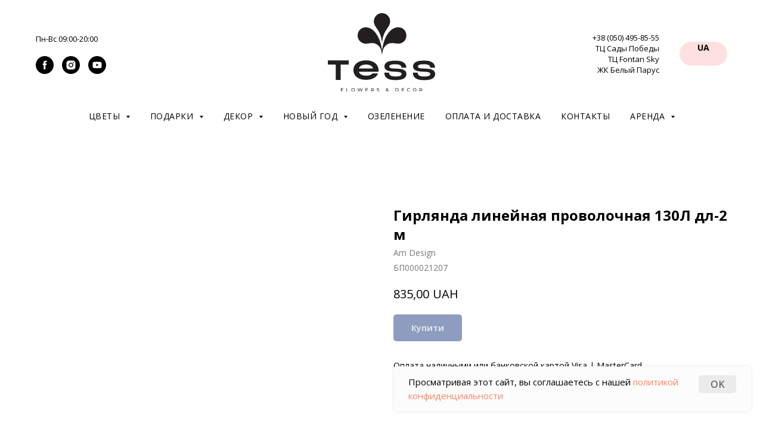

--- FILE ---
content_type: text/html; charset=UTF-8
request_url: https://tess.com.ua/ua/shop/tproduct/408191970-714440753511-girlyanda-lineinaya-provolochnaya-130l-d
body_size: 69659
content:
<!DOCTYPE html> <html lang="uk"> <head> <meta charset="utf-8" /> <meta http-equiv="Content-Type" content="text/html; charset=utf-8" /> <meta name="viewport" content="width=device-width, initial-scale=1.0" /> <meta name="google-site-verification" content="o-R5CnekQ78eEflIJ5Kr2saV1Sb1AGzXb_XaF6wfXZs" /> <!--metatextblock-->
<title>Гирлянда линейная проволочная 130Л дл-2 м БП000021207 купить в Одессе - TESS</title>
<meta name="description" content="Купить Гирлянда линейная проволочная 130Л дл-2 м БП000021207 в Одессе? ✔ Дом цветочной моды Tess ✔ Лучшие цены на рынке ✔ Доставка по Одессе и Украине ☎ +38 (050) 495-85-55">
<meta name="keywords" content="">
<meta property="og:title" content="Гирлянда линейная проволочная 130Л дл-2 м БП000021207 купить в Одессе - TESS" />
<meta property="og:description" content="Купить Гирлянда линейная проволочная 130Л дл-2 м БП000021207 в Одессе? ✔ Дом цветочной моды Tess ✔ Лучшие цены на рынке ✔ Доставка по Одессе и Украине ☎ +38 (050) 495-85-55" />
<meta property="og:type" content="website" />
<meta property="og:url" content="https://tess.com.ua/ua/shop/tproduct/408191970-714440753511-girlyanda-lineinaya-provolochnaya-130l-d" />
<meta property="og:image" content="https://static.tildacdn.com/stor3964-6164-4733-b366-363939393665/96193941.jpg" />
<link rel="canonical" href="https://tess.com.ua/ua/shop/tproduct/408191970-714440753511-girlyanda-lineinaya-provolochnaya-130l-d" />
<!--/metatextblock--> <meta name="format-detection" content="telephone=no" /> <meta http-equiv="x-dns-prefetch-control" content="on"> <link rel="dns-prefetch" href="https://ws.tildacdn.com"> <link rel="dns-prefetch" href="https://static.tildacdn.one"> <link rel="shortcut icon" href="https://static.tildacdn.one/tild3432-3537-4465-b437-623831396464/favicon_2.ico" type="image/x-icon" /> <link rel="apple-touch-icon" href="https://static.tildacdn.one/tild3962-3234-4436-b264-656261336432/152152.png"> <link rel="apple-touch-icon" sizes="76x76" href="https://static.tildacdn.one/tild3962-3234-4436-b264-656261336432/152152.png"> <link rel="apple-touch-icon" sizes="152x152" href="https://static.tildacdn.one/tild3962-3234-4436-b264-656261336432/152152.png"> <link rel="apple-touch-startup-image" href="https://static.tildacdn.one/tild3962-3234-4436-b264-656261336432/152152.png"> <meta name="msapplication-TileColor" content="#ffffff"> <meta name="msapplication-TileImage" content="https://static.tildacdn.one/tild3135-3836-4436-a238-663238343237/270270.png"> <!-- Assets --> <script src="https://neo.tildacdn.com/js/tilda-fallback-1.0.min.js" async charset="utf-8"></script> <link rel="stylesheet" href="https://static.tildacdn.one/css/tilda-grid-3.0.min.css" type="text/css" media="all" onerror="this.loaderr='y';"/> <link rel="stylesheet" href="https://static.tildacdn.one/ws/project2574589/tilda-blocks-page11873773.min.css?t=1740592384" type="text/css" media="all" onerror="this.loaderr='y';" /><link rel="stylesheet" href="https://static.tildacdn.one/ws/project2574589/tilda-blocks-page11900541.min.css?t=1740592384" type="text/css" media="all" onerror="this.loaderr='y';" /><link rel="stylesheet" href="https://static.tildacdn.one/ws/project2574589/tilda-blocks-page25284192.min.css?t=1740592358" type="text/css" media="all" onerror="this.loaderr='y';" /> <link rel="preconnect" href="https://fonts.gstatic.com"> <link href="https://fonts.googleapis.com/css2?family=Open+Sans:wght@300..800&subset=latin,cyrillic" rel="stylesheet"> <link rel="stylesheet" href="https://static.tildacdn.one/css/tilda-animation-2.0.min.css" type="text/css" media="all" onerror="this.loaderr='y';" /> <link rel="stylesheet" href="https://static.tildacdn.one/css/tilda-menusub-1.0.min.css" type="text/css" media="print" onload="this.media='all';" onerror="this.loaderr='y';" /> <noscript><link rel="stylesheet" href="https://static.tildacdn.one/css/tilda-menusub-1.0.min.css" type="text/css" media="all" /></noscript> <link rel="stylesheet" href="https://static.tildacdn.one/css/tilda-cover-1.0.min.css" type="text/css" media="all" onerror="this.loaderr='y';" /> <link rel="stylesheet" href="https://static.tildacdn.one/css/tilda-popup-1.1.min.css" type="text/css" media="print" onload="this.media='all';" onerror="this.loaderr='y';" /> <noscript><link rel="stylesheet" href="https://static.tildacdn.one/css/tilda-popup-1.1.min.css" type="text/css" media="all" /></noscript> <link rel="stylesheet" href="https://static.tildacdn.one/css/tilda-slds-1.4.min.css" type="text/css" media="print" onload="this.media='all';" onerror="this.loaderr='y';" /> <noscript><link rel="stylesheet" href="https://static.tildacdn.one/css/tilda-slds-1.4.min.css" type="text/css" media="all" /></noscript> <link rel="stylesheet" href="https://static.tildacdn.one/css/tilda-catalog-1.1.min.css" type="text/css" media="print" onload="this.media='all';" onerror="this.loaderr='y';" /> <noscript><link rel="stylesheet" href="https://static.tildacdn.one/css/tilda-catalog-1.1.min.css" type="text/css" media="all" /></noscript> <link rel="stylesheet" href="https://static.tildacdn.one/css/tilda-forms-1.0.min.css" type="text/css" media="all" onerror="this.loaderr='y';" /> <link rel="stylesheet" href="https://static.tildacdn.one/css/tilda-cart-1.0.min.css" type="text/css" media="all" onerror="this.loaderr='y';" /> <link rel="stylesheet" href="https://static.tildacdn.one/css/tilda-delivery-1.0.min.css" type="text/css" media="print" onload="this.media='all';" onerror="this.loaderr='y';" /> <noscript><link rel="stylesheet" href="https://static.tildacdn.one/css/tilda-delivery-1.0.min.css" type="text/css" media="all" /></noscript> <link rel="stylesheet" href="https://static.tildacdn.one/css/tilda-zoom-2.0.min.css" type="text/css" media="print" onload="this.media='all';" onerror="this.loaderr='y';" /> <noscript><link rel="stylesheet" href="https://static.tildacdn.one/css/tilda-zoom-2.0.min.css" type="text/css" media="all" /></noscript> <script nomodule src="https://static.tildacdn.one/js/tilda-polyfill-1.0.min.js" charset="utf-8"></script> <script type="text/javascript">function t_onReady(func) {if(document.readyState!='loading') {func();} else {document.addEventListener('DOMContentLoaded',func);}}
function t_onFuncLoad(funcName,okFunc,time) {if(typeof window[funcName]==='function') {okFunc();} else {setTimeout(function() {t_onFuncLoad(funcName,okFunc,time);},(time||100));}}function t_throttle(fn,threshhold,scope) {return function() {fn.apply(scope||this,arguments);};}function t396_initialScale(t){t=document.getElementById("rec"+t);if(t){t=t.querySelector(".t396__artboard");if(t){var e,r=document.documentElement.clientWidth,a=[];if(i=t.getAttribute("data-artboard-screens"))for(var i=i.split(","),l=0;l<i.length;l++)a[l]=parseInt(i[l],10);else a=[320,480,640,960,1200];for(l=0;l<a.length;l++){var n=a[l];n<=r&&(e=n)}var o="edit"===window.allrecords.getAttribute("data-tilda-mode"),d="center"===t396_getFieldValue(t,"valign",e,a),c="grid"===t396_getFieldValue(t,"upscale",e,a),s=t396_getFieldValue(t,"height_vh",e,a),u=t396_getFieldValue(t,"height",e,a),g=!!window.opr&&!!window.opr.addons||!!window.opera||-1!==navigator.userAgent.indexOf(" OPR/");if(!o&&d&&!c&&!s&&u&&!g){for(var _=parseFloat((r/e).toFixed(3)),f=[t,t.querySelector(".t396__carrier"),t.querySelector(".t396__filter")],l=0;l<f.length;l++)f[l].style.height=Math.floor(parseInt(u,10)*_)+"px";t396_scaleInitial__getElementsToScale(t).forEach(function(t){t.style.zoom=_})}}}}function t396_scaleInitial__getElementsToScale(t){return t?Array.prototype.slice.call(t.children).filter(function(t){return t&&(t.classList.contains("t396__elem")||t.classList.contains("t396__group"))}):[]}function t396_getFieldValue(t,e,r,a){var i=a[a.length-1],l=r===i?t.getAttribute("data-artboard-"+e):t.getAttribute("data-artboard-"+e+"-res-"+r);if(!l)for(var n=0;n<a.length;n++){var o=a[n];if(!(o<=r)&&(l=o===i?t.getAttribute("data-artboard-"+e):t.getAttribute("data-artboard-"+e+"-res-"+o)))break}return l}</script> <script src="https://static.tildacdn.one/js/jquery-1.10.2.min.js" charset="utf-8" onerror="this.loaderr='y';"></script> <script src="https://static.tildacdn.one/js/tilda-scripts-3.0.min.js" charset="utf-8" defer onerror="this.loaderr='y';"></script> <script src="https://static.tildacdn.one/ws/project2574589/tilda-blocks-page11873773.min.js?t=1740592384" onerror="this.loaderr='y';"></script><script src="https://static.tildacdn.one/ws/project2574589/tilda-blocks-page11900541.min.js?t=1740592384" onerror="this.loaderr='y';"></script><script src="https://static.tildacdn.one/ws/project2574589/tilda-blocks-page25284192.min.js?t=1740592358" charset="utf-8" onerror="this.loaderr='y';"></script> <script src="https://static.tildacdn.one/js/tilda-lazyload-1.0.min.js" charset="utf-8" async onerror="this.loaderr='y';"></script> <script src="https://static.tildacdn.one/js/tilda-animation-2.0.min.js" charset="utf-8" async onerror="this.loaderr='y';"></script> <script src="https://static.tildacdn.one/js/tilda-menusub-1.0.min.js" charset="utf-8" async onerror="this.loaderr='y';"></script> <script src="https://static.tildacdn.one/js/tilda-menu-1.0.min.js" charset="utf-8" async onerror="this.loaderr='y';"></script> <script src="https://static.tildacdn.one/js/tilda-zero-1.1.min.js" charset="utf-8" async onerror="this.loaderr='y';"></script> <script src="https://static.tildacdn.one/js/tilda-cover-1.0.min.js" charset="utf-8" async onerror="this.loaderr='y';"></script> <script src="https://static.tildacdn.one/js/hammer.min.js" charset="utf-8" async onerror="this.loaderr='y';"></script> <script src="https://static.tildacdn.one/js/tilda-slds-1.4.min.js" charset="utf-8" async onerror="this.loaderr='y';"></script> <script src="https://static.tildacdn.one/js/tilda-products-1.0.min.js" charset="utf-8" async onerror="this.loaderr='y';"></script> <script src="https://static.tildacdn.one/js/tilda-catalog-1.1.min.js" charset="utf-8" async onerror="this.loaderr='y';"></script> <script src="https://static.tildacdn.one/js/tilda-forms-1.0.min.js" charset="utf-8" async onerror="this.loaderr='y';"></script> <script src="https://static.tildacdn.one/js/tilda-cart-1.0.min.js" charset="utf-8" async onerror="this.loaderr='y';"></script> <script src="https://static.tildacdn.one/js/tilda-widget-positions-1.0.min.js" charset="utf-8" async onerror="this.loaderr='y';"></script> <script src="https://static.tildacdn.one/js/tilda-delivery-1.0.min.js" charset="utf-8" async onerror="this.loaderr='y';"></script> <script src="https://static.tildacdn.one/js/tilda-submenublocks-1.0.min.js" charset="utf-8" async onerror="this.loaderr='y';"></script> <script src="https://static.tildacdn.one/js/tilda-zoom-2.0.min.js" charset="utf-8" async onerror="this.loaderr='y';"></script> <script src="https://static.tildacdn.one/js/tilda-zero-scale-1.0.min.js" charset="utf-8" async onerror="this.loaderr='y';"></script> <script src="https://static.tildacdn.one/js/tilda-skiplink-1.0.min.js" charset="utf-8" async onerror="this.loaderr='y';"></script> <script src="https://static.tildacdn.one/js/tilda-events-1.0.min.js" charset="utf-8" async onerror="this.loaderr='y';"></script> <!-- nominify begin --><meta name="google-site-verification" content="o-R5CnekQ78eEflIJ5Kr2saV1Sb1AGzXb_XaF6wfXZs" /> <meta name="yandex-verification" content="81a3d573777bf4e9" /> <script src="https://connect.facebook.net/en_US/sdk.js?hash=cf08cef5713f0923392954f176fd1c96" async="" crossorigin="anonymous"></script> <script id="facebook-jssdk" src="//connect.facebook.net/en_US/sdk.js#xfbml=1&amp;version=v2.7&amp;appId=1031137303604014"></script> <script type="text/javascript" charset="UTF-8" src="https://maps.googleapis.com/maps-api-v3/api/js/41/6/common.js"></script> <script type="text/javascript" charset="UTF-8" src="https://maps.googleapis.com/maps-api-v3/api/js/41/6/util.js"></script> <script src="//code-ya.jivosite.com/widget/XyHi6rfj2Y" async=""></script> <!-- Facebook Pixel Code --> <script>
!function(f,b,e,v,n,t,s)
{if(f.fbq)return;n=f.fbq=function(){n.callMethod?
n.callMethod.apply(n,arguments):n.queue.push(arguments)};
if(!f._fbq)f._fbq=n;n.push=n;n.loaded=!0;n.version='2.0';
n.queue=[];t=b.createElement(e);t.async=!0;
t.src=v;s=b.getElementsByTagName(e)[0];
s.parentNode.insertBefore(t,s)}(window, document,'script',
'https://connect.facebook.net/en_US/fbevents.js');
fbq('init', '155517506198585');
fbq('track', 'PageView');
</script> <noscript><img height="1" width="1" style="display:none"
src="https://www.facebook.com/tr?id=155517506198585&ev=PageView&noscript=1"
/></noscript> <!-- End Facebook Pixel Code --> <!-- nominify end --><script type="text/javascript">window.dataLayer=window.dataLayer||[];</script> <!-- Google Tag Manager --> <script type="text/javascript">(function(w,d,s,l,i){w[l]=w[l]||[];w[l].push({'gtm.start':new Date().getTime(),event:'gtm.js'});var f=d.getElementsByTagName(s)[0],j=d.createElement(s),dl=l!='dataLayer'?'&l='+l:'';j.async=true;j.src='https://www.googletagmanager.com/gtm.js?id='+i+dl;f.parentNode.insertBefore(j,f);})(window,document,'script','dataLayer','GTM-TH77MB9');</script> <!-- End Google Tag Manager --> <!-- Facebook Pixel Code --> <script type="text/javascript" data-tilda-cookie-type="advertising">setTimeout(function(){!function(f,b,e,v,n,t,s)
{if(f.fbq)return;n=f.fbq=function(){n.callMethod?n.callMethod.apply(n,arguments):n.queue.push(arguments)};if(!f._fbq)f._fbq=n;n.push=n;n.loaded=!0;n.version='2.0';n.agent='pltilda';n.queue=[];t=b.createElement(e);t.async=!0;t.src=v;s=b.getElementsByTagName(e)[0];s.parentNode.insertBefore(t,s)}(window,document,'script','https://connect.facebook.net/en_US/fbevents.js');fbq('init','1150954159912922');fbq('track','PageView');},2000);</script> <!-- End Facebook Pixel Code --> <script type="text/javascript">(function() {if((/bot|google|yandex|baidu|bing|msn|duckduckbot|teoma|slurp|crawler|spider|robot|crawling|facebook/i.test(navigator.userAgent))===false&&typeof(sessionStorage)!='undefined'&&sessionStorage.getItem('visited')!=='y'&&document.visibilityState){var style=document.createElement('style');style.type='text/css';style.innerHTML='@media screen and (min-width: 980px) {.t-records {opacity: 0;}.t-records_animated {-webkit-transition: opacity ease-in-out .2s;-moz-transition: opacity ease-in-out .2s;-o-transition: opacity ease-in-out .2s;transition: opacity ease-in-out .2s;}.t-records.t-records_visible {opacity: 1;}}';document.getElementsByTagName('head')[0].appendChild(style);function t_setvisRecs(){var alr=document.querySelectorAll('.t-records');Array.prototype.forEach.call(alr,function(el) {el.classList.add("t-records_animated");});setTimeout(function() {Array.prototype.forEach.call(alr,function(el) {el.classList.add("t-records_visible");});sessionStorage.setItem("visited","y");},400);}
document.addEventListener('DOMContentLoaded',t_setvisRecs);}})();</script></head> <body class="t-body" style="margin:0;"> <!--allrecords--> <div id="allrecords" class="t-records" data-product-page="y" data-hook="blocks-collection-content-node" data-tilda-project-id="2574589" data-tilda-page-id="25284192" data-tilda-page-alias="ua/shop" data-tilda-formskey="489c6c9cd37a2c9759cec81b2b1b6948" data-tilda-lazy="yes" data-tilda-project-lang="UK" data-tilda-root-zone="one" data-tilda-project-headcode="yes">
<!-- PRODUCT START -->

                
                        
                    
        
        
<!-- product header -->
<!--header-->
<div id="t-header" class="t-records" data-hook="blocks-collection-content-node" data-tilda-project-id="2574589" data-tilda-page-id="11873773" data-tilda-formskey="489c6c9cd37a2c9759cec81b2b1b6948" data-tilda-lazy="yes" data-tilda-project-lang="UK" data-tilda-root-zone="one"  data-tilda-project-headcode="yes"     data-tilda-project-country="UA">

    <div id="rec271025056" class="r t-rec t-rec_pt_0 t-rec_pb_15 t-screenmin-640px" style="padding-top:0px;padding-bottom:15px; "  data-record-type="770"  data-screen-min="640px"    >
<!-- T770 -->


	
<div id="nav271025056marker"></div>
						<div class="tmenu-mobile" >
	<div class="tmenu-mobile__container">
			<div class="tmenu-mobile__text t-name t-name_md" field="menu_mob_title"><div style="text-align:center;" data-customstyle="yes">☎            <a href="tel:+380504958555" style="color:rgb(255, 255, 255) !important;">+38 (050) 495 85 55<br /></a>Пн-Вс 09:00-20:00</div></div>
			
<button type="button" 
    class="t-menuburger t-menuburger_first " 
    aria-label="Navigation menu" 
    aria-expanded="false">
	<span style="background-color:#fff;"></span>
	<span style="background-color:#fff;"></span>
	<span style="background-color:#fff;"></span>
	<span style="background-color:#fff;"></span>
</button>


<script>
function t_menuburger_init(recid) {
	var rec = document.querySelector('#rec' + recid);
	if (!rec) return;
    var burger = rec.querySelector('.t-menuburger');
	if (!burger) return;
    var isSecondStyle = burger.classList.contains('t-menuburger_second');
    if (isSecondStyle && !window.isMobile && !('ontouchend' in document)) {
        burger.addEventListener('mouseenter', function() {
            if (burger.classList.contains('t-menuburger-opened')) return;
            burger.classList.remove('t-menuburger-unhovered');
            burger.classList.add('t-menuburger-hovered');
        });
        burger.addEventListener('mouseleave', function() {
            if (burger.classList.contains('t-menuburger-opened')) return;
            burger.classList.remove('t-menuburger-hovered');
            burger.classList.add('t-menuburger-unhovered');
            setTimeout(function() {
                burger.classList.remove('t-menuburger-unhovered');
            }, 300);
        });
    }

    burger.addEventListener('click', function() {
        if (!burger.closest('.tmenu-mobile') &&
            !burger.closest('.t450__burger_container') &&
            !burger.closest('.t466__container') &&
            !burger.closest('.t204__burger') &&
			!burger.closest('.t199__js__menu-toggler')) {
                burger.classList.toggle('t-menuburger-opened');
                burger.classList.remove('t-menuburger-unhovered');
            }
    });

    var menu = rec.querySelector('[data-menu="yes"]');
    if (!menu) return;
    var menuLinks = menu.querySelectorAll('.t-menu__link-item');
	var submenuClassList = ['t978__menu-link_hook', 't978__tm-link', 't966__tm-link', 't794__tm-link', 't-menusub__target-link'];
    Array.prototype.forEach.call(menuLinks, function (link) {
        link.addEventListener('click', function () {
			var isSubmenuHook = submenuClassList.some(function (submenuClass) {
				return link.classList.contains(submenuClass);
			});
			if (isSubmenuHook) return;
            burger.classList.remove('t-menuburger-opened');
        });
    });

	menu.addEventListener('clickedAnchorInTooltipMenu', function () {
		burger.classList.remove('t-menuburger-opened');
	});
}
t_onReady(function() {
	t_onFuncLoad('t_menuburger_init', function(){t_menuburger_init('271025056');});
});
</script>


<style>
.t-menuburger {
    position: relative;
    flex-shrink: 0;
    width: 28px;
    height: 20px;
    padding: 0;
    border: none;
    background-color: transparent;
    outline: none;
    -webkit-transform: rotate(0deg);
    transform: rotate(0deg);
    transition: transform .5s ease-in-out;
    cursor: pointer;
    z-index: 999;
}

/*---menu burger lines---*/
.t-menuburger span {
    display: block;
    position: absolute;
    width: 100%;
    opacity: 1;
    left: 0;
    -webkit-transform: rotate(0deg);
    transform: rotate(0deg);
    transition: .25s ease-in-out;
    height: 3px;
    background-color: #000;
}
.t-menuburger span:nth-child(1) {
    top: 0px;
}
.t-menuburger span:nth-child(2),
.t-menuburger span:nth-child(3) {
    top: 8px;
}
.t-menuburger span:nth-child(4) {
    top: 16px;
}

/*menu burger big*/
.t-menuburger__big {
    width: 42px;
    height: 32px;
}
.t-menuburger__big span {
    height: 5px;
}
.t-menuburger__big span:nth-child(2),
.t-menuburger__big span:nth-child(3) {
    top: 13px;
}
.t-menuburger__big span:nth-child(4) {
    top: 26px;
}

/*menu burger small*/
.t-menuburger__small {
    width: 22px;
    height: 14px;
}
.t-menuburger__small span {
    height: 2px;
}
.t-menuburger__small span:nth-child(2),
.t-menuburger__small span:nth-child(3) {
    top: 6px;
}
.t-menuburger__small span:nth-child(4) {
    top: 12px;
}

/*menu burger opened*/
.t-menuburger-opened span:nth-child(1) {
    top: 8px;
    width: 0%;
    left: 50%;
}
.t-menuburger-opened span:nth-child(2) {
    -webkit-transform: rotate(45deg);
    transform: rotate(45deg);
}
.t-menuburger-opened span:nth-child(3) {
    -webkit-transform: rotate(-45deg);
    transform: rotate(-45deg);
}
.t-menuburger-opened span:nth-child(4) {
    top: 8px;
    width: 0%;
    left: 50%;
}
.t-menuburger-opened.t-menuburger__big span:nth-child(1) {
    top: 6px;
}
.t-menuburger-opened.t-menuburger__big span:nth-child(4) {
    top: 18px;
}
.t-menuburger-opened.t-menuburger__small span:nth-child(1),
.t-menuburger-opened.t-menuburger__small span:nth-child(4) {
    top: 6px;
}

/*---menu burger first style---*/
@media (hover), (min-width:0\0) {
    .t-menuburger_first:hover span:nth-child(1) {
        transform: translateY(1px);
    }
    .t-menuburger_first:hover span:nth-child(4) {
        transform: translateY(-1px);
    }
    .t-menuburger_first.t-menuburger__big:hover span:nth-child(1) {
        transform: translateY(3px);
    }
    .t-menuburger_first.t-menuburger__big:hover span:nth-child(4) {
        transform: translateY(-3px);
    }
}

/*---menu burger second style---*/
.t-menuburger_second span:nth-child(2),
.t-menuburger_second span:nth-child(3) {
    width: 80%;
    left: 20%;
    right: 0;
}
@media (hover), (min-width:0\0) {
    .t-menuburger_second.t-menuburger-hovered span:nth-child(2),
    .t-menuburger_second.t-menuburger-hovered span:nth-child(3) {
        animation: t-menuburger-anim 0.3s ease-out normal forwards;
    }
    .t-menuburger_second.t-menuburger-unhovered span:nth-child(2),
    .t-menuburger_second.t-menuburger-unhovered span:nth-child(3) {
        animation: t-menuburger-anim2 0.3s ease-out normal forwards;
    }
}

.t-menuburger_second.t-menuburger-opened span:nth-child(2),
.t-menuburger_second.t-menuburger-opened span:nth-child(3){
    left: 0;
    right: 0;
    width: 100%!important;
}

/*---menu burger third style---*/
.t-menuburger_third span:nth-child(4) {
    width: 70%;
    left: unset;
    right: 0;
}
@media (hover), (min-width:0\0) {
    .t-menuburger_third:not(.t-menuburger-opened):hover span:nth-child(4) {
        width: 100%;
    }
}
.t-menuburger_third.t-menuburger-opened span:nth-child(4) {
    width: 0!important;
    right: 50%;
}

/*---menu burger fourth style---*/
.t-menuburger_fourth {
	height: 12px;
}
.t-menuburger_fourth.t-menuburger__small {
	height: 8px;
}
.t-menuburger_fourth.t-menuburger__big {
	height: 18px;
}
.t-menuburger_fourth span:nth-child(2),
.t-menuburger_fourth span:nth-child(3) {
    top: 4px;
    opacity: 0;
}
.t-menuburger_fourth span:nth-child(4) {
    top: 8px;
}
.t-menuburger_fourth.t-menuburger__small span:nth-child(2),
.t-menuburger_fourth.t-menuburger__small span:nth-child(3) {
    top: 3px;
}
.t-menuburger_fourth.t-menuburger__small span:nth-child(4) {
    top: 6px;
}
.t-menuburger_fourth.t-menuburger__small span:nth-child(2),
.t-menuburger_fourth.t-menuburger__small span:nth-child(3) {
    top: 3px;
}
.t-menuburger_fourth.t-menuburger__small span:nth-child(4) {
    top: 6px;
}
.t-menuburger_fourth.t-menuburger__big span:nth-child(2),
.t-menuburger_fourth.t-menuburger__big span:nth-child(3) {
    top: 6px;
}
.t-menuburger_fourth.t-menuburger__big span:nth-child(4) {
    top: 12px;
}
@media (hover), (min-width:0\0) {
    .t-menuburger_fourth:not(.t-menuburger-opened):hover span:nth-child(1) {
        transform: translateY(1px);
    }
    .t-menuburger_fourth:not(.t-menuburger-opened):hover span:nth-child(4) {
        transform: translateY(-1px);
    }
    .t-menuburger_fourth.t-menuburger__big:not(.t-menuburger-opened):hover span:nth-child(1) {
        transform: translateY(3px);
    }
    .t-menuburger_fourth.t-menuburger__big:not(.t-menuburger-opened):hover span:nth-child(4) {
        transform: translateY(-3px);
    }
}
.t-menuburger_fourth.t-menuburger-opened span:nth-child(1),
.t-menuburger_fourth.t-menuburger-opened span:nth-child(4) {
    top: 4px;
}
.t-menuburger_fourth.t-menuburger-opened span:nth-child(2),
.t-menuburger_fourth.t-menuburger-opened span:nth-child(3) {
    opacity: 1;
}

/*---menu burger animations---*/
@keyframes t-menuburger-anim {
    0% {
        width: 80%;
        left: 20%;
        right: 0;
    }

    50% {
        width: 100%;
        left: 0;
        right: 0;
    }

    100% {
        width: 80%;
        left: 0;
        right: 20%;

    }
}
@keyframes t-menuburger-anim2 {
    0% {
        width: 80%;
        left: 0;
    }

    50% {
        width: 100%;
        right: 0;
        left: 0;
    }

    100% {
        width: 80%;
        left: 20%;
        right: 0;
    }
}
</style>	</div>
</div>

<style>
.tmenu-mobile {
	background-color: #111;
	display: none;
	width: 100%;
	top: 0;
	z-index: 990;
}

.tmenu-mobile_positionfixed {
	position: fixed;
}

.tmenu-mobile__text {
	color: #fff;
}

.tmenu-mobile__container {
	min-height: 64px;
	padding: 20px;
	position: relative;
	box-sizing: border-box;
	display: -webkit-flex;
	display: -ms-flexbox;
	display: flex;
	-webkit-align-items: center;
	    -ms-flex-align: center;
	        align-items: center;
	-webkit-justify-content: space-between;
	    -ms-flex-pack: justify;
	        justify-content: space-between;
}

.tmenu-mobile__list {
	display: block;
}

.tmenu-mobile__burgerlogo {
    display: inline-block;
    font-size: 24px;
    font-weight: 400;
    white-space: nowrap;
    vertical-align: middle;
}

.tmenu-mobile__imglogo {
	height: auto;
    display: block;
    max-width: 300px!important;
	box-sizing: border-box;
	padding: 0;
	margin: 0 auto;
}

@media screen and (max-width: 980px) {
	.tmenu-mobile__menucontent_hidden {
		display: none;
		height: 100%;
	}
	.tmenu-mobile {
		display: block;
	}
}
@media screen and (max-width: 980px) {
    	
            #rec271025056 .t-menuburger {
            -webkit-order: 1;
	    	-ms-flex-order: 1;
	        	order: 1;
        }
    }
</style>










	
				
				
					
						
		
										
		
									
									
		 

		
				
	








	
				
				
					
						
		
										
		
							
					
									
		 

		
				
	
<div id="nav271025056"  class="t770 t770__positionstatic  tmenu-mobile__menucontent_hidden" style="background-color: rgba(255,255,255,1); " data-bgcolor-hex="#ffffff" data-bgcolor-rgba="rgba(255,255,255,1)" data-navmarker="nav271025056marker" data-appearoffset="120" data-bgopacity-two="" data-menushadow="" data-menushadow-css="" data-bgopacity="1"   data-menu-items-align="" data-menu="yes">
	<div class="t770__maincontainer t770__c12collumns">
		<div class="t770__topwrapper" style="height:180px;">
							<div class="t770__logowrapper">
					<div class="t770__logowrapper2">
						<div style="display: block;">
														<a href="https://tess.com.ua" >
																								<img class="t770__imglogo t770__imglogomobile"
										src="https://static.tildacdn.com/tild3936-6233-4961-b532-366563303035/tess.svg"
										imgfield="img"
										 data-img-width="180px"										style="max-width: 180px; width: 180px;"
										alt=""
									/>
																						</a>
													</div>
					</div>
				</div>
			
							<nav class="t770__listwrapper t770__mobilelist"
					aria-label="Main sections of the page">
					<ul class="t770__list t-menu__list"
						role="menubar"
						aria-label="Main sections of the page">
																													<li class="t770__list_item"
									style="padding:0 15px 0 0;">
									<a class="t-menu__link-item"
										role="menuitem"
									   											href=""
																														aria-haspopup="true"
										aria-expanded="false"
										tabindex="0"
																				data-menu-submenu-hook="link_sub1_271025056"
										data-menu-item-number="1"
									>
										Цветы
									</a>
																								
		

					
	
							
			<div class="t-menusub" data-submenu-hook="link_sub1_271025056" data-submenu-margin="10px" data-add-submenu-arrow="on">
		<div class="t-menusub__menu">
			<div class="t-menusub__content">
				<ul role="list" class="t-menusub__list">
																	<li class="t-menusub__list-item t-name t-name_xs">
							<a class="t-menusub__link-item t-name t-name_xs" 
								href="/flowers" 
								 
								data-menu-item-number="1">Букеты</a>
						</li>
																	<li class="t-menusub__list-item t-name t-name_xs">
							<a class="t-menusub__link-item t-name t-name_xs" 
								href="/houseplants" 
								 
								data-menu-item-number="1">Комнатные растения</a>
						</li>
																	<li class="t-menusub__list-item t-name t-name_xs">
							<a class="t-menusub__link-item t-name t-name_xs" 
								href="/bridalbouquet" 
								 
								data-menu-item-number="1">Свадебные букеты</a>
						</li>
									</ul>
			</div>
		</div>
	</div>
									</li>
																							<li class="t770__list_item"
									style="padding:0 15px;">
									<a class="t-menu__link-item"
										role="menuitem"
									   											href=""
																														aria-haspopup="true"
										aria-expanded="false"
										tabindex="0"
																				data-menu-submenu-hook="link_sub2_271025056"
										data-menu-item-number="2"
									>
										Подарки
									</a>
																								
		

					
	
							
			<div class="t-menusub" data-submenu-hook="link_sub2_271025056" data-submenu-margin="10px" data-add-submenu-arrow="on">
		<div class="t-menusub__menu">
			<div class="t-menusub__content">
				<ul role="list" class="t-menusub__list">
																	<li class="t-menusub__list-item t-name t-name_xs">
							<a class="t-menusub__link-item t-name t-name_xs" 
								href="/perfume" 
								 
								data-menu-item-number="2">Парфюмы для дома</a>
						</li>
																	<li class="t-menusub__list-item t-name t-name_xs">
							<a class="t-menusub__link-item t-name t-name_xs" 
								href="/toys" 
								 
								data-menu-item-number="2">Мягкие игрушки</a>
						</li>
																	<li class="t-menusub__list-item t-name t-name_xs">
							<a class="t-menusub__link-item t-name t-name_xs" 
								href="/candles" 
								 
								data-menu-item-number="2">Свечи</a>
						</li>
																	<li class="t-menusub__list-item t-name t-name_xs">
							<a class="t-menusub__link-item t-name t-name_xs" 
								href="/post-cards" 
								 
								data-menu-item-number="2">Открытки</a>
						</li>
																	<li class="t-menusub__list-item t-name t-name_xs">
							<a class="t-menusub__link-item t-name t-name_xs" 
								href="/tableware" 
								 
								data-menu-item-number="2">Посуда</a>
						</li>
																	<li class="t-menusub__list-item t-name t-name_xs">
							<a class="t-menusub__link-item t-name t-name_xs" 
								href="/home-decor" 
								 
								data-menu-item-number="2">Декор для дома</a>
						</li>
																	<li class="t-menusub__list-item t-name t-name_xs">
							<a class="t-menusub__link-item t-name t-name_xs" 
								href="/forher" 
								 
								data-menu-item-number="2">Для неё</a>
						</li>
																	<li class="t-menusub__list-item t-name t-name_xs">
							<a class="t-menusub__link-item t-name t-name_xs" 
								href="/forhim" 
								 
								data-menu-item-number="2">Для него</a>
						</li>
																	<li class="t-menusub__list-item t-name t-name_xs">
							<a class="t-menusub__link-item t-name t-name_xs" 
								href="/easter-decor" 
								 
								data-menu-item-number="2">Пасхальный декор</a>
						</li>
																	<li class="t-menusub__list-item t-name t-name_xs">
							<a class="t-menusub__link-item t-name t-name_xs" 
								href="/new-year" 
								 
								data-menu-item-number="2">Новый год</a>
						</li>
									</ul>
			</div>
		</div>
	</div>
									</li>
																							<li class="t770__list_item"
									style="padding:0 15px;">
									<a class="t-menu__link-item"
										role="menuitem"
									   											href=""
																														aria-haspopup="true"
										aria-expanded="false"
										tabindex="0"
																				data-menu-submenu-hook="link_sub3_271025056"
										data-menu-item-number="3"
									>
										Декор
									</a>
																								
		

					
	
							
			<div class="t-menusub" data-submenu-hook="link_sub3_271025056" data-submenu-margin="10px" data-add-submenu-arrow="on">
		<div class="t-menusub__menu">
			<div class="t-menusub__content">
				<ul role="list" class="t-menusub__list">
																	<li class="t-menusub__list-item t-name t-name_xs">
							<a class="t-menusub__link-item t-name t-name_xs" 
								href="/furniture" 
								 
								data-menu-item-number="3">Мебель</a>
						</li>
																	<li class="t-menusub__list-item t-name t-name_xs">
							<a class="t-menusub__link-item t-name t-name_xs" 
								href="/tableware" 
								 
								data-menu-item-number="3">Посуда</a>
						</li>
																	<li class="t-menusub__list-item t-name t-name_xs">
							<a class="t-menusub__link-item t-name t-name_xs" 
								href="/candles" 
								 
								data-menu-item-number="3">Свечи</a>
						</li>
																	<li class="t-menusub__list-item t-name t-name_xs">
							<a class="t-menusub__link-item t-name t-name_xs" 
								href="/home-decor" 
								 
								data-menu-item-number="3">Декор для дома</a>
						</li>
																	<li class="t-menusub__list-item t-name t-name_xs">
							<a class="t-menusub__link-item t-name t-name_xs" 
								href="/easter-decor" 
								 
								data-menu-item-number="3">Пасхальный декор</a>
						</li>
																	<li class="t-menusub__list-item t-name t-name_xs">
							<a class="t-menusub__link-item t-name t-name_xs" 
								href="/new-year" 
								 
								data-menu-item-number="3">Новый год</a>
						</li>
									</ul>
			</div>
		</div>
	</div>
									</li>
																							<li class="t770__list_item"
									style="padding:0 15px;">
									<a class="t-menu__link-item"
										role="menuitem"
									   											href=""
																														aria-haspopup="true"
										aria-expanded="false"
										tabindex="0"
																				data-menu-submenu-hook="link_sub4_271025056"
										data-menu-item-number="4"
									>
										Новый год
									</a>
																								
		

					
	
							
			<div class="t-menusub" data-submenu-hook="link_sub4_271025056" data-submenu-margin="10px" data-add-submenu-arrow="on">
		<div class="t-menusub__menu">
			<div class="t-menusub__content">
				<ul role="list" class="t-menusub__list">
																	<li class="t-menusub__list-item t-name t-name_xs">
							<a class="t-menusub__link-item t-name t-name_xs" 
								href="/new-year" 
								 
								data-menu-item-number="4">Новый год — все товары</a>
						</li>
																	<li class="t-menusub__list-item t-name t-name_xs">
							<a class="t-menusub__link-item t-name t-name_xs" 
								href="/nybouquets" 
								 
								data-menu-item-number="4">Новогодние композиции</a>
						</li>
																	<li class="t-menusub__list-item t-name t-name_xs">
							<a class="t-menusub__link-item t-name t-name_xs" 
								href="/ny-gifts" 
								 
								data-menu-item-number="4">Новогодние подарки</a>
						</li>
																	<li class="t-menusub__list-item t-name t-name_xs">
							<a class="t-menusub__link-item t-name t-name_xs" 
								href="/christmas-trees" 
								 
								data-menu-item-number="4">Искусственные елки и ели</a>
						</li>
																	<li class="t-menusub__list-item t-name t-name_xs">
							<a class="t-menusub__link-item t-name t-name_xs" 
								href="/christmas-toys" 
								 
								data-menu-item-number="4">Ёлочные игрушки</a>
						</li>
																	<li class="t-menusub__list-item t-name t-name_xs">
							<a class="t-menusub__link-item t-name t-name_xs" 
								href="/new-year-decor" 
								 
								data-menu-item-number="4">Новогодний декор</a>
						</li>
									</ul>
			</div>
		</div>
	</div>
									</li>
																							<li class="t770__list_item"
									style="padding:0 15px;">
									<a class="t-menu__link-item"
										role="menuitem"
									   											href="/landscaping"
																														tabindex="-1"
																				data-menu-submenu-hook=""
										data-menu-item-number="5"
									>
										Озеленение
									</a>
																	</li>
																							<li class="t770__list_item"
									style="padding:0 15px;">
									<a class="t-menu__link-item"
										role="menuitem"
									   											href="/delivery-info"
																														tabindex="-1"
																				data-menu-submenu-hook=""
										data-menu-item-number="6"
									>
										Оплата и доставка
									</a>
																	</li>
																							<li class="t770__list_item"
									style="padding:0 15px;">
									<a class="t-menu__link-item"
										role="menuitem"
									   											href="/contacts"
																														tabindex="-1"
																				data-menu-submenu-hook=""
										data-menu-item-number="7"
									>
										Контакты
									</a>
																	</li>
																							<li class="t770__list_item"
									style="padding:0 0 0 15px;">
									<a class="t-menu__link-item"
										role="menuitem"
									   											href=""
																														aria-haspopup="true"
										aria-expanded="false"
										tabindex="0"
																				data-menu-submenu-hook="link_sub8_271025056"
										data-menu-item-number="8"
									>
										Аренда
									</a>
																								
		

					
	
							
			<div class="t-menusub" data-submenu-hook="link_sub8_271025056" data-submenu-margin="10px" data-add-submenu-arrow="on">
		<div class="t-menusub__menu">
			<div class="t-menusub__content">
				<ul role="list" class="t-menusub__list">
																	<li class="t-menusub__list-item t-name t-name_xs">
							<a class="t-menusub__link-item t-name t-name_xs" 
								href="/rent-furniture" 
								 
								data-menu-item-number="8">Аренда мебели</a>
						</li>
																	<li class="t-menusub__list-item t-name t-name_xs">
							<a class="t-menusub__link-item t-name t-name_xs" 
								href="/rent-tableware" 
								 
								data-menu-item-number="8">Аренда посуды</a>
						</li>
																	<li class="t-menusub__list-item t-name t-name_xs">
							<a class="t-menusub__link-item t-name t-name_xs" 
								href="/rent-decor" 
								 
								data-menu-item-number="8">Аренда декора</a>
						</li>
									</ul>
			</div>
		</div>
	</div>
									</li>
																																				</ul>
				</nav>
			
			<div class="t770__alladditional">
				<div class="t770__leftwrapper" style="padding-left: 20px; padding-right:140px;">
					<div class="t770__additionalwrapper ">
													<div class="t770__descr t770__additionalitem" field="descr2" >Пн-Вс 09:00-20:00</div>
												


	
  

<div class="t-sociallinks">
  <ul role="list" class="t-sociallinks__wrapper" aria-label="Social media links">

    <!-- new soclinks --><li class="t-sociallinks__item t-sociallinks__item_facebook"><a  href="https://www.facebook.com/tess.com.ua/" target="_blank" rel="nofollow" aria-label="facebook" style="width: 30px; height: 30px;"><svg class="t-sociallinks__svg" role="presentation" width=30px height=30px viewBox="0 0 100 100" fill="none" xmlns="http://www.w3.org/2000/svg">
    <path fill-rule="evenodd" clip-rule="evenodd" d="M50 100c27.6142 0 50-22.3858 50-50S77.6142 0 50 0 0 22.3858 0 50s22.3858 50 50 50Zm3.431-73.9854c-2.5161.0701-5.171.6758-7.0464 2.4577-1.5488 1.4326-2.329 3.5177-2.5044 5.602-.0534 1.4908-.0458 2.9855-.0382 4.4796.0058 1.1205.0115 2.2407-.0085 3.3587-.6888.005-1.3797.0036-2.0709.0021-.9218-.0019-1.8441-.0038-2.7626.0096 0 .8921.0013 1.7855.0026 2.6797.0026 1.791.0052 3.5853-.0026 5.3799.9185.0134 1.8409.0115 2.7627.0096.6912-.0015 1.382-.0029 2.0708.0021.0155 3.5565.0127 7.1128.0098 10.669-.0036 4.4452-.0072 8.8903.0252 13.3354 1.8903-.0134 3.7765-.0115 5.6633-.0095 1.4152.0014 2.8306.0028 4.2484-.0022.0117-4.0009.0088-7.9986.0058-11.9963-.0029-3.9979-.0058-7.9957.0059-11.9964.9533-.005 1.9067-.0036 2.86-.0021 1.2713.0019 2.5425.0038 3.8137-.0096.396-2.679.7335-5.3814.9198-8.0947-1.2576-.0058-2.5155-.0058-3.7734-.0058-1.2578 0-2.5157 0-3.7734-.0059 0-.4689-.0007-.9378-.0014-1.4066-.0022-1.4063-.0044-2.8123.0131-4.2188.198-1.0834 1.3158-1.9104 2.3992-1.8403h5.1476c.0117-2.8069.0117-5.602 0-8.4089-.6636 0-1.3273-.0007-1.9911-.0014-1.9915-.0022-3.9832-.0044-5.975.0131Z" fill="#000000"/>
</svg></a></li>&nbsp;<li class="t-sociallinks__item t-sociallinks__item_instagram"><a  href="https://instagram.com/tess.com.ua" target="_blank" rel="nofollow" aria-label="instagram" style="width: 30px; height: 30px;"><svg class="t-sociallinks__svg" role="presentation" width=30px height=30px viewBox="0 0 100 100" fill="none" xmlns="http://www.w3.org/2000/svg">
    <path fill-rule="evenodd" clip-rule="evenodd" d="M50 100C77.6142 100 100 77.6142 100 50C100 22.3858 77.6142 0 50 0C22.3858 0 0 22.3858 0 50C0 77.6142 22.3858 100 50 100ZM25 39.3918C25 31.4558 31.4566 25 39.3918 25H60.6082C68.5442 25 75 31.4566 75 39.3918V60.8028C75 68.738 68.5442 75.1946 60.6082 75.1946H39.3918C31.4558 75.1946 25 68.738 25 60.8028V39.3918ZM36.9883 50.0054C36.9883 42.8847 42.8438 37.0922 50.0397 37.0922C57.2356 37.0922 63.0911 42.8847 63.0911 50.0054C63.0911 57.1252 57.2356 62.9177 50.0397 62.9177C42.843 62.9177 36.9883 57.1252 36.9883 50.0054ZM41.7422 50.0054C41.7422 54.5033 45.4641 58.1638 50.0397 58.1638C54.6153 58.1638 58.3372 54.5041 58.3372 50.0054C58.3372 45.5066 54.6145 41.8469 50.0397 41.8469C45.4641 41.8469 41.7422 45.5066 41.7422 50.0054ZM63.3248 39.6355C65.0208 39.6355 66.3956 38.2606 66.3956 36.5646C66.3956 34.8687 65.0208 33.4938 63.3248 33.4938C61.6288 33.4938 60.2539 34.8687 60.2539 36.5646C60.2539 38.2606 61.6288 39.6355 63.3248 39.6355Z" fill="#000000"/>
</svg></a></li>&nbsp;<li class="t-sociallinks__item t-sociallinks__item_youtube"><a  href="https://www.youtube.com/channel/UCti4ckQhQVKQIQdZcbO0H1w" target="_blank" rel="nofollow" aria-label="youtube" style="width: 30px; height: 30px;"><svg class="t-sociallinks__svg" role="presentation" width=30px height=30px viewBox="0 0 100 100" fill="none" xmlns="http://www.w3.org/2000/svg">
  <path fill-rule="evenodd" clip-rule="evenodd" d="M50 100c27.614 0 50-22.386 50-50S77.614 0 50 0 0 22.386 0 50s22.386 50 50 50Zm17.9-67.374c3.838.346 6 2.695 6.474 6.438.332 2.612.626 6.352.626 10.375 0 7.064-.626 11.148-.626 11.148-.588 3.728-2.39 5.752-6.18 6.18-4.235.48-13.76.7-17.992.7-4.38 0-13.237-.184-17.66-.552-3.8-.317-6.394-2.44-6.916-6.218-.38-2.752-.626-6.022-.626-11.222 0-5.788.209-8.238.7-10.853.699-3.732 2.48-5.54 6.548-5.96C36.516 32.221 40.55 32 49.577 32c4.413 0 13.927.228 18.322.626Zm-23.216 9.761v14.374L58.37 49.5l-13.686-7.114Z" fill="#000000"/>
</svg></a></li><!-- /new soclinks -->

      </ul>
</div>
					</div>
				</div>

				<div class="t770__rightwrapper" style="padding-right: 20px; padding-left:140px;">
					<div class="t770__additionalwrapper ">
													<div class="t770__descr t770__additionalitem" field="descr"><a href="tel:+380504958555" style="border-bottom-width: inherit; border-bottom-style: solid; border-bottom-color: transparent;">+38 (050) 495-85-55</a><a href="mailto:office@tess.com.ua" target="_blank" style="border-bottom-width: inherit; border-bottom-style: solid; border-bottom-color: transparent;"><br />ТЦ Сады Победы <br />ТЦ Fontan Sky <br />ЖК Белый Парус <br /></a></div>
						


													<div class="t770__btn-wrapper t770__additionalitem">
								
						
	
	
						
						
				
				
						
																										
			<a
			class="t-btn t-btnflex t-btnflex_type_button t-btnflex_sm t770__btn"
										href="/ua"
																												><span class="t-btnflex__text">UA</span>
<style>#rec271025056 .t-btnflex.t-btnflex_type_button {color:#000000;background-color:#ffe0e0;--border-width:0px;border-style:none !important;border-radius:50px;box-shadow:none !important;transition-duration:0.2s;transition-property: background-color, color, border-color, box-shadow, opacity, transform, gap;transition-timing-function: ease-in-out;}</style></a>
								</div>
											</div>
				</div>
			</div>
		</div>

		
					<div class="t770__bottomwrapper t-align_center" style="padding: 0 20px; height:30px;">
				<nav class="t770__listwrapper t770__desktoplist">
					<ul role="list" class="t770__list t-menu__list">
																				<li class="t770__list_item"
								style="padding:0 15px 0 0;">
								<a class="t-menu__link-item"
								   										href=""
																											aria-expanded="false" role="button"
																		data-menu-submenu-hook="link_sub9_271025056"
									data-menu-item-number="1"
								>
									Цветы
								</a>
																							
		

					
	
							
			<div class="t-menusub" data-submenu-hook="link_sub9_271025056" data-submenu-margin="10px" data-add-submenu-arrow="on">
		<div class="t-menusub__menu">
			<div class="t-menusub__content">
				<ul role="list" class="t-menusub__list">
																	<li class="t-menusub__list-item t-name t-name_xs">
							<a class="t-menusub__link-item t-name t-name_xs" 
								href="/flowers" 
								 
								data-menu-item-number="1">Букеты</a>
						</li>
																	<li class="t-menusub__list-item t-name t-name_xs">
							<a class="t-menusub__link-item t-name t-name_xs" 
								href="/houseplants" 
								 
								data-menu-item-number="1">Комнатные растения</a>
						</li>
																	<li class="t-menusub__list-item t-name t-name_xs">
							<a class="t-menusub__link-item t-name t-name_xs" 
								href="/bridalbouquet" 
								 
								data-menu-item-number="1">Свадебные букеты</a>
						</li>
									</ul>
			</div>
		</div>
	</div>
								</li>
																				<li class="t770__list_item"
								style="padding:0 15px;">
								<a class="t-menu__link-item"
								   										href=""
																											aria-expanded="false" role="button"
																		data-menu-submenu-hook="link_sub10_271025056"
									data-menu-item-number="2"
								>
									Подарки
								</a>
																							
		

					
	
							
			<div class="t-menusub" data-submenu-hook="link_sub10_271025056" data-submenu-margin="10px" data-add-submenu-arrow="on">
		<div class="t-menusub__menu">
			<div class="t-menusub__content">
				<ul role="list" class="t-menusub__list">
																	<li class="t-menusub__list-item t-name t-name_xs">
							<a class="t-menusub__link-item t-name t-name_xs" 
								href="/perfume" 
								 
								data-menu-item-number="2">Парфюмы для дома</a>
						</li>
																	<li class="t-menusub__list-item t-name t-name_xs">
							<a class="t-menusub__link-item t-name t-name_xs" 
								href="/toys" 
								 
								data-menu-item-number="2">Мягкие игрушки</a>
						</li>
																	<li class="t-menusub__list-item t-name t-name_xs">
							<a class="t-menusub__link-item t-name t-name_xs" 
								href="/candles" 
								 
								data-menu-item-number="2">Свечи</a>
						</li>
																	<li class="t-menusub__list-item t-name t-name_xs">
							<a class="t-menusub__link-item t-name t-name_xs" 
								href="/post-cards" 
								 
								data-menu-item-number="2">Открытки</a>
						</li>
																	<li class="t-menusub__list-item t-name t-name_xs">
							<a class="t-menusub__link-item t-name t-name_xs" 
								href="/tableware" 
								 
								data-menu-item-number="2">Посуда</a>
						</li>
																	<li class="t-menusub__list-item t-name t-name_xs">
							<a class="t-menusub__link-item t-name t-name_xs" 
								href="/home-decor" 
								 
								data-menu-item-number="2">Декор для дома</a>
						</li>
																	<li class="t-menusub__list-item t-name t-name_xs">
							<a class="t-menusub__link-item t-name t-name_xs" 
								href="/forher" 
								 
								data-menu-item-number="2">Для неё</a>
						</li>
																	<li class="t-menusub__list-item t-name t-name_xs">
							<a class="t-menusub__link-item t-name t-name_xs" 
								href="/forhim" 
								 
								data-menu-item-number="2">Для него</a>
						</li>
																	<li class="t-menusub__list-item t-name t-name_xs">
							<a class="t-menusub__link-item t-name t-name_xs" 
								href="/easter-decor" 
								 
								data-menu-item-number="2">Пасхальный декор</a>
						</li>
																	<li class="t-menusub__list-item t-name t-name_xs">
							<a class="t-menusub__link-item t-name t-name_xs" 
								href="/new-year" 
								 
								data-menu-item-number="2">Новый год</a>
						</li>
									</ul>
			</div>
		</div>
	</div>
								</li>
																				<li class="t770__list_item"
								style="padding:0 15px;">
								<a class="t-menu__link-item"
								   										href=""
																											aria-expanded="false" role="button"
																		data-menu-submenu-hook="link_sub11_271025056"
									data-menu-item-number="3"
								>
									Декор
								</a>
																							
		

					
	
							
			<div class="t-menusub" data-submenu-hook="link_sub11_271025056" data-submenu-margin="10px" data-add-submenu-arrow="on">
		<div class="t-menusub__menu">
			<div class="t-menusub__content">
				<ul role="list" class="t-menusub__list">
																	<li class="t-menusub__list-item t-name t-name_xs">
							<a class="t-menusub__link-item t-name t-name_xs" 
								href="/furniture" 
								 
								data-menu-item-number="3">Мебель</a>
						</li>
																	<li class="t-menusub__list-item t-name t-name_xs">
							<a class="t-menusub__link-item t-name t-name_xs" 
								href="/tableware" 
								 
								data-menu-item-number="3">Посуда</a>
						</li>
																	<li class="t-menusub__list-item t-name t-name_xs">
							<a class="t-menusub__link-item t-name t-name_xs" 
								href="/candles" 
								 
								data-menu-item-number="3">Свечи</a>
						</li>
																	<li class="t-menusub__list-item t-name t-name_xs">
							<a class="t-menusub__link-item t-name t-name_xs" 
								href="/home-decor" 
								 
								data-menu-item-number="3">Декор для дома</a>
						</li>
																	<li class="t-menusub__list-item t-name t-name_xs">
							<a class="t-menusub__link-item t-name t-name_xs" 
								href="/easter-decor" 
								 
								data-menu-item-number="3">Пасхальный декор</a>
						</li>
																	<li class="t-menusub__list-item t-name t-name_xs">
							<a class="t-menusub__link-item t-name t-name_xs" 
								href="/new-year" 
								 
								data-menu-item-number="3">Новый год</a>
						</li>
									</ul>
			</div>
		</div>
	</div>
								</li>
																				<li class="t770__list_item"
								style="padding:0 15px;">
								<a class="t-menu__link-item"
								   										href=""
																											aria-expanded="false" role="button"
																		data-menu-submenu-hook="link_sub12_271025056"
									data-menu-item-number="4"
								>
									Новый год
								</a>
																							
		

					
	
							
			<div class="t-menusub" data-submenu-hook="link_sub12_271025056" data-submenu-margin="10px" data-add-submenu-arrow="on">
		<div class="t-menusub__menu">
			<div class="t-menusub__content">
				<ul role="list" class="t-menusub__list">
																	<li class="t-menusub__list-item t-name t-name_xs">
							<a class="t-menusub__link-item t-name t-name_xs" 
								href="/new-year" 
								 
								data-menu-item-number="4">Новый год — все товары</a>
						</li>
																	<li class="t-menusub__list-item t-name t-name_xs">
							<a class="t-menusub__link-item t-name t-name_xs" 
								href="/nybouquets" 
								 
								data-menu-item-number="4">Новогодние композиции</a>
						</li>
																	<li class="t-menusub__list-item t-name t-name_xs">
							<a class="t-menusub__link-item t-name t-name_xs" 
								href="/ny-gifts" 
								 
								data-menu-item-number="4">Новогодние подарки</a>
						</li>
																	<li class="t-menusub__list-item t-name t-name_xs">
							<a class="t-menusub__link-item t-name t-name_xs" 
								href="/christmas-trees" 
								 
								data-menu-item-number="4">Искусственные елки и ели</a>
						</li>
																	<li class="t-menusub__list-item t-name t-name_xs">
							<a class="t-menusub__link-item t-name t-name_xs" 
								href="/christmas-toys" 
								 
								data-menu-item-number="4">Ёлочные игрушки</a>
						</li>
																	<li class="t-menusub__list-item t-name t-name_xs">
							<a class="t-menusub__link-item t-name t-name_xs" 
								href="/new-year-decor" 
								 
								data-menu-item-number="4">Новогодний декор</a>
						</li>
									</ul>
			</div>
		</div>
	</div>
								</li>
																				<li class="t770__list_item"
								style="padding:0 15px;">
								<a class="t-menu__link-item"
								   										href="/landscaping"
																											
																		data-menu-submenu-hook=""
									data-menu-item-number="5"
								>
									Озеленение
								</a>
															</li>
																				<li class="t770__list_item"
								style="padding:0 15px;">
								<a class="t-menu__link-item"
								   										href="/delivery-info"
																											
																		data-menu-submenu-hook=""
									data-menu-item-number="6"
								>
									Оплата и доставка
								</a>
															</li>
																				<li class="t770__list_item"
								style="padding:0 15px;">
								<a class="t-menu__link-item"
								   										href="/contacts"
																											
																		data-menu-submenu-hook=""
									data-menu-item-number="7"
								>
									Контакты
								</a>
															</li>
																				<li class="t770__list_item"
								style="padding:0 0 0 15px;">
								<a class="t-menu__link-item"
								   										href=""
																											aria-expanded="false" role="button"
																		data-menu-submenu-hook="link_sub16_271025056"
									data-menu-item-number="8"
								>
									Аренда
								</a>
																							
		

					
	
							
			<div class="t-menusub" data-submenu-hook="link_sub16_271025056" data-submenu-margin="10px" data-add-submenu-arrow="on">
		<div class="t-menusub__menu">
			<div class="t-menusub__content">
				<ul role="list" class="t-menusub__list">
																	<li class="t-menusub__list-item t-name t-name_xs">
							<a class="t-menusub__link-item t-name t-name_xs" 
								href="/rent-furniture" 
								 
								data-menu-item-number="8">Аренда мебели</a>
						</li>
																	<li class="t-menusub__list-item t-name t-name_xs">
							<a class="t-menusub__link-item t-name t-name_xs" 
								href="/rent-tableware" 
								 
								data-menu-item-number="8">Аренда посуды</a>
						</li>
																	<li class="t-menusub__list-item t-name t-name_xs">
							<a class="t-menusub__link-item t-name t-name_xs" 
								href="/rent-decor" 
								 
								data-menu-item-number="8">Аренда декора</a>
						</li>
									</ul>
			</div>
		</div>
	</div>
								</li>
																													</ul>
				</nav>
			</div>
		
			</div>
</div>



	
	<style>
		@media screen and (max-width: 980px) {
					#rec271025056 .t770__leftcontainer{
				padding: 20px;
			}

			#rec271025056 .t770__imglogo{
				padding: 20px 0;
			}
																	}
	</style>
	

<script>
	
	t_onReady(function () {
		t_onFuncLoad('t770_init', function () {
			t770_init('271025056');
		});

		t_onFuncLoad('t_menu__interactFromKeyboard', function () {
	        t_menu__interactFromKeyboard('271025056');
		});
	});
	
</script>



		
<style>
#rec271025056 .t-menu__link-item{
		-webkit-transition: color 0.3s ease-in-out, opacity 0.3s ease-in-out;
	transition: color 0.3s ease-in-out, opacity 0.3s ease-in-out;	
			position: relative;
	}


#rec271025056 .t-menu__link-item:not(.t-active):not(.tooltipstered)::after {
	content: '';
	position: absolute;
	left: 0;
		bottom: 20%;
	opacity: 0;
	width: 100%;
	height: 100%;
	border-bottom: 0px solid #ffe0e0;
	-webkit-box-shadow: inset 0px -1px 0px 0px #ffe0e0;
	-moz-box-shadow: inset 0px -1px 0px 0px #ffe0e0;
	box-shadow: inset 0px -1px 0px 0px #ffe0e0;
		-webkit-transition: all 0.3s ease;
	transition: all 0.3s ease;
	pointer-events: none;
}

#rec271025056 .t-menu__link-item.t-active:not(.t978__menu-link){
	color:#6d667a !important;		}


#rec271025056 .t-menu__link-item:not(.t-active):not(.tooltipstered):hover {
	color: #ffe0e0 !important;	}
#rec271025056 .t-menu__link-item:not(.t-active):not(.tooltipstered):focus-visible{
	color: #ffe0e0 !important;	}

#rec271025056 .t-menu__link-item:not(.t-active):not(.tooltipstered):hover::after {
		opacity: 1;
	bottom: -0px;	}

#rec271025056 .t-menu__link-item:not(.t-active):not(.tooltipstered):focus-visible::after{
		opacity: 1;
	bottom: -0px;	}

@supports (overflow:-webkit-marquee) and (justify-content:inherit)
{
	#rec271025056 .t-menu__link-item,
	#rec271025056 .t-menu__link-item.t-active {
	opacity: 1 !important;
	}
}
</style>
										

	

<style>
		#rec271025056 {
		--menusub-text-color: #000000;
		--menusub-bg: #fff;
		--menusub-shadow: none;
		--menusub-radius: 10px;
		--menusub-border: none;
		--menusub-width: 260px;
		--menusub-transition: 0.3s ease-in-out;
					}

		
		@media screen and (max-width: 980px) {
		#rec271025056 .t-menusub__menu .t-menusub__link-item,
		#rec271025056 .t-menusub__menu .t-menusub__innermenu-link {
			color: var(--menusub-text-color) !important;
		}
		#rec271025056 .t-menusub__menu .t-menusub__link-item.t-active {
			color: var(--menusub-text-color) !important;
		}

			#rec271025056 .t-menusub__menu .t-menusub__list-item:has(.t-active) {
			background-color: var(--menusub-hover-bg);
		}
	}

		
	
			@media screen and (max-width: 980px) {
		#rec271025056 .t-menusub__menu-wrapper {
			background-color: var(--menusub-bg) !important;
			border-radius: var(--menusub-radius) !important;
			border: var(--menusub-border) !important;
			box-shadow: var(--menusub-shadow) !important;
			overflow: auto;
			max-width: var(--mobile-max-width);
		}
		#rec271025056 .t-menusub__menu-wrapper .t-menusub__content {
			background-color: transparent !important;
			border: none !important;
			box-shadow: none !important;
			border-radius: 0 !important;
			margin-top: 0 !important;
		}
	}
	</style>





	

			
		<script>
			t_onReady(function () {
				setTimeout(function(){
					t_onFuncLoad('t_menusub_init', function() {
						t_menusub_init('271025056');
					});
				}, 500);
			});
		</script>
		
	
			<style>
		@media screen and (min-width: 981px) {			#rec271025056 .t-menusub__menu {
				background-color: var(--menusub-bg);
				text-align: left;				max-width: var(--menusub-width);
				border-radius: var(--menusub-radius);
				border: var(--menusub-border);
				box-shadow: var(--menusub-shadow);
			}
		}
			</style>
	










	
				
				
					
						
		
										
		
							
					
																
		 

		
				
			<style> #rec271025056 a.t-menusub__link-item {   font-family: 'Open Sans'; font-weight: 400; }</style>
	








	
				
				
					
						
		
										
		
									
																
		 

		
							
						
		
										
		
									
									
		 

		
				
			<style> #rec271025056 .t770__list_item > a.t-menu__link-item {   font-family: 'Open Sans'; font-weight: 400; text-transform: uppercase; letter-spacing: 0.5px; }</style>
	








	
				
				
					
						
		
										
		
							
					
									
		 

		
				
	
	                                                        
    

</div>


    <div id="rec384097006" class="r t-rec t-rec_pb_75 t-screenmax-640px" style="padding-bottom:75px; "  data-record-type="327"   data-screen-max="640px"   >
<!-- T282 -->


	
	


<div id="nav384097006marker"></div>
<div id="nav384097006"  class="t282 " data-menu="yes" data-appearoffset=""    >
	<div class="t282__container t282__closed t282__positionfixed" style="">
		<div class="t282__container__bg" style="background-color: rgba(29,57,130,1);" data-bgcolor-hex="#1d3982" data-bgcolor-rgba="rgba(29,57,130,1)" data-navmarker="nav384097006marker" data-appearoffset="" data-bgopacity="1"   data-menushadow="" data-menushadow-css=""></div>
		<div class="t282__container__bg_opened" style="background-color:#1d3982;"></div>
		<div class="t282__menu__content ">
			<div class="t282__logo__container" style="min-height:80px;">
									<div class="t282__logo__content">
												<a class="t282__logo" href="/" >
																					<img class="t282__logo__img"
									src="https://static.tildacdn.com/tild3565-6261-4534-a232-623632303062/tess-white.svg"
									style="height: 40px;"
									imgfield="img"
									 alt=" +38 (050) 495 85 55  Пн-Вс 09:00-20:00"
									>
																			</a>
											</div>
							</div>
						
<button type="button" 
    class="t-menuburger t-menuburger_first " 
    aria-label="Navigation menu" 
    aria-expanded="false">
	<span style="background-color:#ffffff;"></span>
	<span style="background-color:#ffffff;"></span>
	<span style="background-color:#ffffff;"></span>
	<span style="background-color:#ffffff;"></span>
</button>


<script>
function t_menuburger_init(recid) {
	var rec = document.querySelector('#rec' + recid);
	if (!rec) return;
    var burger = rec.querySelector('.t-menuburger');
	if (!burger) return;
    var isSecondStyle = burger.classList.contains('t-menuburger_second');
    if (isSecondStyle && !window.isMobile && !('ontouchend' in document)) {
        burger.addEventListener('mouseenter', function() {
            if (burger.classList.contains('t-menuburger-opened')) return;
            burger.classList.remove('t-menuburger-unhovered');
            burger.classList.add('t-menuburger-hovered');
        });
        burger.addEventListener('mouseleave', function() {
            if (burger.classList.contains('t-menuburger-opened')) return;
            burger.classList.remove('t-menuburger-hovered');
            burger.classList.add('t-menuburger-unhovered');
            setTimeout(function() {
                burger.classList.remove('t-menuburger-unhovered');
            }, 300);
        });
    }

    burger.addEventListener('click', function() {
        if (!burger.closest('.tmenu-mobile') &&
            !burger.closest('.t450__burger_container') &&
            !burger.closest('.t466__container') &&
            !burger.closest('.t204__burger') &&
			!burger.closest('.t199__js__menu-toggler')) {
                burger.classList.toggle('t-menuburger-opened');
                burger.classList.remove('t-menuburger-unhovered');
            }
    });

    var menu = rec.querySelector('[data-menu="yes"]');
    if (!menu) return;
    var menuLinks = menu.querySelectorAll('.t-menu__link-item');
	var submenuClassList = ['t978__menu-link_hook', 't978__tm-link', 't966__tm-link', 't794__tm-link', 't-menusub__target-link'];
    Array.prototype.forEach.call(menuLinks, function (link) {
        link.addEventListener('click', function () {
			var isSubmenuHook = submenuClassList.some(function (submenuClass) {
				return link.classList.contains(submenuClass);
			});
			if (isSubmenuHook) return;
            burger.classList.remove('t-menuburger-opened');
        });
    });

	menu.addEventListener('clickedAnchorInTooltipMenu', function () {
		burger.classList.remove('t-menuburger-opened');
	});
}
t_onReady(function() {
	t_onFuncLoad('t_menuburger_init', function(){t_menuburger_init('384097006');});
});
</script>


<style>
.t-menuburger {
    position: relative;
    flex-shrink: 0;
    width: 28px;
    height: 20px;
    padding: 0;
    border: none;
    background-color: transparent;
    outline: none;
    -webkit-transform: rotate(0deg);
    transform: rotate(0deg);
    transition: transform .5s ease-in-out;
    cursor: pointer;
    z-index: 999;
}

/*---menu burger lines---*/
.t-menuburger span {
    display: block;
    position: absolute;
    width: 100%;
    opacity: 1;
    left: 0;
    -webkit-transform: rotate(0deg);
    transform: rotate(0deg);
    transition: .25s ease-in-out;
    height: 3px;
    background-color: #000;
}
.t-menuburger span:nth-child(1) {
    top: 0px;
}
.t-menuburger span:nth-child(2),
.t-menuburger span:nth-child(3) {
    top: 8px;
}
.t-menuburger span:nth-child(4) {
    top: 16px;
}

/*menu burger big*/
.t-menuburger__big {
    width: 42px;
    height: 32px;
}
.t-menuburger__big span {
    height: 5px;
}
.t-menuburger__big span:nth-child(2),
.t-menuburger__big span:nth-child(3) {
    top: 13px;
}
.t-menuburger__big span:nth-child(4) {
    top: 26px;
}

/*menu burger small*/
.t-menuburger__small {
    width: 22px;
    height: 14px;
}
.t-menuburger__small span {
    height: 2px;
}
.t-menuburger__small span:nth-child(2),
.t-menuburger__small span:nth-child(3) {
    top: 6px;
}
.t-menuburger__small span:nth-child(4) {
    top: 12px;
}

/*menu burger opened*/
.t-menuburger-opened span:nth-child(1) {
    top: 8px;
    width: 0%;
    left: 50%;
}
.t-menuburger-opened span:nth-child(2) {
    -webkit-transform: rotate(45deg);
    transform: rotate(45deg);
}
.t-menuburger-opened span:nth-child(3) {
    -webkit-transform: rotate(-45deg);
    transform: rotate(-45deg);
}
.t-menuburger-opened span:nth-child(4) {
    top: 8px;
    width: 0%;
    left: 50%;
}
.t-menuburger-opened.t-menuburger__big span:nth-child(1) {
    top: 6px;
}
.t-menuburger-opened.t-menuburger__big span:nth-child(4) {
    top: 18px;
}
.t-menuburger-opened.t-menuburger__small span:nth-child(1),
.t-menuburger-opened.t-menuburger__small span:nth-child(4) {
    top: 6px;
}

/*---menu burger first style---*/
@media (hover), (min-width:0\0) {
    .t-menuburger_first:hover span:nth-child(1) {
        transform: translateY(1px);
    }
    .t-menuburger_first:hover span:nth-child(4) {
        transform: translateY(-1px);
    }
    .t-menuburger_first.t-menuburger__big:hover span:nth-child(1) {
        transform: translateY(3px);
    }
    .t-menuburger_first.t-menuburger__big:hover span:nth-child(4) {
        transform: translateY(-3px);
    }
}

/*---menu burger second style---*/
.t-menuburger_second span:nth-child(2),
.t-menuburger_second span:nth-child(3) {
    width: 80%;
    left: 20%;
    right: 0;
}
@media (hover), (min-width:0\0) {
    .t-menuburger_second.t-menuburger-hovered span:nth-child(2),
    .t-menuburger_second.t-menuburger-hovered span:nth-child(3) {
        animation: t-menuburger-anim 0.3s ease-out normal forwards;
    }
    .t-menuburger_second.t-menuburger-unhovered span:nth-child(2),
    .t-menuburger_second.t-menuburger-unhovered span:nth-child(3) {
        animation: t-menuburger-anim2 0.3s ease-out normal forwards;
    }
}

.t-menuburger_second.t-menuburger-opened span:nth-child(2),
.t-menuburger_second.t-menuburger-opened span:nth-child(3){
    left: 0;
    right: 0;
    width: 100%!important;
}

/*---menu burger third style---*/
.t-menuburger_third span:nth-child(4) {
    width: 70%;
    left: unset;
    right: 0;
}
@media (hover), (min-width:0\0) {
    .t-menuburger_third:not(.t-menuburger-opened):hover span:nth-child(4) {
        width: 100%;
    }
}
.t-menuburger_third.t-menuburger-opened span:nth-child(4) {
    width: 0!important;
    right: 50%;
}

/*---menu burger fourth style---*/
.t-menuburger_fourth {
	height: 12px;
}
.t-menuburger_fourth.t-menuburger__small {
	height: 8px;
}
.t-menuburger_fourth.t-menuburger__big {
	height: 18px;
}
.t-menuburger_fourth span:nth-child(2),
.t-menuburger_fourth span:nth-child(3) {
    top: 4px;
    opacity: 0;
}
.t-menuburger_fourth span:nth-child(4) {
    top: 8px;
}
.t-menuburger_fourth.t-menuburger__small span:nth-child(2),
.t-menuburger_fourth.t-menuburger__small span:nth-child(3) {
    top: 3px;
}
.t-menuburger_fourth.t-menuburger__small span:nth-child(4) {
    top: 6px;
}
.t-menuburger_fourth.t-menuburger__small span:nth-child(2),
.t-menuburger_fourth.t-menuburger__small span:nth-child(3) {
    top: 3px;
}
.t-menuburger_fourth.t-menuburger__small span:nth-child(4) {
    top: 6px;
}
.t-menuburger_fourth.t-menuburger__big span:nth-child(2),
.t-menuburger_fourth.t-menuburger__big span:nth-child(3) {
    top: 6px;
}
.t-menuburger_fourth.t-menuburger__big span:nth-child(4) {
    top: 12px;
}
@media (hover), (min-width:0\0) {
    .t-menuburger_fourth:not(.t-menuburger-opened):hover span:nth-child(1) {
        transform: translateY(1px);
    }
    .t-menuburger_fourth:not(.t-menuburger-opened):hover span:nth-child(4) {
        transform: translateY(-1px);
    }
    .t-menuburger_fourth.t-menuburger__big:not(.t-menuburger-opened):hover span:nth-child(1) {
        transform: translateY(3px);
    }
    .t-menuburger_fourth.t-menuburger__big:not(.t-menuburger-opened):hover span:nth-child(4) {
        transform: translateY(-3px);
    }
}
.t-menuburger_fourth.t-menuburger-opened span:nth-child(1),
.t-menuburger_fourth.t-menuburger-opened span:nth-child(4) {
    top: 4px;
}
.t-menuburger_fourth.t-menuburger-opened span:nth-child(2),
.t-menuburger_fourth.t-menuburger-opened span:nth-child(3) {
    opacity: 1;
}

/*---menu burger animations---*/
@keyframes t-menuburger-anim {
    0% {
        width: 80%;
        left: 20%;
        right: 0;
    }

    50% {
        width: 100%;
        left: 0;
        right: 0;
    }

    100% {
        width: 80%;
        left: 0;
        right: 20%;

    }
}
@keyframes t-menuburger-anim2 {
    0% {
        width: 80%;
        left: 0;
    }

    50% {
        width: 100%;
        right: 0;
        left: 0;
    }

    100% {
        width: 80%;
        left: 20%;
        right: 0;
    }
}
</style>		</div>
	</div>
	<div class="t282__menu__container t282__closed">
		<div class="t282__menu__wrapper" style="background-color:#1d3982;">
			<div class="t282__menu">
									<nav>
						<ul role="list" class="t282__menu__items t-menu__list">
																																								<li class="t282__menu__item">
										<a class="t282__menu__link t-heading t-heading_md t-menu__link-item t282__menu__link_submenu"
											href=""
																																	aria-expanded="false" role="button"
																						data-menu-submenu-hook="link_sub1_384097006"
										>
											Цветы
										</a>
																									
		

					
	
							
			<div class="t-menusub" data-submenu-hook="link_sub1_384097006" data-submenu-margin="15px" data-add-submenu-arrow="">
		<div class="t-menusub__menu">
			<div class="t-menusub__content">
				<ul role="list" class="t-menusub__list">
																	<li class="t-menusub__list-item t-name t-name_xs">
							<a class="t-menusub__link-item t-name t-name_xs" 
								href="/flowers" 
								 
								data-menu-item-number="1">Букеты</a>
						</li>
																	<li class="t-menusub__list-item t-name t-name_xs">
							<a class="t-menusub__link-item t-name t-name_xs" 
								href="/houseplants" 
								 
								data-menu-item-number="1">Комнатные растения</a>
						</li>
																	<li class="t-menusub__list-item t-name t-name_xs">
							<a class="t-menusub__link-item t-name t-name_xs" 
								href="/bridalbouquet" 
								 
								data-menu-item-number="1">Свадебные букеты</a>
						</li>
									</ul>
			</div>
		</div>
	</div>
										</li>
																										<li class="t282__menu__item">
										<a class="t282__menu__link t-heading t-heading_md t-menu__link-item t282__menu__link_submenu"
											href=""
																																	aria-expanded="false" role="button"
																						data-menu-submenu-hook="link_sub2_384097006"
										>
											Подарки
										</a>
																									
		

					
	
							
			<div class="t-menusub" data-submenu-hook="link_sub2_384097006" data-submenu-margin="15px" data-add-submenu-arrow="">
		<div class="t-menusub__menu">
			<div class="t-menusub__content">
				<ul role="list" class="t-menusub__list">
																	<li class="t-menusub__list-item t-name t-name_xs">
							<a class="t-menusub__link-item t-name t-name_xs" 
								href="/perfume" 
								 
								data-menu-item-number="2">Парфюмы для дома</a>
						</li>
																	<li class="t-menusub__list-item t-name t-name_xs">
							<a class="t-menusub__link-item t-name t-name_xs" 
								href="/toys" 
								 
								data-menu-item-number="2">Мягкие игрушки</a>
						</li>
																	<li class="t-menusub__list-item t-name t-name_xs">
							<a class="t-menusub__link-item t-name t-name_xs" 
								href="/candles" 
								 
								data-menu-item-number="2">Свечи</a>
						</li>
																	<li class="t-menusub__list-item t-name t-name_xs">
							<a class="t-menusub__link-item t-name t-name_xs" 
								href="/post-cards" 
								 
								data-menu-item-number="2">Открытки</a>
						</li>
																	<li class="t-menusub__list-item t-name t-name_xs">
							<a class="t-menusub__link-item t-name t-name_xs" 
								href="/tableware" 
								 
								data-menu-item-number="2">Посуда</a>
						</li>
																	<li class="t-menusub__list-item t-name t-name_xs">
							<a class="t-menusub__link-item t-name t-name_xs" 
								href="/home-decor" 
								 
								data-menu-item-number="2">Декор для дома</a>
						</li>
																	<li class="t-menusub__list-item t-name t-name_xs">
							<a class="t-menusub__link-item t-name t-name_xs" 
								href="/forher" 
								 
								data-menu-item-number="2">Для нее</a>
						</li>
																	<li class="t-menusub__list-item t-name t-name_xs">
							<a class="t-menusub__link-item t-name t-name_xs" 
								href="/forhim" 
								 
								data-menu-item-number="2">Для него</a>
						</li>
																	<li class="t-menusub__list-item t-name t-name_xs">
							<a class="t-menusub__link-item t-name t-name_xs" 
								href="/easter-decor" 
								 
								data-menu-item-number="2">Пасхальный декор</a>
						</li>
																	<li class="t-menusub__list-item t-name t-name_xs">
							<a class="t-menusub__link-item t-name t-name_xs" 
								href="/new-year" 
								 
								data-menu-item-number="2">Новый год</a>
						</li>
									</ul>
			</div>
		</div>
	</div>
										</li>
																										<li class="t282__menu__item">
										<a class="t282__menu__link t-heading t-heading_md t-menu__link-item t282__menu__link_submenu"
											href=""
																																	aria-expanded="false" role="button"
																						data-menu-submenu-hook="link_sub3_384097006"
										>
											Декор
										</a>
																									
		

					
	
							
			<div class="t-menusub" data-submenu-hook="link_sub3_384097006" data-submenu-margin="15px" data-add-submenu-arrow="">
		<div class="t-menusub__menu">
			<div class="t-menusub__content">
				<ul role="list" class="t-menusub__list">
																	<li class="t-menusub__list-item t-name t-name_xs">
							<a class="t-menusub__link-item t-name t-name_xs" 
								href="/furniture" 
								 
								data-menu-item-number="3">Мебель</a>
						</li>
																	<li class="t-menusub__list-item t-name t-name_xs">
							<a class="t-menusub__link-item t-name t-name_xs" 
								href="/tableware" 
								 
								data-menu-item-number="3">Посуда</a>
						</li>
																	<li class="t-menusub__list-item t-name t-name_xs">
							<a class="t-menusub__link-item t-name t-name_xs" 
								href="/candles" 
								 
								data-menu-item-number="3">Свечи</a>
						</li>
																	<li class="t-menusub__list-item t-name t-name_xs">
							<a class="t-menusub__link-item t-name t-name_xs" 
								href="/home-decor" 
								 
								data-menu-item-number="3">Декор для дома</a>
						</li>
																	<li class="t-menusub__list-item t-name t-name_xs">
							<a class="t-menusub__link-item t-name t-name_xs" 
								href="/easter-decor" 
								 
								data-menu-item-number="3">Пасхальный декор</a>
						</li>
																	<li class="t-menusub__list-item t-name t-name_xs">
							<a class="t-menusub__link-item t-name t-name_xs" 
								href="/new-year" 
								 
								data-menu-item-number="3">Новый год</a>
						</li>
									</ul>
			</div>
		</div>
	</div>
										</li>
																										<li class="t282__menu__item">
										<a class="t282__menu__link t-heading t-heading_md t-menu__link-item"
											href="/landscaping"
																																	
																						data-menu-submenu-hook=""
										>
											Озеленение
										</a>
																			</li>
																										<li class="t282__menu__item">
										<a class="t282__menu__link t-heading t-heading_md t-menu__link-item t282__menu__link_submenu"
											href=""
																																	aria-expanded="false" role="button"
																						data-menu-submenu-hook="link_sub5_384097006"
										>
											Новый год
										</a>
																									
		

					
	
							
			<div class="t-menusub" data-submenu-hook="link_sub5_384097006" data-submenu-margin="15px" data-add-submenu-arrow="">
		<div class="t-menusub__menu">
			<div class="t-menusub__content">
				<ul role="list" class="t-menusub__list">
																	<li class="t-menusub__list-item t-name t-name_xs">
							<a class="t-menusub__link-item t-name t-name_xs" 
								href="/new-year" 
								 
								data-menu-item-number="5">Новый год — все товары</a>
						</li>
																	<li class="t-menusub__list-item t-name t-name_xs">
							<a class="t-menusub__link-item t-name t-name_xs" 
								href="" 
								 
								data-menu-item-number="5">Новогодние подарки</a>
						</li>
																	<li class="t-menusub__list-item t-name t-name_xs">
							<a class="t-menusub__link-item t-name t-name_xs" 
								href="/nybouquets" 
								 
								data-menu-item-number="5">Новогодние композиции</a>
						</li>
																	<li class="t-menusub__list-item t-name t-name_xs">
							<a class="t-menusub__link-item t-name t-name_xs" 
								href="/christmas-trees" 
								 
								data-menu-item-number="5">Искусственные Елки</a>
						</li>
																	<li class="t-menusub__list-item t-name t-name_xs">
							<a class="t-menusub__link-item t-name t-name_xs" 
								href="/christmas-toys" 
								 
								data-menu-item-number="5">Елочные игрушки</a>
						</li>
																	<li class="t-menusub__list-item t-name t-name_xs">
							<a class="t-menusub__link-item t-name t-name_xs" 
								href="/new-year-decor" 
								 
								data-menu-item-number="5">Новогодний декор</a>
						</li>
									</ul>
			</div>
		</div>
	</div>
										</li>
																										<li class="t282__menu__item">
										<a class="t282__menu__link t-heading t-heading_md t-menu__link-item"
											href="/delivery-info"
																																	
																						data-menu-submenu-hook=""
										>
											Оплата и доставка
										</a>
																			</li>
																										<li class="t282__menu__item">
										<a class="t282__menu__link t-heading t-heading_md t-menu__link-item"
											href="/contacts"
																																	
																						data-menu-submenu-hook=""
										>
											Контакты
										</a>
																			</li>
																										<li class="t282__menu__item">
										<a class="t282__menu__link t-heading t-heading_md t-menu__link-item"
											href="/rent"
																																	
																						data-menu-submenu-hook=""
										>
											Аренда
										</a>
																			</li>
																																										</ul>
					</nav>
													<div class="t282__descr t-descr t-descr__xxs">Пн-Вс 09:00-20:00</div>
												
  

	
  

<div class="t-sociallinks">
  <ul role="list" class="t-sociallinks__wrapper" aria-label="Social media links">

    <!-- new soclinks --><li class="t-sociallinks__item t-sociallinks__item_phone"><a  href="tel:+38 (050) 495 85 55" target="_self" rel="nofollow" aria-label="phone" style="width: 30px; height: 30px;"><svg class="t-sociallinks__svg" role="presentation" width=30px height=30px viewBox="0 0 100 100" fill="none"
  xmlns="http://www.w3.org/2000/svg">
            <path fill-rule="evenodd" clip-rule="evenodd"
        d="M50 100C77.6142 100 100 77.6142 100 50C100 22.3858 77.6142 0 50 0C22.3858 0 0 22.3858 0 50C0 77.6142 22.3858 100 50 100ZM50.0089 29H51.618C56.4915 29.0061 61.1633 30.9461 64.6073 34.3938C68.0512 37.8415 69.9856 42.5151 69.9856 47.3879V48.9968C69.9338 49.5699 69.6689 50.1027 69.2433 50.49C68.8177 50.8772 68.2623 51.0908 67.6868 51.0884H67.5029C66.8966 51.0358 66.3359 50.745 65.9437 50.2796C65.5516 49.8143 65.36 49.2124 65.4109 48.6061V47.3879C65.4109 43.7303 63.9578 40.2225 61.3711 37.6362C58.7844 35.0499 55.2761 33.597 51.618 33.597H50.3997C49.79 33.6488 49.1847 33.4563 48.7169 33.0619C48.2492 32.6675 47.9573 32.1035 47.9054 31.4939C47.8536 30.8843 48.0461 30.279 48.4406 29.8114C48.835 29.3437 49.3992 29.0518 50.0089 29ZM56.889 49.0132C56.4579 48.5821 56.2157 47.9975 56.2157 47.3879C56.2157 46.1687 55.7313 44.9994 54.869 44.1373C54.0068 43.2752 52.8374 42.7909 51.618 42.7909C51.0083 42.7909 50.4236 42.5488 49.9925 42.1177C49.5614 41.6867 49.3192 41.102 49.3192 40.4924C49.3192 39.8828 49.5614 39.2982 49.9925 38.8672C50.4236 38.4361 51.0083 38.1939 51.618 38.1939C54.0568 38.1939 56.3956 39.1626 58.1201 40.8868C59.8445 42.611 60.8133 44.9495 60.8133 47.3879C60.8133 47.9975 60.5711 48.5821 60.14 49.0132C59.7089 49.4442 59.1242 49.6864 58.5145 49.6864C57.9048 49.6864 57.3201 49.4442 56.889 49.0132ZM66.4011 69.0663L66.401 69.0846C66.3999 69.5725 66.2967 70.0547 66.0981 70.5003C65.8998 70.9451 65.611 71.3435 65.2499 71.67C64.8674 72.0182 64.4123 72.2771 63.9176 72.428C63.4516 72.5702 62.9613 72.6132 62.4782 72.5546C58.2475 72.53 53.4102 70.5344 49.1802 68.1761C44.8871 65.7827 41.0444 62.915 38.8019 60.9903L38.7681 60.9613L38.7367 60.9299C32.3303 54.5198 28.2175 46.1735 27.0362 37.186C26.9623 36.6765 27.0018 36.157 27.1519 35.6645C27.3027 35.1695 27.5615 34.7142 27.9094 34.3314C28.2397 33.9658 28.6436 33.6742 29.0944 33.4757C29.5447 33.2775 30.0316 33.1766 30.5234 33.1796H37.4967C38.299 33.1636 39.0826 33.4244 39.7156 33.9184C40.3527 34.4156 40.7979 35.1184 40.9754 35.9071L41.0038 36.0335V36.1631C41.0038 36.4901 41.0787 36.795 41.1847 37.2268C41.2275 37.4012 41.2755 37.5965 41.3256 37.8221L41.326 37.8238C41.583 38.9896 41.925 40.1351 42.3491 41.251L42.7322 42.259L38.4899 44.26L38.4846 44.2625C38.204 44.3914 37.986 44.6263 37.8784 44.9157L37.8716 44.934L37.8642 44.952C37.7476 45.236 37.7476 45.5545 37.8642 45.8385L37.9144 45.9608L37.9359 46.0912C38.0802 46.9648 38.5603 48.0981 39.4062 49.4169C40.243 50.7215 41.3964 52.1437 42.808 53.5872C45.6206 56.4634 49.3981 59.3625 53.5798 61.5387C53.8533 61.6395 54.1552 61.6343 54.4257 61.5231L54.4437 61.5157L54.462 61.5089C54.7501 61.4016 54.9842 61.1848 55.1133 60.9057L55.1148 60.9023L57.0232 56.6591L58.0397 57.03C59.1934 57.4509 60.3737 57.7947 61.5729 58.0592L61.5785 58.0605L61.5841 58.0618C62.152 58.1929 62.7727 58.3042 63.3802 58.3942L63.4231 58.4006L63.4654 58.4101C64.2537 58.5877 64.956 59.0332 65.453 59.6706C65.9429 60.2991 66.2033 61.0758 66.1916 61.8721L66.4011 69.0663Z"
        fill="#ffffff" />
      </svg></a></li><!-- /new soclinks -->

      </ul>
</div>
									<div class="t282__lang">
						<a class="t-descr t-descr_xxs" style="" href="/">RU</a>						&nbsp;&nbsp;<a class="t-descr t-descr_xxs" style="" href="/ua">UA</a>					</div>
							</div>
		</div>
	</div>
	<div class="t282__overlay t282__closed"></div>
</div>


<script>
	
	
	t_onReady(function() {
		var wrapperBlock = document.querySelector('#rec384097006 .t282');
		if (!wrapperBlock) return;
		t_onFuncLoad('t282_showMenu', function () {
			t282_showMenu('384097006');
		});
		t_onFuncLoad('t282_changeSize', function () {
			t282_changeSize('384097006');
		});

		
		t_onFuncLoad('t_menuWidgets__init', function () {
			t_menuWidgets__init('384097006');
		});

					
			t_onFuncLoad('t282_highlight', function () {
				t282_highlight();
			});
			
				
	});

	t_onFuncLoad('t282_changeSize', function () {
		window.addEventListener('resize', t_throttle(function () {
			t282_changeSize('384097006');
		}));
	});
	

	</script>


<style>
#rec384097006 .t-menu__link-item{
		}







@supports (overflow:-webkit-marquee) and (justify-content:inherit)
{
	#rec384097006 .t-menu__link-item,
	#rec384097006 .t-menu__link-item.t-active {
	opacity: 1 !important;
	}
}
</style>
										

	

<style>
		#rec384097006 {
		--menusub-text-color: #ffffff;
		--menusub-bg: #fff;
		--menusub-shadow: none;
		--menusub-radius: 0;
		--menusub-border: none;
		--menusub-width: 150px;
		--menusub-transition: 0.3s ease-in-out;
					}

		
		@media screen and (max-width: 980px) {
		#rec384097006 .t-menusub__menu .t-menusub__link-item,
		#rec384097006 .t-menusub__menu .t-menusub__innermenu-link {
			color: var(--menusub-text-color) !important;
		}
		#rec384097006 .t-menusub__menu .t-menusub__link-item.t-active {
			color: var(--menusub-text-color) !important;
		}

			#rec384097006 .t-menusub__menu .t-menusub__list-item:has(.t-active) {
			background-color: var(--menusub-hover-bg);
		}
	}

		
	
			@media screen and (max-width: 980px) {
		#rec384097006 .t-menusub__menu-wrapper {
			background-color: var(--menusub-bg) !important;
			border-radius: var(--menusub-radius) !important;
			border: var(--menusub-border) !important;
			box-shadow: var(--menusub-shadow) !important;
			overflow: auto;
			max-width: var(--mobile-max-width);
		}
		#rec384097006 .t-menusub__menu-wrapper .t-menusub__content {
			background-color: transparent !important;
			border: none !important;
			box-shadow: none !important;
			border-radius: 0 !important;
			margin-top: 0 !important;
		}
	}
	</style>





	

			
		<script>
			t_onReady(function () {
				setTimeout(function(){
					t_onFuncLoad('t_menusub_init', function() {
						t_menusub_init('384097006');
					});
				}, 500);
			});
		</script>
		
	
		










	
				
				
					
						
		
										
		
							
					
																
		 

		
				
			<style> #rec384097006 a.t-menusub__link-item {   color: #ffffff; }</style>
	








	
				
				
					
						
		
										
		
									
																
		 

		
				
			<style> #rec384097006 .t282__logo {  font-size: 16px;  color: #ffffff; font-weight: 400; text-transform: uppercase; letter-spacing: 1px; }</style>
	








	
				
				
					
						
		
										
		
							
																					
														
																
		 

		
							
						
		
										
		
							
																					
														
																
		 

		
							
						
		
										
		
							
																					
														
																
		 

		
							
						
		
										
		
							
																					
														
																
		 

		
				
			<style> #rec384097006 .t282__logo__content .t-title {  font-size: 16px;  color: #ffffff; font-weight: 400; text-transform: uppercase; letter-spacing: 1px; } #rec384097006 a.t282__menu__link {  font-size: 24px;  color: #ffffff; font-weight: 400; } #rec384097006 .t282__descr {  font-size: 20px;  color: #ffffff; } #rec384097006 .t282__lang a {  font-size: 20px;  color: #ffffff; }</style>
	
	                                                        
    
</div>


    <div id="rec199265965" class="r t-rec" style=" " data-animationappear="off" data-record-type="794"      >
<!-- T794 -->

<div class="t794"  data-tooltip-hook="#submenu:more" data-tooltip-margin="15px" data-add-arrow="on" >
	
	<div class="t794__tooltip-menu">
	    		<div class="t794__tooltip-menu-corner" ></div>
				<div class="t794__content">
			<ul class="t794__list" role="menu" aria-label="">
									<li class="t794__list_item t-submenublocks__item t-name t-name_xs">
						<a class="t794__typo t794__typo_199265965 t794__link t-name t-name_xs"
							role="menuitem" 
							href="" 
							style=""
							 
							data-menu-item-number="1">About</a>
					</li>
									<li class="t794__list_item t-submenublocks__item t-name t-name_xs">
						<a class="t794__typo t794__typo_199265965 t794__link t-name t-name_xs"
							role="menuitem" 
							href="" 
							style=""
							 
							data-menu-item-number="2">Contact</a>
					</li>
									<li class="t794__list_item t-submenublocks__item t-name t-name_xs">
						<a class="t794__typo t794__typo_199265965 t794__link t-name t-name_xs"
							role="menuitem" 
							href="" 
							style=""
							 
							data-menu-item-number="3">Jobs</a>
					</li>
									<li class="t794__list_item t-submenublocks__item t-name t-name_xs">
						<a class="t794__typo t794__typo_199265965 t794__link t-name t-name_xs"
							role="menuitem" 
							href="" 
							style=""
							 
							data-menu-item-number="4">Press</a>
					</li>
							</ul>
		</div>
	</div>
</div>

	
	<script>
		t_onReady(function() {
			t_onFuncLoad('t794_init', function() {
				t794_init('199265965');
			});
		});
	</script>
	

	<style>
		#rec199265965 .t794__tooltip-menu,
		a[data-tooltip-menu-id="199265965"] + .t794__tooltip-menu {
			background-color:#ffffff;			text-align:center;			max-width:100px;			border-radius:3px;					}

		#rec199265965 .t794__content {
			background-color: #ffffff;
			border-radius:3px;		}

					#rec199265965 .t794__tooltip-menu-corner {
				background-color: #ffffff;
				top: -6.5px;
				border-color: #eee;
				border-width: 0;
				border-style: none;
			}
		
		@media screen and (max-width: 980px) {
		    a[data-tooltip-menu-id="199265965"] + .t794__tooltip-menu {
                max-width: 100%;
			}
		}
	</style>



<style>
	</style>

                                                        
            <style>#rec199265965 .t794__tooltip-menu,a[data-tooltip-menu-id="199265965"] + .t794__tooltip-menu {box-shadow: 0px 0px 7px rgba(0,0,0,0.2);}</style>
    
</div>


    <div id="rec199266209" class="r t-rec" style=" " data-animationappear="off" data-record-type="886"      >
<!-- T886 -->

<div class="t886 t886_closed" data-storage-item="t886cookiename_2574589" style="right:20px;">
	<div class="t886__wrapper" style="background-color:#fcfcfc; width:600px;">
		<div class="t886__text t-text t-text_xs t-valign_middle" field="text">Просматривая этот сайт, вы соглашаетесь с нашей <a href="https://tess.com.ua/private-policy">политикой конфиденциальности</a></div>
		
						
	
	
			
						
				
				
						
																										
			<div
			class="t-btn t-btnflex t-btnflex_type_button t-btnflex_sm t886__btn"
							type="button"
																							><span class="t-btnflex__text">OK</span>
<style>#rec199266209 .t-btnflex.t-btnflex_type_button {color:#555555;background-color:#ebebeb;border-style:solid !important;border-color:#999999 !important;--border-width:1px;border-radius:5px;box-shadow:none !important;font-weight:500;transition-duration:0.2s;transition-property: background-color, color, border-color, box-shadow, opacity, transform, gap;transition-timing-function: ease-in-out;}@media (hover: hover) {#rec199266209 .t-btnflex.t-btnflex_type_button:not(.t-animate_no-hover):hover {color:#111111 !important;border-color:#111111 !important;background-color:#e8e8e8 !important;}#rec199266209 .t-btnflex.t-btnflex_type_button:not(.t-animate_no-hover):focus-visible {color:#111111 !important;border-color:#111111 !important;background-color:#e8e8e8 !important;}}</style></div>
		</div>
</div>

<script type="text/javascript">

	t_onReady(function () {
		t_onFuncLoad('t886_init', function () {
			t886_init('199266209');
		});
	});

</script>

	<style>
		#rec199266209 .t886__text {
			text-align: left;
		}
	</style>










	
				
				
					
						
		
										
		
							
					
									
		 

		
				
	                                                        
            <style>#rec199266209 .t886__wrapper {box-shadow: 0px 0px 5px rgba(0,0,0,0.1);}</style>
                                                                                                                                                            		                                                                                                        <style> #rec199266209 .t886__wrapper { border-radius:5px; }</style>
    

</div>


    

</div>
<!--/header-->


<style>
    /* fix for hide popup close panel where product header set */
    .t-store .t-store__prod-popup__close-txt-wr, .t-store .t-popup__close {
        display: none !important;
    }
</style>

<!-- /product header -->

<div id="rec408191970" class="r t-rec" style="background-color:#ffffff;" data-bg-color="#ffffff">
    <div class="t-store t-store__prod-snippet__container">

        
                <div class="t-store__prod-popup__close-txt-wr" style="position:absolute;">
            <a href="https://tess.com.ua/ua/shop" class="js-store-close-text t-store__prod-popup__close-txt t-descr t-descr_xxs" style="color:#000000;">
                Усі товари
            </a>
        </div>
        
        <a href="https://tess.com.ua/ua/shop" class="t-popup__close" style="position:absolute; background-color:#ffffff">
            <div class="t-popup__close-wrapper">
                <svg class="t-popup__close-icon t-popup__close-icon_arrow" width="26px" height="26px" viewBox="0 0 26 26" version="1.1" xmlns="http://www.w3.org/2000/svg" xmlns:xlink="http://www.w3.org/1999/xlink"><path d="M10.4142136,5 L11.8284271,6.41421356 L5.829,12.414 L23.4142136,12.4142136 L23.4142136,14.4142136 L5.829,14.414 L11.8284271,20.4142136 L10.4142136,21.8284271 L2,13.4142136 L10.4142136,5 Z" fill="#000000"></path></svg>
                <svg class="t-popup__close-icon t-popup__close-icon_cross" width="23px" height="23px" viewBox="0 0 23 23" version="1.1" xmlns="http://www.w3.org/2000/svg" xmlns:xlink="http://www.w3.org/1999/xlink"><g stroke="none" stroke-width="1" fill="#000000" fill-rule="evenodd"><rect transform="translate(11.313708, 11.313708) rotate(-45.000000) translate(-11.313708, -11.313708) " x="10.3137085" y="-3.6862915" width="2" height="30"></rect><rect transform="translate(11.313708, 11.313708) rotate(-315.000000) translate(-11.313708, -11.313708) " x="10.3137085" y="-3.6862915" width="2" height="30"></rect></g></svg>
            </div>
        </a>
        
        <div class="js-store-product js-product t-store__product-snippet" data-product-lid="714440753511" data-product-uid="714440753511" itemscope itemtype="http://schema.org/Product">
            <meta itemprop="productID" content="714440753511" />

            <div class="t-container">
                <div>
                    <meta itemprop="image" content="https://static.tildacdn.com/stor3964-6164-4733-b366-363939393665/96193941.jpg" />
                    <div class="t-store__prod-popup__slider js-store-prod-slider t-store__prod-popup__col-left t-col t-col_6">
                        <div class="js-product-img" style="width:100%;padding-bottom:75%;background-size:cover;opacity:0;">
                        </div>
                    </div>
                    <div class="t-store__prod-popup__info t-align_left t-store__prod-popup__col-right t-col t-col_6">

                        <div class="t-store__prod-popup__title-wrapper">
                            <h1 class="js-store-prod-name js-product-name t-store__prod-popup__name t-name t-name_xl" itemprop="name" style="font-weight:700;">Гирлянда линейная проволочная 130Л дл-2 м</h1>
                            <div class="t-store__prod-popup__brand t-descr t-descr_xxs" itemprop="brand" itemscope itemtype="https://schema.org/Brand">
                                <span itemprop="name" class="js-product-brand">Am Design</span>                            </div>
                            <div class="t-store__prod-popup__sku t-descr t-descr_xxs">
                                <span class="js-store-prod-sku js-product-sku" translate="no" itemprop="sku">
                                    БП000021207
                                </span>
                            </div>
                        </div>

                                                                        <div itemprop="offers" itemscope itemtype="http://schema.org/Offer" style="display:none;">
                            <meta itemprop="serialNumber" content="714440753511" />
                                                        <meta itemprop="sku" content="БП000021207" />
                                                        <meta itemprop="price" content="835.00" />
                            <meta itemprop="priceCurrency" content="UAH" />
                                                        <link itemprop="availability" href="http://schema.org/InStock">
                                                    </div>
                        
                                                
                        <div class="js-store-price-wrapper t-store__prod-popup__price-wrapper">
                            <div class="js-store-prod-price t-store__prod-popup__price t-store__prod-popup__price-item t-name t-name_md" style="font-weight:400;">
                                                                <div class="js-product-price js-store-prod-price-val t-store__prod-popup__price-value" data-product-price-def="835.0000" data-product-price-def-str="835,00">835,00</div><div class="t-store__prod-popup__price-currency" translate="no">UAH</div>
                                                            </div>
                            <div class="js-store-prod-price-old t-store__prod-popup__price_old t-store__prod-popup__price-item t-name t-name_md" style="font-weight:400;display:none;">
                                                                <div class="js-store-prod-price-old-val t-store__prod-popup__price-value"></div><div class="t-store__prod-popup__price-currency" translate="no">UAH</div>
                                                            </div>
                        </div>

                        <div class="js-product-controls-wrapper">
                        </div>

                        <div class="t-store__prod-popup__links-wrapper">
                                                    </div>

                                                <div class="t-store__prod-popup__btn-wrapper"   tt="Купити">
                                                        <a href="#order" class="t-store__prod-popup__btn t-store__prod-popup__btn_disabled t-btn t-btn_sm" style="color:#ffffff;background-color:#1d3982;border-radius:5px;-moz-border-radius:5px;-webkit-border-radius:5px;">
                                <table style="width:100%; height:100%;">
                                    <tbody>
                                        <tr>
                                            <td class="js-store-prod-popup-buy-btn-txt">Купити</td>
                                        </tr>
                                    </tbody>
                                </table>
                            </a>
                                                    </div>
                        
                        <div class="js-store-prod-text t-store__prod-popup__text t-descr t-descr_xxs" >
                                                    <div class="js-store-prod-all-text" itemprop="description">
                                Оплата наличными или банковской картой Visa | MasterCard<br />Отправка заказа курьерской службой Нова Пошта                            </div>
                                                                            <div class="js-store-prod-all-charcs">
                                                                                                                                                                        </div>
                                                </div>

                    </div>
                </div>

                            </div>
        </div>
                <div class="js-store-error-msg t-store__error-msg-cont"></div>
        <div itemscope itemtype="http://schema.org/ImageGallery" style="display:none;">
                                                </div>

    </div>

                        
                        
    
    <style>
        /* body bg color */
        
        .t-body {
            background-color:#ffffff;
        }
        

        /* body bg color end */
        /* Slider stiles */
        .t-slds__bullet_active .t-slds__bullet_body {
            background-color: #222 !important;
        }

        .t-slds__bullet:hover .t-slds__bullet_body {
            background-color: #222 !important;
        }
        /* Slider stiles end */
    </style>
    

            
        
    <style>
        

        

        
    </style>
    
    
        
    <style>
        
    </style>
    
    
        
    <style>
        
    </style>
    
    
        
        <style>
    
                                    
        </style>
    
    
    <div class="js-store-tpl-slider-arrows" style="display: none;">
                


<div class="t-slds__arrow_wrapper t-slds__arrow_wrapper-left" data-slide-direction="left">
  <div class="t-slds__arrow t-slds__arrow-left t-slds__arrow-withbg" style="width: 30px; height: 30px;background-color: rgba(255,255,255,1);">
    <div class="t-slds__arrow_body t-slds__arrow_body-left" style="width: 7px;">
      <svg style="display: block" viewBox="0 0 7.3 13" xmlns="http://www.w3.org/2000/svg" xmlns:xlink="http://www.w3.org/1999/xlink">
                <desc>Left</desc>
        <polyline
        fill="none"
        stroke="#000000"
        stroke-linejoin="butt"
        stroke-linecap="butt"
        stroke-width="1"
        points="0.5,0.5 6.5,6.5 0.5,12.5"
        />
      </svg>
    </div>
  </div>
</div>
<div class="t-slds__arrow_wrapper t-slds__arrow_wrapper-right" data-slide-direction="right">
  <div class="t-slds__arrow t-slds__arrow-right t-slds__arrow-withbg" style="width: 30px; height: 30px;background-color: rgba(255,255,255,1);">
    <div class="t-slds__arrow_body t-slds__arrow_body-right" style="width: 7px;">
      <svg style="display: block" viewBox="0 0 7.3 13" xmlns="http://www.w3.org/2000/svg" xmlns:xlink="http://www.w3.org/1999/xlink">
        <desc>Right</desc>
        <polyline
        fill="none"
        stroke="#000000"
        stroke-linejoin="butt"
        stroke-linecap="butt"
        stroke-width="1"
        points="0.5,0.5 6.5,6.5 0.5,12.5"
        />
      </svg>
    </div>
  </div>
</div>    </div>

    
    <script>
        t_onReady(function() {
            var tildacopyEl = document.getElementById('tildacopy');
            if (tildacopyEl) tildacopyEl.style.display = 'none';

            var recid = '408191970';
            var options = {};
            var product = {"uid":714440753511,"rootpartid":2197856,"title":"Гирлянда линейная проволочная 130Л дл-2 м","brand":"Am Design","text":"Оплата наличными или банковской картой Visa | MasterCard<br \/>Отправка заказа курьерской службой Нова Пошта","sku":"БП000021207","price":"835.0000","gallery":[{"img":"https:\/\/static.tildacdn.com\/stor3964-6164-4733-b366-363939393665\/96193941.jpg"}],"sort":1190700,"quantity":"11","portion":0,"newsort":0,"json_chars":"null","externalid":"B99T2irHenn0UaGgvOrS","pack_label":"lwh","pack_x":0,"pack_y":0,"pack_z":0,"pack_m":0,"serverid":"euae004","servertime":"1664531284.2569","parentuid":"","editions":[{"uid":714440753511,"price":"835.00","priceold":"","sku":"БП000021207","quantity":"11","img":"https:\/\/static.tildacdn.com\/stor3964-6164-4733-b366-363939393665\/96193941.jpg"}],"characteristics":[],"properties":[],"partuids":[955289948951],"url":"https:\/\/tess.com.ua\/ua\/shop\/tproduct\/408191970-714440753511-girlyanda-lineinaya-provolochnaya-130l-d"};

            // draw slider or show image for SEO
            if (window.isSearchBot) {
                var imgEl = document.querySelector('.js-product-img');
                if (imgEl) imgEl.style.opacity = '1';
            } else {
                
                var prodcard_optsObj = {
    hasWrap: false,
    txtPad: '',
    bgColor: '',
    borderRadius: '',
    shadowSize: '0px',
    shadowOpacity: '',
    shadowSizeHover: '',
    shadowOpacityHover: '',
    shadowShiftyHover: '',
    btnTitle1: 'Купити',
    btnLink1: 'popup',
    btnTitle2: '',
    btnLink2: 'popup',
    showOpts: false};

var price_optsObj = {
    color: '',
    colorOld: '',
    fontSize: '',
    fontWeight: '400'
};

var popup_optsObj = {
    columns: '6',
    columns2: '6',
    isVertical: '',
    align: '',
    btnTitle: 'Купити',
    closeText: 'Усі товари',
    iconColor: '#000000',
    containerBgColor: '#ffffff',
    overlayBgColorRgba: 'rgba(255,255,255,1)',
    popupStat: '',
    popupContainer: '',
    fixedButton: false,
    mobileGalleryStyle: ''
};

var slider_optsObj = {
    anim_speed: '',
    arrowColor: '#000000',
    videoPlayerIconColor: '',
    cycle: '',
    controls: 'arrowsthumbs',
    bgcolor: '#ebebeb'
};

var slider_dotsOptsObj = {
    size: '',
    bgcolor: '',
    bordersize: '',
    bgcoloractive: ''
};

var slider_slidesOptsObj = {
    zoomable: true,
    bgsize: 'cover',
    ratio: '1'
};

var typography_optsObj = {
    descrColor: '',
    titleColor: ''
};

var default_sortObj = {
    in_stock: false};

var btn1_style = 'border-radius:5px;-moz-border-radius:5px;-webkit-border-radius:5px;color:#ffffff;background-color:#1d3982;';
var btn2_style = 'border-radius:5px;-moz-border-radius:5px;-webkit-border-radius:5px;color:#1d3982;border:1px solid #1d3982;';

var options_catalog = {
    btn1_style: btn1_style,
    btn2_style: btn2_style,
    storepart: '775221058988',
    prodCard: prodcard_optsObj,
    popup_opts: popup_optsObj,
    defaultSort: default_sortObj,
    slider_opts: slider_optsObj,
    slider_dotsOpts: slider_dotsOptsObj,
    slider_slidesOpts: slider_slidesOptsObj,
    typo: typography_optsObj,
    price: price_optsObj,
    blocksInRow: '4',
    imageHover: true,
    imageHeight: '400px',
    imageRatioClass: 't-store__card__imgwrapper_4-3',
    align: 'center',
    vindent: '',
    isHorizOnMob:false,
    itemsAnim: '',
    hasOriginalAspectRatio: false,
    markColor: '#ffffff',
    markBgColor: '#ff4a4a',
    currencySide: 'r',
    currencyTxt: 'UAH',
    currencySeparator: ',',
    currencyDecimal: '',
    btnSize: '',
    verticalAlignButtons: false,
    hideFilters: false,
    titleRelevants: '',
    showRelevants: '',
    relevants_slider: false,
    relevants_quantity: '',
    isFlexCols: false,
    isPublishedPage: true,
    previewmode: true,
    colClass: 't-col t-col_3',
    ratio: '1_1',
    sliderthumbsside: '',
    showStoreBtnQuantity: '',
    tabs: '',
    galleryStyle: '',
    title_typo: '',
    descr_typo: '',
    price_typo: '',
    price_old_typo: '',
    menu_typo: '',
    options_typo: '',
    sku_typo: '',
    characteristics_typo: '',
    button_styles: '',
    button2_styles: '',
    buttonicon: '',
    buttoniconhover: '',
};                
                // emulate, get options_catalog from file store_catalog_fields
                options = options_catalog;
                options.typo.title = "font-weight:700;" || '';
                options.typo.descr = "" || '';

                try {
                    if (options.showRelevants) {
                        var itemsCount = '4';
                        var relevantsMethod;
                        switch (options.showRelevants) {
                            case 'cc':
                                relevantsMethod = 'current_category';
                                break;
                            case 'all':
                                relevantsMethod = 'all_categories';
                                break;
                            default:
                                relevantsMethod = 'category_' + options.showRelevants;
                                break;
                        }

                        t_onFuncLoad('t_store_loadProducts', function() {
                            t_store_loadProducts(
                                'relevants',
                                recid,
                                options,
                                false,
                                {
                                    currentProductUid: '714440753511',
                                    relevantsQuantity: itemsCount,
                                    relevantsMethod: relevantsMethod,
                                    relevantsSort: 'random'
                                }
                            );
                        });
                    }
                } catch (e) {
                    console.log('Error in relevants: ' + e);
                }
            }

            
                            options.popup_opts.btnTitle = 'Купити';
                        

            window.tStoreOptionsList = [];

            t_onFuncLoad('t_store_productInit', function() {
                t_store_productInit(recid, options, product);
            });

            // if user coming from catalog redirect back to main page
            if (window.history.state && (window.history.state.productData || window.history.state.storepartuid)) {
                window.onpopstate = function() {
                    window.history.replaceState(null, null, window.location.origin);
                    window.location.replace(window.location.origin);
                };
            }
        });
    </script>
    

</div>

<!-- product footer -->
<!--footer-->
<div id="t-footer" class="t-records" data-hook="blocks-collection-content-node" data-tilda-project-id="2574589" data-tilda-page-id="11900541" data-tilda-formskey="489c6c9cd37a2c9759cec81b2b1b6948" data-tilda-lazy="yes" data-tilda-project-lang="UK" data-tilda-root-zone="one"  data-tilda-project-headcode="yes"     data-tilda-project-country="UA">

    <div id="rec213834770" class="r t-rec t-rec_pb_45 t-screenmin-1200px" style="padding-bottom:45px;background-color:#ffffff; " data-animationappear="off" data-record-type="396"  data-screen-min="1200px"  data-bg-color="#ffffff"  >
<!-- T396 -->
<style>#rec213834770 .t396__artboard {height: 390px; background-color: #ffffff; }#rec213834770 .t396__filter {height: 390px;    }#rec213834770 .t396__carrier{height: 390px;background-position: center center;background-attachment: scroll;background-size: cover;background-repeat: no-repeat;}@media screen and (max-width: 1199px) {#rec213834770 .t396__artboard,#rec213834770 .t396__filter,#rec213834770 .t396__carrier {height: 389px;}#rec213834770 .t396__filter {}#rec213834770 .t396__carrier {background-attachment: scroll;}}@media screen and (max-width: 959px) {#rec213834770 .t396__artboard,#rec213834770 .t396__filter,#rec213834770 .t396__carrier {height: 640px;}#rec213834770 .t396__filter {}#rec213834770 .t396__carrier {background-attachment: scroll;}}@media screen and (max-width: 639px) {#rec213834770 .t396__artboard,#rec213834770 .t396__filter,#rec213834770 .t396__carrier {height: 590px;}#rec213834770 .t396__filter {}#rec213834770 .t396__carrier {background-attachment: scroll;}}@media screen and (max-width: 479px) {#rec213834770 .t396__artboard,#rec213834770 .t396__filter,#rec213834770 .t396__carrier {height: 870px;}#rec213834770 .t396__filter {}#rec213834770 .t396__carrier {background-attachment: scroll;}}#rec213834770 .tn-elem[data-elem-id="1475147390128"] {
  color: #000000;
  z-index: 1;
  top:  75px;;
  left:  calc(50% - 600px + 220px);;
  width: 71px;
  height: auto;
}
#rec213834770 .tn-elem[data-elem-id="1475147390128"] .tn-atom {
  color: #000000;
  font-size: 12px;
  font-family: 'Arial', Arial,sans-serif;
  line-height: 1.55;
  font-weight: 700;
  letter-spacing: 1px;
  background-position: center center;
  border-width: var(--t396-borderwidth, 0);
  border-style: var(--t396-borderstyle, solid);
  border-color: var(--t396-bordercolor, transparent);
  transition: background-color var(--t396-speedhover,0s) ease-in-out, color var(--t396-speedhover,0s) ease-in-out, border-color var(--t396-speedhover,0s) ease-in-out, box-shadow var(--t396-shadowshoverspeed,0.2s) ease-in-out;
  text-shadow: var(--t396-shadow-text-x, 0px) var(--t396-shadow-text-y, 0px) var(--t396-shadow-text-blur, 0px) rgba(var(--t396-shadow-text-color), var(--t396-shadow-text-opacity, 100%));
}
@media screen and (max-width: 1199px) {
  #rec213834770 .tn-elem[data-elem-id="1475147390128"] {
    top:  74px;;
    left:  calc(50% - 480px + 250px);;
    width: 220px;
    height: auto;
  }
  #rec213834770 .tn-elem[data-elem-id="1475147390128"] .tn-atom {
    font-size: 14px;
    background-size: cover;
  }
}
@media screen and (max-width: 959px) {
  #rec213834770 .tn-elem[data-elem-id="1475147390128"] {
    top:  74px;;
    left:  calc(50% - 320px + 330px);;
    height: auto;
  }
}
@media screen and (max-width: 639px) {
  #rec213834770 .tn-elem[data-elem-id="1475147390128"] {
    top:  75px;;
    left:  calc(50% - 240px + 250px);;
    height: auto;
  }
  #rec213834770 .tn-elem[data-elem-id="1475147390128"] .tn-atom {
    font-size: 12px;
    background-size: cover;
  }
}
@media screen and (max-width: 479px) {
  #rec213834770 .tn-elem[data-elem-id="1475147390128"] {
    top:  192px;;
    left:  calc(50% - 160px + 10px);;
    width: 300px;
    height: auto;
  }
}#rec213834770 .tn-elem[data-elem-id="1475147589474"] {
  color: #000000;
  z-index: 3;
  top:  75px;;
  left:  calc(50% - 600px + 781px);;
  width: 107px;
  height: auto;
}
#rec213834770 .tn-elem[data-elem-id="1475147589474"] .tn-atom {
  color: #000000;
  font-size: 12px;
  font-family: 'Arial', Arial,sans-serif;
  line-height: 1.55;
  font-weight: 700;
  letter-spacing: 1px;
  background-position: center center;
  border-width: var(--t396-borderwidth, 0);
  border-style: var(--t396-borderstyle, solid);
  border-color: var(--t396-bordercolor, transparent);
  transition: background-color var(--t396-speedhover,0s) ease-in-out, color var(--t396-speedhover,0s) ease-in-out, border-color var(--t396-speedhover,0s) ease-in-out, box-shadow var(--t396-shadowshoverspeed,0.2s) ease-in-out;
  text-shadow: var(--t396-shadow-text-x, 0px) var(--t396-shadow-text-y, 0px) var(--t396-shadow-text-blur, 0px) rgba(var(--t396-shadow-text-color), var(--t396-shadow-text-opacity, 100%));
}
@media screen and (max-width: 1199px) {
  #rec213834770 .tn-elem[data-elem-id="1475147589474"] {
    top:  75px;;
    left:  calc(50% - 480px + 490px);;
    width: 220px;
    height: auto;
  }
  #rec213834770 .tn-elem[data-elem-id="1475147589474"] .tn-atom {
    font-size: 14px;
    background-size: cover;
  }
}
@media screen and (max-width: 959px) {
  #rec213834770 .tn-elem[data-elem-id="1475147589474"] {
    top:  238px;;
    left:  calc(50% - 320px + 90px);;
    height: auto;
  }
}
@media screen and (max-width: 639px) {
  #rec213834770 .tn-elem[data-elem-id="1475147589474"] {
    top:  237px;;
    left:  calc(50% - 240px + 10px);;
    height: auto;
  }
  #rec213834770 .tn-elem[data-elem-id="1475147589474"] .tn-atom {
    font-size: 12px;
    background-size: cover;
  }
}
@media screen and (max-width: 479px) {
  #rec213834770 .tn-elem[data-elem-id="1475147589474"] {
    top:  333px;;
    left:  calc(50% - 160px + 10px);;
    width: 300px;
    height: auto;
  }
}#rec213834770 .tn-elem[data-elem-id="1475147675390"] {
  color: #000000;
  z-index: 5;
  top:  75px;;
  left:  calc(50% - 600px + 969px);;
  width: 81px;
  height: auto;
}
#rec213834770 .tn-elem[data-elem-id="1475147675390"] .tn-atom {
  color: #000000;
  font-size: 12px;
  font-family: 'Arial', Arial,sans-serif;
  line-height: 1.55;
  font-weight: 700;
  letter-spacing: 1px;
  background-position: center center;
  border-width: var(--t396-borderwidth, 0);
  border-style: var(--t396-borderstyle, solid);
  border-color: var(--t396-bordercolor, transparent);
  transition: background-color var(--t396-speedhover,0s) ease-in-out, color var(--t396-speedhover,0s) ease-in-out, border-color var(--t396-speedhover,0s) ease-in-out, box-shadow var(--t396-shadowshoverspeed,0.2s) ease-in-out;
  text-shadow: var(--t396-shadow-text-x, 0px) var(--t396-shadow-text-y, 0px) var(--t396-shadow-text-blur, 0px) rgba(var(--t396-shadow-text-color), var(--t396-shadow-text-opacity, 100%));
}
@media screen and (max-width: 1199px) {
  #rec213834770 .tn-elem[data-elem-id="1475147675390"] {
    top:  74px;;
    left:  calc(50% - 480px + 731px);;
    width: 220px;
    height: auto;
  }
  #rec213834770 .tn-elem[data-elem-id="1475147675390"] .tn-atom {
    font-size: 14px;
    background-size: cover;
  }
}
@media screen and (max-width: 959px) {
  #rec213834770 .tn-elem[data-elem-id="1475147675390"] {
    top:  238px;;
    left:  calc(50% - 320px + 331px);;
    height: auto;
  }
}
@media screen and (max-width: 639px) {
  #rec213834770 .tn-elem[data-elem-id="1475147675390"] {
    top:  237px;;
    left:  calc(50% - 240px + 251px);;
    height: auto;
  }
  #rec213834770 .tn-elem[data-elem-id="1475147675390"] .tn-atom {
    font-size: 12px;
    background-size: cover;
  }
}
@media screen and (max-width: 479px) {
  #rec213834770 .tn-elem[data-elem-id="1475147675390"] {
    top:  476px;;
    left:  calc(50% - 160px + 11px);;
    width: 300px;
    height: auto;
  }
}#rec213834770 .tn-elem[data-elem-id="1475147678114"] {
  color: #000000;
  z-index: 6;
  top:  123px;;
  left:  calc(50% - 600px + 969px);;
  width: 210px;
  height: auto;
}
#rec213834770 .tn-elem[data-elem-id="1475147678114"] .tn-atom {
  color: #000000;
  font-size: 12px;
  font-family: 'Arial', Arial,sans-serif;
  line-height: 1.8;
  font-weight: 400;
  background-position: center center;
  border-width: var(--t396-borderwidth, 0);
  border-style: var(--t396-borderstyle, solid);
  border-color: var(--t396-bordercolor, transparent);
  transition: background-color var(--t396-speedhover,0s) ease-in-out, color var(--t396-speedhover,0s) ease-in-out, border-color var(--t396-speedhover,0s) ease-in-out, box-shadow var(--t396-shadowshoverspeed,0.2s) ease-in-out;
  text-shadow: var(--t396-shadow-text-x, 0px) var(--t396-shadow-text-y, 0px) var(--t396-shadow-text-blur, 0px) rgba(var(--t396-shadow-text-color), var(--t396-shadow-text-opacity, 100%));
}
@media screen and (max-width: 1199px) {
  #rec213834770 .tn-elem[data-elem-id="1475147678114"] {
    top:  104px;;
    left:  calc(50% - 480px + 731px);;
    width: 220px;
    height: auto;
  }
  #rec213834770 .tn-elem[data-elem-id="1475147678114"] .tn-atom {
    font-size: 12px;
    background-size: cover;
  }
}
@media screen and (max-width: 959px) {
  #rec213834770 .tn-elem[data-elem-id="1475147678114"] {
    top:  269px;;
    left:  calc(50% - 320px + 331px);;
    height: auto;
  }
}
@media screen and (max-width: 639px) {
  #rec213834770 .tn-elem[data-elem-id="1475147678114"] {
    top:  268px;;
    left:  calc(50% - 240px + 251px);;
    height: auto;
  }
}
@media screen and (max-width: 479px) {
  #rec213834770 .tn-elem[data-elem-id="1475147678114"] {
    top:  501px;;
    left:  calc(50% - 160px + 10px);;
    width: 300px;
    height: auto;
  }
}#rec213834770 .tn-elem[data-elem-id="1475160083840"] {
  z-index: 7;
  top:  14px;;
  left:  calc(50% - 600px + -12px);;
  width: 170px;
  height: auto;
}
#rec213834770 .tn-elem[data-elem-id="1475160083840"] .tn-atom {
  background-position: center center;
  border-width: var(--t396-borderwidth, 0);
  border-style: var(--t396-borderstyle, solid);
  border-color: var(--t396-bordercolor, transparent);
  transition: background-color var(--t396-speedhover,0s) ease-in-out, color var(--t396-speedhover,0s) ease-in-out, border-color var(--t396-speedhover,0s) ease-in-out, box-shadow var(--t396-shadowshoverspeed,0.2s) ease-in-out;
}
@media screen and (max-width: 959px) {
  #rec213834770 .tn-elem[data-elem-id="1475160083840"] {
    top:  75px;;
    left:  calc(50% - 320px + 90px);;
    height: auto;
  }
}
@media screen and (max-width: 639px) {
  #rec213834770 .tn-elem[data-elem-id="1475160083840"] {
    top:  76px;;
    left:  calc(50% - 240px + 10px);;
    height: auto;
  }
}
@media screen and (max-width: 479px) {
  #rec213834770 .tn-elem[data-elem-id="1475160083840"] {
    top:  35px;;
    left:  calc(50% - 160px + 10px);;
    height: auto;
  }
}#rec213834770 .tn-elem[data-elem-id="1475160165682"] {
  z-index: 8;
  top:  194px;;
  left:  calc(50% - 600px + 20px);;
  width: 25px;
  height: auto;
}
#rec213834770 .tn-elem[data-elem-id="1475160165682"] .tn-atom {
  background-position: center center;
  border-width: var(--t396-borderwidth, 0);
  border-style: var(--t396-borderstyle, solid);
  border-color: var(--t396-bordercolor, transparent);
  transition: background-color var(--t396-speedhover,0s) ease-in-out, color var(--t396-speedhover,0s) ease-in-out, border-color var(--t396-speedhover,0s) ease-in-out, box-shadow var(--t396-shadowshoverspeed,0.2s) ease-in-out;
}
@media screen and (max-width: 1199px) {
  #rec213834770 .tn-elem[data-elem-id="1475160165682"] {
    top:  184px;;
    left:  calc(50% - 480px + 20px);;
    height: auto;
  }
}
@media screen and (max-width: 959px) {
  #rec213834770 .tn-elem[data-elem-id="1475160165682"] {
    top:  182px;;
    left:  calc(50% - 320px + 90px);;
    height: auto;
  }
}
@media screen and (max-width: 639px) {
  #rec213834770 .tn-elem[data-elem-id="1475160165682"] {
    top:  185px;;
    left:  calc(50% - 240px + 10px);;
    height: auto;
  }
}
@media screen and (max-width: 479px) {
  #rec213834770 .tn-elem[data-elem-id="1475160165682"] {
    top:  145px;;
    left:  calc(50% - 160px + 10px);;
    height: auto;
  }
}#rec213834770 .tn-elem[data-elem-id="1475160346203"] {
  z-index: 11;
  top:  194px;;
  left:  calc(50% - 600px + 90px);;
  width: 25px;
  height: auto;
}
#rec213834770 .tn-elem[data-elem-id="1475160346203"] .tn-atom {
  background-position: center center;
  border-width: var(--t396-borderwidth, 0);
  border-style: var(--t396-borderstyle, solid);
  border-color: var(--t396-bordercolor, transparent);
  transition: background-color var(--t396-speedhover,0s) ease-in-out, color var(--t396-speedhover,0s) ease-in-out, border-color var(--t396-speedhover,0s) ease-in-out, box-shadow var(--t396-shadowshoverspeed,0.2s) ease-in-out;
}
@media screen and (max-width: 1199px) {
  #rec213834770 .tn-elem[data-elem-id="1475160346203"] {
    top:  184px;;
    left:  calc(50% - 480px + 82px);;
    height: auto;
  }
}
@media screen and (max-width: 959px) {
  #rec213834770 .tn-elem[data-elem-id="1475160346203"] {
    top:  182px;;
    left:  calc(50% - 320px + 158px);;
    height: auto;
  }
}
@media screen and (max-width: 639px) {
  #rec213834770 .tn-elem[data-elem-id="1475160346203"] {
    top:  185px;;
    left:  calc(50% - 240px + 72px);;
    height: auto;
  }
}
@media screen and (max-width: 479px) {
  #rec213834770 .tn-elem[data-elem-id="1475160346203"] {
    top:  145px;;
    left:  calc(50% - 160px + 72px);;
    height: auto;
  }
}#rec213834770 .tn-elem[data-elem-id="1475160356604"] {
  z-index: 12;
  top:  194px;;
  left:  calc(50% - 600px + 55px);;
  width: 25px;
  height: auto;
}
#rec213834770 .tn-elem[data-elem-id="1475160356604"] .tn-atom {
  background-position: center center;
  border-width: var(--t396-borderwidth, 0);
  border-style: var(--t396-borderstyle, solid);
  border-color: var(--t396-bordercolor, transparent);
  transition: background-color var(--t396-speedhover,0s) ease-in-out, color var(--t396-speedhover,0s) ease-in-out, border-color var(--t396-speedhover,0s) ease-in-out, box-shadow var(--t396-shadowshoverspeed,0.2s) ease-in-out;
}
@media screen and (max-width: 1199px) {
  #rec213834770 .tn-elem[data-elem-id="1475160356604"] {
    top:  184px;;
    left:  calc(50% - 480px + 49px);;
    height: auto;
  }
}
@media screen and (max-width: 959px) {
  #rec213834770 .tn-elem[data-elem-id="1475160356604"] {
    top:  182px;;
    left:  calc(50% - 320px + 125px);;
    height: auto;
  }
}
@media screen and (max-width: 639px) {
  #rec213834770 .tn-elem[data-elem-id="1475160356604"] {
    top:  185px;;
    left:  calc(50% - 240px + 39px);;
    height: auto;
  }
}
@media screen and (max-width: 479px) {
  #rec213834770 .tn-elem[data-elem-id="1475160356604"] {
    top:  145px;;
    left:  calc(50% - 160px + 39px);;
    height: auto;
  }
}#rec213834770 .tn-elem[data-elem-id="1475160436130"] {
  color: #000000;
  z-index: 13;
  top:  315px;;
  left:  calc(50% - 600px + 10px);;
  width: 230px;
  height: auto;
}
#rec213834770 .tn-elem[data-elem-id="1475160436130"] .tn-atom {
  color: #000000;
  font-size: 12px;
  font-family: 'Arial', Arial,sans-serif;
  line-height: 1.55;
  font-weight: 400;
  background-position: center center;
  border-width: var(--t396-borderwidth, 0);
  border-style: var(--t396-borderstyle, solid);
  border-color: var(--t396-bordercolor, transparent);
  transition: background-color var(--t396-speedhover,0s) ease-in-out, color var(--t396-speedhover,0s) ease-in-out, border-color var(--t396-speedhover,0s) ease-in-out, box-shadow var(--t396-shadowshoverspeed,0.2s) ease-in-out;
  text-shadow: var(--t396-shadow-text-x, 0px) var(--t396-shadow-text-y, 0px) var(--t396-shadow-text-blur, 0px) rgba(var(--t396-shadow-text-color), var(--t396-shadow-text-opacity, 100%));
}
@media screen and (max-width: 1199px) {
  #rec213834770 .tn-elem[data-elem-id="1475160436130"] {
    top:  320px;;
    left:  calc(50% - 480px + 20px);;
    width: 210px;
    height: auto;
  }
}
@media screen and (max-width: 959px) {
  #rec213834770 .tn-elem[data-elem-id="1475160436130"] {
    top:  610px;;
    left:  calc(50% - 320px + 90px);;
    width: 480px;
    height: auto;
  }
}
@media screen and (max-width: 639px) {
  #rec213834770 .tn-elem[data-elem-id="1475160436130"] {
    top:  550px;;
    left:  calc(50% - 240px + 10px);;
    width: 460px;
    height: auto;
  }
}
@media screen and (max-width: 479px) {
  #rec213834770 .tn-elem[data-elem-id="1475160436130"] {
    top:  820px;;
    left:  calc(50% - 160px + 10px);;
    width: 240px;
    height: auto;
  }
}#rec213834770 .tn-elem[data-elem-id="1595426203432"] {
  z-index: 14;
  top:  340px;;
  left:  calc(50% - 600px + 310px);;
  width: 200px;
  height: auto;
}
#rec213834770 .tn-elem[data-elem-id="1595426203432"] .tn-atom {
  background-position: center center;
  border-width: var(--t396-borderwidth, 0);
  border-style: var(--t396-borderstyle, solid);
  border-color: var(--t396-bordercolor, transparent);
  transition: background-color var(--t396-speedhover,0s) ease-in-out, color var(--t396-speedhover,0s) ease-in-out, border-color var(--t396-speedhover,0s) ease-in-out, box-shadow var(--t396-shadowshoverspeed,0.2s) ease-in-out;
}
@media screen and (max-width: 1199px) {
  #rec213834770 .tn-elem[data-elem-id="1595426203432"] {
    top:  340px;;
    left:  calc(50% - 480px + 240px);;
    height: auto;
  }
}
@media screen and (max-width: 959px) {
  #rec213834770 .tn-elem[data-elem-id="1595426203432"] {
    top:  550px;;
    left:  calc(50% - 320px + 80px);;
    height: auto;
  }
}
@media screen and (max-width: 639px) {
  #rec213834770 .tn-elem[data-elem-id="1595426203432"] {
    top:  490px;;
    left:  calc(50% - 240px + 0px);;
    height: auto;
  }
}
@media screen and (max-width: 479px) {
  #rec213834770 .tn-elem[data-elem-id="1595426203432"] {
    top:  770px;;
    left:  calc(50% - 160px + 0px);;
    height: auto;
  }
}#rec213834770 .tn-elem[data-elem-id="1595426230202"] {
  color: #000000;
  z-index: 15;
  top:  315px;;
  left:  calc(50% - 600px + 320px);;
  width: 260px;
  height: auto;
}
#rec213834770 .tn-elem[data-elem-id="1595426230202"] .tn-atom {
  color: #000000;
  font-size: 14px;
  font-family: 'Arial', Arial,sans-serif;
  line-height: 2;
  font-weight: 400;
  background-position: center center;
  border-width: var(--t396-borderwidth, 0);
  border-style: var(--t396-borderstyle, solid);
  border-color: var(--t396-bordercolor, transparent);
  transition: background-color var(--t396-speedhover,0s) ease-in-out, color var(--t396-speedhover,0s) ease-in-out, border-color var(--t396-speedhover,0s) ease-in-out, box-shadow var(--t396-shadowshoverspeed,0.2s) ease-in-out;
  text-shadow: var(--t396-shadow-text-x, 0px) var(--t396-shadow-text-y, 0px) var(--t396-shadow-text-blur, 0px) rgba(var(--t396-shadow-text-color), var(--t396-shadow-text-opacity, 100%));
}
@media screen and (max-width: 1199px) {
  #rec213834770 .tn-elem[data-elem-id="1595426230202"] {
    top:  320px;;
    left:  calc(50% - 480px + 250px);;
    width: 220px;
    height: auto;
  }
  #rec213834770 .tn-elem[data-elem-id="1595426230202"] .tn-atom {
    font-size: 12px;
    background-size: cover;
  }
}
@media screen and (max-width: 959px) {
  #rec213834770 .tn-elem[data-elem-id="1595426230202"] {
    top:  525px;;
    left:  calc(50% - 320px + 90px);;
    height: auto;
  }
}
@media screen and (max-width: 639px) {
  #rec213834770 .tn-elem[data-elem-id="1595426230202"] {
    top:  465px;;
    left:  calc(50% - 240px + 10px);;
    height: auto;
  }
}
@media screen and (max-width: 479px) {
  #rec213834770 .tn-elem[data-elem-id="1595426230202"] {
    top:  755px;;
    left:  calc(50% - 160px + 10px);;
    width: 300px;
    height: auto;
  }
}#rec213834770 .tn-elem[data-elem-id="1610977282372"] {
  color: #000000;
  z-index: 16;
  top:  75px;;
  left:  calc(50% - 600px + 371px);;
  width: 140px;
  height: auto;
}
#rec213834770 .tn-elem[data-elem-id="1610977282372"] .tn-atom {
  color: #000000;
  font-size: 12px;
  font-family: 'Arial', Arial,sans-serif;
  line-height: 1.55;
  font-weight: 700;
  letter-spacing: 1px;
  background-position: center center;
  border-width: var(--t396-borderwidth, 0);
  border-style: var(--t396-borderstyle, solid);
  border-color: var(--t396-bordercolor, transparent);
  transition: background-color var(--t396-speedhover,0s) ease-in-out, color var(--t396-speedhover,0s) ease-in-out, border-color var(--t396-speedhover,0s) ease-in-out, box-shadow var(--t396-shadowshoverspeed,0.2s) ease-in-out;
  text-shadow: var(--t396-shadow-text-x, 0px) var(--t396-shadow-text-y, 0px) var(--t396-shadow-text-blur, 0px) rgba(var(--t396-shadow-text-color), var(--t396-shadow-text-opacity, 100%));
}
@media screen and (max-width: 1199px) {
  #rec213834770 .tn-elem[data-elem-id="1610977282372"] {
    top:  84pxpx;;
    left:  calc(50% - 480px + 260pxpx);;
    width: 220px;
    height: auto;
  }
  #rec213834770 .tn-elem[data-elem-id="1610977282372"] .tn-atom {
    font-size: 14px;
    background-size: cover;
  }
}
@media screen and (max-width: 959px) {
  #rec213834770 .tn-elem[data-elem-id="1610977282372"] {
    top:  84pxpx;;
    left:  calc(50% - 320px + 340pxpx);;
    height: auto;
  }
}
@media screen and (max-width: 639px) {
  #rec213834770 .tn-elem[data-elem-id="1610977282372"] {
    top:  85pxpx;;
    left:  calc(50% - 240px + 260pxpx);;
    height: auto;
  }
  #rec213834770 .tn-elem[data-elem-id="1610977282372"] .tn-atom {
    font-size: 12px;
    background-size: cover;
  }
}
@media screen and (max-width: 479px) {
  #rec213834770 .tn-elem[data-elem-id="1610977282372"] {
    top:  202pxpx;;
    left:  calc(50% - 160px + 20pxpx);;
    width: 300px;
    height: auto;
  }
}#rec213834770 .tn-elem[data-elem-id="1610977384864"] {
  color: #000000;
  z-index: 17;
  top:  75px;;
  left:  calc(50% - 600px + 591px);;
  width: 111px;
  height: auto;
}
#rec213834770 .tn-elem[data-elem-id="1610977384864"] .tn-atom {
  color: #000000;
  font-size: 12px;
  font-family: 'Arial', Arial,sans-serif;
  line-height: 1.55;
  font-weight: 700;
  letter-spacing: 1px;
  background-position: center center;
  border-width: var(--t396-borderwidth, 0);
  border-style: var(--t396-borderstyle, solid);
  border-color: var(--t396-bordercolor, transparent);
  transition: background-color var(--t396-speedhover,0s) ease-in-out, color var(--t396-speedhover,0s) ease-in-out, border-color var(--t396-speedhover,0s) ease-in-out, box-shadow var(--t396-shadowshoverspeed,0.2s) ease-in-out;
  text-shadow: var(--t396-shadow-text-x, 0px) var(--t396-shadow-text-y, 0px) var(--t396-shadow-text-blur, 0px) rgba(var(--t396-shadow-text-color), var(--t396-shadow-text-opacity, 100%));
}
@media screen and (max-width: 1199px) {
  #rec213834770 .tn-elem[data-elem-id="1610977384864"] {
    top:  94pxpx;;
    left:  calc(50% - 480px + 270pxpx);;
    width: 220px;
    height: auto;
  }
  #rec213834770 .tn-elem[data-elem-id="1610977384864"] .tn-atom {
    font-size: 14px;
    background-size: cover;
  }
}
@media screen and (max-width: 959px) {
  #rec213834770 .tn-elem[data-elem-id="1610977384864"] {
    top:  94pxpx;;
    left:  calc(50% - 320px + 350pxpx);;
    height: auto;
  }
}
@media screen and (max-width: 639px) {
  #rec213834770 .tn-elem[data-elem-id="1610977384864"] {
    top:  95pxpx;;
    left:  calc(50% - 240px + 270pxpx);;
    height: auto;
  }
  #rec213834770 .tn-elem[data-elem-id="1610977384864"] .tn-atom {
    font-size: 12px;
    background-size: cover;
  }
}
@media screen and (max-width: 479px) {
  #rec213834770 .tn-elem[data-elem-id="1610977384864"] {
    top:  212pxpx;;
    left:  calc(50% - 160px + 30pxpx);;
    width: 300px;
    height: auto;
  }
}#rec213834770 .tn-elem[data-elem-id="1611059208230"] {
  color: #000000;
  z-index: 31;
  top:  127px;;
  left:  calc(50% - 600px + 781px);;
  width: 80px;
  height: auto;
}
#rec213834770 .tn-elem[data-elem-id="1611059208230"] .tn-atom {
  color: #000000;
  font-size: 12px;
  font-family: 'Arial', Arial,sans-serif;
  line-height: 1;
  font-weight: 400;
  background-position: center center;
  border-width: var(--t396-borderwidth, 0);
  border-style: var(--t396-borderstyle, solid);
  border-color: var(--t396-bordercolor, transparent);
  transition: background-color var(--t396-speedhover,0s) ease-in-out, color var(--t396-speedhover,0s) ease-in-out, border-color var(--t396-speedhover,0s) ease-in-out, box-shadow var(--t396-shadowshoverspeed,0.2s) ease-in-out;
  text-shadow: var(--t396-shadow-text-x, 0px) var(--t396-shadow-text-y, 0px) var(--t396-shadow-text-blur, 0px) rgba(var(--t396-shadow-text-color), var(--t396-shadow-text-opacity, 100%));
}#rec213834770 .tn-elem[data-elem-id="1611059315761"] {
  color: #000000;
  z-index: 32;
  top:  148px;;
  left:  calc(50% - 600px + 781px);;
  width: 42px;
  height: auto;
}
#rec213834770 .tn-elem[data-elem-id="1611059315761"] .tn-atom {
  color: #000000;
  font-size: 12px;
  font-family: 'Arial', Arial,sans-serif;
  line-height: 1;
  font-weight: 400;
  background-position: center center;
  border-width: var(--t396-borderwidth, 0);
  border-style: var(--t396-borderstyle, solid);
  border-color: var(--t396-bordercolor, transparent);
  transition: background-color var(--t396-speedhover,0s) ease-in-out, color var(--t396-speedhover,0s) ease-in-out, border-color var(--t396-speedhover,0s) ease-in-out, box-shadow var(--t396-shadowshoverspeed,0.2s) ease-in-out;
  text-shadow: var(--t396-shadow-text-x, 0px) var(--t396-shadow-text-y, 0px) var(--t396-shadow-text-blur, 0px) rgba(var(--t396-shadow-text-color), var(--t396-shadow-text-opacity, 100%));
}#rec213834770 .tn-elem[data-elem-id="1611059401206"] {
  color: #000000;
  z-index: 33;
  top:  167px;;
  left:  calc(50% - 600px + 781px);;
  width: 52px;
  height: auto;
}
#rec213834770 .tn-elem[data-elem-id="1611059401206"] .tn-atom {
  color: #000000;
  font-size: 12px;
  font-family: 'Arial', Arial,sans-serif;
  line-height: 1;
  font-weight: 400;
  background-position: center center;
  border-width: var(--t396-borderwidth, 0);
  border-style: var(--t396-borderstyle, solid);
  border-color: var(--t396-bordercolor, transparent);
  transition: background-color var(--t396-speedhover,0s) ease-in-out, color var(--t396-speedhover,0s) ease-in-out, border-color var(--t396-speedhover,0s) ease-in-out, box-shadow var(--t396-shadowshoverspeed,0.2s) ease-in-out;
  text-shadow: var(--t396-shadow-text-x, 0px) var(--t396-shadow-text-y, 0px) var(--t396-shadow-text-blur, 0px) rgba(var(--t396-shadow-text-color), var(--t396-shadow-text-opacity, 100%));
}#rec213834770 .tn-elem[data-elem-id="1611059535880"] {
  color: #000000;
  z-index: 34;
  top:  187px;;
  left:  calc(50% - 600px + 781px);;
  width: 90px;
  height: auto;
}
#rec213834770 .tn-elem[data-elem-id="1611059535880"] .tn-atom {
  color: #000000;
  font-size: 12px;
  font-family: 'Arial', Arial,sans-serif;
  line-height: 1;
  font-weight: 400;
  background-position: center center;
  border-width: var(--t396-borderwidth, 0);
  border-style: var(--t396-borderstyle, solid);
  border-color: var(--t396-bordercolor, transparent);
  transition: background-color var(--t396-speedhover,0s) ease-in-out, color var(--t396-speedhover,0s) ease-in-out, border-color var(--t396-speedhover,0s) ease-in-out, box-shadow var(--t396-shadowshoverspeed,0.2s) ease-in-out;
  text-shadow: var(--t396-shadow-text-x, 0px) var(--t396-shadow-text-y, 0px) var(--t396-shadow-text-blur, 0px) rgba(var(--t396-shadow-text-color), var(--t396-shadow-text-opacity, 100%));
}#rec213834770 .tn-elem[data-elem-id="1611059620881"] {
  color: #000000;
  z-index: 35;
  top:  207px;;
  left:  calc(50% - 600px + 781px);;
  width: 180px;
  height: auto;
}
#rec213834770 .tn-elem[data-elem-id="1611059620881"] .tn-atom {
  color: #000000;
  font-size: 12px;
  font-family: 'Arial', Arial,sans-serif;
  line-height: 1;
  font-weight: 400;
  background-position: center center;
  border-width: var(--t396-borderwidth, 0);
  border-style: var(--t396-borderstyle, solid);
  border-color: var(--t396-bordercolor, transparent);
  transition: background-color var(--t396-speedhover,0s) ease-in-out, color var(--t396-speedhover,0s) ease-in-out, border-color var(--t396-speedhover,0s) ease-in-out, box-shadow var(--t396-shadowshoverspeed,0.2s) ease-in-out;
  text-shadow: var(--t396-shadow-text-x, 0px) var(--t396-shadow-text-y, 0px) var(--t396-shadow-text-blur, 0px) rgba(var(--t396-shadow-text-color), var(--t396-shadow-text-opacity, 100%));
}#rec213834770 .tn-elem[data-elem-id="1611059690285"] {
  color: #000000;
  z-index: 36;
  top:  227px;;
  left:  calc(50% - 600px + 781px);;
  width: 100px;
  height: auto;
}
#rec213834770 .tn-elem[data-elem-id="1611059690285"] .tn-atom {
  color: #000000;
  font-size: 12px;
  font-family: 'Arial', Arial,sans-serif;
  line-height: 1;
  font-weight: 400;
  background-position: center center;
  border-width: var(--t396-borderwidth, 0);
  border-style: var(--t396-borderstyle, solid);
  border-color: var(--t396-bordercolor, transparent);
  transition: background-color var(--t396-speedhover,0s) ease-in-out, color var(--t396-speedhover,0s) ease-in-out, border-color var(--t396-speedhover,0s) ease-in-out, box-shadow var(--t396-shadowshoverspeed,0.2s) ease-in-out;
  text-shadow: var(--t396-shadow-text-x, 0px) var(--t396-shadow-text-y, 0px) var(--t396-shadow-text-blur, 0px) rgba(var(--t396-shadow-text-color), var(--t396-shadow-text-opacity, 100%));
}</style>










<div class='t396'>

	<div class="t396__artboard" data-artboard-recid="213834770" data-artboard-screens="320,480,640,960,1200"

				data-artboard-height="390"
		data-artboard-valign="center"
				 data-artboard-upscale="grid" 																				
							
																																															
				 data-artboard-height-res-320="870" 																																																
																																															
				 data-artboard-height-res-480="590" 																																																
																																															
				 data-artboard-height-res-640="640" 																																																
																																															
				 data-artboard-height-res-960="389" 																																																
						>

		
				
								
																											
																											
																											
																											
					
					<div class="t396__carrier" data-artboard-recid="213834770"></div>
		
		
		<div class="t396__filter" data-artboard-recid="213834770"></div>

		
					
		
				
						
	
			
	
						
												
												
												
												
									
	
			
	<div class='t396__elem tn-elem tn-elem__2138347701475147390128' data-elem-id='1475147390128' data-elem-type='text'
				data-field-top-value="75"
		data-field-left-value="220"
				 data-field-width-value="71" 		data-field-axisy-value="top"
		data-field-axisx-value="left"
		data-field-container-value="grid"
		data-field-topunits-value="px"
		data-field-leftunits-value="px"
		data-field-heightunits-value=""
		data-field-widthunits-value="px"
																																																																						 data-field-fontsize-value="12" 		
							
			
																																																																																																																																								
												
				 data-field-top-res-320-value="192" 				 data-field-left-res-320-value="10" 								 data-field-width-res-320-value="300" 																																																																																																																								
			
					
			
																																																																																																																																								
												
				 data-field-top-res-480-value="75" 				 data-field-left-res-480-value="250" 																																																																																																																																 data-field-fontsize-res-480-value="12" 
			
					
			
																																																																																																																																								
												
				 data-field-top-res-640-value="74" 				 data-field-left-res-640-value="330" 																																																																																																																																
			
					
			
																																																																																																																																								
												
				 data-field-top-res-960-value="74" 				 data-field-left-res-960-value="250" 								 data-field-width-res-960-value="220" 																																																																																																																								 data-field-fontsize-res-960-value="14" 
			
					
			
		
		
		
			>

		
									
							<div class='tn-atom'><a href="https://tess.com.ua/"style="color: inherit">МАГАЗИН</a></div>		
				
																			
																				
																				
																				
																				
					
				
				
				
				
				
				
				
				
	</div>

			
					
		
				
						
	
			
	
						
												
												
												
												
									
	
			
	<div class='t396__elem tn-elem tn-elem__2138347701475147589474' data-elem-id='1475147589474' data-elem-type='text'
				data-field-top-value="75"
		data-field-left-value="781"
				 data-field-width-value="107" 		data-field-axisy-value="top"
		data-field-axisx-value="left"
		data-field-container-value="grid"
		data-field-topunits-value="px"
		data-field-leftunits-value="px"
		data-field-heightunits-value=""
		data-field-widthunits-value="px"
																																																																						 data-field-fontsize-value="12" 		
							
			
																																																																																																																																								
												
				 data-field-top-res-320-value="333" 				 data-field-left-res-320-value="10" 								 data-field-width-res-320-value="300" 																																																																																																																								
			
					
			
																																																																																																																																								
												
				 data-field-top-res-480-value="237" 				 data-field-left-res-480-value="10" 																																																																																																																																 data-field-fontsize-res-480-value="12" 
			
					
			
																																																																																																																																								
												
				 data-field-top-res-640-value="238" 				 data-field-left-res-640-value="90" 																																																																																																																																
			
					
			
																																																																																																																																								
												
				 data-field-top-res-960-value="75" 				 data-field-left-res-960-value="490" 								 data-field-width-res-960-value="220" 																																																																																																																								 data-field-fontsize-res-960-value="14" 
			
					
			
		
		
		
			>

		
									
							<div class='tn-atom'field='tn_text_1475147589474'>ИНФОРМАЦИЯ</div>		
				
																			
																				
																				
																				
																				
					
				
				
				
				
				
				
				
				
	</div>

			
					
		
				
						
	
			
	
						
												
												
												
												
									
	
			
	<div class='t396__elem tn-elem tn-elem__2138347701475147675390' data-elem-id='1475147675390' data-elem-type='text'
				data-field-top-value="75"
		data-field-left-value="969"
				 data-field-width-value="81" 		data-field-axisy-value="top"
		data-field-axisx-value="left"
		data-field-container-value="grid"
		data-field-topunits-value="px"
		data-field-leftunits-value="px"
		data-field-heightunits-value=""
		data-field-widthunits-value="px"
																																																																						 data-field-fontsize-value="12" 		
							
			
																																																																																																																																								
												
				 data-field-top-res-320-value="476" 				 data-field-left-res-320-value="11" 								 data-field-width-res-320-value="300" 																																																																																																																								
			
					
			
																																																																																																																																								
												
				 data-field-top-res-480-value="237" 				 data-field-left-res-480-value="251" 																																																																																																																																 data-field-fontsize-res-480-value="12" 
			
					
			
																																																																																																																																								
												
				 data-field-top-res-640-value="238" 				 data-field-left-res-640-value="331" 																																																																																																																																
			
					
			
																																																																																																																																								
												
				 data-field-top-res-960-value="74" 				 data-field-left-res-960-value="731" 								 data-field-width-res-960-value="220" 																																																																																																																								 data-field-fontsize-res-960-value="14" 
			
					
			
		
		
		
			>

		
									
							<div class='tn-atom'><a href="https://tess.com.ua/contacts"style="color: inherit">КОНТАКТЫ</a></div>		
				
																			
																				
																				
																				
																				
					
				
				
				
				
				
				
				
				
	</div>

			
					
		
				
						
	
			
	
						
												
												
												
												
									
	
			
	<div class='t396__elem tn-elem tn-elem__2138347701475147678114' data-elem-id='1475147678114' data-elem-type='text'
				data-field-top-value="123"
		data-field-left-value="969"
				 data-field-width-value="210" 		data-field-axisy-value="top"
		data-field-axisx-value="left"
		data-field-container-value="grid"
		data-field-topunits-value="px"
		data-field-leftunits-value="px"
		data-field-heightunits-value=""
		data-field-widthunits-value="px"
																																																																						 data-field-fontsize-value="12" 		
							
			
																																																																																																																																								
												
				 data-field-top-res-320-value="501" 				 data-field-left-res-320-value="10" 								 data-field-width-res-320-value="300" 																																																																																																																								
			
					
			
																																																																																																																																								
												
				 data-field-top-res-480-value="268" 				 data-field-left-res-480-value="251" 																																																																																																																																
			
					
			
																																																																																																																																								
												
				 data-field-top-res-640-value="269" 				 data-field-left-res-640-value="331" 																																																																																																																																
			
					
			
																																																																																																																																								
												
				 data-field-top-res-960-value="104" 				 data-field-left-res-960-value="731" 								 data-field-width-res-960-value="220" 																																																																																																																								 data-field-fontsize-res-960-value="12" 
			
					
			
		
		
		
			>

		
									
							<div class='tn-atom'field='tn_text_1475147678114'>ул. Литературная, <br>
1-а (ж/к «Белый Парус»)
<br>
(050) 495-85-55
<a href="tel:+380487856160" style="background-color: rgba(0, 0, 0, 0.05); font-family: &quot;Open Sans&quot;, Arial, sans-serif; color: rgb(255, 255, 255);"><br>
</a>ул. Академическая, 28 <br>
 (ТЦ «Сады Победы», 1 этаж) 
<br>
(050) 390-58-65
<br>
Семафорный пер., 4 
<br>
(ТЦ «Среднефонтанский», 1 этаж)
<br>
(050) 742-55-00
<br>
<br>
<a href="https://tess.com.ua/ua" style="color:rgb(0, 0, 0) !important;text-decoration: none;border-bottom: 0px solid;box-shadow: inset 0px -0px 0px 0px;-webkit-box-shadow: inset 0px -0px 0px 0px;-moz-box-shadow: inset 0px -0px 0px 0px;">UA</a><br></div>		
				
																			
																				
																				
																				
																				
					
				
				
				
				
				
				
				
				
	</div>

			
					
		
				
						
	
			
	
						
												
												
												
												
									
	
			
	<div class='t396__elem tn-elem tn-elem__2138347701475160083840' data-elem-id='1475160083840' data-elem-type='image'
				data-field-top-value="14"
		data-field-left-value="-12"
				 data-field-width-value="170" 		data-field-axisy-value="top"
		data-field-axisx-value="left"
		data-field-container-value="grid"
		data-field-topunits-value="px"
		data-field-leftunits-value="px"
		data-field-heightunits-value=""
		data-field-widthunits-value="px"
																																														 data-field-filewidth-value="320" 		 data-field-fileheight-value="78" 																								
							
			
																																																																																																																																								
												
				 data-field-top-res-320-value="35" 				 data-field-left-res-320-value="10" 																																																																																																																																
			
					
			
																																																																																																																																								
												
				 data-field-top-res-480-value="76" 				 data-field-left-res-480-value="10" 																																																																																																																																
			
					
			
																																																																																																																																								
												
				 data-field-top-res-640-value="75" 				 data-field-left-res-640-value="90" 																																																																																																																																
			
					
			
																																																																																																																																								
												
																																																																																																																																								
			
					
			
		
		
		
			>

		
									
				
							<a class='tn-atom' href="https://tess.com.ua/"   >
								
									<img class='tn-atom__img' src='https://static.tildacdn.com/tild3138-3066-4738-b730-376233633737/tess_logo.svg' alt='' imgfield='tn_img_1475160083840' />
							</a>
		
																			
																				
																				
																				
																				
					
				
				
				
				
				
				
				
				
	</div>

			
					
		
				
						
	
			
	
						
												
												
												
												
									
	
			
	<div class='t396__elem tn-elem tn-elem__2138347701475160165682' data-elem-id='1475160165682' data-elem-type='image'
				data-field-top-value="194"
		data-field-left-value="20"
				 data-field-width-value="25" 		data-field-axisy-value="top"
		data-field-axisx-value="left"
		data-field-container-value="grid"
		data-field-topunits-value="px"
		data-field-leftunits-value="px"
		data-field-heightunits-value=""
		data-field-widthunits-value="px"
																																														 data-field-filewidth-value="25" 		 data-field-fileheight-value="25" 																								
							
			
																																																																																																																																								
												
				 data-field-top-res-320-value="145" 				 data-field-left-res-320-value="10" 																																																																																																																																
			
					
			
																																																																																																																																								
												
				 data-field-top-res-480-value="185" 				 data-field-left-res-480-value="10" 																																																																																																																																
			
					
			
																																																																																																																																								
												
				 data-field-top-res-640-value="182" 				 data-field-left-res-640-value="90" 																																																																																																																																
			
					
			
																																																																																																																																								
												
				 data-field-top-res-960-value="184" 				 data-field-left-res-960-value="20" 																																																																																																																																
			
					
			
		
		
		
			>

		
									
				
							<a class='tn-atom' href="https://www.facebook.com/tess.com.ua/"   >
								
									<img class='tn-atom__img' src='https://static.tildacdn.com/tild3230-3933-4336-b265-346631663163/facebook-black.svg' alt='' imgfield='tn_img_1475160165682' />
							</a>
		
																			
																				
																				
																				
																				
					
				
				
				
				
				
				
				
				
	</div>

			
					
		
				
						
	
			
	
						
												
												
												
												
									
	
			
	<div class='t396__elem tn-elem tn-elem__2138347701475160346203' data-elem-id='1475160346203' data-elem-type='image'
				data-field-top-value="194"
		data-field-left-value="90"
				 data-field-width-value="25" 		data-field-axisy-value="top"
		data-field-axisx-value="left"
		data-field-container-value="grid"
		data-field-topunits-value="px"
		data-field-leftunits-value="px"
		data-field-heightunits-value=""
		data-field-widthunits-value="px"
																																														 data-field-filewidth-value="25" 		 data-field-fileheight-value="25" 																								
							
			
																																																																																																																																								
												
				 data-field-top-res-320-value="145" 				 data-field-left-res-320-value="72" 																																																																																																																																
			
					
			
																																																																																																																																								
												
				 data-field-top-res-480-value="185" 				 data-field-left-res-480-value="72" 																																																																																																																																
			
					
			
																																																																																																																																								
												
				 data-field-top-res-640-value="182" 				 data-field-left-res-640-value="158" 																																																																																																																																
			
					
			
																																																																																																																																								
												
				 data-field-top-res-960-value="184" 				 data-field-left-res-960-value="82" 																																																																																																																																
			
					
			
		
		
		
			>

		
									
				
							<a class='tn-atom' href="https://www.instagram.com/tess.com.ua/"   >
								
									<img class='tn-atom__img' src='https://static.tildacdn.com/tild3234-6536-4164-b363-303864393838/ytblack.svg' alt='' imgfield='tn_img_1475160346203' />
							</a>
		
																			
																				
																				
																				
																				
					
				
				
				
				
				
				
				
				
	</div>

			
					
		
				
						
	
			
	
						
												
												
												
												
									
	
			
	<div class='t396__elem tn-elem tn-elem__2138347701475160356604' data-elem-id='1475160356604' data-elem-type='image'
				data-field-top-value="194"
		data-field-left-value="55"
				 data-field-width-value="25" 		data-field-axisy-value="top"
		data-field-axisx-value="left"
		data-field-container-value="grid"
		data-field-topunits-value="px"
		data-field-leftunits-value="px"
		data-field-heightunits-value=""
		data-field-widthunits-value="px"
																																														 data-field-filewidth-value="25" 		 data-field-fileheight-value="25" 																								
							
			
																																																																																																																																								
												
				 data-field-top-res-320-value="145" 				 data-field-left-res-320-value="39" 																																																																																																																																
			
					
			
																																																																																																																																								
												
				 data-field-top-res-480-value="185" 				 data-field-left-res-480-value="39" 																																																																																																																																
			
					
			
																																																																																																																																								
												
				 data-field-top-res-640-value="182" 				 data-field-left-res-640-value="125" 																																																																																																																																
			
					
			
																																																																																																																																								
												
				 data-field-top-res-960-value="184" 				 data-field-left-res-960-value="49" 																																																																																																																																
			
					
			
		
		
		
			>

		
									
				
							<a class='tn-atom' href="https://www.youtube.com/channel/UCti4ckQhQVKQIQdZcbO0H1w"   >
								
									<img class='tn-atom__img' src='https://static.tildacdn.com/tild3334-3837-4739-b037-306262343835/instablack.svg' alt='' imgfield='tn_img_1475160356604' />
							</a>
		
																			
																				
																				
																				
																				
					
				
				
				
				
				
				
				
				
	</div>

			
					
		
				
						
	
			
	
						
												
												
												
												
									
	
			
	<div class='t396__elem tn-elem tn-elem__2138347701475160436130' data-elem-id='1475160436130' data-elem-type='text'
				data-field-top-value="315"
		data-field-left-value="10"
				 data-field-width-value="230" 		data-field-axisy-value="top"
		data-field-axisx-value="left"
		data-field-container-value="grid"
		data-field-topunits-value="px"
		data-field-leftunits-value="px"
		data-field-heightunits-value=""
		data-field-widthunits-value="px"
																																																																						 data-field-fontsize-value="12" 		
							
			
																																																																																																																																								
												
				 data-field-top-res-320-value="820" 				 data-field-left-res-320-value="10" 								 data-field-width-res-320-value="240" 																																																																																																																								
			
					
			
																																																																																																																																								
												
				 data-field-top-res-480-value="550" 				 data-field-left-res-480-value="10" 								 data-field-width-res-480-value="460" 																																																																																																																								
			
					
			
																																																																																																																																								
												
				 data-field-top-res-640-value="610" 				 data-field-left-res-640-value="90" 								 data-field-width-res-640-value="480" 																																																																																																																								
			
					
			
																																																																																																																																								
												
				 data-field-top-res-960-value="320" 				 data-field-left-res-960-value="20" 								 data-field-width-res-960-value="210" 																																																																																																																								
			
					
			
		
		
		
			>

		
									
							<div class='tn-atom'field='tn_text_1475160436130'>© 2008-2024. Дом цветочной моды Tess. Site by: 
<a href="https://chyrkov.studio" style="color:#ffffff !important;"><span style="color: rgb(0, 0, 0);">chyrkov.studio</span></a><br /></div>		
				
																			
																				
																				
																				
																				
					
				
				
				
				
				
				
				
				
	</div>

			
					
		
				
						
	
			
	
						
												
												
												
												
									
	
			
	<div class='t396__elem tn-elem tn-elem__2138347701595426203432' data-elem-id='1595426203432' data-elem-type='image'
				data-field-top-value="340"
		data-field-left-value="310"
				 data-field-width-value="200" 		data-field-axisy-value="top"
		data-field-axisx-value="left"
		data-field-container-value="grid"
		data-field-topunits-value="px"
		data-field-leftunits-value="px"
		data-field-heightunits-value=""
		data-field-widthunits-value="px"
																																														 data-field-filewidth-value="646" 		 data-field-fileheight-value="145" 																								
							
			
																																																																																																																																								
												
				 data-field-top-res-320-value="770" 				 data-field-left-res-320-value="0" 																																																																																																																																
			
					
			
																																																																																																																																								
												
				 data-field-top-res-480-value="490" 				 data-field-left-res-480-value="0" 																																																																																																																																
			
					
			
																																																																																																																																								
												
				 data-field-top-res-640-value="550" 				 data-field-left-res-640-value="80" 																																																																																																																																
			
					
			
																																																																																																																																								
												
				 data-field-top-res-960-value="340" 				 data-field-left-res-960-value="240" 																																																																																																																																
			
					
			
		
		
		
			>

		
									
				
							<div class='tn-atom'    >
								
									<img class='tn-atom__img' src='https://static.tildacdn.com/tild6131-3166-4536-b836-346337636634/payments.png' alt='' imgfield='tn_img_1595426203432' />
							</div>
		
																			
																				
																				
																				
																				
					
				
				
				
				
				
				
				
				
	</div>

			
					
		
				
						
	
			
	
						
												
												
												
												
									
	
			
	<div class='t396__elem tn-elem tn-elem__2138347701595426230202' data-elem-id='1595426230202' data-elem-type='text'
				data-field-top-value="315"
		data-field-left-value="320"
				 data-field-width-value="260" 		data-field-axisy-value="top"
		data-field-axisx-value="left"
		data-field-container-value="grid"
		data-field-topunits-value="px"
		data-field-leftunits-value="px"
		data-field-heightunits-value=""
		data-field-widthunits-value="px"
																																																																						 data-field-fontsize-value="14" 		
							
			
																																																																																																																																								
												
				 data-field-top-res-320-value="755" 				 data-field-left-res-320-value="10" 								 data-field-width-res-320-value="300" 																																																																																																																								
			
					
			
																																																																																																																																								
												
				 data-field-top-res-480-value="465" 				 data-field-left-res-480-value="10" 																																																																																																																																
			
					
			
																																																																																																																																								
												
				 data-field-top-res-640-value="525" 				 data-field-left-res-640-value="90" 																																																																																																																																
			
					
			
																																																																																																																																								
												
				 data-field-top-res-960-value="320" 				 data-field-left-res-960-value="250" 								 data-field-width-res-960-value="220" 																																																																																																																								 data-field-fontsize-res-960-value="12" 
			
					
			
		
		
		
			>

		
									
							<div class='tn-atom'field='tn_text_1595426230202'>Мы принимаем к оплате:</div>		
				
																			
																				
																				
																				
																				
					
				
				
				
				
				
				
				
				
	</div>

			
					
		
				
						
	
			
	
						
												
												
												
												
									
	
			
	<div class='t396__elem tn-elem tn-elem__2138347701610977282372' data-elem-id='1610977282372' data-elem-type='text'
				data-field-top-value="75"
		data-field-left-value="371"
				 data-field-width-value="140" 		data-field-axisy-value="top"
		data-field-axisx-value="left"
		data-field-container-value="grid"
		data-field-topunits-value="px"
		data-field-leftunits-value="px"
		data-field-heightunits-value=""
		data-field-widthunits-value="px"
																																																																						 data-field-fontsize-value="12" 		
							
			
																																																																																																																																								
												
				 data-field-top-res-320-value="202px" 				 data-field-left-res-320-value="20px" 								 data-field-width-res-320-value="300" 																																																																																																																								
			
					
			
																																																																																																																																								
												
				 data-field-top-res-480-value="85px" 				 data-field-left-res-480-value="260px" 																																																																																																																																 data-field-fontsize-res-480-value="12" 
			
					
			
																																																																																																																																								
												
				 data-field-top-res-640-value="84px" 				 data-field-left-res-640-value="340px" 																																																																																																																																
			
					
			
																																																																																																																																								
												
				 data-field-top-res-960-value="84px" 				 data-field-left-res-960-value="260px" 								 data-field-width-res-960-value="220" 																																																																																																																								 data-field-fontsize-res-960-value="14" 
			
					
			
		
		
		
			>

		
									
							<div class='tn-atom'><a href="https://tess.com.ua/rent"style="color: inherit">АРЕНДА МЕБЕЛИ, ПОСУДЫ И ДЕКОРА</a></div>		
				
																			
																				
																				
																				
																				
					
				
				
				
				
				
				
				
				
	</div>

			
					
		
				
						
	
			
	
						
												
												
												
												
									
	
			
	<div class='t396__elem tn-elem tn-elem__2138347701610977384864' data-elem-id='1610977384864' data-elem-type='text'
				data-field-top-value="75"
		data-field-left-value="591"
				 data-field-width-value="111" 		data-field-axisy-value="top"
		data-field-axisx-value="left"
		data-field-container-value="grid"
		data-field-topunits-value="px"
		data-field-leftunits-value="px"
		data-field-heightunits-value=""
		data-field-widthunits-value="px"
																																																																						 data-field-fontsize-value="12" 		
							
			
																																																																																																																																								
												
				 data-field-top-res-320-value="212px" 				 data-field-left-res-320-value="30px" 								 data-field-width-res-320-value="300" 																																																																																																																								
			
					
			
																																																																																																																																								
												
				 data-field-top-res-480-value="95px" 				 data-field-left-res-480-value="270px" 																																																																																																																																 data-field-fontsize-res-480-value="12" 
			
					
			
																																																																																																																																								
												
				 data-field-top-res-640-value="94px" 				 data-field-left-res-640-value="350px" 																																																																																																																																
			
					
			
																																																																																																																																								
												
				 data-field-top-res-960-value="94px" 				 data-field-left-res-960-value="270px" 								 data-field-width-res-960-value="220" 																																																																																																																								 data-field-fontsize-res-960-value="14" 
			
					
			
		
		
		
			>

		
									
							<div class='tn-atom'><a href="https://tessevents.com/"target="_blank"style="color: inherit">ОРГАНИЗАЦИЯ МЕРОПРИЯТИЙ</a></div>		
				
																			
																				
																				
																				
																				
					
				
				
				
				
				
				
				
				
	</div>

			
					
		
				
						
	
			
	
						
												
												
												
												
									
	
			
	<div class='t396__elem tn-elem tn-elem__2138347701611059208230' data-elem-id='1611059208230' data-elem-type='text'
				data-field-top-value="127"
		data-field-left-value="781"
				 data-field-width-value="80" 		data-field-axisy-value="top"
		data-field-axisx-value="left"
		data-field-container-value="grid"
		data-field-topunits-value="px"
		data-field-leftunits-value="px"
		data-field-heightunits-value=""
		data-field-widthunits-value="px"
																																																																						 data-field-fontsize-value="12" 		
							
			
																																																																																																																																								
												
																																																																																																																																								
			
					
			
																																																																																																																																								
												
																																																																																																																																								
			
					
			
																																																																																																																																								
												
																																																																																																																																								
			
					
			
																																																																																																																																								
												
																																																																																																																																								
			
					
			
		
		
		
			>

		
									
							<div class='tn-atom'><a href="https://tess.com.ua/about"style="color: inherit">О компании</a></div>		
				
																			
																				
																				
																				
																				
					
				
				
				
				
				
				
				
				
	</div>

			
					
		
				
						
	
			
	
						
												
												
												
												
									
	
			
	<div class='t396__elem tn-elem tn-elem__2138347701611059315761' data-elem-id='1611059315761' data-elem-type='text'
				data-field-top-value="148"
		data-field-left-value="781"
				 data-field-width-value="42" 		data-field-axisy-value="top"
		data-field-axisx-value="left"
		data-field-container-value="grid"
		data-field-topunits-value="px"
		data-field-leftunits-value="px"
		data-field-heightunits-value=""
		data-field-widthunits-value="px"
																																																																						 data-field-fontsize-value="12" 		
							
			
																																																																																																																																								
												
																																																																																																																																								
			
					
			
																																																																																																																																								
												
																																																																																																																																								
			
					
			
																																																																																																																																								
												
																																																																																																																																								
			
					
			
																																																																																																																																								
												
																																																																																																																																								
			
					
			
		
		
		
			>

		
									
							<div class='tn-atom'><a href="https://tess.com.ua/delivery-info"style="color: inherit">Оплата</a></div>		
				
																			
																				
																				
																				
																				
					
				
				
				
				
				
				
				
				
	</div>

			
					
		
				
						
	
			
	
						
												
												
												
												
									
	
			
	<div class='t396__elem tn-elem tn-elem__2138347701611059401206' data-elem-id='1611059401206' data-elem-type='text'
				data-field-top-value="167"
		data-field-left-value="781"
				 data-field-width-value="52" 		data-field-axisy-value="top"
		data-field-axisx-value="left"
		data-field-container-value="grid"
		data-field-topunits-value="px"
		data-field-leftunits-value="px"
		data-field-heightunits-value=""
		data-field-widthunits-value="px"
																																																																						 data-field-fontsize-value="12" 		
							
			
																																																																																																																																								
												
																																																																																																																																								
			
					
			
																																																																																																																																								
												
																																																																																																																																								
			
					
			
																																																																																																																																								
												
																																																																																																																																								
			
					
			
																																																																																																																																								
												
																																																																																																																																								
			
					
			
		
		
		
			>

		
									
							<div class='tn-atom'><a href="https://tess.com.ua/delivery-info"style="color: inherit">Доставка</a></div>		
				
																			
																				
																				
																				
																				
					
				
				
				
				
				
				
				
				
	</div>

			
					
		
				
						
	
			
	
						
												
												
												
												
									
	
			
	<div class='t396__elem tn-elem tn-elem__2138347701611059535880' data-elem-id='1611059535880' data-elem-type='text'
				data-field-top-value="187"
		data-field-left-value="781"
				 data-field-width-value="90" 		data-field-axisy-value="top"
		data-field-axisx-value="left"
		data-field-container-value="grid"
		data-field-topunits-value="px"
		data-field-leftunits-value="px"
		data-field-heightunits-value=""
		data-field-widthunits-value="px"
																																																																						 data-field-fontsize-value="12" 		
							
			
																																																																																																																																								
												
																																																																																																																																								
			
					
			
																																																																																																																																								
												
																																																																																																																																								
			
					
			
																																																																																																																																								
												
																																																																																																																																								
			
					
			
																																																																																																																																								
												
																																																																																																																																								
			
					
			
		
		
		
			>

		
									
							<div class='tn-atom'><a href="https://tess.com.ua/change-policy"style="color: inherit">Возврат товара</a></div>		
				
																			
																				
																				
																				
																				
					
				
				
				
				
				
				
				
				
	</div>

			
					
		
				
						
	
			
	
						
												
												
												
												
									
	
			
	<div class='t396__elem tn-elem tn-elem__2138347701611059620881' data-elem-id='1611059620881' data-elem-type='text'
				data-field-top-value="207"
		data-field-left-value="781"
				 data-field-width-value="180" 		data-field-axisy-value="top"
		data-field-axisx-value="left"
		data-field-container-value="grid"
		data-field-topunits-value="px"
		data-field-leftunits-value="px"
		data-field-heightunits-value=""
		data-field-widthunits-value="px"
																																																																						 data-field-fontsize-value="12" 		
							
			
																																																																																																																																								
												
																																																																																																																																								
			
					
			
																																																																																																																																								
												
																																																																																																																																								
			
					
			
																																																																																																																																								
												
																																																																																																																																								
			
					
			
																																																																																																																																								
												
																																																																																																																																								
			
					
			
		
		
		
			>

		
									
							<div class='tn-atom'><a href="https://tess.com.ua/private-policy"style="color: inherit">Политика конфиденциальности</a></div>		
				
																			
																				
																				
																				
																				
					
				
				
				
				
				
				
				
				
	</div>

			
					
		
				
						
	
			
	
						
												
												
												
												
									
	
			
	<div class='t396__elem tn-elem tn-elem__2138347701611059690285' data-elem-id='1611059690285' data-elem-type='text'
				data-field-top-value="227"
		data-field-left-value="781"
				 data-field-width-value="100" 		data-field-axisy-value="top"
		data-field-axisx-value="left"
		data-field-container-value="grid"
		data-field-topunits-value="px"
		data-field-leftunits-value="px"
		data-field-heightunits-value=""
		data-field-widthunits-value="px"
																																																																						 data-field-fontsize-value="12" 		
							
			
																																																																																																																																								
												
																																																																																																																																								
			
					
			
																																																																																																																																								
												
																																																																																																																																								
			
					
			
																																																																																																																																								
												
																																																																																																																																								
			
					
			
																																																																																																																																								
												
																																																																																																																																								
			
					
			
		
		
		
			>

		
									
							<div class='tn-atom'><a href="https://tess.com.ua/faq"style="color: inherit">Частые вопросы</a></div>		
				
																			
																				
																				
																				
																				
					
				
				
				
				
				
				
				
				
	</div>

			
			</div> 
</div> 
<script>
											
											
											
											
											
					
					
	
		t_onReady(function () {
			t_onFuncLoad('t396_init', function () {
				t396_init('213834770');
			});
		});
	
</script>



<!-- /T396 -->

</div>


    <div id="rec285498642" class="r t-rec t-rec_pb_45 t-screenmin-980px t-screenmax-1200px" style="padding-bottom:45px;background-color:#ffffff; " data-animationappear="off" data-record-type="396"  data-screen-min="980px" data-screen-max="1200px" data-bg-color="#ffffff"  >
<!-- T396 -->
<style>#rec285498642 .t396__artboard {height: 390px; background-color: #ffffff; }#rec285498642 .t396__filter {height: 390px;    }#rec285498642 .t396__carrier{height: 390px;background-position: center center;background-attachment: scroll;background-size: cover;background-repeat: no-repeat;}@media screen and (max-width: 1199px) {#rec285498642 .t396__artboard,#rec285498642 .t396__filter,#rec285498642 .t396__carrier {height: 389px;}#rec285498642 .t396__filter {}#rec285498642 .t396__carrier {background-attachment: scroll;}}@media screen and (max-width: 959px) {#rec285498642 .t396__artboard,#rec285498642 .t396__filter,#rec285498642 .t396__carrier {height: 640px;}#rec285498642 .t396__filter {}#rec285498642 .t396__carrier {background-attachment: scroll;}}@media screen and (max-width: 639px) {#rec285498642 .t396__artboard,#rec285498642 .t396__filter,#rec285498642 .t396__carrier {height: 590px;}#rec285498642 .t396__filter {}#rec285498642 .t396__carrier {background-attachment: scroll;}}@media screen and (max-width: 479px) {#rec285498642 .t396__artboard,#rec285498642 .t396__filter,#rec285498642 .t396__carrier {height: 870px;}#rec285498642 .t396__filter {}#rec285498642 .t396__carrier {background-attachment: scroll;}}#rec285498642 .tn-elem[data-elem-id="1475147390128"] {
  color: #000000;
  z-index: 1;
  top:  75px;;
  left:  calc(50% - 600px + 220px);;
  width: 71px;
  height: auto;
}
#rec285498642 .tn-elem[data-elem-id="1475147390128"] .tn-atom {
  color: #000000;
  font-size: 12px;
  font-family: 'Arial', Arial,sans-serif;
  line-height: 1.55;
  font-weight: 700;
  letter-spacing: 1px;
  background-position: center center;
  border-width: var(--t396-borderwidth, 0);
  border-style: var(--t396-borderstyle, solid);
  border-color: var(--t396-bordercolor, transparent);
  transition: background-color var(--t396-speedhover,0s) ease-in-out, color var(--t396-speedhover,0s) ease-in-out, border-color var(--t396-speedhover,0s) ease-in-out, box-shadow var(--t396-shadowshoverspeed,0.2s) ease-in-out;
  text-shadow: var(--t396-shadow-text-x, 0px) var(--t396-shadow-text-y, 0px) var(--t396-shadow-text-blur, 0px) rgba(var(--t396-shadow-text-color), var(--t396-shadow-text-opacity, 100%));
}
@media screen and (max-width: 1199px) {
  #rec285498642 .tn-elem[data-elem-id="1475147390128"] {
    top:  74px;;
    left:  calc(50% - 480px + 170px);;
    width: 70px;
    height: auto;
  }
  #rec285498642 .tn-elem[data-elem-id="1475147390128"] .tn-atom {
    font-size: 12px;
    background-size: cover;
  }
}
@media screen and (max-width: 959px) {
  #rec285498642 .tn-elem[data-elem-id="1475147390128"] {
    top:  74px;;
    left:  calc(50% - 320px + 330px);;
    height: auto;
  }
}
@media screen and (max-width: 639px) {
  #rec285498642 .tn-elem[data-elem-id="1475147390128"] {
    top:  75px;;
    left:  calc(50% - 240px + 250px);;
    height: auto;
  }
  #rec285498642 .tn-elem[data-elem-id="1475147390128"] .tn-atom {
    font-size: 12px;
    background-size: cover;
  }
}
@media screen and (max-width: 479px) {
  #rec285498642 .tn-elem[data-elem-id="1475147390128"] {
    top:  192px;;
    left:  calc(50% - 160px + 10px);;
    width: 300px;
    height: auto;
  }
}#rec285498642 .tn-elem[data-elem-id="1475147589474"] {
  color: #000000;
  z-index: 3;
  top:  75px;;
  left:  calc(50% - 600px + 781px);;
  width: 107px;
  height: auto;
}
#rec285498642 .tn-elem[data-elem-id="1475147589474"] .tn-atom {
  color: #000000;
  font-size: 12px;
  font-family: 'Arial', Arial,sans-serif;
  line-height: 1.55;
  font-weight: 700;
  letter-spacing: 1px;
  background-position: center center;
  border-width: var(--t396-borderwidth, 0);
  border-style: var(--t396-borderstyle, solid);
  border-color: var(--t396-bordercolor, transparent);
  transition: background-color var(--t396-speedhover,0s) ease-in-out, color var(--t396-speedhover,0s) ease-in-out, border-color var(--t396-speedhover,0s) ease-in-out, box-shadow var(--t396-shadowshoverspeed,0.2s) ease-in-out;
  text-shadow: var(--t396-shadow-text-x, 0px) var(--t396-shadow-text-y, 0px) var(--t396-shadow-text-blur, 0px) rgba(var(--t396-shadow-text-color), var(--t396-shadow-text-opacity, 100%));
}
@media screen and (max-width: 1199px) {
  #rec285498642 .tn-elem[data-elem-id="1475147589474"] {
    top:  74px;;
    left:  calc(50% - 480px + 556px);;
    width: 110px;
    height: auto;
  }
  #rec285498642 .tn-elem[data-elem-id="1475147589474"] .tn-atom {
    font-size: 12px;
    background-size: cover;
  }
}
@media screen and (max-width: 959px) {
  #rec285498642 .tn-elem[data-elem-id="1475147589474"] {
    top:  238px;;
    left:  calc(50% - 320px + 90px);;
    height: auto;
  }
}
@media screen and (max-width: 639px) {
  #rec285498642 .tn-elem[data-elem-id="1475147589474"] {
    top:  237px;;
    left:  calc(50% - 240px + 10px);;
    height: auto;
  }
  #rec285498642 .tn-elem[data-elem-id="1475147589474"] .tn-atom {
    font-size: 12px;
    background-size: cover;
  }
}
@media screen and (max-width: 479px) {
  #rec285498642 .tn-elem[data-elem-id="1475147589474"] {
    top:  333px;;
    left:  calc(50% - 160px + 10px);;
    width: 300px;
    height: auto;
  }
}#rec285498642 .tn-elem[data-elem-id="1475147675390"] {
  color: #000000;
  z-index: 5;
  top:  75px;;
  left:  calc(50% - 600px + 969px);;
  width: 81px;
  height: auto;
}
#rec285498642 .tn-elem[data-elem-id="1475147675390"] .tn-atom {
  color: #000000;
  font-size: 12px;
  font-family: 'Arial', Arial,sans-serif;
  line-height: 1.55;
  font-weight: 700;
  letter-spacing: 1px;
  background-position: center center;
  border-width: var(--t396-borderwidth, 0);
  border-style: var(--t396-borderstyle, solid);
  border-color: var(--t396-bordercolor, transparent);
  transition: background-color var(--t396-speedhover,0s) ease-in-out, color var(--t396-speedhover,0s) ease-in-out, border-color var(--t396-speedhover,0s) ease-in-out, box-shadow var(--t396-shadowshoverspeed,0.2s) ease-in-out;
  text-shadow: var(--t396-shadow-text-x, 0px) var(--t396-shadow-text-y, 0px) var(--t396-shadow-text-blur, 0px) rgba(var(--t396-shadow-text-color), var(--t396-shadow-text-opacity, 100%));
}
@media screen and (max-width: 1199px) {
  #rec285498642 .tn-elem[data-elem-id="1475147675390"] {
    top:  74px;;
    left:  calc(50% - 480px + 759px);;
    width: 220px;
    height: auto;
  }
  #rec285498642 .tn-elem[data-elem-id="1475147675390"] .tn-atom {
    font-size: 14px;
    background-size: cover;
  }
}
@media screen and (max-width: 959px) {
  #rec285498642 .tn-elem[data-elem-id="1475147675390"] {
    top:  238px;;
    left:  calc(50% - 320px + 331px);;
    height: auto;
  }
}
@media screen and (max-width: 639px) {
  #rec285498642 .tn-elem[data-elem-id="1475147675390"] {
    top:  237px;;
    left:  calc(50% - 240px + 251px);;
    height: auto;
  }
  #rec285498642 .tn-elem[data-elem-id="1475147675390"] .tn-atom {
    font-size: 12px;
    background-size: cover;
  }
}
@media screen and (max-width: 479px) {
  #rec285498642 .tn-elem[data-elem-id="1475147675390"] {
    top:  476px;;
    left:  calc(50% - 160px + 11px);;
    width: 300px;
    height: auto;
  }
}#rec285498642 .tn-elem[data-elem-id="1475147678114"] {
  color: #000000;
  z-index: 6;
  top:  123px;;
  left:  calc(50% - 600px + 969px);;
  width: 210px;
  height: auto;
}
#rec285498642 .tn-elem[data-elem-id="1475147678114"] .tn-atom {
  color: #000000;
  font-size: 12px;
  font-family: 'Arial', Arial,sans-serif;
  line-height: 1.8;
  font-weight: 400;
  background-position: center center;
  border-width: var(--t396-borderwidth, 0);
  border-style: var(--t396-borderstyle, solid);
  border-color: var(--t396-bordercolor, transparent);
  transition: background-color var(--t396-speedhover,0s) ease-in-out, color var(--t396-speedhover,0s) ease-in-out, border-color var(--t396-speedhover,0s) ease-in-out, box-shadow var(--t396-shadowshoverspeed,0.2s) ease-in-out;
  text-shadow: var(--t396-shadow-text-x, 0px) var(--t396-shadow-text-y, 0px) var(--t396-shadow-text-blur, 0px) rgba(var(--t396-shadow-text-color), var(--t396-shadow-text-opacity, 100%));
}
@media screen and (max-width: 1199px) {
  #rec285498642 .tn-elem[data-elem-id="1475147678114"] {
    top:  104px;;
    left:  calc(50% - 480px + 759px);;
    width: 220px;
    height: auto;
  }
  #rec285498642 .tn-elem[data-elem-id="1475147678114"] .tn-atom {
    font-size: 12px;
    background-size: cover;
  }
}
@media screen and (max-width: 959px) {
  #rec285498642 .tn-elem[data-elem-id="1475147678114"] {
    top:  269px;;
    left:  calc(50% - 320px + 331px);;
    height: auto;
  }
}
@media screen and (max-width: 639px) {
  #rec285498642 .tn-elem[data-elem-id="1475147678114"] {
    top:  268px;;
    left:  calc(50% - 240px + 251px);;
    height: auto;
  }
}
@media screen and (max-width: 479px) {
  #rec285498642 .tn-elem[data-elem-id="1475147678114"] {
    top:  501px;;
    left:  calc(50% - 160px + 10px);;
    width: 300px;
    height: auto;
  }
}#rec285498642 .tn-elem[data-elem-id="1475160083840"] {
  z-index: 7;
  top:  14px;;
  left:  calc(50% - 600px + -12px);;
  width: 170px;
  height: auto;
}
#rec285498642 .tn-elem[data-elem-id="1475160083840"] .tn-atom {
  background-position: center center;
  border-width: var(--t396-borderwidth, 0);
  border-style: var(--t396-borderstyle, solid);
  border-color: var(--t396-bordercolor, transparent);
  transition: background-color var(--t396-speedhover,0s) ease-in-out, color var(--t396-speedhover,0s) ease-in-out, border-color var(--t396-speedhover,0s) ease-in-out, box-shadow var(--t396-shadowshoverspeed,0.2s) ease-in-out;
}
@media screen and (max-width: 959px) {
  #rec285498642 .tn-elem[data-elem-id="1475160083840"] {
    top:  75px;;
    left:  calc(50% - 320px + 90px);;
    height: auto;
  }
}
@media screen and (max-width: 639px) {
  #rec285498642 .tn-elem[data-elem-id="1475160083840"] {
    top:  76px;;
    left:  calc(50% - 240px + 10px);;
    height: auto;
  }
}
@media screen and (max-width: 479px) {
  #rec285498642 .tn-elem[data-elem-id="1475160083840"] {
    top:  35px;;
    left:  calc(50% - 160px + 10px);;
    height: auto;
  }
}#rec285498642 .tn-elem[data-elem-id="1475160165682"] {
  z-index: 8;
  top:  194px;;
  left:  calc(50% - 600px + 20px);;
  width: 25px;
  height: auto;
}
#rec285498642 .tn-elem[data-elem-id="1475160165682"] .tn-atom {
  background-position: center center;
  border-width: var(--t396-borderwidth, 0);
  border-style: var(--t396-borderstyle, solid);
  border-color: var(--t396-bordercolor, transparent);
  transition: background-color var(--t396-speedhover,0s) ease-in-out, color var(--t396-speedhover,0s) ease-in-out, border-color var(--t396-speedhover,0s) ease-in-out, box-shadow var(--t396-shadowshoverspeed,0.2s) ease-in-out;
}
@media screen and (max-width: 1199px) {
  #rec285498642 .tn-elem[data-elem-id="1475160165682"] {
    top:  184px;;
    left:  calc(50% - 480px + 20px);;
    height: auto;
  }
}
@media screen and (max-width: 959px) {
  #rec285498642 .tn-elem[data-elem-id="1475160165682"] {
    top:  182px;;
    left:  calc(50% - 320px + 90px);;
    height: auto;
  }
}
@media screen and (max-width: 639px) {
  #rec285498642 .tn-elem[data-elem-id="1475160165682"] {
    top:  185px;;
    left:  calc(50% - 240px + 10px);;
    height: auto;
  }
}
@media screen and (max-width: 479px) {
  #rec285498642 .tn-elem[data-elem-id="1475160165682"] {
    top:  145px;;
    left:  calc(50% - 160px + 10px);;
    height: auto;
  }
}#rec285498642 .tn-elem[data-elem-id="1475160346203"] {
  z-index: 11;
  top:  194px;;
  left:  calc(50% - 600px + 90px);;
  width: 25px;
  height: auto;
}
#rec285498642 .tn-elem[data-elem-id="1475160346203"] .tn-atom {
  background-position: center center;
  border-width: var(--t396-borderwidth, 0);
  border-style: var(--t396-borderstyle, solid);
  border-color: var(--t396-bordercolor, transparent);
  transition: background-color var(--t396-speedhover,0s) ease-in-out, color var(--t396-speedhover,0s) ease-in-out, border-color var(--t396-speedhover,0s) ease-in-out, box-shadow var(--t396-shadowshoverspeed,0.2s) ease-in-out;
}
@media screen and (max-width: 1199px) {
  #rec285498642 .tn-elem[data-elem-id="1475160346203"] {
    top:  184px;;
    left:  calc(50% - 480px + 82px);;
    height: auto;
  }
}
@media screen and (max-width: 959px) {
  #rec285498642 .tn-elem[data-elem-id="1475160346203"] {
    top:  182px;;
    left:  calc(50% - 320px + 158px);;
    height: auto;
  }
}
@media screen and (max-width: 639px) {
  #rec285498642 .tn-elem[data-elem-id="1475160346203"] {
    top:  185px;;
    left:  calc(50% - 240px + 72px);;
    height: auto;
  }
}
@media screen and (max-width: 479px) {
  #rec285498642 .tn-elem[data-elem-id="1475160346203"] {
    top:  145px;;
    left:  calc(50% - 160px + 72px);;
    height: auto;
  }
}#rec285498642 .tn-elem[data-elem-id="1475160356604"] {
  z-index: 12;
  top:  194px;;
  left:  calc(50% - 600px + 55px);;
  width: 25px;
  height: auto;
}
#rec285498642 .tn-elem[data-elem-id="1475160356604"] .tn-atom {
  background-position: center center;
  border-width: var(--t396-borderwidth, 0);
  border-style: var(--t396-borderstyle, solid);
  border-color: var(--t396-bordercolor, transparent);
  transition: background-color var(--t396-speedhover,0s) ease-in-out, color var(--t396-speedhover,0s) ease-in-out, border-color var(--t396-speedhover,0s) ease-in-out, box-shadow var(--t396-shadowshoverspeed,0.2s) ease-in-out;
}
@media screen and (max-width: 1199px) {
  #rec285498642 .tn-elem[data-elem-id="1475160356604"] {
    top:  184px;;
    left:  calc(50% - 480px + 49px);;
    height: auto;
  }
}
@media screen and (max-width: 959px) {
  #rec285498642 .tn-elem[data-elem-id="1475160356604"] {
    top:  182px;;
    left:  calc(50% - 320px + 125px);;
    height: auto;
  }
}
@media screen and (max-width: 639px) {
  #rec285498642 .tn-elem[data-elem-id="1475160356604"] {
    top:  185px;;
    left:  calc(50% - 240px + 39px);;
    height: auto;
  }
}
@media screen and (max-width: 479px) {
  #rec285498642 .tn-elem[data-elem-id="1475160356604"] {
    top:  145px;;
    left:  calc(50% - 160px + 39px);;
    height: auto;
  }
}#rec285498642 .tn-elem[data-elem-id="1475160436130"] {
  color: #000000;
  z-index: 13;
  top:  315px;;
  left:  calc(50% - 600px + 10px);;
  width: 230px;
  height: auto;
}
#rec285498642 .tn-elem[data-elem-id="1475160436130"] .tn-atom {
  color: #000000;
  font-size: 12px;
  font-family: 'Arial', Arial,sans-serif;
  line-height: 1.55;
  font-weight: 400;
  background-position: center center;
  border-width: var(--t396-borderwidth, 0);
  border-style: var(--t396-borderstyle, solid);
  border-color: var(--t396-bordercolor, transparent);
  transition: background-color var(--t396-speedhover,0s) ease-in-out, color var(--t396-speedhover,0s) ease-in-out, border-color var(--t396-speedhover,0s) ease-in-out, box-shadow var(--t396-shadowshoverspeed,0.2s) ease-in-out;
  text-shadow: var(--t396-shadow-text-x, 0px) var(--t396-shadow-text-y, 0px) var(--t396-shadow-text-blur, 0px) rgba(var(--t396-shadow-text-color), var(--t396-shadow-text-opacity, 100%));
}
@media screen and (max-width: 1199px) {
  #rec285498642 .tn-elem[data-elem-id="1475160436130"] {
    top:  320px;;
    left:  calc(50% - 480px + 20px);;
    width: 210px;
    height: auto;
  }
}
@media screen and (max-width: 959px) {
  #rec285498642 .tn-elem[data-elem-id="1475160436130"] {
    top:  610px;;
    left:  calc(50% - 320px + 90px);;
    width: 480px;
    height: auto;
  }
}
@media screen and (max-width: 639px) {
  #rec285498642 .tn-elem[data-elem-id="1475160436130"] {
    top:  550px;;
    left:  calc(50% - 240px + 10px);;
    width: 460px;
    height: auto;
  }
}
@media screen and (max-width: 479px) {
  #rec285498642 .tn-elem[data-elem-id="1475160436130"] {
    top:  820px;;
    left:  calc(50% - 160px + 10px);;
    width: 240px;
    height: auto;
  }
}#rec285498642 .tn-elem[data-elem-id="1595426203432"] {
  z-index: 14;
  top:  340px;;
  left:  calc(50% - 600px + 310px);;
  width: 200px;
  height: auto;
}
#rec285498642 .tn-elem[data-elem-id="1595426203432"] .tn-atom {
  background-position: center center;
  border-width: var(--t396-borderwidth, 0);
  border-style: var(--t396-borderstyle, solid);
  border-color: var(--t396-bordercolor, transparent);
  transition: background-color var(--t396-speedhover,0s) ease-in-out, color var(--t396-speedhover,0s) ease-in-out, border-color var(--t396-speedhover,0s) ease-in-out, box-shadow var(--t396-shadowshoverspeed,0.2s) ease-in-out;
}
@media screen and (max-width: 1199px) {
  #rec285498642 .tn-elem[data-elem-id="1595426203432"] {
    top:  340px;;
    left:  calc(50% - 480px + 240px);;
    height: auto;
  }
}
@media screen and (max-width: 959px) {
  #rec285498642 .tn-elem[data-elem-id="1595426203432"] {
    top:  550px;;
    left:  calc(50% - 320px + 80px);;
    height: auto;
  }
}
@media screen and (max-width: 639px) {
  #rec285498642 .tn-elem[data-elem-id="1595426203432"] {
    top:  490px;;
    left:  calc(50% - 240px + 0px);;
    height: auto;
  }
}
@media screen and (max-width: 479px) {
  #rec285498642 .tn-elem[data-elem-id="1595426203432"] {
    top:  770px;;
    left:  calc(50% - 160px + 0px);;
    height: auto;
  }
}#rec285498642 .tn-elem[data-elem-id="1595426230202"] {
  color: #000000;
  z-index: 15;
  top:  315px;;
  left:  calc(50% - 600px + 320px);;
  width: 260px;
  height: auto;
}
#rec285498642 .tn-elem[data-elem-id="1595426230202"] .tn-atom {
  color: #000000;
  font-size: 14px;
  font-family: 'Arial', Arial,sans-serif;
  line-height: 2;
  font-weight: 400;
  background-position: center center;
  border-width: var(--t396-borderwidth, 0);
  border-style: var(--t396-borderstyle, solid);
  border-color: var(--t396-bordercolor, transparent);
  transition: background-color var(--t396-speedhover,0s) ease-in-out, color var(--t396-speedhover,0s) ease-in-out, border-color var(--t396-speedhover,0s) ease-in-out, box-shadow var(--t396-shadowshoverspeed,0.2s) ease-in-out;
  text-shadow: var(--t396-shadow-text-x, 0px) var(--t396-shadow-text-y, 0px) var(--t396-shadow-text-blur, 0px) rgba(var(--t396-shadow-text-color), var(--t396-shadow-text-opacity, 100%));
}
@media screen and (max-width: 1199px) {
  #rec285498642 .tn-elem[data-elem-id="1595426230202"] {
    top:  320px;;
    left:  calc(50% - 480px + 250px);;
    width: 220px;
    height: auto;
  }
  #rec285498642 .tn-elem[data-elem-id="1595426230202"] .tn-atom {
    font-size: 12px;
    background-size: cover;
  }
}
@media screen and (max-width: 959px) {
  #rec285498642 .tn-elem[data-elem-id="1595426230202"] {
    top:  525px;;
    left:  calc(50% - 320px + 90px);;
    height: auto;
  }
}
@media screen and (max-width: 639px) {
  #rec285498642 .tn-elem[data-elem-id="1595426230202"] {
    top:  465px;;
    left:  calc(50% - 240px + 10px);;
    height: auto;
  }
}
@media screen and (max-width: 479px) {
  #rec285498642 .tn-elem[data-elem-id="1595426230202"] {
    top:  755px;;
    left:  calc(50% - 160px + 10px);;
    width: 300px;
    height: auto;
  }
}#rec285498642 .tn-elem[data-elem-id="1610977282372"] {
  color: #000000;
  z-index: 16;
  top:  75px;;
  left:  calc(50% - 600px + 371px);;
  width: 140px;
  height: auto;
}
#rec285498642 .tn-elem[data-elem-id="1610977282372"] .tn-atom {
  color: #000000;
  font-size: 12px;
  font-family: 'Arial', Arial,sans-serif;
  line-height: 1.55;
  font-weight: 700;
  letter-spacing: 1px;
  background-position: center center;
  border-width: var(--t396-borderwidth, 0);
  border-style: var(--t396-borderstyle, solid);
  border-color: var(--t396-bordercolor, transparent);
  transition: background-color var(--t396-speedhover,0s) ease-in-out, color var(--t396-speedhover,0s) ease-in-out, border-color var(--t396-speedhover,0s) ease-in-out, box-shadow var(--t396-shadowshoverspeed,0.2s) ease-in-out;
  text-shadow: var(--t396-shadow-text-x, 0px) var(--t396-shadow-text-y, 0px) var(--t396-shadow-text-blur, 0px) rgba(var(--t396-shadow-text-color), var(--t396-shadow-text-opacity, 100%));
}
@media screen and (max-width: 1199px) {
  #rec285498642 .tn-elem[data-elem-id="1610977282372"] {
    top:  74px;;
    left:  calc(50% - 480px + 262px);;
    width: 140px;
    height: auto;
  }
  #rec285498642 .tn-elem[data-elem-id="1610977282372"] .tn-atom {
    font-size: 12px;
    background-size: cover;
  }
}
@media screen and (max-width: 959px) {
  #rec285498642 .tn-elem[data-elem-id="1610977282372"] {
    top:  84pxpx;;
    left:  calc(50% - 320px + 340pxpx);;
    height: auto;
  }
}
@media screen and (max-width: 639px) {
  #rec285498642 .tn-elem[data-elem-id="1610977282372"] {
    top:  85pxpx;;
    left:  calc(50% - 240px + 260pxpx);;
    height: auto;
  }
  #rec285498642 .tn-elem[data-elem-id="1610977282372"] .tn-atom {
    font-size: 12px;
    background-size: cover;
  }
}
@media screen and (max-width: 479px) {
  #rec285498642 .tn-elem[data-elem-id="1610977282372"] {
    top:  202pxpx;;
    left:  calc(50% - 160px + 20pxpx);;
    width: 300px;
    height: auto;
  }
}#rec285498642 .tn-elem[data-elem-id="1610977384864"] {
  color: #000000;
  z-index: 17;
  top:  75px;;
  left:  calc(50% - 600px + 591px);;
  width: 111px;
  height: auto;
}
#rec285498642 .tn-elem[data-elem-id="1610977384864"] .tn-atom {
  color: #000000;
  font-size: 12px;
  font-family: 'Arial', Arial,sans-serif;
  line-height: 1.55;
  font-weight: 700;
  letter-spacing: 1px;
  background-position: center center;
  border-width: var(--t396-borderwidth, 0);
  border-style: var(--t396-borderstyle, solid);
  border-color: var(--t396-bordercolor, transparent);
  transition: background-color var(--t396-speedhover,0s) ease-in-out, color var(--t396-speedhover,0s) ease-in-out, border-color var(--t396-speedhover,0s) ease-in-out, box-shadow var(--t396-shadowshoverspeed,0.2s) ease-in-out;
  text-shadow: var(--t396-shadow-text-x, 0px) var(--t396-shadow-text-y, 0px) var(--t396-shadow-text-blur, 0px) rgba(var(--t396-shadow-text-color), var(--t396-shadow-text-opacity, 100%));
}
@media screen and (max-width: 1199px) {
  #rec285498642 .tn-elem[data-elem-id="1610977384864"] {
    top:  74px;;
    left:  calc(50% - 480px + 424px);;
    width: 110px;
    height: auto;
  }
  #rec285498642 .tn-elem[data-elem-id="1610977384864"] .tn-atom {
    font-size: 12px;
    background-size: cover;
  }
}
@media screen and (max-width: 959px) {
  #rec285498642 .tn-elem[data-elem-id="1610977384864"] {
    top:  94pxpx;;
    left:  calc(50% - 320px + 350pxpx);;
    height: auto;
  }
}
@media screen and (max-width: 639px) {
  #rec285498642 .tn-elem[data-elem-id="1610977384864"] {
    top:  95pxpx;;
    left:  calc(50% - 240px + 270pxpx);;
    height: auto;
  }
  #rec285498642 .tn-elem[data-elem-id="1610977384864"] .tn-atom {
    font-size: 12px;
    background-size: cover;
  }
}
@media screen and (max-width: 479px) {
  #rec285498642 .tn-elem[data-elem-id="1610977384864"] {
    top:  212pxpx;;
    left:  calc(50% - 160px + 30pxpx);;
    width: 300px;
    height: auto;
  }
}#rec285498642 .tn-elem[data-elem-id="1611059208230"] {
  color: #000000;
  z-index: 31;
  top:  127px;;
  left:  calc(50% - 600px + 781px);;
  width: 80px;
  height: auto;
}
#rec285498642 .tn-elem[data-elem-id="1611059208230"] .tn-atom {
  color: #000000;
  font-size: 12px;
  font-family: 'Arial', Arial,sans-serif;
  line-height: 1;
  font-weight: 400;
  background-position: center center;
  border-width: var(--t396-borderwidth, 0);
  border-style: var(--t396-borderstyle, solid);
  border-color: var(--t396-bordercolor, transparent);
  transition: background-color var(--t396-speedhover,0s) ease-in-out, color var(--t396-speedhover,0s) ease-in-out, border-color var(--t396-speedhover,0s) ease-in-out, box-shadow var(--t396-shadowshoverspeed,0.2s) ease-in-out;
  text-shadow: var(--t396-shadow-text-x, 0px) var(--t396-shadow-text-y, 0px) var(--t396-shadow-text-blur, 0px) rgba(var(--t396-shadow-text-color), var(--t396-shadow-text-opacity, 100%));
}
@media screen and (max-width: 1199px) {
  #rec285498642 .tn-elem[data-elem-id="1611059208230"] {
    top:  108px;;
    left:  calc(50% - 480px + 557px);;
    height: auto;
  }
}#rec285498642 .tn-elem[data-elem-id="1611059315761"] {
  color: #000000;
  z-index: 32;
  top:  148px;;
  left:  calc(50% - 600px + 781px);;
  width: 42px;
  height: auto;
}
#rec285498642 .tn-elem[data-elem-id="1611059315761"] .tn-atom {
  color: #000000;
  font-size: 12px;
  font-family: 'Arial', Arial,sans-serif;
  line-height: 1;
  font-weight: 400;
  background-position: center center;
  border-width: var(--t396-borderwidth, 0);
  border-style: var(--t396-borderstyle, solid);
  border-color: var(--t396-bordercolor, transparent);
  transition: background-color var(--t396-speedhover,0s) ease-in-out, color var(--t396-speedhover,0s) ease-in-out, border-color var(--t396-speedhover,0s) ease-in-out, box-shadow var(--t396-shadowshoverspeed,0.2s) ease-in-out;
  text-shadow: var(--t396-shadow-text-x, 0px) var(--t396-shadow-text-y, 0px) var(--t396-shadow-text-blur, 0px) rgba(var(--t396-shadow-text-color), var(--t396-shadow-text-opacity, 100%));
}
@media screen and (max-width: 1199px) {
  #rec285498642 .tn-elem[data-elem-id="1611059315761"] {
    top:  130px;;
    left:  calc(50% - 480px + 557px);;
    height: auto;
  }
}#rec285498642 .tn-elem[data-elem-id="1611059401206"] {
  color: #000000;
  z-index: 33;
  top:  167px;;
  left:  calc(50% - 600px + 781px);;
  width: 52px;
  height: auto;
}
#rec285498642 .tn-elem[data-elem-id="1611059401206"] .tn-atom {
  color: #000000;
  font-size: 12px;
  font-family: 'Arial', Arial,sans-serif;
  line-height: 1;
  font-weight: 400;
  background-position: center center;
  border-width: var(--t396-borderwidth, 0);
  border-style: var(--t396-borderstyle, solid);
  border-color: var(--t396-bordercolor, transparent);
  transition: background-color var(--t396-speedhover,0s) ease-in-out, color var(--t396-speedhover,0s) ease-in-out, border-color var(--t396-speedhover,0s) ease-in-out, box-shadow var(--t396-shadowshoverspeed,0.2s) ease-in-out;
  text-shadow: var(--t396-shadow-text-x, 0px) var(--t396-shadow-text-y, 0px) var(--t396-shadow-text-blur, 0px) rgba(var(--t396-shadow-text-color), var(--t396-shadow-text-opacity, 100%));
}
@media screen and (max-width: 1199px) {
  #rec285498642 .tn-elem[data-elem-id="1611059401206"] {
    top:  152px;;
    left:  calc(50% - 480px + 557px);;
    height: auto;
  }
}#rec285498642 .tn-elem[data-elem-id="1611059535880"] {
  color: #000000;
  z-index: 34;
  top:  187px;;
  left:  calc(50% - 600px + 781px);;
  width: 90px;
  height: auto;
}
#rec285498642 .tn-elem[data-elem-id="1611059535880"] .tn-atom {
  color: #000000;
  font-size: 12px;
  font-family: 'Arial', Arial,sans-serif;
  line-height: 1;
  font-weight: 400;
  background-position: center center;
  border-width: var(--t396-borderwidth, 0);
  border-style: var(--t396-borderstyle, solid);
  border-color: var(--t396-bordercolor, transparent);
  transition: background-color var(--t396-speedhover,0s) ease-in-out, color var(--t396-speedhover,0s) ease-in-out, border-color var(--t396-speedhover,0s) ease-in-out, box-shadow var(--t396-shadowshoverspeed,0.2s) ease-in-out;
  text-shadow: var(--t396-shadow-text-x, 0px) var(--t396-shadow-text-y, 0px) var(--t396-shadow-text-blur, 0px) rgba(var(--t396-shadow-text-color), var(--t396-shadow-text-opacity, 100%));
}
@media screen and (max-width: 1199px) {
  #rec285498642 .tn-elem[data-elem-id="1611059535880"] {
    top:  174px;;
    left:  calc(50% - 480px + 557px);;
    height: auto;
  }
}#rec285498642 .tn-elem[data-elem-id="1611059620881"] {
  color: #000000;
  z-index: 35;
  top:  207px;;
  left:  calc(50% - 600px + 781px);;
  width: 180px;
  height: auto;
}
#rec285498642 .tn-elem[data-elem-id="1611059620881"] .tn-atom {
  color: #000000;
  font-size: 12px;
  font-family: 'Arial', Arial,sans-serif;
  line-height: 1;
  font-weight: 400;
  background-position: center center;
  border-width: var(--t396-borderwidth, 0);
  border-style: var(--t396-borderstyle, solid);
  border-color: var(--t396-bordercolor, transparent);
  transition: background-color var(--t396-speedhover,0s) ease-in-out, color var(--t396-speedhover,0s) ease-in-out, border-color var(--t396-speedhover,0s) ease-in-out, box-shadow var(--t396-shadowshoverspeed,0.2s) ease-in-out;
  text-shadow: var(--t396-shadow-text-x, 0px) var(--t396-shadow-text-y, 0px) var(--t396-shadow-text-blur, 0px) rgba(var(--t396-shadow-text-color), var(--t396-shadow-text-opacity, 100%));
}
@media screen and (max-width: 1199px) {
  #rec285498642 .tn-elem[data-elem-id="1611059620881"] {
    top:  196px;;
    left:  calc(50% - 480px + 557px);;
    height: auto;
  }
}#rec285498642 .tn-elem[data-elem-id="1611059690285"] {
  color: #000000;
  z-index: 36;
  top:  227px;;
  left:  calc(50% - 600px + 781px);;
  width: 100px;
  height: auto;
}
#rec285498642 .tn-elem[data-elem-id="1611059690285"] .tn-atom {
  color: #000000;
  font-size: 12px;
  font-family: 'Arial', Arial,sans-serif;
  line-height: 1;
  font-weight: 400;
  background-position: center center;
  border-width: var(--t396-borderwidth, 0);
  border-style: var(--t396-borderstyle, solid);
  border-color: var(--t396-bordercolor, transparent);
  transition: background-color var(--t396-speedhover,0s) ease-in-out, color var(--t396-speedhover,0s) ease-in-out, border-color var(--t396-speedhover,0s) ease-in-out, box-shadow var(--t396-shadowshoverspeed,0.2s) ease-in-out;
  text-shadow: var(--t396-shadow-text-x, 0px) var(--t396-shadow-text-y, 0px) var(--t396-shadow-text-blur, 0px) rgba(var(--t396-shadow-text-color), var(--t396-shadow-text-opacity, 100%));
}
@media screen and (max-width: 1199px) {
  #rec285498642 .tn-elem[data-elem-id="1611059690285"] {
    top:  218px;;
    left:  calc(50% - 480px + 557px);;
    height: auto;
  }
}</style>










<div class='t396'>

	<div class="t396__artboard" data-artboard-recid="285498642" data-artboard-screens="320,480,640,960,1200"

				data-artboard-height="390"
		data-artboard-valign="center"
				 data-artboard-upscale="grid" 																				
							
																																															
				 data-artboard-height-res-320="870" 																																																
																																															
				 data-artboard-height-res-480="590" 																																																
																																															
				 data-artboard-height-res-640="640" 																																																
																																															
				 data-artboard-height-res-960="389" 																																																
						>

		
				
								
																											
																											
																											
																											
					
					<div class="t396__carrier" data-artboard-recid="285498642"></div>
		
		
		<div class="t396__filter" data-artboard-recid="285498642"></div>

		
					
		
				
						
	
			
	
						
												
												
												
												
									
	
			
	<div class='t396__elem tn-elem tn-elem__2854986421475147390128' data-elem-id='1475147390128' data-elem-type='text'
				data-field-top-value="75"
		data-field-left-value="220"
				 data-field-width-value="71" 		data-field-axisy-value="top"
		data-field-axisx-value="left"
		data-field-container-value="grid"
		data-field-topunits-value="px"
		data-field-leftunits-value="px"
		data-field-heightunits-value=""
		data-field-widthunits-value="px"
																																																																						 data-field-fontsize-value="12" 		
							
			
																																																																																																																																								
												
				 data-field-top-res-320-value="192" 				 data-field-left-res-320-value="10" 								 data-field-width-res-320-value="300" 																																																																																																																								
			
					
			
																																																																																																																																								
												
				 data-field-top-res-480-value="75" 				 data-field-left-res-480-value="250" 																																																																																																																																 data-field-fontsize-res-480-value="12" 
			
					
			
																																																																																																																																								
												
				 data-field-top-res-640-value="74" 				 data-field-left-res-640-value="330" 																																																																																																																																
			
					
			
																																																																																																																																								
												
				 data-field-top-res-960-value="74" 				 data-field-left-res-960-value="170" 								 data-field-width-res-960-value="70" 																																																																																																																								 data-field-fontsize-res-960-value="12" 
			
					
			
		
		
		
			>

		
									
							<div class='tn-atom'><a href="https://tess.com.ua/"style="color: inherit">МАГАЗИН</a></div>		
				
																			
																				
																				
																				
																				
					
				
				
				
				
				
				
				
				
	</div>

			
					
		
				
						
	
			
	
						
												
												
												
												
									
	
			
	<div class='t396__elem tn-elem tn-elem__2854986421475147589474' data-elem-id='1475147589474' data-elem-type='text'
				data-field-top-value="75"
		data-field-left-value="781"
				 data-field-width-value="107" 		data-field-axisy-value="top"
		data-field-axisx-value="left"
		data-field-container-value="grid"
		data-field-topunits-value="px"
		data-field-leftunits-value="px"
		data-field-heightunits-value=""
		data-field-widthunits-value="px"
																																																																						 data-field-fontsize-value="12" 		
							
			
																																																																																																																																								
												
				 data-field-top-res-320-value="333" 				 data-field-left-res-320-value="10" 								 data-field-width-res-320-value="300" 																																																																																																																								
			
					
			
																																																																																																																																								
												
				 data-field-top-res-480-value="237" 				 data-field-left-res-480-value="10" 																																																																																																																																 data-field-fontsize-res-480-value="12" 
			
					
			
																																																																																																																																								
												
				 data-field-top-res-640-value="238" 				 data-field-left-res-640-value="90" 																																																																																																																																
			
					
			
																																																																																																																																								
												
				 data-field-top-res-960-value="74" 				 data-field-left-res-960-value="556" 								 data-field-width-res-960-value="110" 																																																																																																																								 data-field-fontsize-res-960-value="12" 
			
					
			
		
		
		
			>

		
									
							<div class='tn-atom'field='tn_text_1475147589474'>ИНФОРМАЦИЯ</div>		
				
																			
																				
																				
																				
																				
					
				
				
				
				
				
				
				
				
	</div>

			
					
		
				
						
	
			
	
						
												
												
												
												
									
	
			
	<div class='t396__elem tn-elem tn-elem__2854986421475147675390' data-elem-id='1475147675390' data-elem-type='text'
				data-field-top-value="75"
		data-field-left-value="969"
				 data-field-width-value="81" 		data-field-axisy-value="top"
		data-field-axisx-value="left"
		data-field-container-value="grid"
		data-field-topunits-value="px"
		data-field-leftunits-value="px"
		data-field-heightunits-value=""
		data-field-widthunits-value="px"
																																																																						 data-field-fontsize-value="12" 		
							
			
																																																																																																																																								
												
				 data-field-top-res-320-value="476" 				 data-field-left-res-320-value="11" 								 data-field-width-res-320-value="300" 																																																																																																																								
			
					
			
																																																																																																																																								
												
				 data-field-top-res-480-value="237" 				 data-field-left-res-480-value="251" 																																																																																																																																 data-field-fontsize-res-480-value="12" 
			
					
			
																																																																																																																																								
												
				 data-field-top-res-640-value="238" 				 data-field-left-res-640-value="331" 																																																																																																																																
			
					
			
																																																																																																																																								
												
				 data-field-top-res-960-value="74" 				 data-field-left-res-960-value="759" 								 data-field-width-res-960-value="220" 																																																																																																																								 data-field-fontsize-res-960-value="14" 
			
					
			
		
		
		
			>

		
									
							<div class='tn-atom'><a href="https://tess.com.ua/contacts"style="color: inherit">КОНТАКТЫ</a></div>		
				
																			
																				
																				
																				
																				
					
				
				
				
				
				
				
				
				
	</div>

			
					
		
				
						
	
			
	
						
												
												
												
												
									
	
			
	<div class='t396__elem tn-elem tn-elem__2854986421475147678114' data-elem-id='1475147678114' data-elem-type='text'
				data-field-top-value="123"
		data-field-left-value="969"
				 data-field-width-value="210" 		data-field-axisy-value="top"
		data-field-axisx-value="left"
		data-field-container-value="grid"
		data-field-topunits-value="px"
		data-field-leftunits-value="px"
		data-field-heightunits-value=""
		data-field-widthunits-value="px"
																																																																						 data-field-fontsize-value="12" 		
							
			
																																																																																																																																								
												
				 data-field-top-res-320-value="501" 				 data-field-left-res-320-value="10" 								 data-field-width-res-320-value="300" 																																																																																																																								
			
					
			
																																																																																																																																								
												
				 data-field-top-res-480-value="268" 				 data-field-left-res-480-value="251" 																																																																																																																																
			
					
			
																																																																																																																																								
												
				 data-field-top-res-640-value="269" 				 data-field-left-res-640-value="331" 																																																																																																																																
			
					
			
																																																																																																																																								
												
				 data-field-top-res-960-value="104" 				 data-field-left-res-960-value="759" 								 data-field-width-res-960-value="220" 																																																																																																																								 data-field-fontsize-res-960-value="12" 
			
					
			
		
		
		
			>

		
									
							<div class='tn-atom'field='tn_text_1475147678114'>ул. Литературная, <br>
1-а (ж/к «Белый Парус»)
<br>
(050) 495-85-55
<a href="tel:+380487856160" style="background-color: rgba(0, 0, 0, 0.05); font-family: &quot;Open Sans&quot;, Arial, sans-serif; color: rgb(255, 255, 255);"><br>
</a>ул. Академическая, 28 <br>
 (ТЦ «Сады Победы», 1 этаж) 
<br>
(050) 390-58-65 
<br>
Семафорный пер., 4 
<br>
(ТЦ «Среднефонтанский», 1 этаж)
<br>
(050) 742-55-00
<br>
<br>
<a href="https://tess.com.ua/ua" style="color:rgb(0, 0, 0) !important;text-decoration: none;border-bottom: 0px solid;box-shadow: inset 0px -0px 0px 0px;-webkit-box-shadow: inset 0px -0px 0px 0px;-moz-box-shadow: inset 0px -0px 0px 0px;">UA</a></div>		
				
																			
																				
																				
																				
																				
					
				
				
				
				
				
				
				
				
	</div>

			
					
		
				
						
	
			
	
						
												
												
												
												
									
	
			
	<div class='t396__elem tn-elem tn-elem__2854986421475160083840' data-elem-id='1475160083840' data-elem-type='image'
				data-field-top-value="14"
		data-field-left-value="-12"
				 data-field-width-value="170" 		data-field-axisy-value="top"
		data-field-axisx-value="left"
		data-field-container-value="grid"
		data-field-topunits-value="px"
		data-field-leftunits-value="px"
		data-field-heightunits-value=""
		data-field-widthunits-value="px"
																																														 data-field-filewidth-value="320" 		 data-field-fileheight-value="78" 																								
							
			
																																																																																																																																								
												
				 data-field-top-res-320-value="35" 				 data-field-left-res-320-value="10" 																																																																																																																																
			
					
			
																																																																																																																																								
												
				 data-field-top-res-480-value="76" 				 data-field-left-res-480-value="10" 																																																																																																																																
			
					
			
																																																																																																																																								
												
				 data-field-top-res-640-value="75" 				 data-field-left-res-640-value="90" 																																																																																																																																
			
					
			
																																																																																																																																								
												
																																																																																																																																								
			
					
			
		
		
		
			>

		
									
				
							<a class='tn-atom' href="https://tess.com.ua/"   >
								
									<img class='tn-atom__img' src='https://static.tildacdn.com/tild3138-3066-4738-b730-376233633737/tess_logo.svg' alt='' imgfield='tn_img_1475160083840' />
							</a>
		
																			
																				
																				
																				
																				
					
				
				
				
				
				
				
				
				
	</div>

			
					
		
				
						
	
			
	
						
												
												
												
												
									
	
			
	<div class='t396__elem tn-elem tn-elem__2854986421475160165682' data-elem-id='1475160165682' data-elem-type='image'
				data-field-top-value="194"
		data-field-left-value="20"
				 data-field-width-value="25" 		data-field-axisy-value="top"
		data-field-axisx-value="left"
		data-field-container-value="grid"
		data-field-topunits-value="px"
		data-field-leftunits-value="px"
		data-field-heightunits-value=""
		data-field-widthunits-value="px"
																																														 data-field-filewidth-value="25" 		 data-field-fileheight-value="25" 																								
							
			
																																																																																																																																								
												
				 data-field-top-res-320-value="145" 				 data-field-left-res-320-value="10" 																																																																																																																																
			
					
			
																																																																																																																																								
												
				 data-field-top-res-480-value="185" 				 data-field-left-res-480-value="10" 																																																																																																																																
			
					
			
																																																																																																																																								
												
				 data-field-top-res-640-value="182" 				 data-field-left-res-640-value="90" 																																																																																																																																
			
					
			
																																																																																																																																								
												
				 data-field-top-res-960-value="184" 				 data-field-left-res-960-value="20" 																																																																																																																																
			
					
			
		
		
		
			>

		
									
				
							<a class='tn-atom' href="https://www.facebook.com/tess.com.ua/"   >
								
									<img class='tn-atom__img' src='https://static.tildacdn.com/tild3230-3933-4336-b265-346631663163/facebook-black.svg' alt='' imgfield='tn_img_1475160165682' />
							</a>
		
																			
																				
																				
																				
																				
					
				
				
				
				
				
				
				
				
	</div>

			
					
		
				
						
	
			
	
						
												
												
												
												
									
	
			
	<div class='t396__elem tn-elem tn-elem__2854986421475160346203' data-elem-id='1475160346203' data-elem-type='image'
				data-field-top-value="194"
		data-field-left-value="90"
				 data-field-width-value="25" 		data-field-axisy-value="top"
		data-field-axisx-value="left"
		data-field-container-value="grid"
		data-field-topunits-value="px"
		data-field-leftunits-value="px"
		data-field-heightunits-value=""
		data-field-widthunits-value="px"
																																														 data-field-filewidth-value="25" 		 data-field-fileheight-value="25" 																								
							
			
																																																																																																																																								
												
				 data-field-top-res-320-value="145" 				 data-field-left-res-320-value="72" 																																																																																																																																
			
					
			
																																																																																																																																								
												
				 data-field-top-res-480-value="185" 				 data-field-left-res-480-value="72" 																																																																																																																																
			
					
			
																																																																																																																																								
												
				 data-field-top-res-640-value="182" 				 data-field-left-res-640-value="158" 																																																																																																																																
			
					
			
																																																																																																																																								
												
				 data-field-top-res-960-value="184" 				 data-field-left-res-960-value="82" 																																																																																																																																
			
					
			
		
		
		
			>

		
									
				
							<a class='tn-atom' href="https://www.instagram.com/tess.com.ua/"   >
								
									<img class='tn-atom__img' src='https://static.tildacdn.com/tild3234-6536-4164-b363-303864393838/ytblack.svg' alt='' imgfield='tn_img_1475160346203' />
							</a>
		
																			
																				
																				
																				
																				
					
				
				
				
				
				
				
				
				
	</div>

			
					
		
				
						
	
			
	
						
												
												
												
												
									
	
			
	<div class='t396__elem tn-elem tn-elem__2854986421475160356604' data-elem-id='1475160356604' data-elem-type='image'
				data-field-top-value="194"
		data-field-left-value="55"
				 data-field-width-value="25" 		data-field-axisy-value="top"
		data-field-axisx-value="left"
		data-field-container-value="grid"
		data-field-topunits-value="px"
		data-field-leftunits-value="px"
		data-field-heightunits-value=""
		data-field-widthunits-value="px"
																																														 data-field-filewidth-value="25" 		 data-field-fileheight-value="25" 																								
							
			
																																																																																																																																								
												
				 data-field-top-res-320-value="145" 				 data-field-left-res-320-value="39" 																																																																																																																																
			
					
			
																																																																																																																																								
												
				 data-field-top-res-480-value="185" 				 data-field-left-res-480-value="39" 																																																																																																																																
			
					
			
																																																																																																																																								
												
				 data-field-top-res-640-value="182" 				 data-field-left-res-640-value="125" 																																																																																																																																
			
					
			
																																																																																																																																								
												
				 data-field-top-res-960-value="184" 				 data-field-left-res-960-value="49" 																																																																																																																																
			
					
			
		
		
		
			>

		
									
				
							<a class='tn-atom' href="https://www.youtube.com/channel/UCti4ckQhQVKQIQdZcbO0H1w"   >
								
									<img class='tn-atom__img' src='https://static.tildacdn.com/tild3334-3837-4739-b037-306262343835/instablack.svg' alt='' imgfield='tn_img_1475160356604' />
							</a>
		
																			
																				
																				
																				
																				
					
				
				
				
				
				
				
				
				
	</div>

			
					
		
				
						
	
			
	
						
												
												
												
												
									
	
			
	<div class='t396__elem tn-elem tn-elem__2854986421475160436130' data-elem-id='1475160436130' data-elem-type='text'
				data-field-top-value="315"
		data-field-left-value="10"
				 data-field-width-value="230" 		data-field-axisy-value="top"
		data-field-axisx-value="left"
		data-field-container-value="grid"
		data-field-topunits-value="px"
		data-field-leftunits-value="px"
		data-field-heightunits-value=""
		data-field-widthunits-value="px"
																																																																						 data-field-fontsize-value="12" 		
							
			
																																																																																																																																								
												
				 data-field-top-res-320-value="820" 				 data-field-left-res-320-value="10" 								 data-field-width-res-320-value="240" 																																																																																																																								
			
					
			
																																																																																																																																								
												
				 data-field-top-res-480-value="550" 				 data-field-left-res-480-value="10" 								 data-field-width-res-480-value="460" 																																																																																																																								
			
					
			
																																																																																																																																								
												
				 data-field-top-res-640-value="610" 				 data-field-left-res-640-value="90" 								 data-field-width-res-640-value="480" 																																																																																																																								
			
					
			
																																																																																																																																								
												
				 data-field-top-res-960-value="320" 				 data-field-left-res-960-value="20" 								 data-field-width-res-960-value="210" 																																																																																																																								
			
					
			
		
		
		
			>

		
									
							<div class='tn-atom'field='tn_text_1475160436130'>© 2008-2024. Дом цветочной моды Tess. Site by: 
<a href="https://chyrkov.studio" style="color:#ffffff !important;"><span style="color: rgb(0, 0, 0);">chyrkov.studio</span></a></div>		
				
																			
																				
																				
																				
																				
					
				
				
				
				
				
				
				
				
	</div>

			
					
		
				
						
	
			
	
						
												
												
												
												
									
	
			
	<div class='t396__elem tn-elem tn-elem__2854986421595426203432' data-elem-id='1595426203432' data-elem-type='image'
				data-field-top-value="340"
		data-field-left-value="310"
				 data-field-width-value="200" 		data-field-axisy-value="top"
		data-field-axisx-value="left"
		data-field-container-value="grid"
		data-field-topunits-value="px"
		data-field-leftunits-value="px"
		data-field-heightunits-value=""
		data-field-widthunits-value="px"
																																														 data-field-filewidth-value="646" 		 data-field-fileheight-value="145" 																								
							
			
																																																																																																																																								
												
				 data-field-top-res-320-value="770" 				 data-field-left-res-320-value="0" 																																																																																																																																
			
					
			
																																																																																																																																								
												
				 data-field-top-res-480-value="490" 				 data-field-left-res-480-value="0" 																																																																																																																																
			
					
			
																																																																																																																																								
												
				 data-field-top-res-640-value="550" 				 data-field-left-res-640-value="80" 																																																																																																																																
			
					
			
																																																																																																																																								
												
				 data-field-top-res-960-value="340" 				 data-field-left-res-960-value="240" 																																																																																																																																
			
					
			
		
		
		
			>

		
									
				
							<div class='tn-atom'    >
								
									<img class='tn-atom__img' src='https://static.tildacdn.com/tild6131-3166-4536-b836-346337636634/payments.png' alt='' imgfield='tn_img_1595426203432' />
							</div>
		
																			
																				
																				
																				
																				
					
				
				
				
				
				
				
				
				
	</div>

			
					
		
				
						
	
			
	
						
												
												
												
												
									
	
			
	<div class='t396__elem tn-elem tn-elem__2854986421595426230202' data-elem-id='1595426230202' data-elem-type='text'
				data-field-top-value="315"
		data-field-left-value="320"
				 data-field-width-value="260" 		data-field-axisy-value="top"
		data-field-axisx-value="left"
		data-field-container-value="grid"
		data-field-topunits-value="px"
		data-field-leftunits-value="px"
		data-field-heightunits-value=""
		data-field-widthunits-value="px"
																																																																						 data-field-fontsize-value="14" 		
							
			
																																																																																																																																								
												
				 data-field-top-res-320-value="755" 				 data-field-left-res-320-value="10" 								 data-field-width-res-320-value="300" 																																																																																																																								
			
					
			
																																																																																																																																								
												
				 data-field-top-res-480-value="465" 				 data-field-left-res-480-value="10" 																																																																																																																																
			
					
			
																																																																																																																																								
												
				 data-field-top-res-640-value="525" 				 data-field-left-res-640-value="90" 																																																																																																																																
			
					
			
																																																																																																																																								
												
				 data-field-top-res-960-value="320" 				 data-field-left-res-960-value="250" 								 data-field-width-res-960-value="220" 																																																																																																																								 data-field-fontsize-res-960-value="12" 
			
					
			
		
		
		
			>

		
									
							<div class='tn-atom'field='tn_text_1595426230202'>Мы принимаем к оплате:</div>		
				
																			
																				
																				
																				
																				
					
				
				
				
				
				
				
				
				
	</div>

			
					
		
				
						
	
			
	
						
												
												
												
												
									
	
			
	<div class='t396__elem tn-elem tn-elem__2854986421610977282372' data-elem-id='1610977282372' data-elem-type='text'
				data-field-top-value="75"
		data-field-left-value="371"
				 data-field-width-value="140" 		data-field-axisy-value="top"
		data-field-axisx-value="left"
		data-field-container-value="grid"
		data-field-topunits-value="px"
		data-field-leftunits-value="px"
		data-field-heightunits-value=""
		data-field-widthunits-value="px"
																																																																						 data-field-fontsize-value="12" 		
							
			
																																																																																																																																								
												
				 data-field-top-res-320-value="202px" 				 data-field-left-res-320-value="20px" 								 data-field-width-res-320-value="300" 																																																																																																																								
			
					
			
																																																																																																																																								
												
				 data-field-top-res-480-value="85px" 				 data-field-left-res-480-value="260px" 																																																																																																																																 data-field-fontsize-res-480-value="12" 
			
					
			
																																																																																																																																								
												
				 data-field-top-res-640-value="84px" 				 data-field-left-res-640-value="340px" 																																																																																																																																
			
					
			
																																																																																																																																								
												
				 data-field-top-res-960-value="74" 				 data-field-left-res-960-value="262" 								 data-field-width-res-960-value="140" 																																																																																																																								 data-field-fontsize-res-960-value="12" 
			
					
			
		
		
		
			>

		
									
							<div class='tn-atom'><a href="https://tess.com.ua/rent"style="color: inherit">АРЕНДА МЕБЕЛИ, ПОСУДЫ И ДЕКОРА</a></div>		
				
																			
																				
																				
																				
																				
					
				
				
				
				
				
				
				
				
	</div>

			
					
		
				
						
	
			
	
						
												
												
												
												
									
	
			
	<div class='t396__elem tn-elem tn-elem__2854986421610977384864' data-elem-id='1610977384864' data-elem-type='text'
				data-field-top-value="75"
		data-field-left-value="591"
				 data-field-width-value="111" 		data-field-axisy-value="top"
		data-field-axisx-value="left"
		data-field-container-value="grid"
		data-field-topunits-value="px"
		data-field-leftunits-value="px"
		data-field-heightunits-value=""
		data-field-widthunits-value="px"
																																																																						 data-field-fontsize-value="12" 		
							
			
																																																																																																																																								
												
				 data-field-top-res-320-value="212px" 				 data-field-left-res-320-value="30px" 								 data-field-width-res-320-value="300" 																																																																																																																								
			
					
			
																																																																																																																																								
												
				 data-field-top-res-480-value="95px" 				 data-field-left-res-480-value="270px" 																																																																																																																																 data-field-fontsize-res-480-value="12" 
			
					
			
																																																																																																																																								
												
				 data-field-top-res-640-value="94px" 				 data-field-left-res-640-value="350px" 																																																																																																																																
			
					
			
																																																																																																																																								
												
				 data-field-top-res-960-value="74" 				 data-field-left-res-960-value="424" 								 data-field-width-res-960-value="110" 																																																																																																																								 data-field-fontsize-res-960-value="12" 
			
					
			
		
		
		
			>

		
									
							<div class='tn-atom'><a href="https://tessevents.com/"target="_blank"style="color: inherit">ОРГАНИЗАЦИЯ МЕРОПРИЯТИЙ</a></div>		
				
																			
																				
																				
																				
																				
					
				
				
				
				
				
				
				
				
	</div>

			
					
		
				
						
	
			
	
						
												
												
												
												
									
	
			
	<div class='t396__elem tn-elem tn-elem__2854986421611059208230' data-elem-id='1611059208230' data-elem-type='text'
				data-field-top-value="127"
		data-field-left-value="781"
				 data-field-width-value="80" 		data-field-axisy-value="top"
		data-field-axisx-value="left"
		data-field-container-value="grid"
		data-field-topunits-value="px"
		data-field-leftunits-value="px"
		data-field-heightunits-value=""
		data-field-widthunits-value="px"
																																																																						 data-field-fontsize-value="12" 		
							
			
																																																																																																																																								
												
																																																																																																																																								
			
					
			
																																																																																																																																								
												
																																																																																																																																								
			
					
			
																																																																																																																																								
												
																																																																																																																																								
			
					
			
																																																																																																																																								
												
				 data-field-top-res-960-value="108" 				 data-field-left-res-960-value="557" 																																																																																																																																
			
					
			
		
		
		
			>

		
									
							<div class='tn-atom'><a href="https://tess.com.ua/about"style="color: inherit">О компании</a></div>		
				
																			
																				
																				
																				
																				
					
				
				
				
				
				
				
				
				
	</div>

			
					
		
				
						
	
			
	
						
												
												
												
												
									
	
			
	<div class='t396__elem tn-elem tn-elem__2854986421611059315761' data-elem-id='1611059315761' data-elem-type='text'
				data-field-top-value="148"
		data-field-left-value="781"
				 data-field-width-value="42" 		data-field-axisy-value="top"
		data-field-axisx-value="left"
		data-field-container-value="grid"
		data-field-topunits-value="px"
		data-field-leftunits-value="px"
		data-field-heightunits-value=""
		data-field-widthunits-value="px"
																																																																						 data-field-fontsize-value="12" 		
							
			
																																																																																																																																								
												
																																																																																																																																								
			
					
			
																																																																																																																																								
												
																																																																																																																																								
			
					
			
																																																																																																																																								
												
																																																																																																																																								
			
					
			
																																																																																																																																								
												
				 data-field-top-res-960-value="130" 				 data-field-left-res-960-value="557" 																																																																																																																																
			
					
			
		
		
		
			>

		
									
							<div class='tn-atom'><a href="https://tess.com.ua/delivery-info"style="color: inherit">Оплата</a></div>		
				
																			
																				
																				
																				
																				
					
				
				
				
				
				
				
				
				
	</div>

			
					
		
				
						
	
			
	
						
												
												
												
												
									
	
			
	<div class='t396__elem tn-elem tn-elem__2854986421611059401206' data-elem-id='1611059401206' data-elem-type='text'
				data-field-top-value="167"
		data-field-left-value="781"
				 data-field-width-value="52" 		data-field-axisy-value="top"
		data-field-axisx-value="left"
		data-field-container-value="grid"
		data-field-topunits-value="px"
		data-field-leftunits-value="px"
		data-field-heightunits-value=""
		data-field-widthunits-value="px"
																																																																						 data-field-fontsize-value="12" 		
							
			
																																																																																																																																								
												
																																																																																																																																								
			
					
			
																																																																																																																																								
												
																																																																																																																																								
			
					
			
																																																																																																																																								
												
																																																																																																																																								
			
					
			
																																																																																																																																								
												
				 data-field-top-res-960-value="152" 				 data-field-left-res-960-value="557" 																																																																																																																																
			
					
			
		
		
		
			>

		
									
							<div class='tn-atom'><a href="https://tess.com.ua/delivery-info"style="color: inherit">Доставка</a></div>		
				
																			
																				
																				
																				
																				
					
				
				
				
				
				
				
				
				
	</div>

			
					
		
				
						
	
			
	
						
												
												
												
												
									
	
			
	<div class='t396__elem tn-elem tn-elem__2854986421611059535880' data-elem-id='1611059535880' data-elem-type='text'
				data-field-top-value="187"
		data-field-left-value="781"
				 data-field-width-value="90" 		data-field-axisy-value="top"
		data-field-axisx-value="left"
		data-field-container-value="grid"
		data-field-topunits-value="px"
		data-field-leftunits-value="px"
		data-field-heightunits-value=""
		data-field-widthunits-value="px"
																																																																						 data-field-fontsize-value="12" 		
							
			
																																																																																																																																								
												
																																																																																																																																								
			
					
			
																																																																																																																																								
												
																																																																																																																																								
			
					
			
																																																																																																																																								
												
																																																																																																																																								
			
					
			
																																																																																																																																								
												
				 data-field-top-res-960-value="174" 				 data-field-left-res-960-value="557" 																																																																																																																																
			
					
			
		
		
		
			>

		
									
							<div class='tn-atom'><a href="https://tess.com.ua/change-policy"style="color: inherit">Возврат товара</a></div>		
				
																			
																				
																				
																				
																				
					
				
				
				
				
				
				
				
				
	</div>

			
					
		
				
						
	
			
	
						
												
												
												
												
									
	
			
	<div class='t396__elem tn-elem tn-elem__2854986421611059620881' data-elem-id='1611059620881' data-elem-type='text'
				data-field-top-value="207"
		data-field-left-value="781"
				 data-field-width-value="180" 		data-field-axisy-value="top"
		data-field-axisx-value="left"
		data-field-container-value="grid"
		data-field-topunits-value="px"
		data-field-leftunits-value="px"
		data-field-heightunits-value=""
		data-field-widthunits-value="px"
																																																																						 data-field-fontsize-value="12" 		
							
			
																																																																																																																																								
												
																																																																																																																																								
			
					
			
																																																																																																																																								
												
																																																																																																																																								
			
					
			
																																																																																																																																								
												
																																																																																																																																								
			
					
			
																																																																																																																																								
												
				 data-field-top-res-960-value="196" 				 data-field-left-res-960-value="557" 																																																																																																																																
			
					
			
		
		
		
			>

		
									
							<div class='tn-atom'><a href="https://tess.com.ua/private-policy"style="color: inherit">Политика конфиденциальности</a></div>		
				
																			
																				
																				
																				
																				
					
				
				
				
				
				
				
				
				
	</div>

			
					
		
				
						
	
			
	
						
												
												
												
												
									
	
			
	<div class='t396__elem tn-elem tn-elem__2854986421611059690285' data-elem-id='1611059690285' data-elem-type='text'
				data-field-top-value="227"
		data-field-left-value="781"
				 data-field-width-value="100" 		data-field-axisy-value="top"
		data-field-axisx-value="left"
		data-field-container-value="grid"
		data-field-topunits-value="px"
		data-field-leftunits-value="px"
		data-field-heightunits-value=""
		data-field-widthunits-value="px"
																																																																						 data-field-fontsize-value="12" 		
							
			
																																																																																																																																								
												
																																																																																																																																								
			
					
			
																																																																																																																																								
												
																																																																																																																																								
			
					
			
																																																																																																																																								
												
																																																																																																																																								
			
					
			
																																																																																																																																								
												
				 data-field-top-res-960-value="218" 				 data-field-left-res-960-value="557" 																																																																																																																																
			
					
			
		
		
		
			>

		
									
							<div class='tn-atom'><a href="https://tess.com.ua/faq"style="color: inherit">Частые вопросы</a></div>		
				
																			
																				
																				
																				
																				
					
				
				
				
				
				
				
				
				
	</div>

			
			</div> 
</div> 
<script>
											
											
											
											
											
					
					
	
		t_onReady(function () {
			t_onFuncLoad('t396_init', function () {
				t396_init('285498642');
			});
		});
	
</script>



<!-- /T396 -->

</div>


    <div id="rec285501494" class="r t-rec t-rec_pb_45 t-screenmin-640px t-screenmax-980px" style="padding-bottom:45px;background-color:#ffffff; " data-animationappear="off" data-record-type="396"  data-screen-min="640px" data-screen-max="980px" data-bg-color="#ffffff"  >
<!-- T396 -->
<style>#rec285501494 .t396__artboard {height: 390px; background-color: #ffffff; }#rec285501494 .t396__filter {height: 390px;    }#rec285501494 .t396__carrier{height: 390px;background-position: center center;background-attachment: scroll;background-size: cover;background-repeat: no-repeat;}@media screen and (max-width: 1199px) {#rec285501494 .t396__artboard,#rec285501494 .t396__filter,#rec285501494 .t396__carrier {height: 389px;}#rec285501494 .t396__filter {}#rec285501494 .t396__carrier {background-attachment: scroll;}}@media screen and (max-width: 959px) {#rec285501494 .t396__artboard,#rec285501494 .t396__filter,#rec285501494 .t396__carrier {height: 810px;}#rec285501494 .t396__filter {}#rec285501494 .t396__carrier {background-attachment: scroll;}}@media screen and (max-width: 639px) {#rec285501494 .t396__artboard,#rec285501494 .t396__filter,#rec285501494 .t396__carrier {height: 590px;}#rec285501494 .t396__filter {}#rec285501494 .t396__carrier {background-attachment: scroll;}}@media screen and (max-width: 479px) {#rec285501494 .t396__artboard,#rec285501494 .t396__filter,#rec285501494 .t396__carrier {height: 870px;}#rec285501494 .t396__filter {}#rec285501494 .t396__carrier {background-attachment: scroll;}}#rec285501494 .tn-elem[data-elem-id="1475147390128"] {
  color: #000000;
  z-index: 1;
  top:  75px;;
  left:  calc(50% - 600px + 220px);;
  width: 71px;
  height: auto;
}
#rec285501494 .tn-elem[data-elem-id="1475147390128"] .tn-atom {
  color: #000000;
  font-size: 12px;
  font-family: 'Arial', Arial,sans-serif;
  line-height: 1.55;
  font-weight: 700;
  letter-spacing: 1px;
  background-position: center center;
  border-width: var(--t396-borderwidth, 0);
  border-style: var(--t396-borderstyle, solid);
  border-color: var(--t396-bordercolor, transparent);
  transition: background-color var(--t396-speedhover,0s) ease-in-out, color var(--t396-speedhover,0s) ease-in-out, border-color var(--t396-speedhover,0s) ease-in-out, box-shadow var(--t396-shadowshoverspeed,0.2s) ease-in-out;
  text-shadow: var(--t396-shadow-text-x, 0px) var(--t396-shadow-text-y, 0px) var(--t396-shadow-text-blur, 0px) rgba(var(--t396-shadow-text-color), var(--t396-shadow-text-opacity, 100%));
}
@media screen and (max-width: 1199px) {
  #rec285501494 .tn-elem[data-elem-id="1475147390128"] {
    top:  74px;;
    left:  calc(50% - 480px + 170px);;
    width: 70px;
    height: auto;
  }
  #rec285501494 .tn-elem[data-elem-id="1475147390128"] .tn-atom {
    font-size: 12px;
    background-size: cover;
  }
}
@media screen and (max-width: 959px) {
  #rec285501494 .tn-elem[data-elem-id="1475147390128"] {
    top:  76px;;
    left:  calc(50% - 320px + 150px);;
    height: auto;
  }
  #rec285501494 .tn-elem[data-elem-id="1475147390128"] .tn-atom {
    font-size: 14px;
    background-size: cover;
  }
}
@media screen and (max-width: 639px) {
  #rec285501494 .tn-elem[data-elem-id="1475147390128"] {
    top:  75px;;
    left:  calc(50% - 240px + 250px);;
    height: auto;
  }
  #rec285501494 .tn-elem[data-elem-id="1475147390128"] .tn-atom {
    font-size: 12px;
    background-size: cover;
  }
}
@media screen and (max-width: 479px) {
  #rec285501494 .tn-elem[data-elem-id="1475147390128"] {
    top:  192px;;
    left:  calc(50% - 160px + 10px);;
    width: 300px;
    height: auto;
  }
}#rec285501494 .tn-elem[data-elem-id="1475147589474"] {
  color: #000000;
  z-index: 3;
  top:  75px;;
  left:  calc(50% - 600px + 781px);;
  width: 107px;
  height: auto;
}
#rec285501494 .tn-elem[data-elem-id="1475147589474"] .tn-atom {
  color: #000000;
  font-size: 12px;
  font-family: 'Arial', Arial,sans-serif;
  line-height: 1.55;
  font-weight: 700;
  letter-spacing: 1px;
  background-position: center center;
  border-width: var(--t396-borderwidth, 0);
  border-style: var(--t396-borderstyle, solid);
  border-color: var(--t396-bordercolor, transparent);
  transition: background-color var(--t396-speedhover,0s) ease-in-out, color var(--t396-speedhover,0s) ease-in-out, border-color var(--t396-speedhover,0s) ease-in-out, box-shadow var(--t396-shadowshoverspeed,0.2s) ease-in-out;
  text-shadow: var(--t396-shadow-text-x, 0px) var(--t396-shadow-text-y, 0px) var(--t396-shadow-text-blur, 0px) rgba(var(--t396-shadow-text-color), var(--t396-shadow-text-opacity, 100%));
}
@media screen and (max-width: 1199px) {
  #rec285501494 .tn-elem[data-elem-id="1475147589474"] {
    top:  74px;;
    left:  calc(50% - 480px + 556px);;
    width: 110px;
    height: auto;
  }
  #rec285501494 .tn-elem[data-elem-id="1475147589474"] .tn-atom {
    font-size: 12px;
    background-size: cover;
  }
}
@media screen and (max-width: 959px) {
  #rec285501494 .tn-elem[data-elem-id="1475147589474"] {
    top:  199px;;
    left:  calc(50% - 320px + 150px);;
    height: auto;
  }
  #rec285501494 .tn-elem[data-elem-id="1475147589474"] .tn-atom {
    font-size: 14px;
    background-size: cover;
  }
}
@media screen and (max-width: 639px) {
  #rec285501494 .tn-elem[data-elem-id="1475147589474"] {
    top:  237px;;
    left:  calc(50% - 240px + 10px);;
    height: auto;
  }
  #rec285501494 .tn-elem[data-elem-id="1475147589474"] .tn-atom {
    font-size: 12px;
    background-size: cover;
  }
}
@media screen and (max-width: 479px) {
  #rec285501494 .tn-elem[data-elem-id="1475147589474"] {
    top:  333px;;
    left:  calc(50% - 160px + 10px);;
    width: 300px;
    height: auto;
  }
}#rec285501494 .tn-elem[data-elem-id="1475147675390"] {
  color: #000000;
  z-index: 5;
  top:  75px;;
  left:  calc(50% - 600px + 969px);;
  width: 81px;
  height: auto;
}
#rec285501494 .tn-elem[data-elem-id="1475147675390"] .tn-atom {
  color: #000000;
  font-size: 12px;
  font-family: 'Arial', Arial,sans-serif;
  line-height: 1.55;
  font-weight: 700;
  letter-spacing: 1px;
  background-position: center center;
  border-width: var(--t396-borderwidth, 0);
  border-style: var(--t396-borderstyle, solid);
  border-color: var(--t396-bordercolor, transparent);
  transition: background-color var(--t396-speedhover,0s) ease-in-out, color var(--t396-speedhover,0s) ease-in-out, border-color var(--t396-speedhover,0s) ease-in-out, box-shadow var(--t396-shadowshoverspeed,0.2s) ease-in-out;
  text-shadow: var(--t396-shadow-text-x, 0px) var(--t396-shadow-text-y, 0px) var(--t396-shadow-text-blur, 0px) rgba(var(--t396-shadow-text-color), var(--t396-shadow-text-opacity, 100%));
}
@media screen and (max-width: 1199px) {
  #rec285501494 .tn-elem[data-elem-id="1475147675390"] {
    top:  74px;;
    left:  calc(50% - 480px + 759px);;
    width: 220px;
    height: auto;
  }
  #rec285501494 .tn-elem[data-elem-id="1475147675390"] .tn-atom {
    font-size: 14px;
    background-size: cover;
  }
}
@media screen and (max-width: 959px) {
  #rec285501494 .tn-elem[data-elem-id="1475147675390"] {
    top:  385px;;
    left:  calc(50% - 320px + 150px);;
    height: auto;
  }
}
@media screen and (max-width: 639px) {
  #rec285501494 .tn-elem[data-elem-id="1475147675390"] {
    top:  237px;;
    left:  calc(50% - 240px + 251px);;
    height: auto;
  }
  #rec285501494 .tn-elem[data-elem-id="1475147675390"] .tn-atom {
    font-size: 12px;
    background-size: cover;
  }
}
@media screen and (max-width: 479px) {
  #rec285501494 .tn-elem[data-elem-id="1475147675390"] {
    top:  476px;;
    left:  calc(50% - 160px + 11px);;
    width: 300px;
    height: auto;
  }
}#rec285501494 .tn-elem[data-elem-id="1475147678114"] {
  color: #000000;
  z-index: 6;
  top:  123px;;
  left:  calc(50% - 600px + 969px);;
  width: 210px;
  height: auto;
}
#rec285501494 .tn-elem[data-elem-id="1475147678114"] .tn-atom {
  color: #000000;
  font-size: 12px;
  font-family: 'Arial', Arial,sans-serif;
  line-height: 1.8;
  font-weight: 400;
  background-position: center center;
  border-width: var(--t396-borderwidth, 0);
  border-style: var(--t396-borderstyle, solid);
  border-color: var(--t396-bordercolor, transparent);
  transition: background-color var(--t396-speedhover,0s) ease-in-out, color var(--t396-speedhover,0s) ease-in-out, border-color var(--t396-speedhover,0s) ease-in-out, box-shadow var(--t396-shadowshoverspeed,0.2s) ease-in-out;
  text-shadow: var(--t396-shadow-text-x, 0px) var(--t396-shadow-text-y, 0px) var(--t396-shadow-text-blur, 0px) rgba(var(--t396-shadow-text-color), var(--t396-shadow-text-opacity, 100%));
}
@media screen and (max-width: 1199px) {
  #rec285501494 .tn-elem[data-elem-id="1475147678114"] {
    top:  104px;;
    left:  calc(50% - 480px + 759px);;
    width: 220px;
    height: auto;
  }
  #rec285501494 .tn-elem[data-elem-id="1475147678114"] .tn-atom {
    font-size: 12px;
    background-size: cover;
  }
}
@media screen and (max-width: 959px) {
  #rec285501494 .tn-elem[data-elem-id="1475147678114"] {
    top:  415px;;
    left:  calc(50% - 320px + 150px);;
    height: auto;
  }
}
@media screen and (max-width: 639px) {
  #rec285501494 .tn-elem[data-elem-id="1475147678114"] {
    top:  268px;;
    left:  calc(50% - 240px + 251px);;
    height: auto;
  }
}
@media screen and (max-width: 479px) {
  #rec285501494 .tn-elem[data-elem-id="1475147678114"] {
    top:  501px;;
    left:  calc(50% - 160px + 10px);;
    width: 300px;
    height: auto;
  }
}#rec285501494 .tn-elem[data-elem-id="1475160083840"] {
  z-index: 7;
  top:  14px;;
  left:  calc(50% - 600px + -12px);;
  width: 170px;
  height: auto;
}
#rec285501494 .tn-elem[data-elem-id="1475160083840"] .tn-atom {
  background-position: center center;
  border-width: var(--t396-borderwidth, 0);
  border-style: var(--t396-borderstyle, solid);
  border-color: var(--t396-bordercolor, transparent);
  transition: background-color var(--t396-speedhover,0s) ease-in-out, color var(--t396-speedhover,0s) ease-in-out, border-color var(--t396-speedhover,0s) ease-in-out, box-shadow var(--t396-shadowshoverspeed,0.2s) ease-in-out;
}
@media screen and (max-width: 959px) {
  #rec285501494 .tn-elem[data-elem-id="1475160083840"] {
    top:  16px;;
    left:  calc(50% - 320px + -20px);;
    height: auto;
  }
}
@media screen and (max-width: 639px) {
  #rec285501494 .tn-elem[data-elem-id="1475160083840"] {
    top:  76px;;
    left:  calc(50% - 240px + 10px);;
    height: auto;
  }
}
@media screen and (max-width: 479px) {
  #rec285501494 .tn-elem[data-elem-id="1475160083840"] {
    top:  35px;;
    left:  calc(50% - 160px + 10px);;
    height: auto;
  }
}#rec285501494 .tn-elem[data-elem-id="1475160165682"] {
  z-index: 8;
  top:  194px;;
  left:  calc(50% - 600px + 20px);;
  width: 25px;
  height: auto;
}
#rec285501494 .tn-elem[data-elem-id="1475160165682"] .tn-atom {
  background-position: center center;
  border-width: var(--t396-borderwidth, 0);
  border-style: var(--t396-borderstyle, solid);
  border-color: var(--t396-bordercolor, transparent);
  transition: background-color var(--t396-speedhover,0s) ease-in-out, color var(--t396-speedhover,0s) ease-in-out, border-color var(--t396-speedhover,0s) ease-in-out, box-shadow var(--t396-shadowshoverspeed,0.2s) ease-in-out;
}
@media screen and (max-width: 1199px) {
  #rec285501494 .tn-elem[data-elem-id="1475160165682"] {
    top:  184px;;
    left:  calc(50% - 480px + 20px);;
    height: auto;
  }
}
@media screen and (max-width: 959px) {
  #rec285501494 .tn-elem[data-elem-id="1475160165682"] {
    top:  171px;;
    left:  calc(50% - 320px + 10px);;
    height: auto;
  }
}
@media screen and (max-width: 639px) {
  #rec285501494 .tn-elem[data-elem-id="1475160165682"] {
    top:  185px;;
    left:  calc(50% - 240px + 10px);;
    height: auto;
  }
}
@media screen and (max-width: 479px) {
  #rec285501494 .tn-elem[data-elem-id="1475160165682"] {
    top:  145px;;
    left:  calc(50% - 160px + 10px);;
    height: auto;
  }
}#rec285501494 .tn-elem[data-elem-id="1475160346203"] {
  z-index: 11;
  top:  194px;;
  left:  calc(50% - 600px + 90px);;
  width: 25px;
  height: auto;
}
#rec285501494 .tn-elem[data-elem-id="1475160346203"] .tn-atom {
  background-position: center center;
  border-width: var(--t396-borderwidth, 0);
  border-style: var(--t396-borderstyle, solid);
  border-color: var(--t396-bordercolor, transparent);
  transition: background-color var(--t396-speedhover,0s) ease-in-out, color var(--t396-speedhover,0s) ease-in-out, border-color var(--t396-speedhover,0s) ease-in-out, box-shadow var(--t396-shadowshoverspeed,0.2s) ease-in-out;
}
@media screen and (max-width: 1199px) {
  #rec285501494 .tn-elem[data-elem-id="1475160346203"] {
    top:  184px;;
    left:  calc(50% - 480px + 82px);;
    height: auto;
  }
}
@media screen and (max-width: 959px) {
  #rec285501494 .tn-elem[data-elem-id="1475160346203"] {
    top:  171px;;
    left:  calc(50% - 320px + 78px);;
    height: auto;
  }
}
@media screen and (max-width: 639px) {
  #rec285501494 .tn-elem[data-elem-id="1475160346203"] {
    top:  185px;;
    left:  calc(50% - 240px + 72px);;
    height: auto;
  }
}
@media screen and (max-width: 479px) {
  #rec285501494 .tn-elem[data-elem-id="1475160346203"] {
    top:  145px;;
    left:  calc(50% - 160px + 72px);;
    height: auto;
  }
}#rec285501494 .tn-elem[data-elem-id="1475160356604"] {
  z-index: 12;
  top:  194px;;
  left:  calc(50% - 600px + 55px);;
  width: 25px;
  height: auto;
}
#rec285501494 .tn-elem[data-elem-id="1475160356604"] .tn-atom {
  background-position: center center;
  border-width: var(--t396-borderwidth, 0);
  border-style: var(--t396-borderstyle, solid);
  border-color: var(--t396-bordercolor, transparent);
  transition: background-color var(--t396-speedhover,0s) ease-in-out, color var(--t396-speedhover,0s) ease-in-out, border-color var(--t396-speedhover,0s) ease-in-out, box-shadow var(--t396-shadowshoverspeed,0.2s) ease-in-out;
}
@media screen and (max-width: 1199px) {
  #rec285501494 .tn-elem[data-elem-id="1475160356604"] {
    top:  184px;;
    left:  calc(50% - 480px + 49px);;
    height: auto;
  }
}
@media screen and (max-width: 959px) {
  #rec285501494 .tn-elem[data-elem-id="1475160356604"] {
    top:  171px;;
    left:  calc(50% - 320px + 45px);;
    height: auto;
  }
}
@media screen and (max-width: 639px) {
  #rec285501494 .tn-elem[data-elem-id="1475160356604"] {
    top:  185px;;
    left:  calc(50% - 240px + 39px);;
    height: auto;
  }
}
@media screen and (max-width: 479px) {
  #rec285501494 .tn-elem[data-elem-id="1475160356604"] {
    top:  145px;;
    left:  calc(50% - 160px + 39px);;
    height: auto;
  }
}#rec285501494 .tn-elem[data-elem-id="1475160436130"] {
  color: #000000;
  z-index: 13;
  top:  315px;;
  left:  calc(50% - 600px + 10px);;
  width: 230px;
  height: auto;
}
#rec285501494 .tn-elem[data-elem-id="1475160436130"] .tn-atom {
  color: #000000;
  font-size: 12px;
  font-family: 'Arial', Arial,sans-serif;
  line-height: 1.55;
  font-weight: 400;
  background-position: center center;
  border-width: var(--t396-borderwidth, 0);
  border-style: var(--t396-borderstyle, solid);
  border-color: var(--t396-bordercolor, transparent);
  transition: background-color var(--t396-speedhover,0s) ease-in-out, color var(--t396-speedhover,0s) ease-in-out, border-color var(--t396-speedhover,0s) ease-in-out, box-shadow var(--t396-shadowshoverspeed,0.2s) ease-in-out;
  text-shadow: var(--t396-shadow-text-x, 0px) var(--t396-shadow-text-y, 0px) var(--t396-shadow-text-blur, 0px) rgba(var(--t396-shadow-text-color), var(--t396-shadow-text-opacity, 100%));
}
@media screen and (max-width: 1199px) {
  #rec285501494 .tn-elem[data-elem-id="1475160436130"] {
    top:  320px;;
    left:  calc(50% - 480px + 20px);;
    width: 210px;
    height: auto;
  }
}
@media screen and (max-width: 959px) {
  #rec285501494 .tn-elem[data-elem-id="1475160436130"] {
    top:  745px;;
    left:  calc(50% - 320px + 11px);;
    width: 480px;
    height: auto;
  }
}
@media screen and (max-width: 639px) {
  #rec285501494 .tn-elem[data-elem-id="1475160436130"] {
    top:  550px;;
    left:  calc(50% - 240px + 10px);;
    width: 460px;
    height: auto;
  }
}
@media screen and (max-width: 479px) {
  #rec285501494 .tn-elem[data-elem-id="1475160436130"] {
    top:  820px;;
    left:  calc(50% - 160px + 10px);;
    width: 240px;
    height: auto;
  }
}#rec285501494 .tn-elem[data-elem-id="1595426203432"] {
  z-index: 14;
  top:  340px;;
  left:  calc(50% - 600px + 310px);;
  width: 200px;
  height: auto;
}
#rec285501494 .tn-elem[data-elem-id="1595426203432"] .tn-atom {
  background-position: center center;
  border-width: var(--t396-borderwidth, 0);
  border-style: var(--t396-borderstyle, solid);
  border-color: var(--t396-bordercolor, transparent);
  transition: background-color var(--t396-speedhover,0s) ease-in-out, color var(--t396-speedhover,0s) ease-in-out, border-color var(--t396-speedhover,0s) ease-in-out, box-shadow var(--t396-shadowshoverspeed,0.2s) ease-in-out;
}
@media screen and (max-width: 1199px) {
  #rec285501494 .tn-elem[data-elem-id="1595426203432"] {
    top:  340px;;
    left:  calc(50% - 480px + 240px);;
    height: auto;
  }
}
@media screen and (max-width: 959px) {
  #rec285501494 .tn-elem[data-elem-id="1595426203432"] {
    top:  685px;;
    left:  calc(50% - 320px + 1px);;
    height: auto;
  }
}
@media screen and (max-width: 639px) {
  #rec285501494 .tn-elem[data-elem-id="1595426203432"] {
    top:  490px;;
    left:  calc(50% - 240px + 0px);;
    height: auto;
  }
}
@media screen and (max-width: 479px) {
  #rec285501494 .tn-elem[data-elem-id="1595426203432"] {
    top:  770px;;
    left:  calc(50% - 160px + 0px);;
    height: auto;
  }
}#rec285501494 .tn-elem[data-elem-id="1595426230202"] {
  color: #000000;
  z-index: 15;
  top:  315px;;
  left:  calc(50% - 600px + 320px);;
  width: 260px;
  height: auto;
}
#rec285501494 .tn-elem[data-elem-id="1595426230202"] .tn-atom {
  color: #000000;
  font-size: 14px;
  font-family: 'Arial', Arial,sans-serif;
  line-height: 2;
  font-weight: 400;
  background-position: center center;
  border-width: var(--t396-borderwidth, 0);
  border-style: var(--t396-borderstyle, solid);
  border-color: var(--t396-bordercolor, transparent);
  transition: background-color var(--t396-speedhover,0s) ease-in-out, color var(--t396-speedhover,0s) ease-in-out, border-color var(--t396-speedhover,0s) ease-in-out, box-shadow var(--t396-shadowshoverspeed,0.2s) ease-in-out;
  text-shadow: var(--t396-shadow-text-x, 0px) var(--t396-shadow-text-y, 0px) var(--t396-shadow-text-blur, 0px) rgba(var(--t396-shadow-text-color), var(--t396-shadow-text-opacity, 100%));
}
@media screen and (max-width: 1199px) {
  #rec285501494 .tn-elem[data-elem-id="1595426230202"] {
    top:  320px;;
    left:  calc(50% - 480px + 250px);;
    width: 220px;
    height: auto;
  }
  #rec285501494 .tn-elem[data-elem-id="1595426230202"] .tn-atom {
    font-size: 12px;
    background-size: cover;
  }
}
@media screen and (max-width: 959px) {
  #rec285501494 .tn-elem[data-elem-id="1595426230202"] {
    top:  660px;;
    left:  calc(50% - 320px + 11px);;
    height: auto;
  }
}
@media screen and (max-width: 639px) {
  #rec285501494 .tn-elem[data-elem-id="1595426230202"] {
    top:  465px;;
    left:  calc(50% - 240px + 10px);;
    height: auto;
  }
}
@media screen and (max-width: 479px) {
  #rec285501494 .tn-elem[data-elem-id="1595426230202"] {
    top:  755px;;
    left:  calc(50% - 160px + 10px);;
    width: 300px;
    height: auto;
  }
}#rec285501494 .tn-elem[data-elem-id="1610977282372"] {
  color: #000000;
  z-index: 16;
  top:  75px;;
  left:  calc(50% - 600px + 371px);;
  width: 140px;
  height: auto;
}
#rec285501494 .tn-elem[data-elem-id="1610977282372"] .tn-atom {
  color: #000000;
  font-size: 12px;
  font-family: 'Arial', Arial,sans-serif;
  line-height: 1.55;
  font-weight: 700;
  letter-spacing: 1px;
  background-position: center center;
  border-width: var(--t396-borderwidth, 0);
  border-style: var(--t396-borderstyle, solid);
  border-color: var(--t396-bordercolor, transparent);
  transition: background-color var(--t396-speedhover,0s) ease-in-out, color var(--t396-speedhover,0s) ease-in-out, border-color var(--t396-speedhover,0s) ease-in-out, box-shadow var(--t396-shadowshoverspeed,0.2s) ease-in-out;
  text-shadow: var(--t396-shadow-text-x, 0px) var(--t396-shadow-text-y, 0px) var(--t396-shadow-text-blur, 0px) rgba(var(--t396-shadow-text-color), var(--t396-shadow-text-opacity, 100%));
}
@media screen and (max-width: 1199px) {
  #rec285501494 .tn-elem[data-elem-id="1610977282372"] {
    top:  74px;;
    left:  calc(50% - 480px + 262px);;
    width: 140px;
    height: auto;
  }
  #rec285501494 .tn-elem[data-elem-id="1610977282372"] .tn-atom {
    font-size: 12px;
    background-size: cover;
  }
}
@media screen and (max-width: 959px) {
  #rec285501494 .tn-elem[data-elem-id="1610977282372"] {
    top:  117px;;
    left:  calc(50% - 320px + 150px);;
    width: 300px;
    height: auto;
  }
  #rec285501494 .tn-elem[data-elem-id="1610977282372"] .tn-atom {
    font-size: 14px;
    background-size: cover;
  }
}
@media screen and (max-width: 639px) {
  #rec285501494 .tn-elem[data-elem-id="1610977282372"] {
    top:  85pxpx;;
    left:  calc(50% - 240px + 260pxpx);;
    height: auto;
  }
  #rec285501494 .tn-elem[data-elem-id="1610977282372"] .tn-atom {
    font-size: 12px;
    background-size: cover;
  }
}
@media screen and (max-width: 479px) {
  #rec285501494 .tn-elem[data-elem-id="1610977282372"] {
    top:  202pxpx;;
    left:  calc(50% - 160px + 20pxpx);;
    width: 300px;
    height: auto;
  }
}#rec285501494 .tn-elem[data-elem-id="1610977384864"] {
  color: #000000;
  z-index: 17;
  top:  75px;;
  left:  calc(50% - 600px + 591px);;
  width: 111px;
  height: auto;
}
#rec285501494 .tn-elem[data-elem-id="1610977384864"] .tn-atom {
  color: #000000;
  font-size: 12px;
  font-family: 'Arial', Arial,sans-serif;
  line-height: 1.55;
  font-weight: 700;
  letter-spacing: 1px;
  background-position: center center;
  border-width: var(--t396-borderwidth, 0);
  border-style: var(--t396-borderstyle, solid);
  border-color: var(--t396-bordercolor, transparent);
  transition: background-color var(--t396-speedhover,0s) ease-in-out, color var(--t396-speedhover,0s) ease-in-out, border-color var(--t396-speedhover,0s) ease-in-out, box-shadow var(--t396-shadowshoverspeed,0.2s) ease-in-out;
  text-shadow: var(--t396-shadow-text-x, 0px) var(--t396-shadow-text-y, 0px) var(--t396-shadow-text-blur, 0px) rgba(var(--t396-shadow-text-color), var(--t396-shadow-text-opacity, 100%));
}
@media screen and (max-width: 1199px) {
  #rec285501494 .tn-elem[data-elem-id="1610977384864"] {
    top:  74px;;
    left:  calc(50% - 480px + 424px);;
    width: 110px;
    height: auto;
  }
  #rec285501494 .tn-elem[data-elem-id="1610977384864"] .tn-atom {
    font-size: 12px;
    background-size: cover;
  }
}
@media screen and (max-width: 959px) {
  #rec285501494 .tn-elem[data-elem-id="1610977384864"] {
    top:  158px;;
    left:  calc(50% - 320px + 150px);;
    width: 250px;
    height: auto;
  }
  #rec285501494 .tn-elem[data-elem-id="1610977384864"] .tn-atom {
    font-size: 14px;
    background-size: cover;
  }
}
@media screen and (max-width: 639px) {
  #rec285501494 .tn-elem[data-elem-id="1610977384864"] {
    top:  95pxpx;;
    left:  calc(50% - 240px + 270pxpx);;
    height: auto;
  }
  #rec285501494 .tn-elem[data-elem-id="1610977384864"] .tn-atom {
    font-size: 12px;
    background-size: cover;
  }
}
@media screen and (max-width: 479px) {
  #rec285501494 .tn-elem[data-elem-id="1610977384864"] {
    top:  212pxpx;;
    left:  calc(50% - 160px + 30pxpx);;
    width: 300px;
    height: auto;
  }
}#rec285501494 .tn-elem[data-elem-id="1611059208230"] {
  color: #000000;
  z-index: 31;
  top:  127px;;
  left:  calc(50% - 600px + 781px);;
  width: 80px;
  height: auto;
}
#rec285501494 .tn-elem[data-elem-id="1611059208230"] .tn-atom {
  color: #000000;
  font-size: 12px;
  font-family: 'Arial', Arial,sans-serif;
  line-height: 1;
  font-weight: 400;
  background-position: center center;
  border-width: var(--t396-borderwidth, 0);
  border-style: var(--t396-borderstyle, solid);
  border-color: var(--t396-bordercolor, transparent);
  transition: background-color var(--t396-speedhover,0s) ease-in-out, color var(--t396-speedhover,0s) ease-in-out, border-color var(--t396-speedhover,0s) ease-in-out, box-shadow var(--t396-shadowshoverspeed,0.2s) ease-in-out;
  text-shadow: var(--t396-shadow-text-x, 0px) var(--t396-shadow-text-y, 0px) var(--t396-shadow-text-blur, 0px) rgba(var(--t396-shadow-text-color), var(--t396-shadow-text-opacity, 100%));
}
@media screen and (max-width: 1199px) {
  #rec285501494 .tn-elem[data-elem-id="1611059208230"] {
    top:  108px;;
    left:  calc(50% - 480px + 557px);;
    height: auto;
  }
}
@media screen and (max-width: 959px) {
  #rec285501494 .tn-elem[data-elem-id="1611059208230"] {
    top:  232px;;
    left:  calc(50% - 320px + 150px);;
    height: auto;
  }
}#rec285501494 .tn-elem[data-elem-id="1611059315761"] {
  color: #000000;
  z-index: 32;
  top:  148px;;
  left:  calc(50% - 600px + 781px);;
  width: 42px;
  height: auto;
}
#rec285501494 .tn-elem[data-elem-id="1611059315761"] .tn-atom {
  color: #000000;
  font-size: 12px;
  font-family: 'Arial', Arial,sans-serif;
  line-height: 1;
  font-weight: 400;
  background-position: center center;
  border-width: var(--t396-borderwidth, 0);
  border-style: var(--t396-borderstyle, solid);
  border-color: var(--t396-bordercolor, transparent);
  transition: background-color var(--t396-speedhover,0s) ease-in-out, color var(--t396-speedhover,0s) ease-in-out, border-color var(--t396-speedhover,0s) ease-in-out, box-shadow var(--t396-shadowshoverspeed,0.2s) ease-in-out;
  text-shadow: var(--t396-shadow-text-x, 0px) var(--t396-shadow-text-y, 0px) var(--t396-shadow-text-blur, 0px) rgba(var(--t396-shadow-text-color), var(--t396-shadow-text-opacity, 100%));
}
@media screen and (max-width: 1199px) {
  #rec285501494 .tn-elem[data-elem-id="1611059315761"] {
    top:  130px;;
    left:  calc(50% - 480px + 557px);;
    height: auto;
  }
}
@media screen and (max-width: 959px) {
  #rec285501494 .tn-elem[data-elem-id="1611059315761"] {
    top:  254px;;
    left:  calc(50% - 320px + 150px);;
    height: auto;
  }
}#rec285501494 .tn-elem[data-elem-id="1611059401206"] {
  color: #000000;
  z-index: 33;
  top:  167px;;
  left:  calc(50% - 600px + 781px);;
  width: 52px;
  height: auto;
}
#rec285501494 .tn-elem[data-elem-id="1611059401206"] .tn-atom {
  color: #000000;
  font-size: 12px;
  font-family: 'Arial', Arial,sans-serif;
  line-height: 1;
  font-weight: 400;
  background-position: center center;
  border-width: var(--t396-borderwidth, 0);
  border-style: var(--t396-borderstyle, solid);
  border-color: var(--t396-bordercolor, transparent);
  transition: background-color var(--t396-speedhover,0s) ease-in-out, color var(--t396-speedhover,0s) ease-in-out, border-color var(--t396-speedhover,0s) ease-in-out, box-shadow var(--t396-shadowshoverspeed,0.2s) ease-in-out;
  text-shadow: var(--t396-shadow-text-x, 0px) var(--t396-shadow-text-y, 0px) var(--t396-shadow-text-blur, 0px) rgba(var(--t396-shadow-text-color), var(--t396-shadow-text-opacity, 100%));
}
@media screen and (max-width: 1199px) {
  #rec285501494 .tn-elem[data-elem-id="1611059401206"] {
    top:  152px;;
    left:  calc(50% - 480px + 557px);;
    height: auto;
  }
}
@media screen and (max-width: 959px) {
  #rec285501494 .tn-elem[data-elem-id="1611059401206"] {
    top:  276px;;
    left:  calc(50% - 320px + 150px);;
    height: auto;
  }
}#rec285501494 .tn-elem[data-elem-id="1611059535880"] {
  color: #000000;
  z-index: 34;
  top:  187px;;
  left:  calc(50% - 600px + 781px);;
  width: 90px;
  height: auto;
}
#rec285501494 .tn-elem[data-elem-id="1611059535880"] .tn-atom {
  color: #000000;
  font-size: 12px;
  font-family: 'Arial', Arial,sans-serif;
  line-height: 1;
  font-weight: 400;
  background-position: center center;
  border-width: var(--t396-borderwidth, 0);
  border-style: var(--t396-borderstyle, solid);
  border-color: var(--t396-bordercolor, transparent);
  transition: background-color var(--t396-speedhover,0s) ease-in-out, color var(--t396-speedhover,0s) ease-in-out, border-color var(--t396-speedhover,0s) ease-in-out, box-shadow var(--t396-shadowshoverspeed,0.2s) ease-in-out;
  text-shadow: var(--t396-shadow-text-x, 0px) var(--t396-shadow-text-y, 0px) var(--t396-shadow-text-blur, 0px) rgba(var(--t396-shadow-text-color), var(--t396-shadow-text-opacity, 100%));
}
@media screen and (max-width: 1199px) {
  #rec285501494 .tn-elem[data-elem-id="1611059535880"] {
    top:  174px;;
    left:  calc(50% - 480px + 557px);;
    height: auto;
  }
}
@media screen and (max-width: 959px) {
  #rec285501494 .tn-elem[data-elem-id="1611059535880"] {
    top:  298px;;
    left:  calc(50% - 320px + 150px);;
    height: auto;
  }
}#rec285501494 .tn-elem[data-elem-id="1611059620881"] {
  color: #000000;
  z-index: 35;
  top:  207px;;
  left:  calc(50% - 600px + 781px);;
  width: 180px;
  height: auto;
}
#rec285501494 .tn-elem[data-elem-id="1611059620881"] .tn-atom {
  color: #000000;
  font-size: 12px;
  font-family: 'Arial', Arial,sans-serif;
  line-height: 1;
  font-weight: 400;
  background-position: center center;
  border-width: var(--t396-borderwidth, 0);
  border-style: var(--t396-borderstyle, solid);
  border-color: var(--t396-bordercolor, transparent);
  transition: background-color var(--t396-speedhover,0s) ease-in-out, color var(--t396-speedhover,0s) ease-in-out, border-color var(--t396-speedhover,0s) ease-in-out, box-shadow var(--t396-shadowshoverspeed,0.2s) ease-in-out;
  text-shadow: var(--t396-shadow-text-x, 0px) var(--t396-shadow-text-y, 0px) var(--t396-shadow-text-blur, 0px) rgba(var(--t396-shadow-text-color), var(--t396-shadow-text-opacity, 100%));
}
@media screen and (max-width: 1199px) {
  #rec285501494 .tn-elem[data-elem-id="1611059620881"] {
    top:  196px;;
    left:  calc(50% - 480px + 557px);;
    height: auto;
  }
}
@media screen and (max-width: 959px) {
  #rec285501494 .tn-elem[data-elem-id="1611059620881"] {
    top:  320px;;
    left:  calc(50% - 320px + 150px);;
    height: auto;
  }
}#rec285501494 .tn-elem[data-elem-id="1611059690285"] {
  color: #000000;
  z-index: 36;
  top:  227px;;
  left:  calc(50% - 600px + 781px);;
  width: 100px;
  height: auto;
}
#rec285501494 .tn-elem[data-elem-id="1611059690285"] .tn-atom {
  color: #000000;
  font-size: 12px;
  font-family: 'Arial', Arial,sans-serif;
  line-height: 1;
  font-weight: 400;
  background-position: center center;
  border-width: var(--t396-borderwidth, 0);
  border-style: var(--t396-borderstyle, solid);
  border-color: var(--t396-bordercolor, transparent);
  transition: background-color var(--t396-speedhover,0s) ease-in-out, color var(--t396-speedhover,0s) ease-in-out, border-color var(--t396-speedhover,0s) ease-in-out, box-shadow var(--t396-shadowshoverspeed,0.2s) ease-in-out;
  text-shadow: var(--t396-shadow-text-x, 0px) var(--t396-shadow-text-y, 0px) var(--t396-shadow-text-blur, 0px) rgba(var(--t396-shadow-text-color), var(--t396-shadow-text-opacity, 100%));
}
@media screen and (max-width: 1199px) {
  #rec285501494 .tn-elem[data-elem-id="1611059690285"] {
    top:  218px;;
    left:  calc(50% - 480px + 557px);;
    height: auto;
  }
}
@media screen and (max-width: 959px) {
  #rec285501494 .tn-elem[data-elem-id="1611059690285"] {
    top:  342px;;
    left:  calc(50% - 320px + 150px);;
    height: auto;
  }
}</style>










<div class='t396'>

	<div class="t396__artboard" data-artboard-recid="285501494" data-artboard-screens="320,480,640,960,1200"

				data-artboard-height="390"
		data-artboard-valign="center"
				 data-artboard-upscale="grid" 																				
							
																																															
				 data-artboard-height-res-320="870" 																																																
																																															
				 data-artboard-height-res-480="590" 																																																
																																															
				 data-artboard-height-res-640="810" 																																																
																																															
				 data-artboard-height-res-960="389" 																																																
						>

		
				
								
																											
																											
																											
																											
					
					<div class="t396__carrier" data-artboard-recid="285501494"></div>
		
		
		<div class="t396__filter" data-artboard-recid="285501494"></div>

		
					
		
				
						
	
			
	
						
												
												
												
												
									
	
			
	<div class='t396__elem tn-elem tn-elem__2855014941475147390128' data-elem-id='1475147390128' data-elem-type='text'
				data-field-top-value="75"
		data-field-left-value="220"
				 data-field-width-value="71" 		data-field-axisy-value="top"
		data-field-axisx-value="left"
		data-field-container-value="grid"
		data-field-topunits-value="px"
		data-field-leftunits-value="px"
		data-field-heightunits-value=""
		data-field-widthunits-value="px"
																																																																						 data-field-fontsize-value="12" 		
							
			
																																																																																																																																								
												
				 data-field-top-res-320-value="192" 				 data-field-left-res-320-value="10" 								 data-field-width-res-320-value="300" 																																																																																																																								
			
					
			
																																																																																																																																								
												
				 data-field-top-res-480-value="75" 				 data-field-left-res-480-value="250" 																																																																																																																																 data-field-fontsize-res-480-value="12" 
			
					
			
																																																																																																																																								
												
				 data-field-top-res-640-value="76" 				 data-field-left-res-640-value="150" 																																																																																																																																 data-field-fontsize-res-640-value="14" 
			
					
			
																																																																																																																																								
												
				 data-field-top-res-960-value="74" 				 data-field-left-res-960-value="170" 								 data-field-width-res-960-value="70" 																																																																																																																								 data-field-fontsize-res-960-value="12" 
			
					
			
		
		
		
			>

		
									
							<div class='tn-atom'><a href="https://tess.com.ua/"style="color: inherit">МАГАЗИН</a></div>		
				
																			
																				
																				
																				
																				
					
				
				
				
				
				
				
				
				
	</div>

			
					
		
				
						
	
			
	
						
												
												
												
												
									
	
			
	<div class='t396__elem tn-elem tn-elem__2855014941475147589474' data-elem-id='1475147589474' data-elem-type='text'
				data-field-top-value="75"
		data-field-left-value="781"
				 data-field-width-value="107" 		data-field-axisy-value="top"
		data-field-axisx-value="left"
		data-field-container-value="grid"
		data-field-topunits-value="px"
		data-field-leftunits-value="px"
		data-field-heightunits-value=""
		data-field-widthunits-value="px"
																																																																						 data-field-fontsize-value="12" 		
							
			
																																																																																																																																								
												
				 data-field-top-res-320-value="333" 				 data-field-left-res-320-value="10" 								 data-field-width-res-320-value="300" 																																																																																																																								
			
					
			
																																																																																																																																								
												
				 data-field-top-res-480-value="237" 				 data-field-left-res-480-value="10" 																																																																																																																																 data-field-fontsize-res-480-value="12" 
			
					
			
																																																																																																																																								
												
				 data-field-top-res-640-value="199" 				 data-field-left-res-640-value="150" 																																																																																																																																 data-field-fontsize-res-640-value="14" 
			
					
			
																																																																																																																																								
												
				 data-field-top-res-960-value="74" 				 data-field-left-res-960-value="556" 								 data-field-width-res-960-value="110" 																																																																																																																								 data-field-fontsize-res-960-value="12" 
			
					
			
		
		
		
			>

		
									
							<div class='tn-atom'field='tn_text_1475147589474'>ИНФОРМАЦИЯ</div>		
				
																			
																				
																				
																				
																				
					
				
				
				
				
				
				
				
				
	</div>

			
					
		
				
						
	
			
	
						
												
												
												
												
									
	
			
	<div class='t396__elem tn-elem tn-elem__2855014941475147675390' data-elem-id='1475147675390' data-elem-type='text'
				data-field-top-value="75"
		data-field-left-value="969"
				 data-field-width-value="81" 		data-field-axisy-value="top"
		data-field-axisx-value="left"
		data-field-container-value="grid"
		data-field-topunits-value="px"
		data-field-leftunits-value="px"
		data-field-heightunits-value=""
		data-field-widthunits-value="px"
																																																																						 data-field-fontsize-value="12" 		
							
			
																																																																																																																																								
												
				 data-field-top-res-320-value="476" 				 data-field-left-res-320-value="11" 								 data-field-width-res-320-value="300" 																																																																																																																								
			
					
			
																																																																																																																																								
												
				 data-field-top-res-480-value="237" 				 data-field-left-res-480-value="251" 																																																																																																																																 data-field-fontsize-res-480-value="12" 
			
					
			
																																																																																																																																								
												
				 data-field-top-res-640-value="385" 				 data-field-left-res-640-value="150" 																																																																																																																																
			
					
			
																																																																																																																																								
												
				 data-field-top-res-960-value="74" 				 data-field-left-res-960-value="759" 								 data-field-width-res-960-value="220" 																																																																																																																								 data-field-fontsize-res-960-value="14" 
			
					
			
		
		
		
			>

		
									
							<div class='tn-atom'><a href="https://tess.com.ua/contacts"style="color: inherit">КОНТАКТЫ</a></div>		
				
																			
																				
																				
																				
																				
					
				
				
				
				
				
				
				
				
	</div>

			
					
		
				
						
	
			
	
						
												
												
												
												
									
	
			
	<div class='t396__elem tn-elem tn-elem__2855014941475147678114' data-elem-id='1475147678114' data-elem-type='text'
				data-field-top-value="123"
		data-field-left-value="969"
				 data-field-width-value="210" 		data-field-axisy-value="top"
		data-field-axisx-value="left"
		data-field-container-value="grid"
		data-field-topunits-value="px"
		data-field-leftunits-value="px"
		data-field-heightunits-value=""
		data-field-widthunits-value="px"
																																																																						 data-field-fontsize-value="12" 		
							
			
																																																																																																																																								
												
				 data-field-top-res-320-value="501" 				 data-field-left-res-320-value="10" 								 data-field-width-res-320-value="300" 																																																																																																																								
			
					
			
																																																																																																																																								
												
				 data-field-top-res-480-value="268" 				 data-field-left-res-480-value="251" 																																																																																																																																
			
					
			
																																																																																																																																								
												
				 data-field-top-res-640-value="415" 				 data-field-left-res-640-value="150" 																																																																																																																																
			
					
			
																																																																																																																																								
												
				 data-field-top-res-960-value="104" 				 data-field-left-res-960-value="759" 								 data-field-width-res-960-value="220" 																																																																																																																								 data-field-fontsize-res-960-value="12" 
			
					
			
		
		
		
			>

		
									
							<div class='tn-atom'field='tn_text_1475147678114'>ул. Литературная, <br>
1-а (ж/к «Белый Парус»)
<br>
(050) 495-85-55
<a href="tel:+380487856160" style="background-color: rgba(0, 0, 0, 0.05); font-family: &quot;Open Sans&quot;, Arial, sans-serif; color: rgb(255, 255, 255);"><br>
</a>ул. Академическая, 28 <br>
 (ТЦ «Сады Победы», 1 этаж) 
<br>
(050) 390-58-65 
<br>
Семафорный пер., 4 
<br>
(ТЦ «Среднефонтанский», 1 этаж)
<br>
(050) 742-55-00
<br>
<br>
<a href="https://tess.com.ua/ua" style="color:rgb(0, 0, 0) !important;text-decoration: none;border-bottom: 0px solid;box-shadow: inset 0px -0px 0px 0px;-webkit-box-shadow: inset 0px -0px 0px 0px;-moz-box-shadow: inset 0px -0px 0px 0px;">UA</a></div>		
				
																			
																				
																				
																				
																				
					
				
				
				
				
				
				
				
				
	</div>

			
					
		
				
						
	
			
	
						
												
												
												
												
									
	
			
	<div class='t396__elem tn-elem tn-elem__2855014941475160083840' data-elem-id='1475160083840' data-elem-type='image'
				data-field-top-value="14"
		data-field-left-value="-12"
				 data-field-width-value="170" 		data-field-axisy-value="top"
		data-field-axisx-value="left"
		data-field-container-value="grid"
		data-field-topunits-value="px"
		data-field-leftunits-value="px"
		data-field-heightunits-value=""
		data-field-widthunits-value="px"
																																														 data-field-filewidth-value="320" 		 data-field-fileheight-value="78" 																								
							
			
																																																																																																																																								
												
				 data-field-top-res-320-value="35" 				 data-field-left-res-320-value="10" 																																																																																																																																
			
					
			
																																																																																																																																								
												
				 data-field-top-res-480-value="76" 				 data-field-left-res-480-value="10" 																																																																																																																																
			
					
			
																																																																																																																																								
												
				 data-field-top-res-640-value="16" 				 data-field-left-res-640-value="-20" 																																																																																																																																
			
					
			
																																																																																																																																								
												
																																																																																																																																								
			
					
			
		
		
		
			>

		
									
				
							<a class='tn-atom' href="https://tess.com.ua/"   >
								
									<img class='tn-atom__img' src='https://static.tildacdn.com/tild3138-3066-4738-b730-376233633737/tess_logo.svg' alt='' imgfield='tn_img_1475160083840' />
							</a>
		
																			
																				
																				
																				
																				
					
				
				
				
				
				
				
				
				
	</div>

			
					
		
				
						
	
			
	
						
												
												
												
												
									
	
			
	<div class='t396__elem tn-elem tn-elem__2855014941475160165682' data-elem-id='1475160165682' data-elem-type='image'
				data-field-top-value="194"
		data-field-left-value="20"
				 data-field-width-value="25" 		data-field-axisy-value="top"
		data-field-axisx-value="left"
		data-field-container-value="grid"
		data-field-topunits-value="px"
		data-field-leftunits-value="px"
		data-field-heightunits-value=""
		data-field-widthunits-value="px"
																																														 data-field-filewidth-value="25" 		 data-field-fileheight-value="25" 																								
							
			
																																																																																																																																								
												
				 data-field-top-res-320-value="145" 				 data-field-left-res-320-value="10" 																																																																																																																																
			
					
			
																																																																																																																																								
												
				 data-field-top-res-480-value="185" 				 data-field-left-res-480-value="10" 																																																																																																																																
			
					
			
																																																																																																																																								
												
				 data-field-top-res-640-value="171" 				 data-field-left-res-640-value="10" 																																																																																																																																
			
					
			
																																																																																																																																								
												
				 data-field-top-res-960-value="184" 				 data-field-left-res-960-value="20" 																																																																																																																																
			
					
			
		
		
		
			>

		
									
				
							<a class='tn-atom' href="https://www.facebook.com/tess.com.ua/"   >
								
									<img class='tn-atom__img' src='https://static.tildacdn.com/tild3230-3933-4336-b265-346631663163/facebook-black.svg' alt='' imgfield='tn_img_1475160165682' />
							</a>
		
																			
																				
																				
																				
																				
					
				
				
				
				
				
				
				
				
	</div>

			
					
		
				
						
	
			
	
						
												
												
												
												
									
	
			
	<div class='t396__elem tn-elem tn-elem__2855014941475160346203' data-elem-id='1475160346203' data-elem-type='image'
				data-field-top-value="194"
		data-field-left-value="90"
				 data-field-width-value="25" 		data-field-axisy-value="top"
		data-field-axisx-value="left"
		data-field-container-value="grid"
		data-field-topunits-value="px"
		data-field-leftunits-value="px"
		data-field-heightunits-value=""
		data-field-widthunits-value="px"
																																														 data-field-filewidth-value="25" 		 data-field-fileheight-value="25" 																								
							
			
																																																																																																																																								
												
				 data-field-top-res-320-value="145" 				 data-field-left-res-320-value="72" 																																																																																																																																
			
					
			
																																																																																																																																								
												
				 data-field-top-res-480-value="185" 				 data-field-left-res-480-value="72" 																																																																																																																																
			
					
			
																																																																																																																																								
												
				 data-field-top-res-640-value="171" 				 data-field-left-res-640-value="78" 																																																																																																																																
			
					
			
																																																																																																																																								
												
				 data-field-top-res-960-value="184" 				 data-field-left-res-960-value="82" 																																																																																																																																
			
					
			
		
		
		
			>

		
									
				
							<a class='tn-atom' href="https://www.instagram.com/tess.com.ua/"   >
								
									<img class='tn-atom__img' src='https://static.tildacdn.com/tild3234-6536-4164-b363-303864393838/ytblack.svg' alt='' imgfield='tn_img_1475160346203' />
							</a>
		
																			
																				
																				
																				
																				
					
				
				
				
				
				
				
				
				
	</div>

			
					
		
				
						
	
			
	
						
												
												
												
												
									
	
			
	<div class='t396__elem tn-elem tn-elem__2855014941475160356604' data-elem-id='1475160356604' data-elem-type='image'
				data-field-top-value="194"
		data-field-left-value="55"
				 data-field-width-value="25" 		data-field-axisy-value="top"
		data-field-axisx-value="left"
		data-field-container-value="grid"
		data-field-topunits-value="px"
		data-field-leftunits-value="px"
		data-field-heightunits-value=""
		data-field-widthunits-value="px"
																																														 data-field-filewidth-value="25" 		 data-field-fileheight-value="25" 																								
							
			
																																																																																																																																								
												
				 data-field-top-res-320-value="145" 				 data-field-left-res-320-value="39" 																																																																																																																																
			
					
			
																																																																																																																																								
												
				 data-field-top-res-480-value="185" 				 data-field-left-res-480-value="39" 																																																																																																																																
			
					
			
																																																																																																																																								
												
				 data-field-top-res-640-value="171" 				 data-field-left-res-640-value="45" 																																																																																																																																
			
					
			
																																																																																																																																								
												
				 data-field-top-res-960-value="184" 				 data-field-left-res-960-value="49" 																																																																																																																																
			
					
			
		
		
		
			>

		
									
				
							<a class='tn-atom' href="https://www.youtube.com/channel/UCti4ckQhQVKQIQdZcbO0H1w"   >
								
									<img class='tn-atom__img' src='https://static.tildacdn.com/tild3334-3837-4739-b037-306262343835/instablack.svg' alt='' imgfield='tn_img_1475160356604' />
							</a>
		
																			
																				
																				
																				
																				
					
				
				
				
				
				
				
				
				
	</div>

			
					
		
				
						
	
			
	
						
												
												
												
												
									
	
			
	<div class='t396__elem tn-elem tn-elem__2855014941475160436130' data-elem-id='1475160436130' data-elem-type='text'
				data-field-top-value="315"
		data-field-left-value="10"
				 data-field-width-value="230" 		data-field-axisy-value="top"
		data-field-axisx-value="left"
		data-field-container-value="grid"
		data-field-topunits-value="px"
		data-field-leftunits-value="px"
		data-field-heightunits-value=""
		data-field-widthunits-value="px"
																																																																						 data-field-fontsize-value="12" 		
							
			
																																																																																																																																								
												
				 data-field-top-res-320-value="820" 				 data-field-left-res-320-value="10" 								 data-field-width-res-320-value="240" 																																																																																																																								
			
					
			
																																																																																																																																								
												
				 data-field-top-res-480-value="550" 				 data-field-left-res-480-value="10" 								 data-field-width-res-480-value="460" 																																																																																																																								
			
					
			
																																																																																																																																								
												
				 data-field-top-res-640-value="745" 				 data-field-left-res-640-value="11" 								 data-field-width-res-640-value="480" 																																																																																																																								
			
					
			
																																																																																																																																								
												
				 data-field-top-res-960-value="320" 				 data-field-left-res-960-value="20" 								 data-field-width-res-960-value="210" 																																																																																																																								
			
					
			
		
		
		
			>

		
									
							<div class='tn-atom'field='tn_text_1475160436130'>© 2008-2024. Дом цветочной моды Tess. Site by: 
<a href="https://chyrkov.studio" style="color:#ffffff !important;"><span style="color: rgb(0, 0, 0);">chyrkov.studio<br />
</span></a><a href="https://wits.agency/services/seo-odessa" style="">Продвижение сайта</a></div>		
				
																			
																				
																				
																				
																				
					
				
				
				
				
				
				
				
				
	</div>

			
					
		
				
						
	
			
	
						
												
												
												
												
									
	
			
	<div class='t396__elem tn-elem tn-elem__2855014941595426203432' data-elem-id='1595426203432' data-elem-type='image'
				data-field-top-value="340"
		data-field-left-value="310"
				 data-field-width-value="200" 		data-field-axisy-value="top"
		data-field-axisx-value="left"
		data-field-container-value="grid"
		data-field-topunits-value="px"
		data-field-leftunits-value="px"
		data-field-heightunits-value=""
		data-field-widthunits-value="px"
																																														 data-field-filewidth-value="646" 		 data-field-fileheight-value="145" 																								
							
			
																																																																																																																																								
												
				 data-field-top-res-320-value="770" 				 data-field-left-res-320-value="0" 																																																																																																																																
			
					
			
																																																																																																																																								
												
				 data-field-top-res-480-value="490" 				 data-field-left-res-480-value="0" 																																																																																																																																
			
					
			
																																																																																																																																								
												
				 data-field-top-res-640-value="685" 				 data-field-left-res-640-value="1" 																																																																																																																																
			
					
			
																																																																																																																																								
												
				 data-field-top-res-960-value="340" 				 data-field-left-res-960-value="240" 																																																																																																																																
			
					
			
		
		
		
			>

		
									
				
							<div class='tn-atom'    >
								
									<img class='tn-atom__img' src='https://static.tildacdn.com/tild6131-3166-4536-b836-346337636634/payments.png' alt='' imgfield='tn_img_1595426203432' />
							</div>
		
																			
																				
																				
																				
																				
					
				
				
				
				
				
				
				
				
	</div>

			
					
		
				
						
	
			
	
						
												
												
												
												
									
	
			
	<div class='t396__elem tn-elem tn-elem__2855014941595426230202' data-elem-id='1595426230202' data-elem-type='text'
				data-field-top-value="315"
		data-field-left-value="320"
				 data-field-width-value="260" 		data-field-axisy-value="top"
		data-field-axisx-value="left"
		data-field-container-value="grid"
		data-field-topunits-value="px"
		data-field-leftunits-value="px"
		data-field-heightunits-value=""
		data-field-widthunits-value="px"
																																																																						 data-field-fontsize-value="14" 		
							
			
																																																																																																																																								
												
				 data-field-top-res-320-value="755" 				 data-field-left-res-320-value="10" 								 data-field-width-res-320-value="300" 																																																																																																																								
			
					
			
																																																																																																																																								
												
				 data-field-top-res-480-value="465" 				 data-field-left-res-480-value="10" 																																																																																																																																
			
					
			
																																																																																																																																								
												
				 data-field-top-res-640-value="660" 				 data-field-left-res-640-value="11" 																																																																																																																																
			
					
			
																																																																																																																																								
												
				 data-field-top-res-960-value="320" 				 data-field-left-res-960-value="250" 								 data-field-width-res-960-value="220" 																																																																																																																								 data-field-fontsize-res-960-value="12" 
			
					
			
		
		
		
			>

		
									
							<div class='tn-atom'field='tn_text_1595426230202'>Мы принимаем к оплате:</div>		
				
																			
																				
																				
																				
																				
					
				
				
				
				
				
				
				
				
	</div>

			
					
		
				
						
	
			
	
						
												
												
												
												
									
	
			
	<div class='t396__elem tn-elem tn-elem__2855014941610977282372' data-elem-id='1610977282372' data-elem-type='text'
				data-field-top-value="75"
		data-field-left-value="371"
				 data-field-width-value="140" 		data-field-axisy-value="top"
		data-field-axisx-value="left"
		data-field-container-value="grid"
		data-field-topunits-value="px"
		data-field-leftunits-value="px"
		data-field-heightunits-value=""
		data-field-widthunits-value="px"
																																																																						 data-field-fontsize-value="12" 		
							
			
																																																																																																																																								
												
				 data-field-top-res-320-value="202px" 				 data-field-left-res-320-value="20px" 								 data-field-width-res-320-value="300" 																																																																																																																								
			
					
			
																																																																																																																																								
												
				 data-field-top-res-480-value="85px" 				 data-field-left-res-480-value="260px" 																																																																																																																																 data-field-fontsize-res-480-value="12" 
			
					
			
																																																																																																																																								
												
				 data-field-top-res-640-value="117" 				 data-field-left-res-640-value="150" 								 data-field-width-res-640-value="300" 																																																																																																																								 data-field-fontsize-res-640-value="14" 
			
					
			
																																																																																																																																								
												
				 data-field-top-res-960-value="74" 				 data-field-left-res-960-value="262" 								 data-field-width-res-960-value="140" 																																																																																																																								 data-field-fontsize-res-960-value="12" 
			
					
			
		
		
		
			>

		
									
							<div class='tn-atom'><a href="https://tess.com.ua/rent"style="color: inherit">АРЕНДА МЕБЕЛИ, ПОСУДЫ И ДЕКОРА</a></div>		
				
																			
																				
																				
																				
																				
					
				
				
				
				
				
				
				
				
	</div>

			
					
		
				
						
	
			
	
						
												
												
												
												
									
	
			
	<div class='t396__elem tn-elem tn-elem__2855014941610977384864' data-elem-id='1610977384864' data-elem-type='text'
				data-field-top-value="75"
		data-field-left-value="591"
				 data-field-width-value="111" 		data-field-axisy-value="top"
		data-field-axisx-value="left"
		data-field-container-value="grid"
		data-field-topunits-value="px"
		data-field-leftunits-value="px"
		data-field-heightunits-value=""
		data-field-widthunits-value="px"
																																																																						 data-field-fontsize-value="12" 		
							
			
																																																																																																																																								
												
				 data-field-top-res-320-value="212px" 				 data-field-left-res-320-value="30px" 								 data-field-width-res-320-value="300" 																																																																																																																								
			
					
			
																																																																																																																																								
												
				 data-field-top-res-480-value="95px" 				 data-field-left-res-480-value="270px" 																																																																																																																																 data-field-fontsize-res-480-value="12" 
			
					
			
																																																																																																																																								
												
				 data-field-top-res-640-value="158" 				 data-field-left-res-640-value="150" 								 data-field-width-res-640-value="250" 																																																																																																																								 data-field-fontsize-res-640-value="14" 
			
					
			
																																																																																																																																								
												
				 data-field-top-res-960-value="74" 				 data-field-left-res-960-value="424" 								 data-field-width-res-960-value="110" 																																																																																																																								 data-field-fontsize-res-960-value="12" 
			
					
			
		
		
		
			>

		
									
							<div class='tn-atom'><a href="https://tessevents.com/"target="_blank"style="color: inherit">ОРГАНИЗАЦИЯ МЕРОПРИЯТИЙ</a></div>		
				
																			
																				
																				
																				
																				
					
				
				
				
				
				
				
				
				
	</div>

			
					
		
				
						
	
			
	
						
												
												
												
												
									
	
			
	<div class='t396__elem tn-elem tn-elem__2855014941611059208230' data-elem-id='1611059208230' data-elem-type='text'
				data-field-top-value="127"
		data-field-left-value="781"
				 data-field-width-value="80" 		data-field-axisy-value="top"
		data-field-axisx-value="left"
		data-field-container-value="grid"
		data-field-topunits-value="px"
		data-field-leftunits-value="px"
		data-field-heightunits-value=""
		data-field-widthunits-value="px"
																																																																						 data-field-fontsize-value="12" 		
							
			
																																																																																																																																								
												
																																																																																																																																								
			
					
			
																																																																																																																																								
												
																																																																																																																																								
			
					
			
																																																																																																																																								
												
				 data-field-top-res-640-value="232" 				 data-field-left-res-640-value="150" 																																																																																																																																
			
					
			
																																																																																																																																								
												
				 data-field-top-res-960-value="108" 				 data-field-left-res-960-value="557" 																																																																																																																																
			
					
			
		
		
		
			>

		
									
							<div class='tn-atom'><a href="https://tess.com.ua/about"style="color: inherit">О компании</a></div>		
				
																			
																				
																				
																				
																				
					
				
				
				
				
				
				
				
				
	</div>

			
					
		
				
						
	
			
	
						
												
												
												
												
									
	
			
	<div class='t396__elem tn-elem tn-elem__2855014941611059315761' data-elem-id='1611059315761' data-elem-type='text'
				data-field-top-value="148"
		data-field-left-value="781"
				 data-field-width-value="42" 		data-field-axisy-value="top"
		data-field-axisx-value="left"
		data-field-container-value="grid"
		data-field-topunits-value="px"
		data-field-leftunits-value="px"
		data-field-heightunits-value=""
		data-field-widthunits-value="px"
																																																																						 data-field-fontsize-value="12" 		
							
			
																																																																																																																																								
												
																																																																																																																																								
			
					
			
																																																																																																																																								
												
																																																																																																																																								
			
					
			
																																																																																																																																								
												
				 data-field-top-res-640-value="254" 				 data-field-left-res-640-value="150" 																																																																																																																																
			
					
			
																																																																																																																																								
												
				 data-field-top-res-960-value="130" 				 data-field-left-res-960-value="557" 																																																																																																																																
			
					
			
		
		
		
			>

		
									
							<div class='tn-atom'><a href="https://tess.com.ua/delivery-info"style="color: inherit">Оплата</a></div>		
				
																			
																				
																				
																				
																				
					
				
				
				
				
				
				
				
				
	</div>

			
					
		
				
						
	
			
	
						
												
												
												
												
									
	
			
	<div class='t396__elem tn-elem tn-elem__2855014941611059401206' data-elem-id='1611059401206' data-elem-type='text'
				data-field-top-value="167"
		data-field-left-value="781"
				 data-field-width-value="52" 		data-field-axisy-value="top"
		data-field-axisx-value="left"
		data-field-container-value="grid"
		data-field-topunits-value="px"
		data-field-leftunits-value="px"
		data-field-heightunits-value=""
		data-field-widthunits-value="px"
																																																																						 data-field-fontsize-value="12" 		
							
			
																																																																																																																																								
												
																																																																																																																																								
			
					
			
																																																																																																																																								
												
																																																																																																																																								
			
					
			
																																																																																																																																								
												
				 data-field-top-res-640-value="276" 				 data-field-left-res-640-value="150" 																																																																																																																																
			
					
			
																																																																																																																																								
												
				 data-field-top-res-960-value="152" 				 data-field-left-res-960-value="557" 																																																																																																																																
			
					
			
		
		
		
			>

		
									
							<div class='tn-atom'><a href="https://tess.com.ua/delivery-info"style="color: inherit">Доставка</a></div>		
				
																			
																				
																				
																				
																				
					
				
				
				
				
				
				
				
				
	</div>

			
					
		
				
						
	
			
	
						
												
												
												
												
									
	
			
	<div class='t396__elem tn-elem tn-elem__2855014941611059535880' data-elem-id='1611059535880' data-elem-type='text'
				data-field-top-value="187"
		data-field-left-value="781"
				 data-field-width-value="90" 		data-field-axisy-value="top"
		data-field-axisx-value="left"
		data-field-container-value="grid"
		data-field-topunits-value="px"
		data-field-leftunits-value="px"
		data-field-heightunits-value=""
		data-field-widthunits-value="px"
																																																																						 data-field-fontsize-value="12" 		
							
			
																																																																																																																																								
												
																																																																																																																																								
			
					
			
																																																																																																																																								
												
																																																																																																																																								
			
					
			
																																																																																																																																								
												
				 data-field-top-res-640-value="298" 				 data-field-left-res-640-value="150" 																																																																																																																																
			
					
			
																																																																																																																																								
												
				 data-field-top-res-960-value="174" 				 data-field-left-res-960-value="557" 																																																																																																																																
			
					
			
		
		
		
			>

		
									
							<div class='tn-atom'><a href="https://tess.com.ua/change-policy"style="color: inherit">Возврат товара</a></div>		
				
																			
																				
																				
																				
																				
					
				
				
				
				
				
				
				
				
	</div>

			
					
		
				
						
	
			
	
						
												
												
												
												
									
	
			
	<div class='t396__elem tn-elem tn-elem__2855014941611059620881' data-elem-id='1611059620881' data-elem-type='text'
				data-field-top-value="207"
		data-field-left-value="781"
				 data-field-width-value="180" 		data-field-axisy-value="top"
		data-field-axisx-value="left"
		data-field-container-value="grid"
		data-field-topunits-value="px"
		data-field-leftunits-value="px"
		data-field-heightunits-value=""
		data-field-widthunits-value="px"
																																																																						 data-field-fontsize-value="12" 		
							
			
																																																																																																																																								
												
																																																																																																																																								
			
					
			
																																																																																																																																								
												
																																																																																																																																								
			
					
			
																																																																																																																																								
												
				 data-field-top-res-640-value="320" 				 data-field-left-res-640-value="150" 																																																																																																																																
			
					
			
																																																																																																																																								
												
				 data-field-top-res-960-value="196" 				 data-field-left-res-960-value="557" 																																																																																																																																
			
					
			
		
		
		
			>

		
									
							<div class='tn-atom'><a href="https://tess.com.ua/private-policy"style="color: inherit">Политика конфиденциальности</a></div>		
				
																			
																				
																				
																				
																				
					
				
				
				
				
				
				
				
				
	</div>

			
					
		
				
						
	
			
	
						
												
												
												
												
									
	
			
	<div class='t396__elem tn-elem tn-elem__2855014941611059690285' data-elem-id='1611059690285' data-elem-type='text'
				data-field-top-value="227"
		data-field-left-value="781"
				 data-field-width-value="100" 		data-field-axisy-value="top"
		data-field-axisx-value="left"
		data-field-container-value="grid"
		data-field-topunits-value="px"
		data-field-leftunits-value="px"
		data-field-heightunits-value=""
		data-field-widthunits-value="px"
																																																																						 data-field-fontsize-value="12" 		
							
			
																																																																																																																																								
												
																																																																																																																																								
			
					
			
																																																																																																																																								
												
																																																																																																																																								
			
					
			
																																																																																																																																								
												
				 data-field-top-res-640-value="342" 				 data-field-left-res-640-value="150" 																																																																																																																																
			
					
			
																																																																																																																																								
												
				 data-field-top-res-960-value="218" 				 data-field-left-res-960-value="557" 																																																																																																																																
			
					
			
		
		
		
			>

		
									
							<div class='tn-atom'><a href="https://tess.com.ua/faq"style="color: inherit">Частые вопросы</a></div>		
				
																			
																				
																				
																				
																				
					
				
				
				
				
				
				
				
				
	</div>

			
			</div> 
</div> 
<script>
											
											
											
											
											
					
					
	
		t_onReady(function () {
			t_onFuncLoad('t396_init', function () {
				t396_init('285501494');
			});
		});
	
</script>



<!-- /T396 -->

</div>


    <div id="rec285502982" class="r t-rec t-rec_pb_45 t-screenmin-480px t-screenmax-640px" style="padding-bottom:45px;background-color:#ffffff; " data-animationappear="off" data-record-type="396"  data-screen-min="480px" data-screen-max="640px" data-bg-color="#ffffff"  >
<!-- T396 -->
<style>#rec285502982 .t396__artboard {height: 390px; background-color: #ffffff; }#rec285502982 .t396__filter {height: 390px;    }#rec285502982 .t396__carrier{height: 390px;background-position: center center;background-attachment: scroll;background-size: cover;background-repeat: no-repeat;}@media screen and (max-width: 1199px) {#rec285502982 .t396__artboard,#rec285502982 .t396__filter,#rec285502982 .t396__carrier {height: 389px;}#rec285502982 .t396__filter {}#rec285502982 .t396__carrier {background-attachment: scroll;}}@media screen and (max-width: 959px) {#rec285502982 .t396__artboard,#rec285502982 .t396__filter,#rec285502982 .t396__carrier {height: 640px;}#rec285502982 .t396__filter {}#rec285502982 .t396__carrier {background-attachment: scroll;}}@media screen and (max-width: 639px) {#rec285502982 .t396__artboard,#rec285502982 .t396__filter,#rec285502982 .t396__carrier {height: 735px;}#rec285502982 .t396__filter {}#rec285502982 .t396__carrier {background-attachment: scroll;}}@media screen and (max-width: 479px) {#rec285502982 .t396__artboard,#rec285502982 .t396__filter,#rec285502982 .t396__carrier {height: 870px;}#rec285502982 .t396__filter {}#rec285502982 .t396__carrier {background-attachment: scroll;}}#rec285502982 .tn-elem[data-elem-id="1475147390128"] {
  color: #000000;
  z-index: 1;
  top:  75px;;
  left:  calc(50% - 600px + 220px);;
  width: 71px;
  height: auto;
}
#rec285502982 .tn-elem[data-elem-id="1475147390128"] .tn-atom {
  color: #000000;
  font-size: 12px;
  font-family: 'Arial', Arial,sans-serif;
  line-height: 1.55;
  font-weight: 700;
  letter-spacing: 1px;
  background-position: center center;
  border-width: var(--t396-borderwidth, 0);
  border-style: var(--t396-borderstyle, solid);
  border-color: var(--t396-bordercolor, transparent);
  transition: background-color var(--t396-speedhover,0s) ease-in-out, color var(--t396-speedhover,0s) ease-in-out, border-color var(--t396-speedhover,0s) ease-in-out, box-shadow var(--t396-shadowshoverspeed,0.2s) ease-in-out;
  text-shadow: var(--t396-shadow-text-x, 0px) var(--t396-shadow-text-y, 0px) var(--t396-shadow-text-blur, 0px) rgba(var(--t396-shadow-text-color), var(--t396-shadow-text-opacity, 100%));
}
@media screen and (max-width: 1199px) {
  #rec285502982 .tn-elem[data-elem-id="1475147390128"] {
    top:  74px;;
    left:  calc(50% - 480px + 170px);;
    width: 70px;
    height: auto;
  }
  #rec285502982 .tn-elem[data-elem-id="1475147390128"] .tn-atom {
    font-size: 12px;
    background-size: cover;
  }
}
@media screen and (max-width: 959px) {
  #rec285502982 .tn-elem[data-elem-id="1475147390128"] {
    top:  105px;;
    left:  calc(50% - 320px + 150px);;
    height: auto;
  }
}
@media screen and (max-width: 639px) {
  #rec285502982 .tn-elem[data-elem-id="1475147390128"] {
    top:  45px;;
    left:  calc(50% - 240px + 170px);;
    height: auto;
  }
  #rec285502982 .tn-elem[data-elem-id="1475147390128"] .tn-atom {
    font-size: 14px;
    background-size: cover;
  }
}
@media screen and (max-width: 479px) {
  #rec285502982 .tn-elem[data-elem-id="1475147390128"] {
    top:  192px;;
    left:  calc(50% - 160px + 10px);;
    width: 300px;
    height: auto;
  }
}#rec285502982 .tn-elem[data-elem-id="1475147589474"] {
  color: #000000;
  z-index: 3;
  top:  75px;;
  left:  calc(50% - 600px + 781px);;
  width: 107px;
  height: auto;
}
#rec285502982 .tn-elem[data-elem-id="1475147589474"] .tn-atom {
  color: #000000;
  font-size: 12px;
  font-family: 'Arial', Arial,sans-serif;
  line-height: 1.55;
  font-weight: 700;
  letter-spacing: 1px;
  background-position: center center;
  border-width: var(--t396-borderwidth, 0);
  border-style: var(--t396-borderstyle, solid);
  border-color: var(--t396-bordercolor, transparent);
  transition: background-color var(--t396-speedhover,0s) ease-in-out, color var(--t396-speedhover,0s) ease-in-out, border-color var(--t396-speedhover,0s) ease-in-out, box-shadow var(--t396-shadowshoverspeed,0.2s) ease-in-out;
  text-shadow: var(--t396-shadow-text-x, 0px) var(--t396-shadow-text-y, 0px) var(--t396-shadow-text-blur, 0px) rgba(var(--t396-shadow-text-color), var(--t396-shadow-text-opacity, 100%));
}
@media screen and (max-width: 1199px) {
  #rec285502982 .tn-elem[data-elem-id="1475147589474"] {
    top:  74px;;
    left:  calc(50% - 480px + 556px);;
    width: 110px;
    height: auto;
  }
  #rec285502982 .tn-elem[data-elem-id="1475147589474"] .tn-atom {
    font-size: 12px;
    background-size: cover;
  }
}
@media screen and (max-width: 959px) {
  #rec285502982 .tn-elem[data-elem-id="1475147589474"] {
    top:  200px;;
    left:  calc(50% - 320px + 150px);;
    height: auto;
  }
}
@media screen and (max-width: 639px) {
  #rec285502982 .tn-elem[data-elem-id="1475147589474"] {
    top:  138px;;
    left:  calc(50% - 240px + 170px);;
    height: auto;
  }
  #rec285502982 .tn-elem[data-elem-id="1475147589474"] .tn-atom {
    font-size: 14px;
    background-size: cover;
  }
}
@media screen and (max-width: 479px) {
  #rec285502982 .tn-elem[data-elem-id="1475147589474"] {
    top:  333px;;
    left:  calc(50% - 160px + 10px);;
    width: 300px;
    height: auto;
  }
}#rec285502982 .tn-elem[data-elem-id="1475147675390"] {
  color: #000000;
  z-index: 5;
  top:  75px;;
  left:  calc(50% - 600px + 969px);;
  width: 81px;
  height: auto;
}
#rec285502982 .tn-elem[data-elem-id="1475147675390"] .tn-atom {
  color: #000000;
  font-size: 12px;
  font-family: 'Arial', Arial,sans-serif;
  line-height: 1.55;
  font-weight: 700;
  letter-spacing: 1px;
  background-position: center center;
  border-width: var(--t396-borderwidth, 0);
  border-style: var(--t396-borderstyle, solid);
  border-color: var(--t396-bordercolor, transparent);
  transition: background-color var(--t396-speedhover,0s) ease-in-out, color var(--t396-speedhover,0s) ease-in-out, border-color var(--t396-speedhover,0s) ease-in-out, box-shadow var(--t396-shadowshoverspeed,0.2s) ease-in-out;
  text-shadow: var(--t396-shadow-text-x, 0px) var(--t396-shadow-text-y, 0px) var(--t396-shadow-text-blur, 0px) rgba(var(--t396-shadow-text-color), var(--t396-shadow-text-opacity, 100%));
}
@media screen and (max-width: 1199px) {
  #rec285502982 .tn-elem[data-elem-id="1475147675390"] {
    top:  74px;;
    left:  calc(50% - 480px + 759px);;
    width: 220px;
    height: auto;
  }
  #rec285502982 .tn-elem[data-elem-id="1475147675390"] .tn-atom {
    font-size: 14px;
    background-size: cover;
  }
}
@media screen and (max-width: 959px) {
  #rec285502982 .tn-elem[data-elem-id="1475147675390"] {
    top:  189px;;
    left:  calc(50% - 320px + 440px);;
    height: auto;
  }
}
@media screen and (max-width: 639px) {
  #rec285502982 .tn-elem[data-elem-id="1475147675390"] {
    top:  305px;;
    left:  calc(50% - 240px + 170px);;
    height: auto;
  }
  #rec285502982 .tn-elem[data-elem-id="1475147675390"] .tn-atom {
    font-size: 14px;
    background-size: cover;
  }
}
@media screen and (max-width: 479px) {
  #rec285502982 .tn-elem[data-elem-id="1475147675390"] {
    top:  476px;;
    left:  calc(50% - 160px + 11px);;
    width: 300px;
    height: auto;
  }
}#rec285502982 .tn-elem[data-elem-id="1475147678114"] {
  color: #000000;
  z-index: 6;
  top:  123px;;
  left:  calc(50% - 600px + 969px);;
  width: 210px;
  height: auto;
}
#rec285502982 .tn-elem[data-elem-id="1475147678114"] .tn-atom {
  color: #000000;
  font-size: 12px;
  font-family: 'Arial', Arial,sans-serif;
  line-height: 1.8;
  font-weight: 400;
  background-position: center center;
  border-width: var(--t396-borderwidth, 0);
  border-style: var(--t396-borderstyle, solid);
  border-color: var(--t396-bordercolor, transparent);
  transition: background-color var(--t396-speedhover,0s) ease-in-out, color var(--t396-speedhover,0s) ease-in-out, border-color var(--t396-speedhover,0s) ease-in-out, box-shadow var(--t396-shadowshoverspeed,0.2s) ease-in-out;
  text-shadow: var(--t396-shadow-text-x, 0px) var(--t396-shadow-text-y, 0px) var(--t396-shadow-text-blur, 0px) rgba(var(--t396-shadow-text-color), var(--t396-shadow-text-opacity, 100%));
}
@media screen and (max-width: 1199px) {
  #rec285502982 .tn-elem[data-elem-id="1475147678114"] {
    top:  104px;;
    left:  calc(50% - 480px + 759px);;
    width: 220px;
    height: auto;
  }
  #rec285502982 .tn-elem[data-elem-id="1475147678114"] .tn-atom {
    font-size: 12px;
    background-size: cover;
  }
}
@media screen and (max-width: 959px) {
  #rec285502982 .tn-elem[data-elem-id="1475147678114"] {
    top:  220px;;
    left:  calc(50% - 320px + 440px);;
    height: auto;
  }
}
@media screen and (max-width: 639px) {
  #rec285502982 .tn-elem[data-elem-id="1475147678114"] {
    top:  332px;;
    left:  calc(50% - 240px + 170px);;
    height: auto;
  }
}
@media screen and (max-width: 479px) {
  #rec285502982 .tn-elem[data-elem-id="1475147678114"] {
    top:  501px;;
    left:  calc(50% - 160px + 10px);;
    width: 300px;
    height: auto;
  }
}#rec285502982 .tn-elem[data-elem-id="1475160083840"] {
  z-index: 7;
  top:  14px;;
  left:  calc(50% - 600px + -12px);;
  width: 170px;
  height: auto;
}
#rec285502982 .tn-elem[data-elem-id="1475160083840"] .tn-atom {
  background-position: center center;
  border-width: var(--t396-borderwidth, 0);
  border-style: var(--t396-borderstyle, solid);
  border-color: var(--t396-bordercolor, transparent);
  transition: background-color var(--t396-speedhover,0s) ease-in-out, color var(--t396-speedhover,0s) ease-in-out, border-color var(--t396-speedhover,0s) ease-in-out, box-shadow var(--t396-shadowshoverspeed,0.2s) ease-in-out;
}
@media screen and (max-width: 959px) {
  #rec285502982 .tn-elem[data-elem-id="1475160083840"] {
    top:  45px;;
    left:  calc(50% - 320px + -20px);;
    height: auto;
  }
}
@media screen and (max-width: 639px) {
  #rec285502982 .tn-elem[data-elem-id="1475160083840"] {
    top:  -14px;;
    left:  calc(50% - 240px + -20px);;
    height: auto;
  }
}
@media screen and (max-width: 479px) {
  #rec285502982 .tn-elem[data-elem-id="1475160083840"] {
    top:  35px;;
    left:  calc(50% - 160px + 10px);;
    height: auto;
  }
}#rec285502982 .tn-elem[data-elem-id="1475160165682"] {
  z-index: 8;
  top:  194px;;
  left:  calc(50% - 600px + 20px);;
  width: 25px;
  height: auto;
}
#rec285502982 .tn-elem[data-elem-id="1475160165682"] .tn-atom {
  background-position: center center;
  border-width: var(--t396-borderwidth, 0);
  border-style: var(--t396-borderstyle, solid);
  border-color: var(--t396-bordercolor, transparent);
  transition: background-color var(--t396-speedhover,0s) ease-in-out, color var(--t396-speedhover,0s) ease-in-out, border-color var(--t396-speedhover,0s) ease-in-out, box-shadow var(--t396-shadowshoverspeed,0.2s) ease-in-out;
}
@media screen and (max-width: 1199px) {
  #rec285502982 .tn-elem[data-elem-id="1475160165682"] {
    top:  184px;;
    left:  calc(50% - 480px + 20px);;
    height: auto;
  }
}
@media screen and (max-width: 959px) {
  #rec285502982 .tn-elem[data-elem-id="1475160165682"] {
    top:  200px;;
    left:  calc(50% - 320px + 10px);;
    height: auto;
  }
}
@media screen and (max-width: 639px) {
  #rec285502982 .tn-elem[data-elem-id="1475160165682"] {
    top:  126px;;
    left:  calc(50% - 240px + 11px);;
    height: auto;
  }
}
@media screen and (max-width: 479px) {
  #rec285502982 .tn-elem[data-elem-id="1475160165682"] {
    top:  145px;;
    left:  calc(50% - 160px + 10px);;
    height: auto;
  }
}#rec285502982 .tn-elem[data-elem-id="1475160346203"] {
  z-index: 11;
  top:  194px;;
  left:  calc(50% - 600px + 90px);;
  width: 25px;
  height: auto;
}
#rec285502982 .tn-elem[data-elem-id="1475160346203"] .tn-atom {
  background-position: center center;
  border-width: var(--t396-borderwidth, 0);
  border-style: var(--t396-borderstyle, solid);
  border-color: var(--t396-bordercolor, transparent);
  transition: background-color var(--t396-speedhover,0s) ease-in-out, color var(--t396-speedhover,0s) ease-in-out, border-color var(--t396-speedhover,0s) ease-in-out, box-shadow var(--t396-shadowshoverspeed,0.2s) ease-in-out;
}
@media screen and (max-width: 1199px) {
  #rec285502982 .tn-elem[data-elem-id="1475160346203"] {
    top:  184px;;
    left:  calc(50% - 480px + 82px);;
    height: auto;
  }
}
@media screen and (max-width: 959px) {
  #rec285502982 .tn-elem[data-elem-id="1475160346203"] {
    top:  200px;;
    left:  calc(50% - 320px + 78px);;
    height: auto;
  }
}
@media screen and (max-width: 639px) {
  #rec285502982 .tn-elem[data-elem-id="1475160346203"] {
    top:  126px;;
    left:  calc(50% - 240px + 73px);;
    height: auto;
  }
}
@media screen and (max-width: 479px) {
  #rec285502982 .tn-elem[data-elem-id="1475160346203"] {
    top:  145px;;
    left:  calc(50% - 160px + 72px);;
    height: auto;
  }
}#rec285502982 .tn-elem[data-elem-id="1475160356604"] {
  z-index: 12;
  top:  194px;;
  left:  calc(50% - 600px + 55px);;
  width: 25px;
  height: auto;
}
#rec285502982 .tn-elem[data-elem-id="1475160356604"] .tn-atom {
  background-position: center center;
  border-width: var(--t396-borderwidth, 0);
  border-style: var(--t396-borderstyle, solid);
  border-color: var(--t396-bordercolor, transparent);
  transition: background-color var(--t396-speedhover,0s) ease-in-out, color var(--t396-speedhover,0s) ease-in-out, border-color var(--t396-speedhover,0s) ease-in-out, box-shadow var(--t396-shadowshoverspeed,0.2s) ease-in-out;
}
@media screen and (max-width: 1199px) {
  #rec285502982 .tn-elem[data-elem-id="1475160356604"] {
    top:  184px;;
    left:  calc(50% - 480px + 49px);;
    height: auto;
  }
}
@media screen and (max-width: 959px) {
  #rec285502982 .tn-elem[data-elem-id="1475160356604"] {
    top:  200px;;
    left:  calc(50% - 320px + 45px);;
    height: auto;
  }
}
@media screen and (max-width: 639px) {
  #rec285502982 .tn-elem[data-elem-id="1475160356604"] {
    top:  126px;;
    left:  calc(50% - 240px + 40px);;
    height: auto;
  }
}
@media screen and (max-width: 479px) {
  #rec285502982 .tn-elem[data-elem-id="1475160356604"] {
    top:  145px;;
    left:  calc(50% - 160px + 39px);;
    height: auto;
  }
}#rec285502982 .tn-elem[data-elem-id="1475160436130"] {
  color: #000000;
  z-index: 13;
  top:  315px;;
  left:  calc(50% - 600px + 10px);;
  width: 230px;
  height: auto;
}
#rec285502982 .tn-elem[data-elem-id="1475160436130"] .tn-atom {
  color: #000000;
  font-size: 12px;
  font-family: 'Arial', Arial,sans-serif;
  line-height: 1.55;
  font-weight: 400;
  background-position: center center;
  border-width: var(--t396-borderwidth, 0);
  border-style: var(--t396-borderstyle, solid);
  border-color: var(--t396-bordercolor, transparent);
  transition: background-color var(--t396-speedhover,0s) ease-in-out, color var(--t396-speedhover,0s) ease-in-out, border-color var(--t396-speedhover,0s) ease-in-out, box-shadow var(--t396-shadowshoverspeed,0.2s) ease-in-out;
  text-shadow: var(--t396-shadow-text-x, 0px) var(--t396-shadow-text-y, 0px) var(--t396-shadow-text-blur, 0px) rgba(var(--t396-shadow-text-color), var(--t396-shadow-text-opacity, 100%));
}
@media screen and (max-width: 1199px) {
  #rec285502982 .tn-elem[data-elem-id="1475160436130"] {
    top:  320px;;
    left:  calc(50% - 480px + 20px);;
    width: 210px;
    height: auto;
  }
}
@media screen and (max-width: 959px) {
  #rec285502982 .tn-elem[data-elem-id="1475160436130"] {
    top:  610px;;
    left:  calc(50% - 320px + 90px);;
    width: 480px;
    height: auto;
  }
}
@media screen and (max-width: 639px) {
  #rec285502982 .tn-elem[data-elem-id="1475160436130"] {
    top:  668px;;
    left:  calc(50% - 240px + 10px);;
    width: 460px;
    height: auto;
  }
}
@media screen and (max-width: 479px) {
  #rec285502982 .tn-elem[data-elem-id="1475160436130"] {
    top:  820px;;
    left:  calc(50% - 160px + 10px);;
    width: 240px;
    height: auto;
  }
}#rec285502982 .tn-elem[data-elem-id="1595426203432"] {
  z-index: 14;
  top:  340px;;
  left:  calc(50% - 600px + 310px);;
  width: 200px;
  height: auto;
}
#rec285502982 .tn-elem[data-elem-id="1595426203432"] .tn-atom {
  background-position: center center;
  border-width: var(--t396-borderwidth, 0);
  border-style: var(--t396-borderstyle, solid);
  border-color: var(--t396-bordercolor, transparent);
  transition: background-color var(--t396-speedhover,0s) ease-in-out, color var(--t396-speedhover,0s) ease-in-out, border-color var(--t396-speedhover,0s) ease-in-out, box-shadow var(--t396-shadowshoverspeed,0.2s) ease-in-out;
}
@media screen and (max-width: 1199px) {
  #rec285502982 .tn-elem[data-elem-id="1595426203432"] {
    top:  340px;;
    left:  calc(50% - 480px + 240px);;
    height: auto;
  }
}
@media screen and (max-width: 959px) {
  #rec285502982 .tn-elem[data-elem-id="1595426203432"] {
    top:  550px;;
    left:  calc(50% - 320px + 80px);;
    height: auto;
  }
}
@media screen and (max-width: 639px) {
  #rec285502982 .tn-elem[data-elem-id="1595426203432"] {
    top:  608px;;
    left:  calc(50% - 240px + 0px);;
    height: auto;
  }
}
@media screen and (max-width: 479px) {
  #rec285502982 .tn-elem[data-elem-id="1595426203432"] {
    top:  770px;;
    left:  calc(50% - 160px + 0px);;
    height: auto;
  }
}#rec285502982 .tn-elem[data-elem-id="1595426230202"] {
  color: #000000;
  z-index: 15;
  top:  315px;;
  left:  calc(50% - 600px + 320px);;
  width: 260px;
  height: auto;
}
#rec285502982 .tn-elem[data-elem-id="1595426230202"] .tn-atom {
  color: #000000;
  font-size: 14px;
  font-family: 'Arial', Arial,sans-serif;
  line-height: 2;
  font-weight: 400;
  background-position: center center;
  border-width: var(--t396-borderwidth, 0);
  border-style: var(--t396-borderstyle, solid);
  border-color: var(--t396-bordercolor, transparent);
  transition: background-color var(--t396-speedhover,0s) ease-in-out, color var(--t396-speedhover,0s) ease-in-out, border-color var(--t396-speedhover,0s) ease-in-out, box-shadow var(--t396-shadowshoverspeed,0.2s) ease-in-out;
  text-shadow: var(--t396-shadow-text-x, 0px) var(--t396-shadow-text-y, 0px) var(--t396-shadow-text-blur, 0px) rgba(var(--t396-shadow-text-color), var(--t396-shadow-text-opacity, 100%));
}
@media screen and (max-width: 1199px) {
  #rec285502982 .tn-elem[data-elem-id="1595426230202"] {
    top:  320px;;
    left:  calc(50% - 480px + 250px);;
    width: 220px;
    height: auto;
  }
  #rec285502982 .tn-elem[data-elem-id="1595426230202"] .tn-atom {
    font-size: 12px;
    background-size: cover;
  }
}
@media screen and (max-width: 959px) {
  #rec285502982 .tn-elem[data-elem-id="1595426230202"] {
    top:  525px;;
    left:  calc(50% - 320px + 90px);;
    height: auto;
  }
}
@media screen and (max-width: 639px) {
  #rec285502982 .tn-elem[data-elem-id="1595426230202"] {
    top:  583px;;
    left:  calc(50% - 240px + 10px);;
    height: auto;
  }
}
@media screen and (max-width: 479px) {
  #rec285502982 .tn-elem[data-elem-id="1595426230202"] {
    top:  755px;;
    left:  calc(50% - 160px + 10px);;
    width: 300px;
    height: auto;
  }
}#rec285502982 .tn-elem[data-elem-id="1610977282372"] {
  color: #000000;
  z-index: 16;
  top:  75px;;
  left:  calc(50% - 600px + 371px);;
  width: 140px;
  height: auto;
}
#rec285502982 .tn-elem[data-elem-id="1610977282372"] .tn-atom {
  color: #000000;
  font-size: 12px;
  font-family: 'Arial', Arial,sans-serif;
  line-height: 1.55;
  font-weight: 700;
  letter-spacing: 1px;
  background-position: center center;
  border-width: var(--t396-borderwidth, 0);
  border-style: var(--t396-borderstyle, solid);
  border-color: var(--t396-bordercolor, transparent);
  transition: background-color var(--t396-speedhover,0s) ease-in-out, color var(--t396-speedhover,0s) ease-in-out, border-color var(--t396-speedhover,0s) ease-in-out, box-shadow var(--t396-shadowshoverspeed,0.2s) ease-in-out;
  text-shadow: var(--t396-shadow-text-x, 0px) var(--t396-shadow-text-y, 0px) var(--t396-shadow-text-blur, 0px) rgba(var(--t396-shadow-text-color), var(--t396-shadow-text-opacity, 100%));
}
@media screen and (max-width: 1199px) {
  #rec285502982 .tn-elem[data-elem-id="1610977282372"] {
    top:  74px;;
    left:  calc(50% - 480px + 262px);;
    width: 140px;
    height: auto;
  }
  #rec285502982 .tn-elem[data-elem-id="1610977282372"] .tn-atom {
    font-size: 12px;
    background-size: cover;
  }
}
@media screen and (max-width: 959px) {
  #rec285502982 .tn-elem[data-elem-id="1610977282372"] {
    top:  105px;;
    left:  calc(50% - 320px + 230px);;
    height: auto;
  }
}
@media screen and (max-width: 639px) {
  #rec285502982 .tn-elem[data-elem-id="1610977282372"] {
    top:  76px;;
    left:  calc(50% - 240px + 170px);;
    width: 300px;
    height: auto;
  }
  #rec285502982 .tn-elem[data-elem-id="1610977282372"] .tn-atom {
    font-size: 14px;
    background-size: cover;
  }
}
@media screen and (max-width: 479px) {
  #rec285502982 .tn-elem[data-elem-id="1610977282372"] {
    top:  202pxpx;;
    left:  calc(50% - 160px + 20pxpx);;
    width: 300px;
    height: auto;
  }
}#rec285502982 .tn-elem[data-elem-id="1610977384864"] {
  color: #000000;
  z-index: 17;
  top:  75px;;
  left:  calc(50% - 600px + 591px);;
  width: 111px;
  height: auto;
}
#rec285502982 .tn-elem[data-elem-id="1610977384864"] .tn-atom {
  color: #000000;
  font-size: 12px;
  font-family: 'Arial', Arial,sans-serif;
  line-height: 1.55;
  font-weight: 700;
  letter-spacing: 1px;
  background-position: center center;
  border-width: var(--t396-borderwidth, 0);
  border-style: var(--t396-borderstyle, solid);
  border-color: var(--t396-bordercolor, transparent);
  transition: background-color var(--t396-speedhover,0s) ease-in-out, color var(--t396-speedhover,0s) ease-in-out, border-color var(--t396-speedhover,0s) ease-in-out, box-shadow var(--t396-shadowshoverspeed,0.2s) ease-in-out;
  text-shadow: var(--t396-shadow-text-x, 0px) var(--t396-shadow-text-y, 0px) var(--t396-shadow-text-blur, 0px) rgba(var(--t396-shadow-text-color), var(--t396-shadow-text-opacity, 100%));
}
@media screen and (max-width: 1199px) {
  #rec285502982 .tn-elem[data-elem-id="1610977384864"] {
    top:  74px;;
    left:  calc(50% - 480px + 424px);;
    width: 110px;
    height: auto;
  }
  #rec285502982 .tn-elem[data-elem-id="1610977384864"] .tn-atom {
    font-size: 12px;
    background-size: cover;
  }
}
@media screen and (max-width: 959px) {
  #rec285502982 .tn-elem[data-elem-id="1610977384864"] {
    top:  105px;;
    left:  calc(50% - 320px + 440px);;
    height: auto;
  }
}
@media screen and (max-width: 639px) {
  #rec285502982 .tn-elem[data-elem-id="1610977384864"] {
    top:  107px;;
    left:  calc(50% - 240px + 170px);;
    width: 251px;
    height: auto;
  }
  #rec285502982 .tn-elem[data-elem-id="1610977384864"] .tn-atom {
    font-size: 14px;
    background-size: cover;
  }
}
@media screen and (max-width: 479px) {
  #rec285502982 .tn-elem[data-elem-id="1610977384864"] {
    top:  212pxpx;;
    left:  calc(50% - 160px + 30pxpx);;
    width: 300px;
    height: auto;
  }
}#rec285502982 .tn-elem[data-elem-id="1611059208230"] {
  color: #000000;
  z-index: 31;
  top:  127px;;
  left:  calc(50% - 600px + 781px);;
  width: 80px;
  height: auto;
}
#rec285502982 .tn-elem[data-elem-id="1611059208230"] .tn-atom {
  color: #000000;
  font-size: 12px;
  font-family: 'Arial', Arial,sans-serif;
  line-height: 1;
  font-weight: 400;
  background-position: center center;
  border-width: var(--t396-borderwidth, 0);
  border-style: var(--t396-borderstyle, solid);
  border-color: var(--t396-bordercolor, transparent);
  transition: background-color var(--t396-speedhover,0s) ease-in-out, color var(--t396-speedhover,0s) ease-in-out, border-color var(--t396-speedhover,0s) ease-in-out, box-shadow var(--t396-shadowshoverspeed,0.2s) ease-in-out;
  text-shadow: var(--t396-shadow-text-x, 0px) var(--t396-shadow-text-y, 0px) var(--t396-shadow-text-blur, 0px) rgba(var(--t396-shadow-text-color), var(--t396-shadow-text-opacity, 100%));
}
@media screen and (max-width: 1199px) {
  #rec285502982 .tn-elem[data-elem-id="1611059208230"] {
    top:  108px;;
    left:  calc(50% - 480px + 557px);;
    height: auto;
  }
}
@media screen and (max-width: 959px) {
  #rec285502982 .tn-elem[data-elem-id="1611059208230"] {
    top:  233px;;
    left:  calc(50% - 320px + 150px);;
    height: auto;
  }
}
@media screen and (max-width: 639px) {
  #rec285502982 .tn-elem[data-elem-id="1611059208230"] {
    top:  168px;;
    left:  calc(50% - 240px + 170px);;
    height: auto;
  }
}#rec285502982 .tn-elem[data-elem-id="1611059315761"] {
  color: #000000;
  z-index: 32;
  top:  148px;;
  left:  calc(50% - 600px + 781px);;
  width: 42px;
  height: auto;
}
#rec285502982 .tn-elem[data-elem-id="1611059315761"] .tn-atom {
  color: #000000;
  font-size: 12px;
  font-family: 'Arial', Arial,sans-serif;
  line-height: 1;
  font-weight: 400;
  background-position: center center;
  border-width: var(--t396-borderwidth, 0);
  border-style: var(--t396-borderstyle, solid);
  border-color: var(--t396-bordercolor, transparent);
  transition: background-color var(--t396-speedhover,0s) ease-in-out, color var(--t396-speedhover,0s) ease-in-out, border-color var(--t396-speedhover,0s) ease-in-out, box-shadow var(--t396-shadowshoverspeed,0.2s) ease-in-out;
  text-shadow: var(--t396-shadow-text-x, 0px) var(--t396-shadow-text-y, 0px) var(--t396-shadow-text-blur, 0px) rgba(var(--t396-shadow-text-color), var(--t396-shadow-text-opacity, 100%));
}
@media screen and (max-width: 1199px) {
  #rec285502982 .tn-elem[data-elem-id="1611059315761"] {
    top:  130px;;
    left:  calc(50% - 480px + 557px);;
    height: auto;
  }
}
@media screen and (max-width: 959px) {
  #rec285502982 .tn-elem[data-elem-id="1611059315761"] {
    top:  255px;;
    left:  calc(50% - 320px + 150px);;
    height: auto;
  }
}
@media screen and (max-width: 639px) {
  #rec285502982 .tn-elem[data-elem-id="1611059315761"] {
    top:  190px;;
    left:  calc(50% - 240px + 170px);;
    height: auto;
  }
}#rec285502982 .tn-elem[data-elem-id="1611059401206"] {
  color: #000000;
  z-index: 33;
  top:  167px;;
  left:  calc(50% - 600px + 781px);;
  width: 52px;
  height: auto;
}
#rec285502982 .tn-elem[data-elem-id="1611059401206"] .tn-atom {
  color: #000000;
  font-size: 12px;
  font-family: 'Arial', Arial,sans-serif;
  line-height: 1;
  font-weight: 400;
  background-position: center center;
  border-width: var(--t396-borderwidth, 0);
  border-style: var(--t396-borderstyle, solid);
  border-color: var(--t396-bordercolor, transparent);
  transition: background-color var(--t396-speedhover,0s) ease-in-out, color var(--t396-speedhover,0s) ease-in-out, border-color var(--t396-speedhover,0s) ease-in-out, box-shadow var(--t396-shadowshoverspeed,0.2s) ease-in-out;
  text-shadow: var(--t396-shadow-text-x, 0px) var(--t396-shadow-text-y, 0px) var(--t396-shadow-text-blur, 0px) rgba(var(--t396-shadow-text-color), var(--t396-shadow-text-opacity, 100%));
}
@media screen and (max-width: 1199px) {
  #rec285502982 .tn-elem[data-elem-id="1611059401206"] {
    top:  152px;;
    left:  calc(50% - 480px + 557px);;
    height: auto;
  }
}
@media screen and (max-width: 959px) {
  #rec285502982 .tn-elem[data-elem-id="1611059401206"] {
    top:  277px;;
    left:  calc(50% - 320px + 150px);;
    height: auto;
  }
}
@media screen and (max-width: 639px) {
  #rec285502982 .tn-elem[data-elem-id="1611059401206"] {
    top:  212px;;
    left:  calc(50% - 240px + 170px);;
    height: auto;
  }
}#rec285502982 .tn-elem[data-elem-id="1611059535880"] {
  color: #000000;
  z-index: 34;
  top:  187px;;
  left:  calc(50% - 600px + 781px);;
  width: 90px;
  height: auto;
}
#rec285502982 .tn-elem[data-elem-id="1611059535880"] .tn-atom {
  color: #000000;
  font-size: 12px;
  font-family: 'Arial', Arial,sans-serif;
  line-height: 1;
  font-weight: 400;
  background-position: center center;
  border-width: var(--t396-borderwidth, 0);
  border-style: var(--t396-borderstyle, solid);
  border-color: var(--t396-bordercolor, transparent);
  transition: background-color var(--t396-speedhover,0s) ease-in-out, color var(--t396-speedhover,0s) ease-in-out, border-color var(--t396-speedhover,0s) ease-in-out, box-shadow var(--t396-shadowshoverspeed,0.2s) ease-in-out;
  text-shadow: var(--t396-shadow-text-x, 0px) var(--t396-shadow-text-y, 0px) var(--t396-shadow-text-blur, 0px) rgba(var(--t396-shadow-text-color), var(--t396-shadow-text-opacity, 100%));
}
@media screen and (max-width: 1199px) {
  #rec285502982 .tn-elem[data-elem-id="1611059535880"] {
    top:  174px;;
    left:  calc(50% - 480px + 557px);;
    height: auto;
  }
}
@media screen and (max-width: 959px) {
  #rec285502982 .tn-elem[data-elem-id="1611059535880"] {
    top:  299px;;
    left:  calc(50% - 320px + 150px);;
    height: auto;
  }
}
@media screen and (max-width: 639px) {
  #rec285502982 .tn-elem[data-elem-id="1611059535880"] {
    top:  234px;;
    left:  calc(50% - 240px + 170px);;
    height: auto;
  }
}#rec285502982 .tn-elem[data-elem-id="1611059620881"] {
  color: #000000;
  z-index: 35;
  top:  207px;;
  left:  calc(50% - 600px + 781px);;
  width: 180px;
  height: auto;
}
#rec285502982 .tn-elem[data-elem-id="1611059620881"] .tn-atom {
  color: #000000;
  font-size: 12px;
  font-family: 'Arial', Arial,sans-serif;
  line-height: 1;
  font-weight: 400;
  background-position: center center;
  border-width: var(--t396-borderwidth, 0);
  border-style: var(--t396-borderstyle, solid);
  border-color: var(--t396-bordercolor, transparent);
  transition: background-color var(--t396-speedhover,0s) ease-in-out, color var(--t396-speedhover,0s) ease-in-out, border-color var(--t396-speedhover,0s) ease-in-out, box-shadow var(--t396-shadowshoverspeed,0.2s) ease-in-out;
  text-shadow: var(--t396-shadow-text-x, 0px) var(--t396-shadow-text-y, 0px) var(--t396-shadow-text-blur, 0px) rgba(var(--t396-shadow-text-color), var(--t396-shadow-text-opacity, 100%));
}
@media screen and (max-width: 1199px) {
  #rec285502982 .tn-elem[data-elem-id="1611059620881"] {
    top:  196px;;
    left:  calc(50% - 480px + 557px);;
    height: auto;
  }
}
@media screen and (max-width: 959px) {
  #rec285502982 .tn-elem[data-elem-id="1611059620881"] {
    top:  321px;;
    left:  calc(50% - 320px + 150px);;
    height: auto;
  }
}
@media screen and (max-width: 639px) {
  #rec285502982 .tn-elem[data-elem-id="1611059620881"] {
    top:  256px;;
    left:  calc(50% - 240px + 170px);;
    height: auto;
  }
}#rec285502982 .tn-elem[data-elem-id="1611059690285"] {
  color: #000000;
  z-index: 36;
  top:  227px;;
  left:  calc(50% - 600px + 781px);;
  width: 100px;
  height: auto;
}
#rec285502982 .tn-elem[data-elem-id="1611059690285"] .tn-atom {
  color: #000000;
  font-size: 12px;
  font-family: 'Arial', Arial,sans-serif;
  line-height: 1;
  font-weight: 400;
  background-position: center center;
  border-width: var(--t396-borderwidth, 0);
  border-style: var(--t396-borderstyle, solid);
  border-color: var(--t396-bordercolor, transparent);
  transition: background-color var(--t396-speedhover,0s) ease-in-out, color var(--t396-speedhover,0s) ease-in-out, border-color var(--t396-speedhover,0s) ease-in-out, box-shadow var(--t396-shadowshoverspeed,0.2s) ease-in-out;
  text-shadow: var(--t396-shadow-text-x, 0px) var(--t396-shadow-text-y, 0px) var(--t396-shadow-text-blur, 0px) rgba(var(--t396-shadow-text-color), var(--t396-shadow-text-opacity, 100%));
}
@media screen and (max-width: 1199px) {
  #rec285502982 .tn-elem[data-elem-id="1611059690285"] {
    top:  218px;;
    left:  calc(50% - 480px + 557px);;
    height: auto;
  }
}
@media screen and (max-width: 959px) {
  #rec285502982 .tn-elem[data-elem-id="1611059690285"] {
    top:  343px;;
    left:  calc(50% - 320px + 150px);;
    height: auto;
  }
}
@media screen and (max-width: 639px) {
  #rec285502982 .tn-elem[data-elem-id="1611059690285"] {
    top:  278px;;
    left:  calc(50% - 240px + 170px);;
    height: auto;
  }
}</style>










<div class='t396'>

	<div class="t396__artboard" data-artboard-recid="285502982" data-artboard-screens="320,480,640,960,1200"

				data-artboard-height="390"
		data-artboard-valign="center"
				 data-artboard-upscale="grid" 																				
							
																																															
				 data-artboard-height-res-320="870" 																																																
																																															
				 data-artboard-height-res-480="735" 																																																
																																															
				 data-artboard-height-res-640="640" 																																																
																																															
				 data-artboard-height-res-960="389" 																																																
						>

		
				
								
																											
																											
																											
																											
					
					<div class="t396__carrier" data-artboard-recid="285502982"></div>
		
		
		<div class="t396__filter" data-artboard-recid="285502982"></div>

		
					
		
				
						
	
			
	
						
												
												
												
												
									
	
			
	<div class='t396__elem tn-elem tn-elem__2855029821475147390128' data-elem-id='1475147390128' data-elem-type='text'
				data-field-top-value="75"
		data-field-left-value="220"
				 data-field-width-value="71" 		data-field-axisy-value="top"
		data-field-axisx-value="left"
		data-field-container-value="grid"
		data-field-topunits-value="px"
		data-field-leftunits-value="px"
		data-field-heightunits-value=""
		data-field-widthunits-value="px"
																																																																						 data-field-fontsize-value="12" 		
							
			
																																																																																																																																								
												
				 data-field-top-res-320-value="192" 				 data-field-left-res-320-value="10" 								 data-field-width-res-320-value="300" 																																																																																																																								
			
					
			
																																																																																																																																								
												
				 data-field-top-res-480-value="45" 				 data-field-left-res-480-value="170" 																																																																																																																																 data-field-fontsize-res-480-value="14" 
			
					
			
																																																																																																																																								
												
				 data-field-top-res-640-value="105" 				 data-field-left-res-640-value="150" 																																																																																																																																
			
					
			
																																																																																																																																								
												
				 data-field-top-res-960-value="74" 				 data-field-left-res-960-value="170" 								 data-field-width-res-960-value="70" 																																																																																																																								 data-field-fontsize-res-960-value="12" 
			
					
			
		
		
		
			>

		
									
							<div class='tn-atom'><a href="https://tess.com.ua/"style="color: inherit">МАГАЗИН</a></div>		
				
																			
																				
																				
																				
																				
					
				
				
				
				
				
				
				
				
	</div>

			
					
		
				
						
	
			
	
						
												
												
												
												
									
	
			
	<div class='t396__elem tn-elem tn-elem__2855029821475147589474' data-elem-id='1475147589474' data-elem-type='text'
				data-field-top-value="75"
		data-field-left-value="781"
				 data-field-width-value="107" 		data-field-axisy-value="top"
		data-field-axisx-value="left"
		data-field-container-value="grid"
		data-field-topunits-value="px"
		data-field-leftunits-value="px"
		data-field-heightunits-value=""
		data-field-widthunits-value="px"
																																																																						 data-field-fontsize-value="12" 		
							
			
																																																																																																																																								
												
				 data-field-top-res-320-value="333" 				 data-field-left-res-320-value="10" 								 data-field-width-res-320-value="300" 																																																																																																																								
			
					
			
																																																																																																																																								
												
				 data-field-top-res-480-value="138" 				 data-field-left-res-480-value="170" 																																																																																																																																 data-field-fontsize-res-480-value="14" 
			
					
			
																																																																																																																																								
												
				 data-field-top-res-640-value="200" 				 data-field-left-res-640-value="150" 																																																																																																																																
			
					
			
																																																																																																																																								
												
				 data-field-top-res-960-value="74" 				 data-field-left-res-960-value="556" 								 data-field-width-res-960-value="110" 																																																																																																																								 data-field-fontsize-res-960-value="12" 
			
					
			
		
		
		
			>

		
									
							<div class='tn-atom'field='tn_text_1475147589474'>ИНФОРМАЦИЯ</div>		
				
																			
																				
																				
																				
																				
					
				
				
				
				
				
				
				
				
	</div>

			
					
		
				
						
	
			
	
						
												
												
												
												
									
	
			
	<div class='t396__elem tn-elem tn-elem__2855029821475147675390' data-elem-id='1475147675390' data-elem-type='text'
				data-field-top-value="75"
		data-field-left-value="969"
				 data-field-width-value="81" 		data-field-axisy-value="top"
		data-field-axisx-value="left"
		data-field-container-value="grid"
		data-field-topunits-value="px"
		data-field-leftunits-value="px"
		data-field-heightunits-value=""
		data-field-widthunits-value="px"
																																																																						 data-field-fontsize-value="12" 		
							
			
																																																																																																																																								
												
				 data-field-top-res-320-value="476" 				 data-field-left-res-320-value="11" 								 data-field-width-res-320-value="300" 																																																																																																																								
			
					
			
																																																																																																																																								
												
				 data-field-top-res-480-value="305" 				 data-field-left-res-480-value="170" 																																																																																																																																 data-field-fontsize-res-480-value="14" 
			
					
			
																																																																																																																																								
												
				 data-field-top-res-640-value="189" 				 data-field-left-res-640-value="440" 																																																																																																																																
			
					
			
																																																																																																																																								
												
				 data-field-top-res-960-value="74" 				 data-field-left-res-960-value="759" 								 data-field-width-res-960-value="220" 																																																																																																																								 data-field-fontsize-res-960-value="14" 
			
					
			
		
		
		
			>

		
									
							<div class='tn-atom'><a href="https://tess.com.ua/contacts"style="color: inherit">КОНТАКТЫ</a></div>		
				
																			
																				
																				
																				
																				
					
				
				
				
				
				
				
				
				
	</div>

			
					
		
				
						
	
			
	
						
												
												
												
												
									
	
			
	<div class='t396__elem tn-elem tn-elem__2855029821475147678114' data-elem-id='1475147678114' data-elem-type='text'
				data-field-top-value="123"
		data-field-left-value="969"
				 data-field-width-value="210" 		data-field-axisy-value="top"
		data-field-axisx-value="left"
		data-field-container-value="grid"
		data-field-topunits-value="px"
		data-field-leftunits-value="px"
		data-field-heightunits-value=""
		data-field-widthunits-value="px"
																																																																						 data-field-fontsize-value="12" 		
							
			
																																																																																																																																								
												
				 data-field-top-res-320-value="501" 				 data-field-left-res-320-value="10" 								 data-field-width-res-320-value="300" 																																																																																																																								
			
					
			
																																																																																																																																								
												
				 data-field-top-res-480-value="332" 				 data-field-left-res-480-value="170" 																																																																																																																																
			
					
			
																																																																																																																																								
												
				 data-field-top-res-640-value="220" 				 data-field-left-res-640-value="440" 																																																																																																																																
			
					
			
																																																																																																																																								
												
				 data-field-top-res-960-value="104" 				 data-field-left-res-960-value="759" 								 data-field-width-res-960-value="220" 																																																																																																																								 data-field-fontsize-res-960-value="12" 
			
					
			
		
		
		
			>

		
									
							<div class='tn-atom'field='tn_text_1475147678114'>ул. Литературная, <br>
1-а (ж/к «Белый Парус»)
<br>
(050) 495-85-55
<a href="tel:+380487856160" style="background-color: rgba(0, 0, 0, 0.05); font-family: &quot;Open Sans&quot;, Arial, sans-serif; color: rgb(255, 255, 255);"><br>
</a>ул. Академическая, 28 <br>
 (ТЦ «Сады Победы», 1 этаж) 
<br>
(050) 390-58-65 
<br>
Семафорный пер., 4 
<br>
(ТЦ «Среднефонтанский», 1 этаж)
<br>
(050) 742-55-00
<br>
<br>
<a href="https://tess.com.ua/ua" style="color:rgb(0, 0, 0) !important;text-decoration: none;border-bottom: 0px solid;box-shadow: inset 0px -0px 0px 0px;-webkit-box-shadow: inset 0px -0px 0px 0px;-moz-box-shadow: inset 0px -0px 0px 0px;">UA</a></div>		
				
																			
																				
																				
																				
																				
					
				
				
				
				
				
				
				
				
	</div>

			
					
		
				
						
	
			
	
						
												
												
												
												
									
	
			
	<div class='t396__elem tn-elem tn-elem__2855029821475160083840' data-elem-id='1475160083840' data-elem-type='image'
				data-field-top-value="14"
		data-field-left-value="-12"
				 data-field-width-value="170" 		data-field-axisy-value="top"
		data-field-axisx-value="left"
		data-field-container-value="grid"
		data-field-topunits-value="px"
		data-field-leftunits-value="px"
		data-field-heightunits-value=""
		data-field-widthunits-value="px"
																																														 data-field-filewidth-value="320" 		 data-field-fileheight-value="78" 																								
							
			
																																																																																																																																								
												
				 data-field-top-res-320-value="35" 				 data-field-left-res-320-value="10" 																																																																																																																																
			
					
			
																																																																																																																																								
												
				 data-field-top-res-480-value="-14" 				 data-field-left-res-480-value="-20" 																																																																																																																																
			
					
			
																																																																																																																																								
												
				 data-field-top-res-640-value="45" 				 data-field-left-res-640-value="-20" 																																																																																																																																
			
					
			
																																																																																																																																								
												
																																																																																																																																								
			
					
			
		
		
		
			>

		
									
				
							<a class='tn-atom' href="https://tess.com.ua/"   >
								
									<img class='tn-atom__img' src='https://static.tildacdn.com/tild3138-3066-4738-b730-376233633737/tess_logo.svg' alt='' imgfield='tn_img_1475160083840' />
							</a>
		
																			
																				
																				
																				
																				
					
				
				
				
				
				
				
				
				
	</div>

			
					
		
				
						
	
			
	
						
												
												
												
												
									
	
			
	<div class='t396__elem tn-elem tn-elem__2855029821475160165682' data-elem-id='1475160165682' data-elem-type='image'
				data-field-top-value="194"
		data-field-left-value="20"
				 data-field-width-value="25" 		data-field-axisy-value="top"
		data-field-axisx-value="left"
		data-field-container-value="grid"
		data-field-topunits-value="px"
		data-field-leftunits-value="px"
		data-field-heightunits-value=""
		data-field-widthunits-value="px"
																																														 data-field-filewidth-value="25" 		 data-field-fileheight-value="25" 																								
							
			
																																																																																																																																								
												
				 data-field-top-res-320-value="145" 				 data-field-left-res-320-value="10" 																																																																																																																																
			
					
			
																																																																																																																																								
												
				 data-field-top-res-480-value="126" 				 data-field-left-res-480-value="11" 																																																																																																																																
			
					
			
																																																																																																																																								
												
				 data-field-top-res-640-value="200" 				 data-field-left-res-640-value="10" 																																																																																																																																
			
					
			
																																																																																																																																								
												
				 data-field-top-res-960-value="184" 				 data-field-left-res-960-value="20" 																																																																																																																																
			
					
			
		
		
		
			>

		
									
				
							<a class='tn-atom' href="https://www.facebook.com/tess.com.ua/"   >
								
									<img class='tn-atom__img' src='https://static.tildacdn.com/tild3230-3933-4336-b265-346631663163/facebook-black.svg' alt='' imgfield='tn_img_1475160165682' />
							</a>
		
																			
																				
																				
																				
																				
					
				
				
				
				
				
				
				
				
	</div>

			
					
		
				
						
	
			
	
						
												
												
												
												
									
	
			
	<div class='t396__elem tn-elem tn-elem__2855029821475160346203' data-elem-id='1475160346203' data-elem-type='image'
				data-field-top-value="194"
		data-field-left-value="90"
				 data-field-width-value="25" 		data-field-axisy-value="top"
		data-field-axisx-value="left"
		data-field-container-value="grid"
		data-field-topunits-value="px"
		data-field-leftunits-value="px"
		data-field-heightunits-value=""
		data-field-widthunits-value="px"
																																														 data-field-filewidth-value="25" 		 data-field-fileheight-value="25" 																								
							
			
																																																																																																																																								
												
				 data-field-top-res-320-value="145" 				 data-field-left-res-320-value="72" 																																																																																																																																
			
					
			
																																																																																																																																								
												
				 data-field-top-res-480-value="126" 				 data-field-left-res-480-value="73" 																																																																																																																																
			
					
			
																																																																																																																																								
												
				 data-field-top-res-640-value="200" 				 data-field-left-res-640-value="78" 																																																																																																																																
			
					
			
																																																																																																																																								
												
				 data-field-top-res-960-value="184" 				 data-field-left-res-960-value="82" 																																																																																																																																
			
					
			
		
		
		
			>

		
									
				
							<a class='tn-atom' href="https://www.instagram.com/tess.com.ua/"   >
								
									<img class='tn-atom__img' src='https://static.tildacdn.com/tild3234-6536-4164-b363-303864393838/ytblack.svg' alt='' imgfield='tn_img_1475160346203' />
							</a>
		
																			
																				
																				
																				
																				
					
				
				
				
				
				
				
				
				
	</div>

			
					
		
				
						
	
			
	
						
												
												
												
												
									
	
			
	<div class='t396__elem tn-elem tn-elem__2855029821475160356604' data-elem-id='1475160356604' data-elem-type='image'
				data-field-top-value="194"
		data-field-left-value="55"
				 data-field-width-value="25" 		data-field-axisy-value="top"
		data-field-axisx-value="left"
		data-field-container-value="grid"
		data-field-topunits-value="px"
		data-field-leftunits-value="px"
		data-field-heightunits-value=""
		data-field-widthunits-value="px"
																																														 data-field-filewidth-value="25" 		 data-field-fileheight-value="25" 																								
							
			
																																																																																																																																								
												
				 data-field-top-res-320-value="145" 				 data-field-left-res-320-value="39" 																																																																																																																																
			
					
			
																																																																																																																																								
												
				 data-field-top-res-480-value="126" 				 data-field-left-res-480-value="40" 																																																																																																																																
			
					
			
																																																																																																																																								
												
				 data-field-top-res-640-value="200" 				 data-field-left-res-640-value="45" 																																																																																																																																
			
					
			
																																																																																																																																								
												
				 data-field-top-res-960-value="184" 				 data-field-left-res-960-value="49" 																																																																																																																																
			
					
			
		
		
		
			>

		
									
				
							<a class='tn-atom' href="https://www.youtube.com/channel/UCti4ckQhQVKQIQdZcbO0H1w"   >
								
									<img class='tn-atom__img' src='https://static.tildacdn.com/tild3334-3837-4739-b037-306262343835/instablack.svg' alt='' imgfield='tn_img_1475160356604' />
							</a>
		
																			
																				
																				
																				
																				
					
				
				
				
				
				
				
				
				
	</div>

			
					
		
				
						
	
			
	
						
												
												
												
												
									
	
			
	<div class='t396__elem tn-elem tn-elem__2855029821475160436130' data-elem-id='1475160436130' data-elem-type='text'
				data-field-top-value="315"
		data-field-left-value="10"
				 data-field-width-value="230" 		data-field-axisy-value="top"
		data-field-axisx-value="left"
		data-field-container-value="grid"
		data-field-topunits-value="px"
		data-field-leftunits-value="px"
		data-field-heightunits-value=""
		data-field-widthunits-value="px"
																																																																						 data-field-fontsize-value="12" 		
							
			
																																																																																																																																								
												
				 data-field-top-res-320-value="820" 				 data-field-left-res-320-value="10" 								 data-field-width-res-320-value="240" 																																																																																																																								
			
					
			
																																																																																																																																								
												
				 data-field-top-res-480-value="668" 				 data-field-left-res-480-value="10" 								 data-field-width-res-480-value="460" 																																																																																																																								
			
					
			
																																																																																																																																								
												
				 data-field-top-res-640-value="610" 				 data-field-left-res-640-value="90" 								 data-field-width-res-640-value="480" 																																																																																																																								
			
					
			
																																																																																																																																								
												
				 data-field-top-res-960-value="320" 				 data-field-left-res-960-value="20" 								 data-field-width-res-960-value="210" 																																																																																																																								
			
					
			
		
		
		
			>

		
									
							<div class='tn-atom'field='tn_text_1475160436130'>© 2008-2024. Дом цветочной моды Tess. Site by: 
<a href="https://chyrkov.studio" style="color:#ffffff !important;"><span style="color: rgb(0, 0, 0);">chyrkov.studio</span></a></div>		
				
																			
																				
																				
																				
																				
					
				
				
				
				
				
				
				
				
	</div>

			
					
		
				
						
	
			
	
						
												
												
												
												
									
	
			
	<div class='t396__elem tn-elem tn-elem__2855029821595426203432' data-elem-id='1595426203432' data-elem-type='image'
				data-field-top-value="340"
		data-field-left-value="310"
				 data-field-width-value="200" 		data-field-axisy-value="top"
		data-field-axisx-value="left"
		data-field-container-value="grid"
		data-field-topunits-value="px"
		data-field-leftunits-value="px"
		data-field-heightunits-value=""
		data-field-widthunits-value="px"
																																														 data-field-filewidth-value="646" 		 data-field-fileheight-value="145" 																								
							
			
																																																																																																																																								
												
				 data-field-top-res-320-value="770" 				 data-field-left-res-320-value="0" 																																																																																																																																
			
					
			
																																																																																																																																								
												
				 data-field-top-res-480-value="608" 				 data-field-left-res-480-value="0" 																																																																																																																																
			
					
			
																																																																																																																																								
												
				 data-field-top-res-640-value="550" 				 data-field-left-res-640-value="80" 																																																																																																																																
			
					
			
																																																																																																																																								
												
				 data-field-top-res-960-value="340" 				 data-field-left-res-960-value="240" 																																																																																																																																
			
					
			
		
		
		
			>

		
									
				
							<div class='tn-atom'    >
								
									<img class='tn-atom__img' src='https://static.tildacdn.com/tild6131-3166-4536-b836-346337636634/payments.png' alt='' imgfield='tn_img_1595426203432' />
							</div>
		
																			
																				
																				
																				
																				
					
				
				
				
				
				
				
				
				
	</div>

			
					
		
				
						
	
			
	
						
												
												
												
												
									
	
			
	<div class='t396__elem tn-elem tn-elem__2855029821595426230202' data-elem-id='1595426230202' data-elem-type='text'
				data-field-top-value="315"
		data-field-left-value="320"
				 data-field-width-value="260" 		data-field-axisy-value="top"
		data-field-axisx-value="left"
		data-field-container-value="grid"
		data-field-topunits-value="px"
		data-field-leftunits-value="px"
		data-field-heightunits-value=""
		data-field-widthunits-value="px"
																																																																						 data-field-fontsize-value="14" 		
							
			
																																																																																																																																								
												
				 data-field-top-res-320-value="755" 				 data-field-left-res-320-value="10" 								 data-field-width-res-320-value="300" 																																																																																																																								
			
					
			
																																																																																																																																								
												
				 data-field-top-res-480-value="583" 				 data-field-left-res-480-value="10" 																																																																																																																																
			
					
			
																																																																																																																																								
												
				 data-field-top-res-640-value="525" 				 data-field-left-res-640-value="90" 																																																																																																																																
			
					
			
																																																																																																																																								
												
				 data-field-top-res-960-value="320" 				 data-field-left-res-960-value="250" 								 data-field-width-res-960-value="220" 																																																																																																																								 data-field-fontsize-res-960-value="12" 
			
					
			
		
		
		
			>

		
									
							<div class='tn-atom'field='tn_text_1595426230202'>Мы принимаем к оплате:</div>		
				
																			
																				
																				
																				
																				
					
				
				
				
				
				
				
				
				
	</div>

			
					
		
				
						
	
			
	
						
												
												
												
												
									
	
			
	<div class='t396__elem tn-elem tn-elem__2855029821610977282372' data-elem-id='1610977282372' data-elem-type='text'
				data-field-top-value="75"
		data-field-left-value="371"
				 data-field-width-value="140" 		data-field-axisy-value="top"
		data-field-axisx-value="left"
		data-field-container-value="grid"
		data-field-topunits-value="px"
		data-field-leftunits-value="px"
		data-field-heightunits-value=""
		data-field-widthunits-value="px"
																																																																						 data-field-fontsize-value="12" 		
							
			
																																																																																																																																								
												
				 data-field-top-res-320-value="202px" 				 data-field-left-res-320-value="20px" 								 data-field-width-res-320-value="300" 																																																																																																																								
			
					
			
																																																																																																																																								
												
				 data-field-top-res-480-value="76" 				 data-field-left-res-480-value="170" 								 data-field-width-res-480-value="300" 																																																																																																																								 data-field-fontsize-res-480-value="14" 
			
					
			
																																																																																																																																								
												
				 data-field-top-res-640-value="105" 				 data-field-left-res-640-value="230" 																																																																																																																																
			
					
			
																																																																																																																																								
												
				 data-field-top-res-960-value="74" 				 data-field-left-res-960-value="262" 								 data-field-width-res-960-value="140" 																																																																																																																								 data-field-fontsize-res-960-value="12" 
			
					
			
		
		
		
			>

		
									
							<div class='tn-atom'><a href="https://tess.com.ua/rent"style="color: inherit">АРЕНДА МЕБЕЛИ, ПОСУДЫ И ДЕКОРА</a></div>		
				
																			
																				
																				
																				
																				
					
				
				
				
				
				
				
				
				
	</div>

			
					
		
				
						
	
			
	
						
												
												
												
												
									
	
			
	<div class='t396__elem tn-elem tn-elem__2855029821610977384864' data-elem-id='1610977384864' data-elem-type='text'
				data-field-top-value="75"
		data-field-left-value="591"
				 data-field-width-value="111" 		data-field-axisy-value="top"
		data-field-axisx-value="left"
		data-field-container-value="grid"
		data-field-topunits-value="px"
		data-field-leftunits-value="px"
		data-field-heightunits-value=""
		data-field-widthunits-value="px"
																																																																						 data-field-fontsize-value="12" 		
							
			
																																																																																																																																								
												
				 data-field-top-res-320-value="212px" 				 data-field-left-res-320-value="30px" 								 data-field-width-res-320-value="300" 																																																																																																																								
			
					
			
																																																																																																																																								
												
				 data-field-top-res-480-value="107" 				 data-field-left-res-480-value="170" 								 data-field-width-res-480-value="251" 																																																																																																																								 data-field-fontsize-res-480-value="14" 
			
					
			
																																																																																																																																								
												
				 data-field-top-res-640-value="105" 				 data-field-left-res-640-value="440" 																																																																																																																																
			
					
			
																																																																																																																																								
												
				 data-field-top-res-960-value="74" 				 data-field-left-res-960-value="424" 								 data-field-width-res-960-value="110" 																																																																																																																								 data-field-fontsize-res-960-value="12" 
			
					
			
		
		
		
			>

		
									
							<div class='tn-atom'><a href="https://tessevents.com/"target="_blank"style="color: inherit">ОРГАНИЗАЦИЯ МЕРОПРИЯТИЙ</a></div>		
				
																			
																				
																				
																				
																				
					
				
				
				
				
				
				
				
				
	</div>

			
					
		
				
						
	
			
	
						
												
												
												
												
									
	
			
	<div class='t396__elem tn-elem tn-elem__2855029821611059208230' data-elem-id='1611059208230' data-elem-type='text'
				data-field-top-value="127"
		data-field-left-value="781"
				 data-field-width-value="80" 		data-field-axisy-value="top"
		data-field-axisx-value="left"
		data-field-container-value="grid"
		data-field-topunits-value="px"
		data-field-leftunits-value="px"
		data-field-heightunits-value=""
		data-field-widthunits-value="px"
																																																																						 data-field-fontsize-value="12" 		
							
			
																																																																																																																																								
												
																																																																																																																																								
			
					
			
																																																																																																																																								
												
				 data-field-top-res-480-value="168" 				 data-field-left-res-480-value="170" 																																																																																																																																
			
					
			
																																																																																																																																								
												
				 data-field-top-res-640-value="233" 				 data-field-left-res-640-value="150" 																																																																																																																																
			
					
			
																																																																																																																																								
												
				 data-field-top-res-960-value="108" 				 data-field-left-res-960-value="557" 																																																																																																																																
			
					
			
		
		
		
			>

		
									
							<div class='tn-atom'><a href="https://tess.com.ua/about"style="color: inherit">О компании</a></div>		
				
																			
																				
																				
																				
																				
					
				
				
				
				
				
				
				
				
	</div>

			
					
		
				
						
	
			
	
						
												
												
												
												
									
	
			
	<div class='t396__elem tn-elem tn-elem__2855029821611059315761' data-elem-id='1611059315761' data-elem-type='text'
				data-field-top-value="148"
		data-field-left-value="781"
				 data-field-width-value="42" 		data-field-axisy-value="top"
		data-field-axisx-value="left"
		data-field-container-value="grid"
		data-field-topunits-value="px"
		data-field-leftunits-value="px"
		data-field-heightunits-value=""
		data-field-widthunits-value="px"
																																																																						 data-field-fontsize-value="12" 		
							
			
																																																																																																																																								
												
																																																																																																																																								
			
					
			
																																																																																																																																								
												
				 data-field-top-res-480-value="190" 				 data-field-left-res-480-value="170" 																																																																																																																																
			
					
			
																																																																																																																																								
												
				 data-field-top-res-640-value="255" 				 data-field-left-res-640-value="150" 																																																																																																																																
			
					
			
																																																																																																																																								
												
				 data-field-top-res-960-value="130" 				 data-field-left-res-960-value="557" 																																																																																																																																
			
					
			
		
		
		
			>

		
									
							<div class='tn-atom'><a href="https://tess.com.ua/delivery-info"style="color: inherit">Оплата</a></div>		
				
																			
																				
																				
																				
																				
					
				
				
				
				
				
				
				
				
	</div>

			
					
		
				
						
	
			
	
						
												
												
												
												
									
	
			
	<div class='t396__elem tn-elem tn-elem__2855029821611059401206' data-elem-id='1611059401206' data-elem-type='text'
				data-field-top-value="167"
		data-field-left-value="781"
				 data-field-width-value="52" 		data-field-axisy-value="top"
		data-field-axisx-value="left"
		data-field-container-value="grid"
		data-field-topunits-value="px"
		data-field-leftunits-value="px"
		data-field-heightunits-value=""
		data-field-widthunits-value="px"
																																																																						 data-field-fontsize-value="12" 		
							
			
																																																																																																																																								
												
																																																																																																																																								
			
					
			
																																																																																																																																								
												
				 data-field-top-res-480-value="212" 				 data-field-left-res-480-value="170" 																																																																																																																																
			
					
			
																																																																																																																																								
												
				 data-field-top-res-640-value="277" 				 data-field-left-res-640-value="150" 																																																																																																																																
			
					
			
																																																																																																																																								
												
				 data-field-top-res-960-value="152" 				 data-field-left-res-960-value="557" 																																																																																																																																
			
					
			
		
		
		
			>

		
									
							<div class='tn-atom'><a href="https://tess.com.ua/delivery-info"style="color: inherit">Доставка</a></div>		
				
																			
																				
																				
																				
																				
					
				
				
				
				
				
				
				
				
	</div>

			
					
		
				
						
	
			
	
						
												
												
												
												
									
	
			
	<div class='t396__elem tn-elem tn-elem__2855029821611059535880' data-elem-id='1611059535880' data-elem-type='text'
				data-field-top-value="187"
		data-field-left-value="781"
				 data-field-width-value="90" 		data-field-axisy-value="top"
		data-field-axisx-value="left"
		data-field-container-value="grid"
		data-field-topunits-value="px"
		data-field-leftunits-value="px"
		data-field-heightunits-value=""
		data-field-widthunits-value="px"
																																																																						 data-field-fontsize-value="12" 		
							
			
																																																																																																																																								
												
																																																																																																																																								
			
					
			
																																																																																																																																								
												
				 data-field-top-res-480-value="234" 				 data-field-left-res-480-value="170" 																																																																																																																																
			
					
			
																																																																																																																																								
												
				 data-field-top-res-640-value="299" 				 data-field-left-res-640-value="150" 																																																																																																																																
			
					
			
																																																																																																																																								
												
				 data-field-top-res-960-value="174" 				 data-field-left-res-960-value="557" 																																																																																																																																
			
					
			
		
		
		
			>

		
									
							<div class='tn-atom'><a href="https://tess.com.ua/change-policy"style="color: inherit">Возврат товара</a></div>		
				
																			
																				
																				
																				
																				
					
				
				
				
				
				
				
				
				
	</div>

			
					
		
				
						
	
			
	
						
												
												
												
												
									
	
			
	<div class='t396__elem tn-elem tn-elem__2855029821611059620881' data-elem-id='1611059620881' data-elem-type='text'
				data-field-top-value="207"
		data-field-left-value="781"
				 data-field-width-value="180" 		data-field-axisy-value="top"
		data-field-axisx-value="left"
		data-field-container-value="grid"
		data-field-topunits-value="px"
		data-field-leftunits-value="px"
		data-field-heightunits-value=""
		data-field-widthunits-value="px"
																																																																						 data-field-fontsize-value="12" 		
							
			
																																																																																																																																								
												
																																																																																																																																								
			
					
			
																																																																																																																																								
												
				 data-field-top-res-480-value="256" 				 data-field-left-res-480-value="170" 																																																																																																																																
			
					
			
																																																																																																																																								
												
				 data-field-top-res-640-value="321" 				 data-field-left-res-640-value="150" 																																																																																																																																
			
					
			
																																																																																																																																								
												
				 data-field-top-res-960-value="196" 				 data-field-left-res-960-value="557" 																																																																																																																																
			
					
			
		
		
		
			>

		
									
							<div class='tn-atom'><a href="https://tess.com.ua/private-policy"style="color: inherit">Политика конфиденциальности</a></div>		
				
																			
																				
																				
																				
																				
					
				
				
				
				
				
				
				
				
	</div>

			
					
		
				
						
	
			
	
						
												
												
												
												
									
	
			
	<div class='t396__elem tn-elem tn-elem__2855029821611059690285' data-elem-id='1611059690285' data-elem-type='text'
				data-field-top-value="227"
		data-field-left-value="781"
				 data-field-width-value="100" 		data-field-axisy-value="top"
		data-field-axisx-value="left"
		data-field-container-value="grid"
		data-field-topunits-value="px"
		data-field-leftunits-value="px"
		data-field-heightunits-value=""
		data-field-widthunits-value="px"
																																																																						 data-field-fontsize-value="12" 		
							
			
																																																																																																																																								
												
																																																																																																																																								
			
					
			
																																																																																																																																								
												
				 data-field-top-res-480-value="278" 				 data-field-left-res-480-value="170" 																																																																																																																																
			
					
			
																																																																																																																																								
												
				 data-field-top-res-640-value="343" 				 data-field-left-res-640-value="150" 																																																																																																																																
			
					
			
																																																																																																																																								
												
				 data-field-top-res-960-value="218" 				 data-field-left-res-960-value="557" 																																																																																																																																
			
					
			
		
		
		
			>

		
									
							<div class='tn-atom'><a href="https://tess.com.ua/faq"style="color: inherit">Частые вопросы</a></div>		
				
																			
																				
																				
																				
																				
					
				
				
				
				
				
				
				
				
	</div>

			
			</div> 
</div> 
<script>
											
											
											
											
											
					
					
	
		t_onReady(function () {
			t_onFuncLoad('t396_init', function () {
				t396_init('285502982');
			});
		});
	
</script>



<!-- /T396 -->

</div>


    <div id="rec285506108" class="r t-rec t-rec_pb_45 t-screenmax-480px" style="padding-bottom:45px;background-color:#ffffff; " data-animationappear="off" data-record-type="396"   data-screen-max="480px" data-bg-color="#ffffff"  >
<!-- T396 -->
<style>#rec285506108 .t396__artboard {height: 390px; background-color: #ffffff; }#rec285506108 .t396__filter {height: 390px;    }#rec285506108 .t396__carrier{height: 390px;background-position: center center;background-attachment: scroll;background-size: cover;background-repeat: no-repeat;}@media screen and (max-width: 1199px) {#rec285506108 .t396__artboard,#rec285506108 .t396__filter,#rec285506108 .t396__carrier {height: 389px;}#rec285506108 .t396__filter {}#rec285506108 .t396__carrier {background-attachment: scroll;}}@media screen and (max-width: 959px) {#rec285506108 .t396__artboard,#rec285506108 .t396__filter,#rec285506108 .t396__carrier {height: 640px;}#rec285506108 .t396__filter {}#rec285506108 .t396__carrier {background-attachment: scroll;}}@media screen and (max-width: 639px) {#rec285506108 .t396__artboard,#rec285506108 .t396__filter,#rec285506108 .t396__carrier {height: 705px;}#rec285506108 .t396__filter {}#rec285506108 .t396__carrier {background-attachment: scroll;}}@media screen and (max-width: 479px) {#rec285506108 .t396__artboard,#rec285506108 .t396__filter,#rec285506108 .t396__carrier {height: 860px;}#rec285506108 .t396__filter {}#rec285506108 .t396__carrier {background-attachment: scroll;}}#rec285506108 .tn-elem[data-elem-id="1475147390128"] {
  color: #000000;
  z-index: 1;
  top:  75px;;
  left:  calc(50% - 600px + 220px);;
  width: 71px;
  height: auto;
}
#rec285506108 .tn-elem[data-elem-id="1475147390128"] .tn-atom {
  color: #000000;
  font-size: 12px;
  font-family: 'Arial', Arial,sans-serif;
  line-height: 1.55;
  font-weight: 700;
  letter-spacing: 1px;
  background-position: center center;
  border-width: var(--t396-borderwidth, 0);
  border-style: var(--t396-borderstyle, solid);
  border-color: var(--t396-bordercolor, transparent);
  transition: background-color var(--t396-speedhover,0s) ease-in-out, color var(--t396-speedhover,0s) ease-in-out, border-color var(--t396-speedhover,0s) ease-in-out, box-shadow var(--t396-shadowshoverspeed,0.2s) ease-in-out;
  text-shadow: var(--t396-shadow-text-x, 0px) var(--t396-shadow-text-y, 0px) var(--t396-shadow-text-blur, 0px) rgba(var(--t396-shadow-text-color), var(--t396-shadow-text-opacity, 100%));
}
@media screen and (max-width: 1199px) {
  #rec285506108 .tn-elem[data-elem-id="1475147390128"] {
    top:  74px;;
    left:  calc(50% - 480px + 170px);;
    width: 70px;
    height: auto;
  }
  #rec285506108 .tn-elem[data-elem-id="1475147390128"] .tn-atom {
    font-size: 12px;
    background-size: cover;
  }
}
@media screen and (max-width: 959px) {
  #rec285506108 .tn-elem[data-elem-id="1475147390128"] {
    top:  105px;;
    left:  calc(50% - 320px + 150px);;
    height: auto;
  }
}
@media screen and (max-width: 639px) {
  #rec285506108 .tn-elem[data-elem-id="1475147390128"] {
    top:  45px;;
    left:  calc(50% - 240px + 170px);;
    height: auto;
  }
  #rec285506108 .tn-elem[data-elem-id="1475147390128"] .tn-atom {
    font-size: 14px;
    background-size: cover;
  }
}
@media screen and (max-width: 479px) {
  #rec285506108 .tn-elem[data-elem-id="1475147390128"] {
    top:  149px;;
    left:  calc(50% - 160px + 10px);;
    width: 300px;
    height: auto;
  }
  #rec285506108 .tn-elem[data-elem-id="1475147390128"] .tn-atom {
    font-size: 14px;
    background-size: cover;
  }
}#rec285506108 .tn-elem[data-elem-id="1475147589474"] {
  color: #000000;
  z-index: 3;
  top:  75px;;
  left:  calc(50% - 600px + 781px);;
  width: 107px;
  height: auto;
}
#rec285506108 .tn-elem[data-elem-id="1475147589474"] .tn-atom {
  color: #000000;
  font-size: 12px;
  font-family: 'Arial', Arial,sans-serif;
  line-height: 1.55;
  font-weight: 700;
  letter-spacing: 1px;
  background-position: center center;
  border-width: var(--t396-borderwidth, 0);
  border-style: var(--t396-borderstyle, solid);
  border-color: var(--t396-bordercolor, transparent);
  transition: background-color var(--t396-speedhover,0s) ease-in-out, color var(--t396-speedhover,0s) ease-in-out, border-color var(--t396-speedhover,0s) ease-in-out, box-shadow var(--t396-shadowshoverspeed,0.2s) ease-in-out;
  text-shadow: var(--t396-shadow-text-x, 0px) var(--t396-shadow-text-y, 0px) var(--t396-shadow-text-blur, 0px) rgba(var(--t396-shadow-text-color), var(--t396-shadow-text-opacity, 100%));
}
@media screen and (max-width: 1199px) {
  #rec285506108 .tn-elem[data-elem-id="1475147589474"] {
    top:  74px;;
    left:  calc(50% - 480px + 556px);;
    width: 110px;
    height: auto;
  }
  #rec285506108 .tn-elem[data-elem-id="1475147589474"] .tn-atom {
    font-size: 12px;
    background-size: cover;
  }
}
@media screen and (max-width: 959px) {
  #rec285506108 .tn-elem[data-elem-id="1475147589474"] {
    top:  200px;;
    left:  calc(50% - 320px + 150px);;
    height: auto;
  }
}
@media screen and (max-width: 639px) {
  #rec285506108 .tn-elem[data-elem-id="1475147589474"] {
    top:  138px;;
    left:  calc(50% - 240px + 170px);;
    height: auto;
  }
  #rec285506108 .tn-elem[data-elem-id="1475147589474"] .tn-atom {
    font-size: 14px;
    background-size: cover;
  }
}
@media screen and (max-width: 479px) {
  #rec285506108 .tn-elem[data-elem-id="1475147589474"] {
    top:  270px;;
    left:  calc(50% - 160px + 10px);;
    width: 100px;
    height: auto;
  }
  #rec285506108 .tn-elem[data-elem-id="1475147589474"] .tn-atom {
    font-size: 14px;
    background-size: cover;
  }
}#rec285506108 .tn-elem[data-elem-id="1475147675390"] {
  color: #000000;
  z-index: 5;
  top:  75px;;
  left:  calc(50% - 600px + 969px);;
  width: 81px;
  height: auto;
}
#rec285506108 .tn-elem[data-elem-id="1475147675390"] .tn-atom {
  color: #000000;
  font-size: 12px;
  font-family: 'Arial', Arial,sans-serif;
  line-height: 1.55;
  font-weight: 700;
  letter-spacing: 1px;
  background-position: center center;
  border-width: var(--t396-borderwidth, 0);
  border-style: var(--t396-borderstyle, solid);
  border-color: var(--t396-bordercolor, transparent);
  transition: background-color var(--t396-speedhover,0s) ease-in-out, color var(--t396-speedhover,0s) ease-in-out, border-color var(--t396-speedhover,0s) ease-in-out, box-shadow var(--t396-shadowshoverspeed,0.2s) ease-in-out;
  text-shadow: var(--t396-shadow-text-x, 0px) var(--t396-shadow-text-y, 0px) var(--t396-shadow-text-blur, 0px) rgba(var(--t396-shadow-text-color), var(--t396-shadow-text-opacity, 100%));
}
@media screen and (max-width: 1199px) {
  #rec285506108 .tn-elem[data-elem-id="1475147675390"] {
    top:  74px;;
    left:  calc(50% - 480px + 759px);;
    width: 220px;
    height: auto;
  }
  #rec285506108 .tn-elem[data-elem-id="1475147675390"] .tn-atom {
    font-size: 14px;
    background-size: cover;
  }
}
@media screen and (max-width: 959px) {
  #rec285506108 .tn-elem[data-elem-id="1475147675390"] {
    top:  189px;;
    left:  calc(50% - 320px + 440px);;
    height: auto;
  }
}
@media screen and (max-width: 639px) {
  #rec285506108 .tn-elem[data-elem-id="1475147675390"] {
    top:  305px;;
    left:  calc(50% - 240px + 170px);;
    height: auto;
  }
  #rec285506108 .tn-elem[data-elem-id="1475147675390"] .tn-atom {
    font-size: 14px;
    background-size: cover;
  }
}
@media screen and (max-width: 479px) {
  #rec285506108 .tn-elem[data-elem-id="1475147675390"] {
    top:  449px;;
    left:  calc(50% - 160px + 10px);;
    width: 90px;
    height: auto;
  }
  #rec285506108 .tn-elem[data-elem-id="1475147675390"] .tn-atom {
    font-size: 14px;
    background-size: cover;
  }
}#rec285506108 .tn-elem[data-elem-id="1475147678114"] {
  color: #000000;
  z-index: 6;
  top:  123px;;
  left:  calc(50% - 600px + 969px);;
  width: 210px;
  height: auto;
}
#rec285506108 .tn-elem[data-elem-id="1475147678114"] .tn-atom {
  color: #000000;
  font-size: 12px;
  font-family: 'Arial', Arial,sans-serif;
  line-height: 1.8;
  font-weight: 400;
  background-position: center center;
  border-width: var(--t396-borderwidth, 0);
  border-style: var(--t396-borderstyle, solid);
  border-color: var(--t396-bordercolor, transparent);
  transition: background-color var(--t396-speedhover,0s) ease-in-out, color var(--t396-speedhover,0s) ease-in-out, border-color var(--t396-speedhover,0s) ease-in-out, box-shadow var(--t396-shadowshoverspeed,0.2s) ease-in-out;
  text-shadow: var(--t396-shadow-text-x, 0px) var(--t396-shadow-text-y, 0px) var(--t396-shadow-text-blur, 0px) rgba(var(--t396-shadow-text-color), var(--t396-shadow-text-opacity, 100%));
}
@media screen and (max-width: 1199px) {
  #rec285506108 .tn-elem[data-elem-id="1475147678114"] {
    top:  104px;;
    left:  calc(50% - 480px + 759px);;
    width: 220px;
    height: auto;
  }
  #rec285506108 .tn-elem[data-elem-id="1475147678114"] .tn-atom {
    font-size: 12px;
    background-size: cover;
  }
}
@media screen and (max-width: 959px) {
  #rec285506108 .tn-elem[data-elem-id="1475147678114"] {
    top:  220px;;
    left:  calc(50% - 320px + 440px);;
    height: auto;
  }
}
@media screen and (max-width: 639px) {
  #rec285506108 .tn-elem[data-elem-id="1475147678114"] {
    top:  332px;;
    left:  calc(50% - 240px + 170px);;
    height: auto;
  }
}
@media screen and (max-width: 479px) {
  #rec285506108 .tn-elem[data-elem-id="1475147678114"] {
    top:  478px;;
    left:  calc(50% - 160px + 10px);;
    width: 300px;
    height: auto;
  }
}#rec285506108 .tn-elem[data-elem-id="1475160083840"] {
  z-index: 7;
  top:  14px;;
  left:  calc(50% - 600px + -12px);;
  width: 170px;
  height: auto;
}
#rec285506108 .tn-elem[data-elem-id="1475160083840"] .tn-atom {
  background-position: center center;
  border-width: var(--t396-borderwidth, 0);
  border-style: var(--t396-borderstyle, solid);
  border-color: var(--t396-bordercolor, transparent);
  transition: background-color var(--t396-speedhover,0s) ease-in-out, color var(--t396-speedhover,0s) ease-in-out, border-color var(--t396-speedhover,0s) ease-in-out, box-shadow var(--t396-shadowshoverspeed,0.2s) ease-in-out;
}
@media screen and (max-width: 959px) {
  #rec285506108 .tn-elem[data-elem-id="1475160083840"] {
    top:  45px;;
    left:  calc(50% - 320px + -20px);;
    height: auto;
  }
}
@media screen and (max-width: 639px) {
  #rec285506108 .tn-elem[data-elem-id="1475160083840"] {
    top:  -14px;;
    left:  calc(50% - 240px + -20px);;
    height: auto;
  }
}
@media screen and (max-width: 479px) {
  #rec285506108 .tn-elem[data-elem-id="1475160083840"] {
    top:  -34px;;
    left:  calc(50% - 160px + 75px);;
    height: auto;
  }
}#rec285506108 .tn-elem[data-elem-id="1475160165682"] {
  z-index: 8;
  top:  194px;;
  left:  calc(50% - 600px + 20px);;
  width: 25px;
  height: auto;
}
#rec285506108 .tn-elem[data-elem-id="1475160165682"] .tn-atom {
  background-position: center center;
  border-width: var(--t396-borderwidth, 0);
  border-style: var(--t396-borderstyle, solid);
  border-color: var(--t396-bordercolor, transparent);
  transition: background-color var(--t396-speedhover,0s) ease-in-out, color var(--t396-speedhover,0s) ease-in-out, border-color var(--t396-speedhover,0s) ease-in-out, box-shadow var(--t396-shadowshoverspeed,0.2s) ease-in-out;
}
@media screen and (max-width: 1199px) {
  #rec285506108 .tn-elem[data-elem-id="1475160165682"] {
    top:  184px;;
    left:  calc(50% - 480px + 20px);;
    height: auto;
  }
}
@media screen and (max-width: 959px) {
  #rec285506108 .tn-elem[data-elem-id="1475160165682"] {
    top:  200px;;
    left:  calc(50% - 320px + 10px);;
    height: auto;
  }
}
@media screen and (max-width: 639px) {
  #rec285506108 .tn-elem[data-elem-id="1475160165682"] {
    top:  126px;;
    left:  calc(50% - 240px + 11px);;
    height: auto;
  }
}
@media screen and (max-width: 479px) {
  #rec285506108 .tn-elem[data-elem-id="1475160165682"] {
    top:  97px;;
    left:  calc(50% - 160px + 120px);;
    height: auto;
  }
}#rec285506108 .tn-elem[data-elem-id="1475160346203"] {
  z-index: 11;
  top:  194px;;
  left:  calc(50% - 600px + 90px);;
  width: 25px;
  height: auto;
}
#rec285506108 .tn-elem[data-elem-id="1475160346203"] .tn-atom {
  background-position: center center;
  border-width: var(--t396-borderwidth, 0);
  border-style: var(--t396-borderstyle, solid);
  border-color: var(--t396-bordercolor, transparent);
  transition: background-color var(--t396-speedhover,0s) ease-in-out, color var(--t396-speedhover,0s) ease-in-out, border-color var(--t396-speedhover,0s) ease-in-out, box-shadow var(--t396-shadowshoverspeed,0.2s) ease-in-out;
}
@media screen and (max-width: 1199px) {
  #rec285506108 .tn-elem[data-elem-id="1475160346203"] {
    top:  184px;;
    left:  calc(50% - 480px + 82px);;
    height: auto;
  }
}
@media screen and (max-width: 959px) {
  #rec285506108 .tn-elem[data-elem-id="1475160346203"] {
    top:  200px;;
    left:  calc(50% - 320px + 78px);;
    height: auto;
  }
}
@media screen and (max-width: 639px) {
  #rec285506108 .tn-elem[data-elem-id="1475160346203"] {
    top:  126px;;
    left:  calc(50% - 240px + 73px);;
    height: auto;
  }
}
@media screen and (max-width: 479px) {
  #rec285506108 .tn-elem[data-elem-id="1475160346203"] {
    top:  97px;;
    left:  calc(50% - 160px + 182px);;
    height: auto;
  }
}#rec285506108 .tn-elem[data-elem-id="1475160356604"] {
  z-index: 12;
  top:  194px;;
  left:  calc(50% - 600px + 55px);;
  width: 25px;
  height: auto;
}
#rec285506108 .tn-elem[data-elem-id="1475160356604"] .tn-atom {
  background-position: center center;
  border-width: var(--t396-borderwidth, 0);
  border-style: var(--t396-borderstyle, solid);
  border-color: var(--t396-bordercolor, transparent);
  transition: background-color var(--t396-speedhover,0s) ease-in-out, color var(--t396-speedhover,0s) ease-in-out, border-color var(--t396-speedhover,0s) ease-in-out, box-shadow var(--t396-shadowshoverspeed,0.2s) ease-in-out;
}
@media screen and (max-width: 1199px) {
  #rec285506108 .tn-elem[data-elem-id="1475160356604"] {
    top:  184px;;
    left:  calc(50% - 480px + 49px);;
    height: auto;
  }
}
@media screen and (max-width: 959px) {
  #rec285506108 .tn-elem[data-elem-id="1475160356604"] {
    top:  200px;;
    left:  calc(50% - 320px + 45px);;
    height: auto;
  }
}
@media screen and (max-width: 639px) {
  #rec285506108 .tn-elem[data-elem-id="1475160356604"] {
    top:  126px;;
    left:  calc(50% - 240px + 40px);;
    height: auto;
  }
}
@media screen and (max-width: 479px) {
  #rec285506108 .tn-elem[data-elem-id="1475160356604"] {
    top:  97px;;
    left:  calc(50% - 160px + 149px);;
    height: auto;
  }
}#rec285506108 .tn-elem[data-elem-id="1475160436130"] {
  color: #000000;
  z-index: 13;
  top:  315px;;
  left:  calc(50% - 600px + 10px);;
  width: 230px;
  height: auto;
}
#rec285506108 .tn-elem[data-elem-id="1475160436130"] .tn-atom {
  color: #000000;
  font-size: 12px;
  font-family: 'Arial', Arial,sans-serif;
  line-height: 1.55;
  font-weight: 400;
  background-position: center center;
  border-width: var(--t396-borderwidth, 0);
  border-style: var(--t396-borderstyle, solid);
  border-color: var(--t396-bordercolor, transparent);
  transition: background-color var(--t396-speedhover,0s) ease-in-out, color var(--t396-speedhover,0s) ease-in-out, border-color var(--t396-speedhover,0s) ease-in-out, box-shadow var(--t396-shadowshoverspeed,0.2s) ease-in-out;
  text-shadow: var(--t396-shadow-text-x, 0px) var(--t396-shadow-text-y, 0px) var(--t396-shadow-text-blur, 0px) rgba(var(--t396-shadow-text-color), var(--t396-shadow-text-opacity, 100%));
}
@media screen and (max-width: 1199px) {
  #rec285506108 .tn-elem[data-elem-id="1475160436130"] {
    top:  320px;;
    left:  calc(50% - 480px + 20px);;
    width: 210px;
    height: auto;
  }
}
@media screen and (max-width: 959px) {
  #rec285506108 .tn-elem[data-elem-id="1475160436130"] {
    top:  610px;;
    left:  calc(50% - 320px + 90px);;
    width: 480px;
    height: auto;
  }
}
@media screen and (max-width: 639px) {
  #rec285506108 .tn-elem[data-elem-id="1475160436130"] {
    top:  640px;;
    left:  calc(50% - 240px + 10px);;
    width: 460px;
    height: auto;
  }
}
@media screen and (max-width: 479px) {
  #rec285506108 .tn-elem[data-elem-id="1475160436130"] {
    top:  789px;;
    left:  calc(50% - 160px + 10px);;
    width: 240px;
    height: auto;
  }
}#rec285506108 .tn-elem[data-elem-id="1595426203432"] {
  z-index: 14;
  top:  340px;;
  left:  calc(50% - 600px + 310px);;
  width: 200px;
  height: auto;
}
#rec285506108 .tn-elem[data-elem-id="1595426203432"] .tn-atom {
  background-position: center center;
  border-width: var(--t396-borderwidth, 0);
  border-style: var(--t396-borderstyle, solid);
  border-color: var(--t396-bordercolor, transparent);
  transition: background-color var(--t396-speedhover,0s) ease-in-out, color var(--t396-speedhover,0s) ease-in-out, border-color var(--t396-speedhover,0s) ease-in-out, box-shadow var(--t396-shadowshoverspeed,0.2s) ease-in-out;
}
@media screen and (max-width: 1199px) {
  #rec285506108 .tn-elem[data-elem-id="1595426203432"] {
    top:  340px;;
    left:  calc(50% - 480px + 240px);;
    height: auto;
  }
}
@media screen and (max-width: 959px) {
  #rec285506108 .tn-elem[data-elem-id="1595426203432"] {
    top:  550px;;
    left:  calc(50% - 320px + 80px);;
    height: auto;
  }
}
@media screen and (max-width: 639px) {
  #rec285506108 .tn-elem[data-elem-id="1595426203432"] {
    top:  580px;;
    left:  calc(50% - 240px + 0px);;
    height: auto;
  }
}
@media screen and (max-width: 479px) {
  #rec285506108 .tn-elem[data-elem-id="1595426203432"] {
    top:  739px;;
    left:  calc(50% - 160px + 0px);;
    height: auto;
  }
}#rec285506108 .tn-elem[data-elem-id="1595426230202"] {
  color: #000000;
  z-index: 15;
  top:  315px;;
  left:  calc(50% - 600px + 320px);;
  width: 260px;
  height: auto;
}
#rec285506108 .tn-elem[data-elem-id="1595426230202"] .tn-atom {
  color: #000000;
  font-size: 14px;
  font-family: 'Arial', Arial,sans-serif;
  line-height: 2;
  font-weight: 400;
  background-position: center center;
  border-width: var(--t396-borderwidth, 0);
  border-style: var(--t396-borderstyle, solid);
  border-color: var(--t396-bordercolor, transparent);
  transition: background-color var(--t396-speedhover,0s) ease-in-out, color var(--t396-speedhover,0s) ease-in-out, border-color var(--t396-speedhover,0s) ease-in-out, box-shadow var(--t396-shadowshoverspeed,0.2s) ease-in-out;
  text-shadow: var(--t396-shadow-text-x, 0px) var(--t396-shadow-text-y, 0px) var(--t396-shadow-text-blur, 0px) rgba(var(--t396-shadow-text-color), var(--t396-shadow-text-opacity, 100%));
}
@media screen and (max-width: 1199px) {
  #rec285506108 .tn-elem[data-elem-id="1595426230202"] {
    top:  320px;;
    left:  calc(50% - 480px + 250px);;
    width: 220px;
    height: auto;
  }
  #rec285506108 .tn-elem[data-elem-id="1595426230202"] .tn-atom {
    font-size: 12px;
    background-size: cover;
  }
}
@media screen and (max-width: 959px) {
  #rec285506108 .tn-elem[data-elem-id="1595426230202"] {
    top:  525px;;
    left:  calc(50% - 320px + 90px);;
    height: auto;
  }
}
@media screen and (max-width: 639px) {
  #rec285506108 .tn-elem[data-elem-id="1595426230202"] {
    top:  555px;;
    left:  calc(50% - 240px + 10px);;
    height: auto;
  }
}
@media screen and (max-width: 479px) {
  #rec285506108 .tn-elem[data-elem-id="1595426230202"] {
    top:  724px;;
    left:  calc(50% - 160px + 10px);;
    width: 300px;
    height: auto;
  }
}#rec285506108 .tn-elem[data-elem-id="1610977282372"] {
  color: #000000;
  z-index: 16;
  top:  75px;;
  left:  calc(50% - 600px + 371px);;
  width: 140px;
  height: auto;
}
#rec285506108 .tn-elem[data-elem-id="1610977282372"] .tn-atom {
  color: #000000;
  font-size: 12px;
  font-family: 'Arial', Arial,sans-serif;
  line-height: 1.55;
  font-weight: 700;
  letter-spacing: 1px;
  background-position: center center;
  border-width: var(--t396-borderwidth, 0);
  border-style: var(--t396-borderstyle, solid);
  border-color: var(--t396-bordercolor, transparent);
  transition: background-color var(--t396-speedhover,0s) ease-in-out, color var(--t396-speedhover,0s) ease-in-out, border-color var(--t396-speedhover,0s) ease-in-out, box-shadow var(--t396-shadowshoverspeed,0.2s) ease-in-out;
  text-shadow: var(--t396-shadow-text-x, 0px) var(--t396-shadow-text-y, 0px) var(--t396-shadow-text-blur, 0px) rgba(var(--t396-shadow-text-color), var(--t396-shadow-text-opacity, 100%));
}
@media screen and (max-width: 1199px) {
  #rec285506108 .tn-elem[data-elem-id="1610977282372"] {
    top:  74px;;
    left:  calc(50% - 480px + 262px);;
    width: 140px;
    height: auto;
  }
  #rec285506108 .tn-elem[data-elem-id="1610977282372"] .tn-atom {
    font-size: 12px;
    background-size: cover;
  }
}
@media screen and (max-width: 959px) {
  #rec285506108 .tn-elem[data-elem-id="1610977282372"] {
    top:  105px;;
    left:  calc(50% - 320px + 230px);;
    height: auto;
  }
}
@media screen and (max-width: 639px) {
  #rec285506108 .tn-elem[data-elem-id="1610977282372"] {
    top:  76px;;
    left:  calc(50% - 240px + 170px);;
    width: 300px;
    height: auto;
  }
  #rec285506108 .tn-elem[data-elem-id="1610977282372"] .tn-atom {
    font-size: 14px;
    background-size: cover;
  }
}
@media screen and (max-width: 479px) {
  #rec285506108 .tn-elem[data-elem-id="1610977282372"] {
    top:  190px;;
    left:  calc(50% - 160px + 10px);;
    width: 290px;
    height: auto;
  }
  #rec285506108 .tn-elem[data-elem-id="1610977282372"] .tn-atom {
    font-size: 13px;
    background-size: cover;
  }
}#rec285506108 .tn-elem[data-elem-id="1610977384864"] {
  color: #000000;
  z-index: 17;
  top:  75px;;
  left:  calc(50% - 600px + 591px);;
  width: 111px;
  height: auto;
}
#rec285506108 .tn-elem[data-elem-id="1610977384864"] .tn-atom {
  color: #000000;
  font-size: 12px;
  font-family: 'Arial', Arial,sans-serif;
  line-height: 1.55;
  font-weight: 700;
  letter-spacing: 1px;
  background-position: center center;
  border-width: var(--t396-borderwidth, 0);
  border-style: var(--t396-borderstyle, solid);
  border-color: var(--t396-bordercolor, transparent);
  transition: background-color var(--t396-speedhover,0s) ease-in-out, color var(--t396-speedhover,0s) ease-in-out, border-color var(--t396-speedhover,0s) ease-in-out, box-shadow var(--t396-shadowshoverspeed,0.2s) ease-in-out;
  text-shadow: var(--t396-shadow-text-x, 0px) var(--t396-shadow-text-y, 0px) var(--t396-shadow-text-blur, 0px) rgba(var(--t396-shadow-text-color), var(--t396-shadow-text-opacity, 100%));
}
@media screen and (max-width: 1199px) {
  #rec285506108 .tn-elem[data-elem-id="1610977384864"] {
    top:  74px;;
    left:  calc(50% - 480px + 424px);;
    width: 110px;
    height: auto;
  }
  #rec285506108 .tn-elem[data-elem-id="1610977384864"] .tn-atom {
    font-size: 12px;
    background-size: cover;
  }
}
@media screen and (max-width: 959px) {
  #rec285506108 .tn-elem[data-elem-id="1610977384864"] {
    top:  105px;;
    left:  calc(50% - 320px + 440px);;
    height: auto;
  }
}
@media screen and (max-width: 639px) {
  #rec285506108 .tn-elem[data-elem-id="1610977384864"] {
    top:  107px;;
    left:  calc(50% - 240px + 170px);;
    width: 251px;
    height: auto;
  }
  #rec285506108 .tn-elem[data-elem-id="1610977384864"] .tn-atom {
    font-size: 14px;
    background-size: cover;
  }
}
@media screen and (max-width: 479px) {
  #rec285506108 .tn-elem[data-elem-id="1610977384864"] {
    top:  230px;;
    left:  calc(50% - 160px + 10px);;
    width: 233px;
    height: auto;
  }
  #rec285506108 .tn-elem[data-elem-id="1610977384864"] .tn-atom {
    font-size: 13px;
    background-size: cover;
  }
}#rec285506108 .tn-elem[data-elem-id="1611059208230"] {
  color: #000000;
  z-index: 31;
  top:  127px;;
  left:  calc(50% - 600px + 781px);;
  width: 80px;
  height: auto;
}
#rec285506108 .tn-elem[data-elem-id="1611059208230"] .tn-atom {
  color: #000000;
  font-size: 12px;
  font-family: 'Arial', Arial,sans-serif;
  line-height: 1;
  font-weight: 400;
  background-position: center center;
  border-width: var(--t396-borderwidth, 0);
  border-style: var(--t396-borderstyle, solid);
  border-color: var(--t396-bordercolor, transparent);
  transition: background-color var(--t396-speedhover,0s) ease-in-out, color var(--t396-speedhover,0s) ease-in-out, border-color var(--t396-speedhover,0s) ease-in-out, box-shadow var(--t396-shadowshoverspeed,0.2s) ease-in-out;
  text-shadow: var(--t396-shadow-text-x, 0px) var(--t396-shadow-text-y, 0px) var(--t396-shadow-text-blur, 0px) rgba(var(--t396-shadow-text-color), var(--t396-shadow-text-opacity, 100%));
}
@media screen and (max-width: 1199px) {
  #rec285506108 .tn-elem[data-elem-id="1611059208230"] {
    top:  108px;;
    left:  calc(50% - 480px + 557px);;
    height: auto;
  }
}
@media screen and (max-width: 959px) {
  #rec285506108 .tn-elem[data-elem-id="1611059208230"] {
    top:  233px;;
    left:  calc(50% - 320px + 150px);;
    height: auto;
  }
}
@media screen and (max-width: 639px) {
  #rec285506108 .tn-elem[data-elem-id="1611059208230"] {
    top:  168px;;
    left:  calc(50% - 240px + 170px);;
    height: auto;
  }
}
@media screen and (max-width: 479px) {
  #rec285506108 .tn-elem[data-elem-id="1611059208230"] {
    top:  301px;;
    left:  calc(50% - 160px + 10px);;
    height: auto;
  }
}#rec285506108 .tn-elem[data-elem-id="1611059315761"] {
  color: #000000;
  z-index: 32;
  top:  148px;;
  left:  calc(50% - 600px + 781px);;
  width: 42px;
  height: auto;
}
#rec285506108 .tn-elem[data-elem-id="1611059315761"] .tn-atom {
  color: #000000;
  font-size: 12px;
  font-family: 'Arial', Arial,sans-serif;
  line-height: 1;
  font-weight: 400;
  background-position: center center;
  border-width: var(--t396-borderwidth, 0);
  border-style: var(--t396-borderstyle, solid);
  border-color: var(--t396-bordercolor, transparent);
  transition: background-color var(--t396-speedhover,0s) ease-in-out, color var(--t396-speedhover,0s) ease-in-out, border-color var(--t396-speedhover,0s) ease-in-out, box-shadow var(--t396-shadowshoverspeed,0.2s) ease-in-out;
  text-shadow: var(--t396-shadow-text-x, 0px) var(--t396-shadow-text-y, 0px) var(--t396-shadow-text-blur, 0px) rgba(var(--t396-shadow-text-color), var(--t396-shadow-text-opacity, 100%));
}
@media screen and (max-width: 1199px) {
  #rec285506108 .tn-elem[data-elem-id="1611059315761"] {
    top:  130px;;
    left:  calc(50% - 480px + 557px);;
    height: auto;
  }
}
@media screen and (max-width: 959px) {
  #rec285506108 .tn-elem[data-elem-id="1611059315761"] {
    top:  255px;;
    left:  calc(50% - 320px + 150px);;
    height: auto;
  }
}
@media screen and (max-width: 639px) {
  #rec285506108 .tn-elem[data-elem-id="1611059315761"] {
    top:  190px;;
    left:  calc(50% - 240px + 170px);;
    height: auto;
  }
}
@media screen and (max-width: 479px) {
  #rec285506108 .tn-elem[data-elem-id="1611059315761"] {
    top:  323px;;
    left:  calc(50% - 160px + 10px);;
    height: auto;
  }
}#rec285506108 .tn-elem[data-elem-id="1611059401206"] {
  color: #000000;
  z-index: 33;
  top:  167px;;
  left:  calc(50% - 600px + 781px);;
  width: 52px;
  height: auto;
}
#rec285506108 .tn-elem[data-elem-id="1611059401206"] .tn-atom {
  color: #000000;
  font-size: 12px;
  font-family: 'Arial', Arial,sans-serif;
  line-height: 1;
  font-weight: 400;
  background-position: center center;
  border-width: var(--t396-borderwidth, 0);
  border-style: var(--t396-borderstyle, solid);
  border-color: var(--t396-bordercolor, transparent);
  transition: background-color var(--t396-speedhover,0s) ease-in-out, color var(--t396-speedhover,0s) ease-in-out, border-color var(--t396-speedhover,0s) ease-in-out, box-shadow var(--t396-shadowshoverspeed,0.2s) ease-in-out;
  text-shadow: var(--t396-shadow-text-x, 0px) var(--t396-shadow-text-y, 0px) var(--t396-shadow-text-blur, 0px) rgba(var(--t396-shadow-text-color), var(--t396-shadow-text-opacity, 100%));
}
@media screen and (max-width: 1199px) {
  #rec285506108 .tn-elem[data-elem-id="1611059401206"] {
    top:  152px;;
    left:  calc(50% - 480px + 557px);;
    height: auto;
  }
}
@media screen and (max-width: 959px) {
  #rec285506108 .tn-elem[data-elem-id="1611059401206"] {
    top:  277px;;
    left:  calc(50% - 320px + 150px);;
    height: auto;
  }
}
@media screen and (max-width: 639px) {
  #rec285506108 .tn-elem[data-elem-id="1611059401206"] {
    top:  212px;;
    left:  calc(50% - 240px + 170px);;
    height: auto;
  }
}
@media screen and (max-width: 479px) {
  #rec285506108 .tn-elem[data-elem-id="1611059401206"] {
    top:  345px;;
    left:  calc(50% - 160px + 10px);;
    height: auto;
  }
}#rec285506108 .tn-elem[data-elem-id="1611059535880"] {
  color: #000000;
  z-index: 34;
  top:  187px;;
  left:  calc(50% - 600px + 781px);;
  width: 90px;
  height: auto;
}
#rec285506108 .tn-elem[data-elem-id="1611059535880"] .tn-atom {
  color: #000000;
  font-size: 12px;
  font-family: 'Arial', Arial,sans-serif;
  line-height: 1;
  font-weight: 400;
  background-position: center center;
  border-width: var(--t396-borderwidth, 0);
  border-style: var(--t396-borderstyle, solid);
  border-color: var(--t396-bordercolor, transparent);
  transition: background-color var(--t396-speedhover,0s) ease-in-out, color var(--t396-speedhover,0s) ease-in-out, border-color var(--t396-speedhover,0s) ease-in-out, box-shadow var(--t396-shadowshoverspeed,0.2s) ease-in-out;
  text-shadow: var(--t396-shadow-text-x, 0px) var(--t396-shadow-text-y, 0px) var(--t396-shadow-text-blur, 0px) rgba(var(--t396-shadow-text-color), var(--t396-shadow-text-opacity, 100%));
}
@media screen and (max-width: 1199px) {
  #rec285506108 .tn-elem[data-elem-id="1611059535880"] {
    top:  174px;;
    left:  calc(50% - 480px + 557px);;
    height: auto;
  }
}
@media screen and (max-width: 959px) {
  #rec285506108 .tn-elem[data-elem-id="1611059535880"] {
    top:  299px;;
    left:  calc(50% - 320px + 150px);;
    height: auto;
  }
}
@media screen and (max-width: 639px) {
  #rec285506108 .tn-elem[data-elem-id="1611059535880"] {
    top:  234px;;
    left:  calc(50% - 240px + 170px);;
    height: auto;
  }
}
@media screen and (max-width: 479px) {
  #rec285506108 .tn-elem[data-elem-id="1611059535880"] {
    top:  367px;;
    left:  calc(50% - 160px + 10px);;
    height: auto;
  }
}#rec285506108 .tn-elem[data-elem-id="1611059620881"] {
  color: #000000;
  z-index: 35;
  top:  207px;;
  left:  calc(50% - 600px + 781px);;
  width: 220px;
  height: auto;
}
#rec285506108 .tn-elem[data-elem-id="1611059620881"] .tn-atom {
  color: #000000;
  font-size: 12px;
  font-family: 'Arial', Arial,sans-serif;
  line-height: 1;
  font-weight: 400;
  background-position: center center;
  border-width: var(--t396-borderwidth, 0);
  border-style: var(--t396-borderstyle, solid);
  border-color: var(--t396-bordercolor, transparent);
  transition: background-color var(--t396-speedhover,0s) ease-in-out, color var(--t396-speedhover,0s) ease-in-out, border-color var(--t396-speedhover,0s) ease-in-out, box-shadow var(--t396-shadowshoverspeed,0.2s) ease-in-out;
  text-shadow: var(--t396-shadow-text-x, 0px) var(--t396-shadow-text-y, 0px) var(--t396-shadow-text-blur, 0px) rgba(var(--t396-shadow-text-color), var(--t396-shadow-text-opacity, 100%));
}
@media screen and (max-width: 1199px) {
  #rec285506108 .tn-elem[data-elem-id="1611059620881"] {
    top:  196px;;
    left:  calc(50% - 480px + 557px);;
    height: auto;
  }
}
@media screen and (max-width: 959px) {
  #rec285506108 .tn-elem[data-elem-id="1611059620881"] {
    top:  321px;;
    left:  calc(50% - 320px + 150px);;
    height: auto;
  }
}
@media screen and (max-width: 639px) {
  #rec285506108 .tn-elem[data-elem-id="1611059620881"] {
    top:  256px;;
    left:  calc(50% - 240px + 170px);;
    height: auto;
  }
}
@media screen and (max-width: 479px) {
  #rec285506108 .tn-elem[data-elem-id="1611059620881"] {
    top:  389px;;
    left:  calc(50% - 160px + 10px);;
    height: auto;
  }
}#rec285506108 .tn-elem[data-elem-id="1611059690285"] {
  color: #000000;
  z-index: 36;
  top:  227px;;
  left:  calc(50% - 600px + 781px);;
  width: 100px;
  height: auto;
}
#rec285506108 .tn-elem[data-elem-id="1611059690285"] .tn-atom {
  color: #000000;
  font-size: 12px;
  font-family: 'Arial', Arial,sans-serif;
  line-height: 1;
  font-weight: 400;
  background-position: center center;
  border-width: var(--t396-borderwidth, 0);
  border-style: var(--t396-borderstyle, solid);
  border-color: var(--t396-bordercolor, transparent);
  transition: background-color var(--t396-speedhover,0s) ease-in-out, color var(--t396-speedhover,0s) ease-in-out, border-color var(--t396-speedhover,0s) ease-in-out, box-shadow var(--t396-shadowshoverspeed,0.2s) ease-in-out;
  text-shadow: var(--t396-shadow-text-x, 0px) var(--t396-shadow-text-y, 0px) var(--t396-shadow-text-blur, 0px) rgba(var(--t396-shadow-text-color), var(--t396-shadow-text-opacity, 100%));
}
@media screen and (max-width: 1199px) {
  #rec285506108 .tn-elem[data-elem-id="1611059690285"] {
    top:  218px;;
    left:  calc(50% - 480px + 557px);;
    height: auto;
  }
}
@media screen and (max-width: 959px) {
  #rec285506108 .tn-elem[data-elem-id="1611059690285"] {
    top:  343px;;
    left:  calc(50% - 320px + 150px);;
    height: auto;
  }
}
@media screen and (max-width: 639px) {
  #rec285506108 .tn-elem[data-elem-id="1611059690285"] {
    top:  278px;;
    left:  calc(50% - 240px + 170px);;
    height: auto;
  }
}
@media screen and (max-width: 479px) {
  #rec285506108 .tn-elem[data-elem-id="1611059690285"] {
    top:  411px;;
    left:  calc(50% - 160px + 10px);;
    height: auto;
  }
}</style>










<div class='t396'>

	<div class="t396__artboard" data-artboard-recid="285506108" data-artboard-screens="320,480,640,960,1200"

				data-artboard-height="390"
		data-artboard-valign="center"
				 data-artboard-upscale="grid" 																				
							
																																															
				 data-artboard-height-res-320="860" 																																																
																																															
				 data-artboard-height-res-480="705" 																																																
																																															
				 data-artboard-height-res-640="640" 																																																
																																															
				 data-artboard-height-res-960="389" 																																																
						>

		
				
								
																											
																											
																											
																											
					
					<div class="t396__carrier" data-artboard-recid="285506108"></div>
		
		
		<div class="t396__filter" data-artboard-recid="285506108"></div>

		
					
		
				
						
	
			
	
						
												
												
												
												
									
	
			
	<div class='t396__elem tn-elem tn-elem__2855061081475147390128' data-elem-id='1475147390128' data-elem-type='text'
				data-field-top-value="75"
		data-field-left-value="220"
				 data-field-width-value="71" 		data-field-axisy-value="top"
		data-field-axisx-value="left"
		data-field-container-value="grid"
		data-field-topunits-value="px"
		data-field-leftunits-value="px"
		data-field-heightunits-value=""
		data-field-widthunits-value="px"
																																																																						 data-field-fontsize-value="12" 		
							
			
																																																																																																																																								
												
				 data-field-top-res-320-value="149" 				 data-field-left-res-320-value="10" 								 data-field-width-res-320-value="300" 																																																																																																																								 data-field-fontsize-res-320-value="14" 
			
					
			
																																																																																																																																								
												
				 data-field-top-res-480-value="45" 				 data-field-left-res-480-value="170" 																																																																																																																																 data-field-fontsize-res-480-value="14" 
			
					
			
																																																																																																																																								
												
				 data-field-top-res-640-value="105" 				 data-field-left-res-640-value="150" 																																																																																																																																
			
					
			
																																																																																																																																								
												
				 data-field-top-res-960-value="74" 				 data-field-left-res-960-value="170" 								 data-field-width-res-960-value="70" 																																																																																																																								 data-field-fontsize-res-960-value="12" 
			
					
			
		
		
		
			>

		
									
							<div class='tn-atom'><a href="https://tess.com.ua/"style="color: inherit">МАГАЗИН</a></div>		
				
																			
																				
																				
																				
																				
					
				
				
				
				
				
				
				
				
	</div>

			
					
		
				
						
	
			
	
						
												
												
												
												
									
	
			
	<div class='t396__elem tn-elem tn-elem__2855061081475147589474' data-elem-id='1475147589474' data-elem-type='text'
				data-field-top-value="75"
		data-field-left-value="781"
				 data-field-width-value="107" 		data-field-axisy-value="top"
		data-field-axisx-value="left"
		data-field-container-value="grid"
		data-field-topunits-value="px"
		data-field-leftunits-value="px"
		data-field-heightunits-value=""
		data-field-widthunits-value="px"
																																																																						 data-field-fontsize-value="12" 		
							
			
																																																																																																																																								
												
				 data-field-top-res-320-value="270" 				 data-field-left-res-320-value="10" 								 data-field-width-res-320-value="100" 																																																																																																																								 data-field-fontsize-res-320-value="14" 
			
					
			
																																																																																																																																								
												
				 data-field-top-res-480-value="138" 				 data-field-left-res-480-value="170" 																																																																																																																																 data-field-fontsize-res-480-value="14" 
			
					
			
																																																																																																																																								
												
				 data-field-top-res-640-value="200" 				 data-field-left-res-640-value="150" 																																																																																																																																
			
					
			
																																																																																																																																								
												
				 data-field-top-res-960-value="74" 				 data-field-left-res-960-value="556" 								 data-field-width-res-960-value="110" 																																																																																																																								 data-field-fontsize-res-960-value="12" 
			
					
			
		
		
		
			>

		
									
							<div class='tn-atom'field='tn_text_1475147589474'>ИНФОРМАЦИЯ</div>		
				
																			
																				
																				
																				
																				
					
				
				
				
				
				
				
				
				
	</div>

			
					
		
				
						
	
			
	
						
												
												
												
												
									
	
			
	<div class='t396__elem tn-elem tn-elem__2855061081475147675390' data-elem-id='1475147675390' data-elem-type='text'
				data-field-top-value="75"
		data-field-left-value="969"
				 data-field-width-value="81" 		data-field-axisy-value="top"
		data-field-axisx-value="left"
		data-field-container-value="grid"
		data-field-topunits-value="px"
		data-field-leftunits-value="px"
		data-field-heightunits-value=""
		data-field-widthunits-value="px"
																																																																						 data-field-fontsize-value="12" 		
							
			
																																																																																																																																								
												
				 data-field-top-res-320-value="449" 				 data-field-left-res-320-value="10" 								 data-field-width-res-320-value="90" 																																																																																																																								 data-field-fontsize-res-320-value="14" 
			
					
			
																																																																																																																																								
												
				 data-field-top-res-480-value="305" 				 data-field-left-res-480-value="170" 																																																																																																																																 data-field-fontsize-res-480-value="14" 
			
					
			
																																																																																																																																								
												
				 data-field-top-res-640-value="189" 				 data-field-left-res-640-value="440" 																																																																																																																																
			
					
			
																																																																																																																																								
												
				 data-field-top-res-960-value="74" 				 data-field-left-res-960-value="759" 								 data-field-width-res-960-value="220" 																																																																																																																								 data-field-fontsize-res-960-value="14" 
			
					
			
		
		
		
			>

		
									
							<div class='tn-atom'><a href="https://tess.com.ua/contacts"style="color: inherit">КОНТАКТЫ</a></div>		
				
																			
																				
																				
																				
																				
					
				
				
				
				
				
				
				
				
	</div>

			
					
		
				
						
	
			
	
						
												
												
												
												
									
	
			
	<div class='t396__elem tn-elem tn-elem__2855061081475147678114' data-elem-id='1475147678114' data-elem-type='text'
				data-field-top-value="123"
		data-field-left-value="969"
				 data-field-width-value="210" 		data-field-axisy-value="top"
		data-field-axisx-value="left"
		data-field-container-value="grid"
		data-field-topunits-value="px"
		data-field-leftunits-value="px"
		data-field-heightunits-value=""
		data-field-widthunits-value="px"
																																																																						 data-field-fontsize-value="12" 		
							
			
																																																																																																																																								
												
				 data-field-top-res-320-value="478" 				 data-field-left-res-320-value="10" 								 data-field-width-res-320-value="300" 																																																																																																																								
			
					
			
																																																																																																																																								
												
				 data-field-top-res-480-value="332" 				 data-field-left-res-480-value="170" 																																																																																																																																
			
					
			
																																																																																																																																								
												
				 data-field-top-res-640-value="220" 				 data-field-left-res-640-value="440" 																																																																																																																																
			
					
			
																																																																																																																																								
												
				 data-field-top-res-960-value="104" 				 data-field-left-res-960-value="759" 								 data-field-width-res-960-value="220" 																																																																																																																								 data-field-fontsize-res-960-value="12" 
			
					
			
		
		
		
			>

		
									
							<div class='tn-atom'field='tn_text_1475147678114'>ул. Литературная, <br>
1-а (ж/к «Белый Парус»)
<br>
(050) 495-85-55
<a href="tel:+380487856160" style="background-color: rgba(0, 0, 0, 0.05); font-family: &quot;Open Sans&quot;, Arial, sans-serif; color: rgb(255, 255, 255);"><br>
</a>ул. Академическая, 28 <br>
 (ТЦ «Сады Победы», 1 этаж) 
<br>
(050) 390-58-65 
<br>
Семафорный пер., 4 
<br>
(ТЦ «Среднефонтанский», 1 этаж)
<br>
(050) 742-55-00
<br>
<br>
<a href="https://tess.com.ua/ua" style="color:rgb(0, 0, 0) !important;text-decoration: none;border-bottom: 0px solid;box-shadow: inset 0px -0px 0px 0px;-webkit-box-shadow: inset 0px -0px 0px 0px;-moz-box-shadow: inset 0px -0px 0px 0px;">UA</a></div>		
				
																			
																				
																				
																				
																				
					
				
				
				
				
				
				
				
				
	</div>

			
					
		
				
						
	
			
	
						
												
												
												
												
									
	
			
	<div class='t396__elem tn-elem tn-elem__2855061081475160083840' data-elem-id='1475160083840' data-elem-type='image'
				data-field-top-value="14"
		data-field-left-value="-12"
				 data-field-width-value="170" 		data-field-axisy-value="top"
		data-field-axisx-value="left"
		data-field-container-value="grid"
		data-field-topunits-value="px"
		data-field-leftunits-value="px"
		data-field-heightunits-value=""
		data-field-widthunits-value="px"
																																														 data-field-filewidth-value="320" 		 data-field-fileheight-value="78" 																								
							
			
																																																																																																																																								
												
				 data-field-top-res-320-value="-34" 				 data-field-left-res-320-value="75" 																																																																																																																																
			
					
			
																																																																																																																																								
												
				 data-field-top-res-480-value="-14" 				 data-field-left-res-480-value="-20" 																																																																																																																																
			
					
			
																																																																																																																																								
												
				 data-field-top-res-640-value="45" 				 data-field-left-res-640-value="-20" 																																																																																																																																
			
					
			
																																																																																																																																								
												
																																																																																																																																								
			
					
			
		
		
		
			>

		
									
				
							<a class='tn-atom' href="https://tess.com.ua/"   >
								
									<img class='tn-atom__img' src='https://static.tildacdn.com/tild3138-3066-4738-b730-376233633737/tess_logo.svg' alt='' imgfield='tn_img_1475160083840' />
							</a>
		
																			
																				
																				
																				
																				
					
				
				
				
				
				
				
				
				
	</div>

			
					
		
				
						
	
			
	
						
												
												
												
												
									
	
			
	<div class='t396__elem tn-elem tn-elem__2855061081475160165682' data-elem-id='1475160165682' data-elem-type='image'
				data-field-top-value="194"
		data-field-left-value="20"
				 data-field-width-value="25" 		data-field-axisy-value="top"
		data-field-axisx-value="left"
		data-field-container-value="grid"
		data-field-topunits-value="px"
		data-field-leftunits-value="px"
		data-field-heightunits-value=""
		data-field-widthunits-value="px"
																																														 data-field-filewidth-value="25" 		 data-field-fileheight-value="25" 																								
							
			
																																																																																																																																								
												
				 data-field-top-res-320-value="97" 				 data-field-left-res-320-value="120" 																																																																																																																																
			
					
			
																																																																																																																																								
												
				 data-field-top-res-480-value="126" 				 data-field-left-res-480-value="11" 																																																																																																																																
			
					
			
																																																																																																																																								
												
				 data-field-top-res-640-value="200" 				 data-field-left-res-640-value="10" 																																																																																																																																
			
					
			
																																																																																																																																								
												
				 data-field-top-res-960-value="184" 				 data-field-left-res-960-value="20" 																																																																																																																																
			
					
			
		
		
		
			>

		
									
				
							<a class='tn-atom' href="https://www.facebook.com/tess.com.ua/"   >
								
									<img class='tn-atom__img' src='https://static.tildacdn.com/tild3230-3933-4336-b265-346631663163/facebook-black.svg' alt='' imgfield='tn_img_1475160165682' />
							</a>
		
																			
																				
																				
																				
																				
					
				
				
				
				
				
				
				
				
	</div>

			
					
		
				
						
	
			
	
						
												
												
												
												
									
	
			
	<div class='t396__elem tn-elem tn-elem__2855061081475160346203' data-elem-id='1475160346203' data-elem-type='image'
				data-field-top-value="194"
		data-field-left-value="90"
				 data-field-width-value="25" 		data-field-axisy-value="top"
		data-field-axisx-value="left"
		data-field-container-value="grid"
		data-field-topunits-value="px"
		data-field-leftunits-value="px"
		data-field-heightunits-value=""
		data-field-widthunits-value="px"
																																														 data-field-filewidth-value="25" 		 data-field-fileheight-value="25" 																								
							
			
																																																																																																																																								
												
				 data-field-top-res-320-value="97" 				 data-field-left-res-320-value="182" 																																																																																																																																
			
					
			
																																																																																																																																								
												
				 data-field-top-res-480-value="126" 				 data-field-left-res-480-value="73" 																																																																																																																																
			
					
			
																																																																																																																																								
												
				 data-field-top-res-640-value="200" 				 data-field-left-res-640-value="78" 																																																																																																																																
			
					
			
																																																																																																																																								
												
				 data-field-top-res-960-value="184" 				 data-field-left-res-960-value="82" 																																																																																																																																
			
					
			
		
		
		
			>

		
									
				
							<a class='tn-atom' href="https://www.instagram.com/tess.com.ua/"   >
								
									<img class='tn-atom__img' src='https://static.tildacdn.com/tild3234-6536-4164-b363-303864393838/ytblack.svg' alt='' imgfield='tn_img_1475160346203' />
							</a>
		
																			
																				
																				
																				
																				
					
				
				
				
				
				
				
				
				
	</div>

			
					
		
				
						
	
			
	
						
												
												
												
												
									
	
			
	<div class='t396__elem tn-elem tn-elem__2855061081475160356604' data-elem-id='1475160356604' data-elem-type='image'
				data-field-top-value="194"
		data-field-left-value="55"
				 data-field-width-value="25" 		data-field-axisy-value="top"
		data-field-axisx-value="left"
		data-field-container-value="grid"
		data-field-topunits-value="px"
		data-field-leftunits-value="px"
		data-field-heightunits-value=""
		data-field-widthunits-value="px"
																																														 data-field-filewidth-value="25" 		 data-field-fileheight-value="25" 																								
							
			
																																																																																																																																								
												
				 data-field-top-res-320-value="97" 				 data-field-left-res-320-value="149" 																																																																																																																																
			
					
			
																																																																																																																																								
												
				 data-field-top-res-480-value="126" 				 data-field-left-res-480-value="40" 																																																																																																																																
			
					
			
																																																																																																																																								
												
				 data-field-top-res-640-value="200" 				 data-field-left-res-640-value="45" 																																																																																																																																
			
					
			
																																																																																																																																								
												
				 data-field-top-res-960-value="184" 				 data-field-left-res-960-value="49" 																																																																																																																																
			
					
			
		
		
		
			>

		
									
				
							<a class='tn-atom' href="https://www.youtube.com/channel/UCti4ckQhQVKQIQdZcbO0H1w"   >
								
									<img class='tn-atom__img' src='https://static.tildacdn.com/tild3334-3837-4739-b037-306262343835/instablack.svg' alt='' imgfield='tn_img_1475160356604' />
							</a>
		
																			
																				
																				
																				
																				
					
				
				
				
				
				
				
				
				
	</div>

			
					
		
				
						
	
			
	
						
												
												
												
												
									
	
			
	<div class='t396__elem tn-elem tn-elem__2855061081475160436130' data-elem-id='1475160436130' data-elem-type='text'
				data-field-top-value="315"
		data-field-left-value="10"
				 data-field-width-value="230" 		data-field-axisy-value="top"
		data-field-axisx-value="left"
		data-field-container-value="grid"
		data-field-topunits-value="px"
		data-field-leftunits-value="px"
		data-field-heightunits-value=""
		data-field-widthunits-value="px"
																																																																						 data-field-fontsize-value="12" 		
							
			
																																																																																																																																								
												
				 data-field-top-res-320-value="789" 				 data-field-left-res-320-value="10" 								 data-field-width-res-320-value="240" 																																																																																																																								
			
					
			
																																																																																																																																								
												
				 data-field-top-res-480-value="640" 				 data-field-left-res-480-value="10" 								 data-field-width-res-480-value="460" 																																																																																																																								
			
					
			
																																																																																																																																								
												
				 data-field-top-res-640-value="610" 				 data-field-left-res-640-value="90" 								 data-field-width-res-640-value="480" 																																																																																																																								
			
					
			
																																																																																																																																								
												
				 data-field-top-res-960-value="320" 				 data-field-left-res-960-value="20" 								 data-field-width-res-960-value="210" 																																																																																																																								
			
					
			
		
		
		
			>

		
									
							<div class='tn-atom'field='tn_text_1475160436130'>© 2008-2024. Дом цветочной моды Tess. Site by: 
<a href="https://chyrkov.studio" style="color:#ffffff !important;"><span style="color: rgb(0, 0, 0);">chyrkov.studio</span></a></div>		
				
																			
																				
																				
																				
																				
					
				
				
				
				
				
				
				
				
	</div>

			
					
		
				
						
	
			
	
						
												
												
												
												
									
	
			
	<div class='t396__elem tn-elem tn-elem__2855061081595426203432' data-elem-id='1595426203432' data-elem-type='image'
				data-field-top-value="340"
		data-field-left-value="310"
				 data-field-width-value="200" 		data-field-axisy-value="top"
		data-field-axisx-value="left"
		data-field-container-value="grid"
		data-field-topunits-value="px"
		data-field-leftunits-value="px"
		data-field-heightunits-value=""
		data-field-widthunits-value="px"
																																														 data-field-filewidth-value="646" 		 data-field-fileheight-value="145" 																								
							
			
																																																																																																																																								
												
				 data-field-top-res-320-value="739" 				 data-field-left-res-320-value="0" 																																																																																																																																
			
					
			
																																																																																																																																								
												
				 data-field-top-res-480-value="580" 				 data-field-left-res-480-value="0" 																																																																																																																																
			
					
			
																																																																																																																																								
												
				 data-field-top-res-640-value="550" 				 data-field-left-res-640-value="80" 																																																																																																																																
			
					
			
																																																																																																																																								
												
				 data-field-top-res-960-value="340" 				 data-field-left-res-960-value="240" 																																																																																																																																
			
					
			
		
		
		
			>

		
									
				
							<div class='tn-atom'    >
								
									<img class='tn-atom__img' src='https://static.tildacdn.com/tild6131-3166-4536-b836-346337636634/payments.png' alt='' imgfield='tn_img_1595426203432' />
							</div>
		
																			
																				
																				
																				
																				
					
				
				
				
				
				
				
				
				
	</div>

			
					
		
				
						
	
			
	
						
												
												
												
												
									
	
			
	<div class='t396__elem tn-elem tn-elem__2855061081595426230202' data-elem-id='1595426230202' data-elem-type='text'
				data-field-top-value="315"
		data-field-left-value="320"
				 data-field-width-value="260" 		data-field-axisy-value="top"
		data-field-axisx-value="left"
		data-field-container-value="grid"
		data-field-topunits-value="px"
		data-field-leftunits-value="px"
		data-field-heightunits-value=""
		data-field-widthunits-value="px"
																																																																						 data-field-fontsize-value="14" 		
							
			
																																																																																																																																								
												
				 data-field-top-res-320-value="724" 				 data-field-left-res-320-value="10" 								 data-field-width-res-320-value="300" 																																																																																																																								
			
					
			
																																																																																																																																								
												
				 data-field-top-res-480-value="555" 				 data-field-left-res-480-value="10" 																																																																																																																																
			
					
			
																																																																																																																																								
												
				 data-field-top-res-640-value="525" 				 data-field-left-res-640-value="90" 																																																																																																																																
			
					
			
																																																																																																																																								
												
				 data-field-top-res-960-value="320" 				 data-field-left-res-960-value="250" 								 data-field-width-res-960-value="220" 																																																																																																																								 data-field-fontsize-res-960-value="12" 
			
					
			
		
		
		
			>

		
									
							<div class='tn-atom'field='tn_text_1595426230202'>Мы принимаем к оплате:</div>		
				
																			
																				
																				
																				
																				
					
				
				
				
				
				
				
				
				
	</div>

			
					
		
				
						
	
			
	
						
												
												
												
												
									
	
			
	<div class='t396__elem tn-elem tn-elem__2855061081610977282372' data-elem-id='1610977282372' data-elem-type='text'
				data-field-top-value="75"
		data-field-left-value="371"
				 data-field-width-value="140" 		data-field-axisy-value="top"
		data-field-axisx-value="left"
		data-field-container-value="grid"
		data-field-topunits-value="px"
		data-field-leftunits-value="px"
		data-field-heightunits-value=""
		data-field-widthunits-value="px"
																																																																						 data-field-fontsize-value="12" 		
							
			
																																																																																																																																								
												
				 data-field-top-res-320-value="190" 				 data-field-left-res-320-value="10" 								 data-field-width-res-320-value="290" 																																																																																																																								 data-field-fontsize-res-320-value="13" 
			
					
			
																																																																																																																																								
												
				 data-field-top-res-480-value="76" 				 data-field-left-res-480-value="170" 								 data-field-width-res-480-value="300" 																																																																																																																								 data-field-fontsize-res-480-value="14" 
			
					
			
																																																																																																																																								
												
				 data-field-top-res-640-value="105" 				 data-field-left-res-640-value="230" 																																																																																																																																
			
					
			
																																																																																																																																								
												
				 data-field-top-res-960-value="74" 				 data-field-left-res-960-value="262" 								 data-field-width-res-960-value="140" 																																																																																																																								 data-field-fontsize-res-960-value="12" 
			
					
			
		
		
		
			>

		
									
							<div class='tn-atom'><a href="https://tess.com.ua/rent"style="color: inherit">АРЕНДА МЕБЕЛИ, ПОСУДЫ И ДЕКОРА</a></div>		
				
																			
																				
																				
																				
																				
					
				
				
				
				
				
				
				
				
	</div>

			
					
		
				
						
	
			
	
						
												
												
												
												
									
	
			
	<div class='t396__elem tn-elem tn-elem__2855061081610977384864' data-elem-id='1610977384864' data-elem-type='text'
				data-field-top-value="75"
		data-field-left-value="591"
				 data-field-width-value="111" 		data-field-axisy-value="top"
		data-field-axisx-value="left"
		data-field-container-value="grid"
		data-field-topunits-value="px"
		data-field-leftunits-value="px"
		data-field-heightunits-value=""
		data-field-widthunits-value="px"
																																																																						 data-field-fontsize-value="12" 		
							
			
																																																																																																																																								
												
				 data-field-top-res-320-value="230" 				 data-field-left-res-320-value="10" 								 data-field-width-res-320-value="233" 																																																																																																																								 data-field-fontsize-res-320-value="13" 
			
					
			
																																																																																																																																								
												
				 data-field-top-res-480-value="107" 				 data-field-left-res-480-value="170" 								 data-field-width-res-480-value="251" 																																																																																																																								 data-field-fontsize-res-480-value="14" 
			
					
			
																																																																																																																																								
												
				 data-field-top-res-640-value="105" 				 data-field-left-res-640-value="440" 																																																																																																																																
			
					
			
																																																																																																																																								
												
				 data-field-top-res-960-value="74" 				 data-field-left-res-960-value="424" 								 data-field-width-res-960-value="110" 																																																																																																																								 data-field-fontsize-res-960-value="12" 
			
					
			
		
		
		
			>

		
									
							<div class='tn-atom'><a href="https://tessevents.com/"target="_blank"style="color: inherit">ОРГАНИЗАЦИЯ МЕРОПРИЯТИЙ</a></div>		
				
																			
																				
																				
																				
																				
					
				
				
				
				
				
				
				
				
	</div>

			
					
		
				
						
	
			
	
						
												
												
												
												
									
	
			
	<div class='t396__elem tn-elem tn-elem__2855061081611059208230' data-elem-id='1611059208230' data-elem-type='text'
				data-field-top-value="127"
		data-field-left-value="781"
				 data-field-width-value="80" 		data-field-axisy-value="top"
		data-field-axisx-value="left"
		data-field-container-value="grid"
		data-field-topunits-value="px"
		data-field-leftunits-value="px"
		data-field-heightunits-value=""
		data-field-widthunits-value="px"
																																																																						 data-field-fontsize-value="12" 		
							
			
																																																																																																																																								
												
				 data-field-top-res-320-value="301" 				 data-field-left-res-320-value="10" 																																																																																																																																
			
					
			
																																																																																																																																								
												
				 data-field-top-res-480-value="168" 				 data-field-left-res-480-value="170" 																																																																																																																																
			
					
			
																																																																																																																																								
												
				 data-field-top-res-640-value="233" 				 data-field-left-res-640-value="150" 																																																																																																																																
			
					
			
																																																																																																																																								
												
				 data-field-top-res-960-value="108" 				 data-field-left-res-960-value="557" 																																																																																																																																
			
					
			
		
		
		
			>

		
									
							<div class='tn-atom'><a href="https://tess.com.ua/about"style="color: inherit">О компании</a></div>		
				
																			
																				
																				
																				
																				
					
				
				
				
				
				
				
				
				
	</div>

			
					
		
				
						
	
			
	
						
												
												
												
												
									
	
			
	<div class='t396__elem tn-elem tn-elem__2855061081611059315761' data-elem-id='1611059315761' data-elem-type='text'
				data-field-top-value="148"
		data-field-left-value="781"
				 data-field-width-value="42" 		data-field-axisy-value="top"
		data-field-axisx-value="left"
		data-field-container-value="grid"
		data-field-topunits-value="px"
		data-field-leftunits-value="px"
		data-field-heightunits-value=""
		data-field-widthunits-value="px"
																																																																						 data-field-fontsize-value="12" 		
							
			
																																																																																																																																								
												
				 data-field-top-res-320-value="323" 				 data-field-left-res-320-value="10" 																																																																																																																																
			
					
			
																																																																																																																																								
												
				 data-field-top-res-480-value="190" 				 data-field-left-res-480-value="170" 																																																																																																																																
			
					
			
																																																																																																																																								
												
				 data-field-top-res-640-value="255" 				 data-field-left-res-640-value="150" 																																																																																																																																
			
					
			
																																																																																																																																								
												
				 data-field-top-res-960-value="130" 				 data-field-left-res-960-value="557" 																																																																																																																																
			
					
			
		
		
		
			>

		
									
							<div class='tn-atom'><a href="https://tess.com.ua/delivery-info"style="color: inherit">Оплата</a></div>		
				
																			
																				
																				
																				
																				
					
				
				
				
				
				
				
				
				
	</div>

			
					
		
				
						
	
			
	
						
												
												
												
												
									
	
			
	<div class='t396__elem tn-elem tn-elem__2855061081611059401206' data-elem-id='1611059401206' data-elem-type='text'
				data-field-top-value="167"
		data-field-left-value="781"
				 data-field-width-value="52" 		data-field-axisy-value="top"
		data-field-axisx-value="left"
		data-field-container-value="grid"
		data-field-topunits-value="px"
		data-field-leftunits-value="px"
		data-field-heightunits-value=""
		data-field-widthunits-value="px"
																																																																						 data-field-fontsize-value="12" 		
							
			
																																																																																																																																								
												
				 data-field-top-res-320-value="345" 				 data-field-left-res-320-value="10" 																																																																																																																																
			
					
			
																																																																																																																																								
												
				 data-field-top-res-480-value="212" 				 data-field-left-res-480-value="170" 																																																																																																																																
			
					
			
																																																																																																																																								
												
				 data-field-top-res-640-value="277" 				 data-field-left-res-640-value="150" 																																																																																																																																
			
					
			
																																																																																																																																								
												
				 data-field-top-res-960-value="152" 				 data-field-left-res-960-value="557" 																																																																																																																																
			
					
			
		
		
		
			>

		
									
							<div class='tn-atom'><a href="https://tess.com.ua/delivery-info"style="color: inherit">Доставка</a></div>		
				
																			
																				
																				
																				
																				
					
				
				
				
				
				
				
				
				
	</div>

			
					
		
				
						
	
			
	
						
												
												
												
												
									
	
			
	<div class='t396__elem tn-elem tn-elem__2855061081611059535880' data-elem-id='1611059535880' data-elem-type='text'
				data-field-top-value="187"
		data-field-left-value="781"
				 data-field-width-value="90" 		data-field-axisy-value="top"
		data-field-axisx-value="left"
		data-field-container-value="grid"
		data-field-topunits-value="px"
		data-field-leftunits-value="px"
		data-field-heightunits-value=""
		data-field-widthunits-value="px"
																																																																						 data-field-fontsize-value="12" 		
							
			
																																																																																																																																								
												
				 data-field-top-res-320-value="367" 				 data-field-left-res-320-value="10" 																																																																																																																																
			
					
			
																																																																																																																																								
												
				 data-field-top-res-480-value="234" 				 data-field-left-res-480-value="170" 																																																																																																																																
			
					
			
																																																																																																																																								
												
				 data-field-top-res-640-value="299" 				 data-field-left-res-640-value="150" 																																																																																																																																
			
					
			
																																																																																																																																								
												
				 data-field-top-res-960-value="174" 				 data-field-left-res-960-value="557" 																																																																																																																																
			
					
			
		
		
		
			>

		
									
							<div class='tn-atom'><a href="https://tess.com.ua/change-policy"style="color: inherit">Возврат товара</a></div>		
				
																			
																				
																				
																				
																				
					
				
				
				
				
				
				
				
				
	</div>

			
					
		
				
						
	
			
	
						
												
												
												
												
									
	
			
	<div class='t396__elem tn-elem tn-elem__2855061081611059620881' data-elem-id='1611059620881' data-elem-type='text'
				data-field-top-value="207"
		data-field-left-value="781"
				 data-field-width-value="220" 		data-field-axisy-value="top"
		data-field-axisx-value="left"
		data-field-container-value="grid"
		data-field-topunits-value="px"
		data-field-leftunits-value="px"
		data-field-heightunits-value=""
		data-field-widthunits-value="px"
																																																																						 data-field-fontsize-value="12" 		
							
			
																																																																																																																																								
												
				 data-field-top-res-320-value="389" 				 data-field-left-res-320-value="10" 																																																																																																																																
			
					
			
																																																																																																																																								
												
				 data-field-top-res-480-value="256" 				 data-field-left-res-480-value="170" 																																																																																																																																
			
					
			
																																																																																																																																								
												
				 data-field-top-res-640-value="321" 				 data-field-left-res-640-value="150" 																																																																																																																																
			
					
			
																																																																																																																																								
												
				 data-field-top-res-960-value="196" 				 data-field-left-res-960-value="557" 																																																																																																																																
			
					
			
		
		
		
			>

		
									
							<div class='tn-atom'><a href="https://tess.com.ua/private-policy"style="color: inherit">Политика конфиденциальности</a></div>		
				
																			
																				
																				
																				
																				
					
				
				
				
				
				
				
				
				
	</div>

			
					
		
				
						
	
			
	
						
												
												
												
												
									
	
			
	<div class='t396__elem tn-elem tn-elem__2855061081611059690285' data-elem-id='1611059690285' data-elem-type='text'
				data-field-top-value="227"
		data-field-left-value="781"
				 data-field-width-value="100" 		data-field-axisy-value="top"
		data-field-axisx-value="left"
		data-field-container-value="grid"
		data-field-topunits-value="px"
		data-field-leftunits-value="px"
		data-field-heightunits-value=""
		data-field-widthunits-value="px"
																																																																						 data-field-fontsize-value="12" 		
							
			
																																																																																																																																								
												
				 data-field-top-res-320-value="411" 				 data-field-left-res-320-value="10" 																																																																																																																																
			
					
			
																																																																																																																																								
												
				 data-field-top-res-480-value="278" 				 data-field-left-res-480-value="170" 																																																																																																																																
			
					
			
																																																																																																																																								
												
				 data-field-top-res-640-value="343" 				 data-field-left-res-640-value="150" 																																																																																																																																
			
					
			
																																																																																																																																								
												
				 data-field-top-res-960-value="218" 				 data-field-left-res-960-value="557" 																																																																																																																																
			
					
			
		
		
		
			>

		
									
							<div class='tn-atom'><a href="https://tess.com.ua/faq"style="color: inherit">Частые вопросы</a></div>		
				
																			
																				
																				
																				
																				
					
				
				
				
				
				
				
				
				
	</div>

			
			</div> 
</div> 
<script>
											
											
											
											
											
					
					
	
		t_onReady(function () {
			t_onFuncLoad('t396_init', function () {
				t396_init('285506108');
			});
		});
	
</script>



<!-- /T396 -->

</div>


    <div id="rec384059384" class="r t-rec t-screenmax-640px" style=" " data-animationappear="off" data-record-type="217"   data-screen-max="640px"   >
<!-- t190 -->

	
                                      



<div class="t190">
	<button type="button"
		class="t190__button"
		aria-label="Back to top">
		
		
					<svg role="presentation" xmlns="http://www.w3.org/2000/svg" xmlns:xlink="http://www.w3.org/1999/xlink" x="0px" y="0px"
				width="50px" height="50px" viewBox="0 0 48 48" enable-background="new 0 0 48 48" xml:space="preserve">
			<path style="fill:#1d3982;" d="M43.006,47.529H4.964c-2.635,0-4.791-2.156-4.791-4.791V4.697c0-2.635,2.156-4.791,4.791-4.791h38.042
				c2.635,0,4.791,2.156,4.791,4.791v38.042C47.797,45.373,45.641,47.529,43.006,47.529z M25.503,16.881l6.994,7.049
				c0.583,0.588,1.532,0.592,2.121,0.008c0.588-0.583,0.592-1.533,0.008-2.122l-9.562-9.637c-0.281-0.283-0.664-0.443-1.063-0.443
				c0,0,0,0-0.001,0c-0.399,0-0.782,0.159-1.063,0.442l-9.591,9.637c-0.584,0.587-0.583,1.537,0.005,2.121
				c0.292,0.292,0.675,0.437,1.058,0.437c0.385,0,0.77-0.147,1.063-0.442L22.5,16.87v19.163c0,0.828,0.671,1.5,1.5,1.5
				s1.5-0.672,1.5-1.5L25.503,16.881z" />
			</svg>
			</button>
</div>

	<style>
							#rec384059384 .t190 {
								right:30px; left: unset;				bottom: 60px;			}
							</style>

	<script>
		t_onReady(function() {
			var rec = document.querySelector('#rec384059384');
			if (!rec) return;
			var wrapperBlock = rec.querySelector('.t190');
			if (!wrapperBlock) return;

			wrapperBlock.style.display = 'none';
			window.addEventListener('scroll', t_throttle(function() {
				if (window.pageYOffset > window.innerHeight) {
					if (wrapperBlock.style.display === 'none') wrapperBlock.style.display = 'block';
				} else {
					if (wrapperBlock.style.display === 'block') wrapperBlock.style.display = 'none';
				}
			}));

			t_onFuncLoad('t190_init', function () {
				t190_init(384059384);
			});
		});
	</script>

</div>


    <div id="rec384558468" class="r t-rec t-screenmin-640px" style=" " data-animationappear="off" data-record-type="217"  data-screen-min="640px"    >
<!-- t190 -->

	
                                      



<div class="t190">
	<button type="button"
		class="t190__button"
		aria-label="Back to top">
		
		
					<svg role="presentation" xmlns="http://www.w3.org/2000/svg" xmlns:xlink="http://www.w3.org/1999/xlink" x="0px" y="0px"
				width="50px" height="50px" viewBox="0 0 48 48" enable-background="new 0 0 48 48" xml:space="preserve">
			<path style="fill:#1d3982;" d="M43.006,47.529H4.964c-2.635,0-4.791-2.156-4.791-4.791V4.697c0-2.635,2.156-4.791,4.791-4.791h38.042
				c2.635,0,4.791,2.156,4.791,4.791v38.042C47.797,45.373,45.641,47.529,43.006,47.529z M25.503,16.881l6.994,7.049
				c0.583,0.588,1.532,0.592,2.121,0.008c0.588-0.583,0.592-1.533,0.008-2.122l-9.562-9.637c-0.281-0.283-0.664-0.443-1.063-0.443
				c0,0,0,0-0.001,0c-0.399,0-0.782,0.159-1.063,0.442l-9.591,9.637c-0.584,0.587-0.583,1.537,0.005,2.121
				c0.292,0.292,0.675,0.437,1.058,0.437c0.385,0,0.77-0.147,1.063-0.442L22.5,16.87v19.163c0,0.828,0.671,1.5,1.5,1.5
				s1.5-0.672,1.5-1.5L25.503,16.881z" />
			</svg>
			</button>
</div>

	<style>
							#rec384558468 .t190 {
								right:30px; left: unset;				bottom: 45px;			}
							</style>

	<script>
		t_onReady(function() {
			var rec = document.querySelector('#rec384558468');
			if (!rec) return;
			var wrapperBlock = rec.querySelector('.t190');
			if (!wrapperBlock) return;

			wrapperBlock.style.display = 'none';
			window.addEventListener('scroll', t_throttle(function() {
				if (window.pageYOffset > window.innerHeight) {
					if (wrapperBlock.style.display === 'none') wrapperBlock.style.display = 'block';
				} else {
					if (wrapperBlock.style.display === 'block') wrapperBlock.style.display = 'none';
				}
			}));

			t_onFuncLoad('t190_init', function () {
				t190_init(384558468);
			});
		});
	</script>

</div>

</div>
<!--/footer-->

<!-- /product footer -->

<!-- PRODUCT END -->

<div id="rec506719293" class="r t-rec" style="" data-animationappear="off" data-record-type="706"> <!-- @classes: t-text t-text_xs t-name t-name_xs t-name_md t-btn t-btn_sm --> <script>t_onReady(function() {setTimeout(function() {t_onFuncLoad('tcart__init',function() {tcart__init('506719293');});},50);var userAgent=navigator.userAgent.toLowerCase();var body=document.body;if(!body) return;if(userAgent.indexOf('instagram')!==-1&&userAgent.indexOf('iphone')!==-1) {body.style.position='relative';}
var rec=document.querySelector('#rec506719293');if(!rec) return;var cartWindow=rec.querySelector('.t706__cartwin,.t706__cartpage');var allRecords=document.querySelector('.t-records');var currentMode=allRecords.getAttribute('data-tilda-mode');if(cartWindow&&currentMode!=='edit'&&currentMode!=='preview') {cartWindow.addEventListener('scroll',t_throttle(function() {if(window.lazy==='y'||document.querySelector('#allrecords').getAttribute('data-tilda-lazy')==='yes') {t_onFuncLoad('t_lazyload_update',function() {t_lazyload_update();});}},500));}});</script> <div class="t706" data-cart-countdown="yes" data-opencart-onorder="yes" data-project-currency="UAH" data-project-currency-side="r" data-project-currency-sep="," data-project-currency-code="UAH" data-payment-system="cash"> <div class="t706__carticon" style=""> <div class="t706__carticon-text t-name t-name_xs"></div> <div class="t706__carticon-wrapper"> <div class="t706__carticon-imgwrap"> <svg role="img" class="t706__carticon-img" xmlns="http://www.w3.org/2000/svg" viewBox="0 0 64 64"> <path fill="none" stroke-width="2" stroke-miterlimit="10" d="M44 18h10v45H10V18h10z"/> <path fill="none" stroke-width="2" stroke-miterlimit="10" d="M22 24V11c0-5.523 4.477-10 10-10s10 4.477 10 10v13"/> </svg> </div> <div class="t706__carticon-counter js-carticon-counter"></div> </div> </div> <div class="t706__cartwin" style="display: none;"> <div class="t706__close t706__cartwin-close"> <button type="button" class="t706__close-button t706__cartwin-close-wrapper" aria-label="Close cart"> <svg role="presentation" class="t706__close-icon t706__cartwin-close-icon" width="23px" height="23px" viewBox="0 0 23 23" version="1.1" xmlns="http://www.w3.org/2000/svg" xmlns:xlink="http://www.w3.org/1999/xlink"> <g stroke="none" stroke-width="1" fill="#fff" fill-rule="evenodd"> <rect transform="translate(11.313708, 11.313708) rotate(-45.000000) translate(-11.313708, -11.313708) " x="10.3137085" y="-3.6862915" width="2" height="30"></rect> <rect transform="translate(11.313708, 11.313708) rotate(-315.000000) translate(-11.313708, -11.313708) " x="10.3137085" y="-3.6862915" width="2" height="30"></rect> </g> </svg> </button> </div> <div class="t706__cartwin-content"> <div class="t706__cartwin-top"> <div class="t706__cartwin-heading t-name t-name_xl">Ваш заказ</div> </div> <div class="t706__cartwin-products"></div> <div class="t706__cartwin-bottom"> <div class="t706__cartwin-prodamount-wrap t-descr t-descr_sm"> <span class="t706__cartwin-prodamount-label"></span> <span class="t706__cartwin-prodamount"></span> </div> </div> <div class="t706__orderform "> <form
id="form506719293" name='form506719293' role="form" action='' method='POST' data-formactiontype="2" data-inputbox=".t-input-group" 
class="t-form js-form-proccess t-form_inputs-total_9 " data-formsended-callback="t706_onSuccessCallback"> <input type="hidden" name="formservices[]" value="3a5f52b96a52eb18fc4800a1ff9f07c1" class="js-formaction-services"> <input type="hidden" name="formservices[]" value="b60025754eea779029a791d053c48012" class="js-formaction-services"> <input type="hidden" name="formservices[]" value="c3449155d5262f5dd50966362d2a3b55" class="js-formaction-services"> <input type="hidden" name="tildaspec-formname" tabindex="-1" value="Cart"> <div class="js-successbox t-form__successbox t-text t-text_md"
aria-live="polite"
style="display:none;"></div> <div class="t-form__inputsbox t-form__inputsbox_inrow"> <div
class=" t-input-group t-input-group_nm " data-input-lid="1496239431201" data-field-type="nm" data-field-name="Name"> <label
for='input_1496239431201'
class="t-input-title t-descr t-descr_md"
id="field-title_1496239431201" data-redactor-toolbar="no"
field="li_title__1496239431201"
style="color:;">Ваше имя</label> <div class="t-input-block "> <input
type="text"
autocomplete="name"
name="Name"
id="input_1496239431201"
class="t-input js-tilda-rule"
value=""
placeholder="Иван Иванов" data-tilda-req="1" aria-required="true" data-tilda-rule="name"
aria-describedby="error_1496239431201"
style="color:#000000;border:1px solid #ffe0e0;"> </div> <div class="t-input-error" aria-live="polite" id="error_1496239431201"></div> </div> <div
class=" t-input-group t-input-group_ph " data-input-lid="1496239478607" data-field-async="true" data-field-type="ph" data-field-name="Phone"> <label
for='input_1496239478607'
class="t-input-title t-descr t-descr_md"
id="field-title_1496239478607" data-redactor-toolbar="no"
field="li_title__1496239478607"
style="color:;">Ваш телефон</label> <div class="t-input-block "> <input
type="tel"
autocomplete="tel"
name="Phone"
id="input_1496239478607" data-phonemask-init="no" data-phonemask-id="506719293" data-phonemask-lid="1496239478607" data-phonemask-maskcountry="UA" class="t-input js-phonemask-input js-tilda-rule"
value=""
placeholder="+7(999)999-9999" data-tilda-req="1" aria-required="true" aria-describedby="error_1496239478607"
style="color:#000000;border:1px solid #ffe0e0;"> <script type="text/javascript">t_onReady(function() {t_onFuncLoad('t_loadJsFile',function() {t_loadJsFile('https://static.tildacdn.one/js/tilda-phone-mask-1.1.min.js',function() {t_onFuncLoad('t_form_phonemask_load',function() {var phoneMasks=document.querySelectorAll('#rec506719293 [data-phonemask-lid="1496239478607"]');t_form_phonemask_load(phoneMasks);});})})});</script> </div> <div class="t-input-error" aria-live="polite" id="error_1496239478607"></div> </div> <div
class=" t-input-group t-input-group_em " data-input-lid="1496239459190" data-field-type="em" data-field-name="Email"> <label
for='input_1496239459190'
class="t-input-title t-descr t-descr_md"
id="field-title_1496239459190" data-redactor-toolbar="no"
field="li_title__1496239459190"
style="color:;">Ваша почта</label> <div class="t-input-block "> <input
type="email"
autocomplete="email"
name="Email"
id="input_1496239459190"
class="t-input js-tilda-rule"
value=""
placeholder="yourmail@mail.com.ua" data-tilda-req="1" aria-required="true" data-tilda-rule="email"
aria-describedby="error_1496239459190"
style="color:#000000;border:1px solid #ffe0e0;"> </div> <div class="t-input-error" aria-live="polite" id="error_1496239459190"></div> </div> <div
class=" t-input-group t-input-group_nm " data-input-lid="1666864933811" data-field-type="nm" data-field-name="Name_2"> <label
for='input_1666864933811'
class="t-input-title t-descr t-descr_md"
id="field-title_1666864933811" data-redactor-toolbar="no"
field="li_title__1666864933811"
style="color:;">Имя получателя</label> <div class="t-input-block "> <input
type="text"
autocomplete="name"
name="Name_2"
id="input_1666864933811"
class="t-input js-tilda-rule"
value=""
placeholder="Иван Иванов" data-tilda-req="1" aria-required="true" data-tilda-rule="name"
aria-describedby="error_1666864933811"
style="color:#000000;border:1px solid #ffe0e0;"> </div> <div class="t-input-error" aria-live="polite" id="error_1666864933811"></div> </div> <div
class=" t-input-group t-input-group_ph " data-input-lid="1666872062478" data-field-async="true" data-field-type="ph" data-field-name="Phone_2"> <label
for='input_1666872062478'
class="t-input-title t-descr t-descr_md"
id="field-title_1666872062478" data-redactor-toolbar="no"
field="li_title__1666872062478"
style="color:;">Телефон получателя</label> <div class="t-input-block "> <input
type="tel"
autocomplete="tel"
name="Phone_2"
id="input_1666872062478" data-phonemask-init="no" data-phonemask-id="506719293" data-phonemask-lid="1666872062478" data-phonemask-maskcountry="UA" class="t-input js-phonemask-input js-tilda-rule"
value=""
placeholder="+7(999)999-9999" data-tilda-req="1" aria-required="true" aria-describedby="error_1666872062478"
style="color:#000000;border:1px solid #ffe0e0;"> <script type="text/javascript">t_onReady(function() {t_onFuncLoad('t_loadJsFile',function() {t_loadJsFile('https://static.tildacdn.one/js/tilda-phone-mask-1.1.min.js',function() {t_onFuncLoad('t_form_phonemask_load',function() {var phoneMasks=document.querySelectorAll('#rec506719293 [data-phonemask-lid="1666872062478"]');t_form_phonemask_load(phoneMasks);});})})});</script> </div> <div class="t-input-error" aria-live="polite" id="error_1666872062478"></div> </div> <div
class=" t-input-group t-input-group_da " data-input-lid="1666864950368" data-field-async="true" data-field-type="da" data-field-name="Дата доставки"> <label
for='input_1666864950368'
class="t-input-title t-descr t-descr_md"
id="field-title_1666864950368" data-redactor-toolbar="no"
field="li_title__1666864950368"
style="color:;">Дата доставки</label> <div class="t-input-block "> <div class="t-datepicker__wrapper"> <input
type="text"
name="Дата доставки"
id="input_1666864950368"
class="t-input t-datepicker js-tilda-rule js-tilda-mask"
value=""
placeholder="ДД-ММ-ГГГГ" data-tilda-req="1" aria-required="true" data-tilda-rule="date" data-tilda-dateformat="DD-MM-YYYY" data-tilda-datediv="dash" data-tilda-dateunvailable="past" data-tilda-mask="99-99-9999"
style="color:#000000;border:1px solid #ffe0e0;"> <svg
role="presentation"
class="t-datepicker__icon"
xmlns="http://www.w3.org/2000/svg" viewBox="0 0 69.5 76.2"
style="width:25px;"> <path d="M9.6 42.9H21V31.6H9.6v11.3zm3-8.3H18v5.3h-5.3v-5.3zm16.5 8.3h11.3V31.6H29.1v11.3zm3-8.3h5.3v5.3h-5.3v-5.3zM48 42.9h11.3V31.6H48v11.3zm3-8.3h5.3v5.3H51v-5.3zM9.6 62H21V50.6H9.6V62zm3-8.4H18V59h-5.3v-5.4zM29.1 62h11.3V50.6H29.1V62zm3-8.4h5.3V59h-5.3v-5.4zM48 62h11.3V50.6H48V62zm3-8.4h5.3V59H51v-5.4z"/> <path d="M59.7 6.8V5.3c0-2.9-2.4-5.3-5.3-5.3s-5.3 2.4-5.3 5.3v1.5H40V5.3C40 2.4 37.6 0 34.7 0s-5.3 2.4-5.3 5.3v1.5h-9.1V5.3C20.3 2.4 18 0 15 0c-2.9 0-5.3 2.4-5.3 5.3v1.5H0v69.5h69.5V6.8h-9.8zm-7.6-1.5c0-1.3 1-2.3 2.3-2.3s2.3 1 2.3 2.3v7.1c0 1.3-1 2.3-2.3 2.3s-2.3-1-2.3-2.3V5.3zm-19.7 0c0-1.3 1-2.3 2.3-2.3S37 4 37 5.3v7.1c0 1.3-1 2.3-2.3 2.3s-2.3-1-2.3-2.3V5.3zm-19.6 0C12.8 4 13.8 3 15 3c1.3 0 2.3 1 2.3 2.3v7.1c0 1.3-1 2.3-2.3 2.3-1.3 0-2.3-1-2.3-2.3V5.3zm53.7 67.9H3V9.8h6.8v2.6c0 2.9 2.4 5.3 5.3 5.3s5.3-2.4 5.3-5.3V9.8h9.1v2.6c0 2.9 2.4 5.3 5.3 5.3s5.3-2.4 5.3-5.3V9.8h9.1v2.6c0 2.9 2.4 5.3 5.3 5.3s5.3-2.4 5.3-5.3V9.8h6.8l-.1 63.4z"/> </svg> </div> <link rel="stylesheet" href="https://static.tildacdn.one/css/tilda-date-picker-1.0.min.css"> <script src="https://static.tildacdn.one/js/tilda-date-picker-1.0.min.js"></script> <script>t_onReady(function() {try {t_onFuncLoad('t_datepicker_init',function() {t_datepicker_init('506719293','1666864950368');});} catch(error) {console.error(error);}});</script> </div> <div class="t-input-error" aria-live="polite" id="error_1666864950368"></div> </div> <div
class=" t-input-group t-input-group_ta " data-input-lid="1666864967202" data-field-type="ta" data-field-name="Текст для открытки"> <label
for='input_1666864967202'
class="t-input-title t-descr t-descr_md"
id="field-title_1666864967202" data-redactor-toolbar="no"
field="li_title__1666864967202"
style="color:;">Текст для открытки</label> <div class="t-input-block "> <textarea
name="Текст для открытки"
id="input_1666864967202"
class="t-input js-tilda-rule"
placeholder="Текст" aria-describedby="error_1666864967202"
style="color:#000000;border:1px solid #ffe0e0;height:136px;"
rows="4"></textarea> </div> <div class="t-input-error" aria-live="polite" id="error_1666864967202"></div> </div> <div
class=" t-input-group t-input-group_tx " data-input-lid="1591659170849" data-field-type="tx" data-field-name=""> <div class="t-input-block "> <div
class="t-text"
field="li_text__1591659170849"> </div> </div> <div class="t-input-error" aria-live="polite" id="error_1591659170849"></div> </div> <div
class=" t-input-group t-input-group_pc " data-input-lid="1591659162577" data-field-type="pc" data-field-name="Промокод"> <div
class="t-input-title t-descr t-descr_md"
id="field-title_1591659162577" data-redactor-toolbar="no"
field="li_title__1591659162577"
style="color:;">Промокод</div> <div class="t-input-block "> <style>.t-inputpromocode__wrapper .t-text{color:#000;}</style> <div class="t-inputpromocode__wrapper" style="display:table;width:100%;"> <input
type="text"
name="Промокод"
class="t-input t-inputpromocode js-tilda-rule"
value=""
placeholder="Введите промокод" style="display:table-cell;color:#000000;border:1px solid #ffe0e0;" data-tilda-rule="promocode"> <div
class="t-inputpromocode__btn t-btn t-btn_md"
style="display:none;position:relative;height:auto;color:#fff;background:#000;">Активировать</div> </div> <script src="https://static.tildacdn.one/js/tilda-promocode-1.0.min.js"></script> <script>t_onReady(function() {try {t_onFuncLoad('t_input_promocode_init',function() {t_input_promocode_init('506719293','1591659162577');});} catch(error) {console.error(error);}});</script> </div> <div class="t-input-error" aria-live="polite" id="error_1591659162577"></div> </div> <div
class=" t-input-group t-input-group_dl " data-input-lid="1617613501375" data-field-type="dl" data-field-name="delivery"> <div class="t-input-block "> <div
class="t-radio__wrapper t-radio__wrapper-delivery" data-delivery-variants-hook='y' data-delivery-services="y"
id="customdelivery"> <div class="t-input-group t-input-group_in"> <div class="t-input-block"> <input
class="js-tilda-rule t-input" data-tilda-rule="deliveryreq"
type="hidden"
name="delivery-badresponse-comment"
value="nodelivery"
autocomplete="off" data-tilda-req="1"> <div class="t-input-error" aria-live="polite"></div> </div> </div> </div> <style>#rec506719293 .t706 .t-form__inputsbox #customdelivery .t-input{color:#000000;border:1px solid #ffe0e0;}#rec506719293 .t706 .t-form__inputsbox #customdelivery .t-input-title{}</style> </div> <div class="t-input-error" aria-live="polite" id="error_1617613501375"></div> </div> <div class="t-input-group t-input-group_pm" style="margin: 40px 0;"> <div class="t-input-title t-descr t-descr_md" style="color:;">Payment method</div> <div class="t-input-block"> <div class="t-radio__wrapper t-radio__wrapper-payment" data-tilda-payment-variants-hook='y'> <label class="t-radio__control t-text t-text_xs" style="color: "><input type="radio" name="paymentsystem" value="cash" checked="checked" class="t-radio t-radio_payment" data-payment-variant-system="cash"><div class="t-radio__indicator"></div>
Наличными при получении
</label> <label class="t-radio__control t-text t-text_xs" style="color: "><input type="radio" name="paymentsystem" value="liqpay" class="t-radio t-radio_payment" data-payment-variant-system="liqpay"><div class="t-radio__indicator"></div>
Кредитной картой (Visa, Mastercard) или Privat24 через LiqPay
</label> </div> </div> </div> <!--[if IE 8]> <style>.t-checkbox__control .t-checkbox,.t-radio__control .t-radio{left:0px;z-index:1;opacity:1;}.t-checkbox__indicator,.t-radio__indicator{display:none;}.t-img-select__control .t-img-select{position:static;}</style> <![endif]--> <div class="t-form__errorbox-middle"> <!--noindex--> <div
class="js-errorbox-all t-form__errorbox-wrapper"
style="display:none;" data-nosnippet
tabindex="-1"
aria-label="Form fill-in errors"> <ul
role="list"
class="t-form__errorbox-text t-text t-text_md"> <li class="t-form__errorbox-item js-rule-error js-rule-error-all"></li> <li class="t-form__errorbox-item js-rule-error js-rule-error-req"></li> <li class="t-form__errorbox-item js-rule-error js-rule-error-email"></li> <li class="t-form__errorbox-item js-rule-error js-rule-error-name"></li> <li class="t-form__errorbox-item js-rule-error js-rule-error-phone"></li> <li class="t-form__errorbox-item js-rule-error js-rule-error-minlength"></li> <li class="t-form__errorbox-item js-rule-error js-rule-error-string"></li> </ul> </div> <!--/noindex--> </div> <div class="t-form__submit"> <button
type="submit"
class="t-submit"
style="color:#000000;background-color:#ffe0e0;" data-field="buttontitle" data-buttonfieldset="button">
Оформить заказ </button> </div> </div> <div class="t-form__errorbox-bottom"> <!--noindex--> <div
class="js-errorbox-all t-form__errorbox-wrapper"
style="display:none;" data-nosnippet
tabindex="-1"
aria-label="Form fill-in errors"> <ul
role="list"
class="t-form__errorbox-text t-text t-text_md"> <li class="t-form__errorbox-item js-rule-error js-rule-error-all"></li> <li class="t-form__errorbox-item js-rule-error js-rule-error-req"></li> <li class="t-form__errorbox-item js-rule-error js-rule-error-email"></li> <li class="t-form__errorbox-item js-rule-error js-rule-error-name"></li> <li class="t-form__errorbox-item js-rule-error js-rule-error-phone"></li> <li class="t-form__errorbox-item js-rule-error js-rule-error-minlength"></li> <li class="t-form__errorbox-item js-rule-error js-rule-error-string"></li> </ul> </div> <!--/noindex--> </div> </form> <style>#rec506719293 input::-webkit-input-placeholder {color:#000000;opacity:0.5;}#rec506719293 input::-moz-placeholder{color:#000000;opacity:0.5;}#rec506719293 input:-moz-placeholder {color:#000000;opacity:0.5;}#rec506719293 input:-ms-input-placeholder{color:#000000;opacity:0.5;}#rec506719293 textarea::-webkit-input-placeholder {color:#000000;opacity:0.5;}#rec506719293 textarea::-moz-placeholder{color:#000000;opacity:0.5;}#rec506719293 textarea:-moz-placeholder {color:#000000;opacity:0.5;}#rec506719293 textarea:-ms-input-placeholder{color:#000000;opacity:0.5;}</style> </div> </div> </div> <div class="t706__cartdata"> </div> </div> <style></style> </div>

</div>
<!--/allrecords--> <!-- Stat --> <script type="text/javascript">if(!window.mainTracker) {window.mainTracker='tilda';}
setTimeout(function(){(function(d,w,k,o,g) {var n=d.getElementsByTagName(o)[0],s=d.createElement(o),f=function(){n.parentNode.insertBefore(s,n);};s.type="text/javascript";s.async=true;s.key=k;s.id="tildastatscript";s.src=g;if(w.opera=="[object Opera]") {d.addEventListener("DOMContentLoaded",f,false);} else {f();}})(document,window,'3e8185d6603c9f8132634758b824aaef','script','https://static.tildacdn.one/js/tilda-stat-1.0.min.js');},2000);</script> <!-- Google Tag Manager (noscript) --> <noscript><iframe src="https://www.googletagmanager.com/ns.html?id=GTM-TH77MB9" height="0" width="0" style="display:none;visibility:hidden"></iframe></noscript> <!-- End Google Tag Manager (noscript) --> <!-- FB Pixel code (noscript) --> <noscript><img height="1" width="1" style="display:none" src="https://www.facebook.com/tr?id=1150954159912922&ev=PageView&agent=pltilda&noscript=1"/></noscript> <!-- End FB Pixel code (noscript) --> </body> </html>

--- FILE ---
content_type: text/javascript
request_url: https://maps.googleapis.com/maps-api-v3/api/js/41/6/common.js
body_size: 28918
content:
google.maps.__gjsload__('common', function(_){var Ul,Vl,Wl,Zl,$l,am,fm,em,gm,Bm,Cm,Dm,Lm,Mm,Vm,Xm,cn,dn,en,on,rn,sn,tn,un,Ln,Mn,Vn,Wn,Xn,Yn,Zn,ao,bo,co,eo,go,jo,ho,lo,ko,no,vo,wo,yo,Do,Mo,To,Yo,$o,bp,cp,ap,dp,ep,fp,gp,kp,rp,sp,tp,Ap,Bp,Cp,Dp,Ep,zp,Fp,Jp,Hp,Kp,Ip,Gp,Np,Vp,Tp,Up,Wp,Rp,Yp,aq,$p,bq,eq,cq,dq,gq,hq,iq,lq,jq,kq,oq,pq,qq,sq,uq,zq,Dq,Gq,Iq,Lq,Sq,Yq,$q,br,ar,gr,jr,tr,vr,xr,zr,Dr,Gr,Qs,Rs,Ts,Us,Ws,rt,Dt,Et,Ft,Bt,Gt,Jt,Nt,Rt,Tt,Vt,Wt,Xt,Yt,Zt,du,gu,bu,hu,cu,ju,iu,ku,mu,lu,nm,om,pm,qm,rm,sm,tm,Am,gn;_.Tl=function(a,b){return _.sa[a]=b};
Ul=function(){this.H=!1;this.j=null;this.T=void 0;this.i=1;this.$=0;this.o=null};Vl=function(a){if(a.H)throw new TypeError("Generator is already running");a.H=!0};Wl=function(a,b){a.o={Pk:b,xl:!0};a.i=a.$};_.Xl=function(a,b,c){a.i=c;return{value:b}};_.Yl=function(a){this.i=new Ul;this.j=a};
Zl=function(a){for(;a.i.i;)try{var b=a.j(a.i);if(b)return a.i.H=!1,{value:b.value,done:!1}}catch(c){a.i.T=void 0,Wl(a.i,c)}a.i.H=!1;if(a.i.o){b=a.i.o;a.i.o=null;if(b.xl)throw b.Pk;return{value:b.return,done:!0}}return{value:void 0,done:!0}};$l=function(a,b,c,d){try{var e=b.call(a.i.j,c);if(!(e instanceof Object))throw new TypeError("Iterator result "+e+" is not an object");if(!e.done)return a.i.H=!1,e;var f=e.value}catch(g){return a.i.j=null,Wl(a.i,g),Zl(a)}a.i.j=null;d.call(a.i,f);return Zl(a)};
am=function(a,b){Vl(a.i);var c=a.i.j;if(c)return $l(a,"return"in c?c["return"]:function(d){return{value:d,done:!0}},b,a.i.return);a.i.return(b);return Zl(a)};_.bm=function(a){this.next=function(b){Vl(a.i);a.i.j?b=$l(a,a.i.j.next,b,a.i.W):(a.i.W(b),b=Zl(a));return b};this.throw=function(b){Vl(a.i);a.i.j?b=$l(a,a.i.j["throw"],b,a.i.W):(Wl(a.i,b),b=Zl(a));return b};this.return=function(b){return am(a,b)};this[Symbol.iterator]=function(){return this}};
_.cm=function(a){function b(d){return a.next(d)}function c(d){return a.throw(d)}return new Promise(function(d,e){function f(g){g.done?d(g.value):Promise.resolve(g.value).then(b,c).then(f,e)}f(a.next())})};_.dm=function(a,b){var c=Array.prototype.slice.call(arguments,1);return function(){var d=c.slice();d.push.apply(d,arguments);return a.apply(this,d)}};
fm=function(a){var b=a;if(Array.isArray(a))b=Array(a.length),em(b,a);else if(null!==a&&"object"==typeof a){var c=b={},d;for(d in a)a.hasOwnProperty(d)&&(c[d]=fm(a[d]))}return b};em=function(a,b){for(var c=0;c<b.length;++c)b.hasOwnProperty(c)&&(a[c]=fm(b[c]))};gm=function(a,b){a!==b&&(a.length=0,b&&(a.length=b.length,em(a,b)))};_.hm=function(a,b,c){for(var d=a.length,e=Array(d),f="string"===typeof a?a.split(""):a,g=0;g<d;g++)g in f&&(e[g]=b.call(c,f[g],g,a));return e};
_.im=function(a,b){return 0<=_.bb(a,b)};_.jm=function(a){return Array.prototype.concat.apply([],arguments)};_.km=function(a){var b=a.length;if(0<b){for(var c=Array(b),d=0;d<b;d++)c[d]=a[d];return c}return[]};_.lm=function(a){var b=[],c=0,d;for(d in a)b[c++]=d;return b};_.mm=function(a,b){return 0==a.lastIndexOf(b,0)};
_.um=function(a,b){if(b)a=a.replace(nm,"&amp;").replace(om,"&lt;").replace(pm,"&gt;").replace(qm,"&quot;").replace(rm,"&#39;").replace(sm,"&#0;");else{if(!tm.test(a))return a;-1!=a.indexOf("&")&&(a=a.replace(nm,"&amp;"));-1!=a.indexOf("<")&&(a=a.replace(om,"&lt;"));-1!=a.indexOf(">")&&(a=a.replace(pm,"&gt;"));-1!=a.indexOf('"')&&(a=a.replace(qm,"&quot;"));-1!=a.indexOf("'")&&(a=a.replace(rm,"&#39;"));-1!=a.indexOf("\x00")&&(a=a.replace(sm,"&#0;"))}return a};
_.vm=function(a){return a instanceof _.Wb&&a.constructor===_.Wb&&a.j===_.Vb?a.i:"type_error:SafeStyleSheet"};_.wm=function(a){return a=_.um(a,void 0)};_.xm=function(a,b){return null!=a.V[b]};_.ym=function(a){var b=[];gm(b,a.V);return b};_.zm=function(a,b){b=b&&b;gm(a.V,b?b.V:null)};
Bm=function(a,b){_.ub(b,function(c,d){c&&"object"==typeof c&&c.kd&&(c=c.Gb());"style"==d?a.style.cssText=c:"class"==d?a.className=c:"for"==d?a.htmlFor=c:Am.hasOwnProperty(d)?a.setAttribute(Am[d],c):_.mm(d,"aria-")||_.mm(d,"data-")?a.setAttribute(d,c):a[d]=c})};
Cm=function(a,b,c){function d(h){h&&b.appendChild("string"===typeof h?a.createTextNode(h):h)}for(var e=2;e<c.length;e++){var f=c[e];if(!_.Na(f)||_.Pa(f)&&0<f.nodeType)d(f);else{a:{if(f&&"number"==typeof f.length){if(_.Pa(f)){var g="function"==typeof f.item||"string"==typeof f.item;break a}if(_.Oa(f)){g="function"==typeof f.item;break a}}g=!1}_.B(g?_.km(f):f,d)}}};
Dm=function(a,b,c){var d=arguments,e=document,f=String(d[0]),g=d[1];if(!_.Fk&&g&&(g.name||g.type)){f=["<",f];g.name&&f.push(' name="',_.wm(g.name),'"');if(g.type){f.push(' type="',_.wm(g.type),'"');var h={};_.xb(h,g);delete h.type;g=h}f.push(">");f=f.join("")}f=_.Kc(e,f);g&&("string"===typeof g?f.className=g:Array.isArray(g)?f.className=g.join(" "):Bm(f,g));2<d.length&&Cm(e,f,d);return f};_.Em=function(a){return!!a.handled};_.Fm=function(a){return 360==a.j-a.i};
_.Gm=function(a){return new _.I(a.Za.i,a.Ua.j,!0)};_.Hm=function(a){return new _.I(a.Za.j,a.Ua.i,!0)};_.Im=function(a,b){b=_.vf(b);var c=a.Za;var d=b.Za;if(c=d.isEmpty()?!0:d.i>=c.i&&d.j<=c.j)a=a.Ua,b=b.Ua,c=a.i,d=a.j,c=_.of(a)?_.of(b)?b.i>=c&&b.j<=d:(b.i>=c||b.j<=d)&&!a.isEmpty():_.of(b)?_.Fm(a)||b.isEmpty():b.i>=c&&b.j<=d;return c};_.Jm=function(a,b){return new _.Yf(a.Ga+b.Ga,a.La+b.La)};_.Km=function(a,b){return new _.Yf(a.Ga-b.Ga,a.La-b.La)};
Lm=function(a,b){return b-Math.floor((b-a.min)/a.i)*a.i};Mm=function(a,b,c){return b-Math.round((b-c)/a.i)*a.i};_.Nm=function(a,b){return new _.Yf(a.Td?Lm(a.Td,b.Ga):b.Ga,a.Ud?Lm(a.Ud,b.La):b.La)};_.Om=function(a,b,c){return new _.Yf(a.Td?Mm(a.Td,b.Ga,c.Ga):b.Ga,a.Ud?Mm(a.Ud,b.La,c.La):b.La)};_.Pm=function(a){return{va:Math.round(a.va),ya:Math.round(a.ya)}};_.Qm=function(a,b){return{va:a.o*b.Ga+a.H*b.La,ya:a.T*b.Ga+a.W*b.La}};_.Rm=function(a){return Math.log(a.j)/Math.LN2};
_.Sm=function(a,b){a=_.lg(a,b);a.push(b);return new _.kg(a)};_.Tm=function(a,b){var c=void 0===b?{}:b;b=void 0===c.root?document.head:c.root;c.jf&&(a=a.replace(/(\W)left(\W)/g,"$1`$2").replace(/(\W)right(\W)/g,"$1left$2").replace(/(\W)`(\W)/g,"$1right$2"));c=Dm("STYLE");c.appendChild(document.createTextNode(a));b.insertBefore(c,b.firstChild);return c};_.Um=function(a,b){b=void 0===b?{}:b;a=_.vm(a);_.Tm(a,b)};Vm=function(a){_.il.has(a)||_.il.set(a,new WeakSet);return _.il.get(a)};
_.Wm=function(a,b,c){c=void 0===c?!1:c;b=b.getRootNode?b.getRootNode():document;b=b.head||b;var d=Vm(b);d.has(a)||(d.add(a),_.Um(a,{root:b,jf:c}))};Xm=function(a,b,c){var d=c.Ga,e=c.La;switch((360+a.heading*b)%360){case 90:d=c.La;e=a.size.ya-c.Ga;break;case 180:d=a.size.va-c.Ga;e=a.size.ya-c.La;break;case 270:d=a.size.va-c.La,e=c.Ga}return new _.Yf(d,e)};_.Ym=function(a,b){var c=Math.pow(2,b.Ja);return Xm(a,-1,new _.Yf(a.size.va*b.Ba/c,a.size.ya*(.5+(b.Ca/c-.5)/a.i)))};
_.Zm=function(a,b,c,d){d=void 0===d?Math.floor:d;var e=Math.pow(2,c);b=Xm(a,1,b);return{Ba:d(b.Ga*e/a.size.va),Ca:d(e*(.5+(b.La/a.size.ya-.5)*a.i)),Ja:c}};_.$m=function(a,b){b=void 0===b?!1:b;a=a.H;for(var c=b?_.Fc(a,1):_.Fc(a,0),d=[],e=0;e<c;e++)d.push(b?_.Cc(a,1,e):_.Cc(a,0,e));return d.map(function(f){return f+"?"})};_.an=function(a,b,c){return a.i>b||a.i==b&&a.j>=(c||0)};_.bn=function(){var a=_.tj;return 4==a.type&&(5==a.i||6==a.i)};
cn=function(a,b){b=new _.bm(new _.Yl(b));_.Da&&a.prototype&&(0,_.Da)(b,a.prototype);return b};dn=function(a){return a.replace(/[+/]/g,function(b){return"+"==b?"-":"_"}).replace(/[.=]+$/,"")};en=function(a){var b=[],c=0,d;for(d in a)b[c++]=a[d];return b};
_.hn=function(){if(!_.fn){_.fn={};for(var a="ABCDEFGHIJKLMNOPQRSTUVWXYZabcdefghijklmnopqrstuvwxyz0123456789".split(""),b=["+/=","+/","-_=","-_.","-_"],c=0;5>c;c++){var d=a.concat(b[c].split(""));gn[c]=d;for(var e=0;e<d.length;e++){var f=d[e];void 0===_.fn[f]&&(_.fn[f]=e)}}}};
_.jn=function(a,b){void 0===b&&(b=0);_.hn();b=gn[b];for(var c=[],d=0;d<a.length;d+=3){var e=a[d],f=d+1<a.length,g=f?a[d+1]:0,h=d+2<a.length,k=h?a[d+2]:0,l=e>>2;e=(e&3)<<4|g>>4;g=(g&15)<<2|k>>6;k&=63;h||(k=64,f||(g=64));c.push(b[l],b[e],b[g]||"",b[k]||"")}return c.join("")};_.kn=function(a,b){this.x=void 0!==a?a:0;this.y=void 0!==b?b:0};_.ln=function(a){return 9==a.nodeType?a:a.ownerDocument||a.document};_.mn=function(a){return Math.log(a)/Math.LN2};_.nn=function(){return(new Date).getTime()};
on=function(a){var b=[],c=!1,d;return function(e){e=e||_.n();c?e(d):(b.push(e),1==b.length&&a(function(f){d=f;for(c=!0;b.length;)b.shift()(f)}))}};_.pn=function(a){return window.setTimeout(a,0)};_.Q=function(a){return Math.round(a)+"px"};_.qn=function(a){a=a.split(/(^[^A-Z]+|[A-Z][^A-Z]+)/);for(var b=[],c=0;c<a.length;++c)a[c]&&b.push(a[c]);return b.join("-").toLowerCase()};
rn=function(a,b){var c=document,d=c.head;c=c.createElement("script");c.type="text/javascript";c.charset="UTF-8";c.src=_.Ib(a);_.kc(c);b&&(c.onerror=b);d.appendChild(c);return c};sn=function(a){this.i=a||0};tn=function(a,b){return a.va==b.va&&a.ya==b.ya};un=function(a){return"("+a.Ba+","+a.Ca+")@"+a.Ja};_.vn=function(a,b,c,d){this.latLng=a;this.tb=b;this.pixel=c;this.ab=d};_.wn=function(a){_.D(this,a,2)};_.xn=function(a,b){a.V[0]=b};_.yn=function(a){_.D(this,a,2)};
_.zn=function(a){return new _.wn(_.Dc(a,1))};_.An=function(a){_.D(this,a,2)};_.Bn=function(a,b){_.zc(a,0,b)};_.Cn=function(a,b){_.zc(a,1,b)};_.Dn=function(a){_.D(this,a,2)};_.En=function(a){return new _.An(_.G(a,0))};_.Fn=function(a){return new _.An(_.G(a,1))};_.Hn=function(){Gn||(Gn={ha:"mm",ma:["dd","dd"]});return Gn};_.In=function(a,b){var c=void 0===c?!1:c;b=b.getRootNode?b.getRootNode():document;b=b.head||b;var d=Vm(b);d.has(a)||(d.add(a),_.Tm(a(),{root:b,jf:c}))};
Ln=function(){Jn&&Kn&&(_.fh=null)};Mn=function(a,b){var c=a.x,d=a.y;switch(b){case 90:a.x=d;a.y=256-c;break;case 180:a.x=256-c;a.y=256-d;break;case 270:a.x=256-d,a.y=c}};_.Nn=function(a){this.o=new _.oh;this.i=new sn(a%360);this.H=new _.O(0,0);this.j=!0};_.On=function(a){return!a||a instanceof _.Nn?_.ol:a};_.Pn=function(a,b){a=_.On(b).fromLatLngToPoint(a);return new _.Yf(a.x,a.y)};_.Qn=function(a,b,c){return _.On(b).fromPointToLatLng(new _.O(a.Ga,a.La),c)};
_.Sn=function(){return Rn.find(function(a){return a in document.body.style})};_.Tn=function(a,b,c){this.i=_.Lc("DIV");a.appendChild(this.i);this.i.style.position="absolute";this.i.style.top=this.i.style.left="0";this.i.style.zIndex=b;this.j=c.bounds;this.o=c.size;this.H=_.Sn();a=_.Lc("DIV");this.i.appendChild(a);a.style.position="absolute";a.style.top=a.style.left="0";a.appendChild(c.image)};_.Un=function(a){_.pl?_.z.requestAnimationFrame(a):_.z.setTimeout(function(){return a((0,_.lc)())},0)};
Vn=function(a,b){this.j=a;this.Ja=b;this.Na=_.Lc("DIV");this.Na.style.position="absolute";this.size=this.i=this.origin=this.scale=null};Wn=function(a,b){a.Na.appendChild(b);a.Na.parentNode||a.j.appendChild(a.Na)};Xn=function(a){var b=a.Yd,c=a.Vn,d=a.Va;this.Xa=a.Xa;this.o=b;this.i=c;this.Va=d;this.T=null;this.j=!1;this.H=!0;this.loaded=c.loaded};Yn=function(a){_.ql.has(a.o)||_.ql.set(a.o,new Map);var b=_.ql.get(a.o),c=a.Xa.Ja;b.has(c)||b.set(c,new Vn(a.o,c));return b.get(c)};
Zn=function(a,b){b=void 0===b?!0:b;return a.T||(a.T=new Promise(function(c){var d,e;_.Un(function(){if(a.H)if(d=a.i.Cb())if(d.parentElement||Wn(Yn(a),d),e=d.style,e.position="absolute",b){e.transition="opacity 200ms linear";e.opacity="0";_.Un(function(){e.opacity=""});var f=function(){a.j=!0;d.removeEventListener("transitionend",f);clearTimeout(g);c()};d.addEventListener("transitionend",f);var g=setTimeout(f,400)}else a.j=!0,c();else a.j=!0,c();else c()})}))};
_.$n=function(a){var b=a.Va;return{Va:b,Vb:a.Vb,Il:function(c){return new Xn({Yd:c.Yd,Xa:c.Xa,Vn:a.Zb(c.zo,{Kb:c.Kb}),Va:b})}}};ao=function(a,b,c){var d=_.Zm(a,b.min,c);a=_.Zm(a,b.max,c);this.o=Math.min(d.Ba,a.Ba);this.H=Math.min(d.Ca,a.Ca);this.i=Math.max(d.Ba,a.Ba);this.j=Math.max(d.Ca,a.Ca);this.Ja=c};bo=function(a,b){return a<b?a:1E3-a};co=function(a,b){var c=a.Ja;b=c-b;return{Ba:a.Ba>>b,Ca:a.Ca>>b,Ja:c-b}};
eo=function(a,b){var c=Math.min(a.Ja,b.Ja);a=co(a,c);b=co(b,c);return a.Ba==b.Ba&&a.Ca==b.Ca};_.fo=function(a,b,c,d,e,f){f=void 0===f?{}:f;f=void 0===f.Re?!1:f.Re;this.o=_.Lc("DIV");a.appendChild(this.o);this.o.style.position="absolute";this.o.style.top=this.o.style.left="0";this.o.style.zIndex=b;this.nb=c;this.Wa=e;this.Re=f&&"transition"in this.o.style;this.ua=!0;this.$=this.Sa=this.i=this.W=null;this.T=d;this.ta=this.Aa=this.H=0;this.Ia=!1;this.Pa=1!=d.Vb;this.j=new Map;this.ka=null};
go=function(a,b,c,d){a.ta&&(clearTimeout(a.ta),a.ta=0);if(a.ua&&b.Ja==a.H)if(!c&&!d&&(0,_.lc)()<a.Aa+250)a.ta=setTimeout(function(){return go(a,b,c,d)},a.Aa+250-(0,_.lc)());else{a.ka=b;ho(a);for(var e=_.Aa(a.j.values()),f=e.next();!f.done;f=e.next())f=f.value,f.setZIndex(String(bo(f.Xa.Ja,b.Ja)));if(a.ua&&(d||3!=a.T.Vb)){e={};f=_.Aa(io(b));for(var g=f.next();!g.done;e={Hc:e.Hc},g=f.next()){g=g.value;var h=un(g);if(!a.j.has(h)){a.Ia||(a.Ia=!0,a.Wa(!0));var k=g,l=k.Ja,m=a.T.Va;k=_.Ym(m,{Ba:k.Ba+.5,
Ca:k.Ca+.5,Ja:l});m=_.Zm(m,_.Nm(a.nb.j,k),l);e.Hc=a.T.Il({Yd:a.o,Xa:g,zo:m});a.j.set(h,e.Hc);e.Hc.setZIndex(String(bo(l,b.Ja)));a.W&&a.i&&a.Sa&&a.$&&e.Hc.Ob(a.W,a.i,a.Sa.Nd,a.$);a.Pa?e.Hc.loaded.then(function(q){return function(){return jo(a,q.Hc)}}(e)):e.Hc.loaded.then(function(q){return function(){return Zn(q.Hc,a.Re)}}(e)).then(function(q){return function(){return jo(a,q.Hc)}}(e))}}}}};
jo=function(a,b){if(a.ka.has(b.Xa)){b=_.Aa(ko(a,b.Xa));for(var c=b.next();!c.done;c=b.next()){c=c.value;var d=a.j.get(c);a:{var e=a;for(var f=d.Xa,g=_.Aa(io(e.ka)),h=g.next();!h.done;h=g.next())if(h=h.value,eo(h,f)&&!lo(e,h)){e=!1;break a}e=!0}e&&(d.release(),a.j.delete(c))}if(a.Pa)for(b=_.Aa(io(a.ka)),c=b.next();!c.done;c=b.next())c=c.value,(d=a.j.get(un(c)))&&0==ko(a,c).length&&Zn(d,!1)}ho(a)};ho=function(a){a.Ia&&[].concat(_.Ba(io(a.ka))).every(function(b){return lo(a,b)})&&(a.Ia=!1,a.Wa(!1))};
lo=function(a,b){return(b=a.j.get(un(b)))?a.Pa?b.sc():b.j:!1};ko=function(a,b){var c=[];a=_.Aa(a.j.values());for(var d=a.next();!d.done;d=a.next())d=d.value.Xa,d.Ja!=b.Ja&&eo(d,b)&&c.push(un(d));return c};_.mo=function(a,b,c,d){c=Math.pow(2,c);_.mo.tmp||(_.mo.tmp=new _.O(0,0));var e=_.mo.tmp;e.x=b.x/c;e.y=b.y/c;return a.fromPointToLatLng(e,d)};
no=function(a,b){var c=b.getSouthWest();b=b.getNorthEast();var d=c.lng(),e=b.lng();d>e&&(b=new _.I(b.lat(),e+360,!0));c=a.fromLatLngToPoint(c);a=a.fromLatLngToPoint(b);return new _.pg([c,a])};_.oo=function(a,b,c){a=no(a,b);c=Math.pow(2,c);b=new _.pg;b.Ka=a.Ka*c;b.Ha=a.Ha*c;b.Qa=a.Qa*c;b.Oa=a.Oa*c;return b};_.po=function(a,b){var c=_.Bh(a,new _.I(0,179.999999),b);a=_.Bh(a,new _.I(0,-179.999999),b);return new _.O(c.x-a.x,c.y-a.y)};
_.qo=function(a,b){return a&&_.ie(b)?(a=_.po(a,b),Math.sqrt(a.x*a.x+a.y*a.y)):0};_.ro=function(a,b,c){var d=a.Za.i,e=a.Za.j,f=a.Ua.i,g=a.Ua.j,h=a.toSpan(),k=h.lat();h=h.lng();_.of(a.Ua)&&(g+=360);d-=b*k;e+=b*k;f-=b*h;g+=b*h;c&&(a=Math.min(k,h)/c,a=Math.max(1E-6,a),d=a*Math.floor(d/a),e=a*Math.ceil(e/a),f=a*Math.floor(f/a),g=a*Math.ceil(g/a));if(a=360<=g-f)f=-180,g=180;return new _.sf(new _.I(d,f,a),new _.I(e,g,a))};
_.so=function(){return window.devicePixelRatio||screen.deviceXDPI&&screen.deviceXDPI/96||1};_.to=function(a){a.parentNode&&(a.parentNode.removeChild(a),_.Ii(a))};_.uo=function(){this.i=new _.O(0,0)};
vo=function(a,b,c,d){a:{var e=a.get("projection");var f=a.get("zoom");a=a.get("center");c=Math.round(c);d=Math.round(d);if(e&&b&&_.ie(f)&&(b=_.Bh(e,b,f))){a&&(f=_.qo(e,f))&&Infinity!=f&&0!=f&&(e&&e.getPov&&0!=e.getPov().heading()%180?(e=b.y-a.y,e=_.de(e,-f/2,f/2),b.y=a.y+e):(e=b.x-a.x,e=_.de(e,-(f/2),f/2),b.x=a.x+e));e=new _.O(b.x-c,b.y-d);break a}e=null}return e};
wo=function(a,b,c,d,e,f){var g=a.get("projection"),h=a.get("zoom");if(b&&g&&_.ie(h)){if(!_.ie(b.x)||!_.ie(b.y))throw Error("from"+e+"PixelToLatLng: Point.x and Point.y must be of type number");a=a.i;a.x=b.x+Math.round(c);a.y=b.y+Math.round(d);return _.mo(g,a,h,f)}return null};_.xo=function(a,b){return Object.prototype.hasOwnProperty.call(a,b)};yo=function(a,b){return a===b};
_.zo=function(a,b){this.j={};this.i=[];this.o=0;var c=arguments.length;if(1<c){if(c%2)throw Error("Uneven number of arguments");for(var d=0;d<c;d+=2)this.set(arguments[d],arguments[d+1])}else if(a)if(a instanceof _.zo)for(c=a.Pc(),d=0;d<c.length;d++)this.set(c[d],a.get(c[d]));else for(d in a)this.set(d,a[d])};
_.Ao=function(a){if(a.o!=a.i.length){for(var b=0,c=0;b<a.i.length;){var d=a.i[b];_.xo(a.j,d)&&(a.i[c++]=d);b++}a.i.length=c}if(a.o!=a.i.length){var e={};for(c=b=0;b<a.i.length;)d=a.i[b],_.xo(e,d)||(a.i[c++]=d,e[d]=1),b++;a.i.length=c}};_.Bo=function(a){if(a.Tb&&"function"==typeof a.Tb)return a.Tb();if("string"===typeof a)return a.split("");if(_.Na(a)){for(var b=[],c=a.length,d=0;d<c;d++)b.push(a[d]);return b}return en(a)};
_.Co=function(a){if(a.Pc&&"function"==typeof a.Pc)return a.Pc();if(!a.Tb||"function"!=typeof a.Tb){if(_.Na(a)||"string"===typeof a){var b=[];a=a.length;for(var c=0;c<a;c++)b.push(c);return b}return _.lm(a)}};Do=function(a,b,c){if(a.forEach&&"function"==typeof a.forEach)a.forEach(b,c);else if(_.Na(a)||"string"===typeof a)_.B(a,b,c);else for(var d=_.Co(a),e=_.Bo(a),f=e.length,g=0;g<f;g++)b.call(c,e[g],d&&d[g],a)};
_.Eo=function(){var a;(a=_.bn())||(a=_.tj,a=4==a.type&&4==a.i&&_.an(_.tj.version,534));a||(a=_.tj,a=3==a.type&&4==a.i);return a||0<window.navigator.maxTouchPoints||0<window.navigator.msMaxTouchPoints||"ontouchstart"in document.documentElement&&"ontouchmove"in document.documentElement&&"ontouchend"in document.documentElement};_.Fo=function(a){return"string"==typeof a.className?a.className:a.getAttribute&&a.getAttribute("class")||""};
_.Go=function(a,b){"string"==typeof a.className?a.className=b:a.setAttribute&&a.setAttribute("class",b)};_.Ho=function(a,b){return a.classList?a.classList.contains(b):_.im(a.classList?a.classList:_.Fo(a).match(/\S+/g)||[],b)};_.Io=function(a,b){if(a.classList)a.classList.add(b);else if(!_.Ho(a,b)){var c=_.Fo(a);_.Go(a,c+(0<c.length?" "+b:b))}};_.Jo=function(a){return a?9==a.nodeType?a:a.ownerDocument||document:document};_.Ko=function(a,b,c){a=_.Jo(b).createTextNode(a);b&&!c&&b.appendChild(a);return a};
_.Lo=function(a,b){1==_.tj.type?a.innerText=b:a.textContent=b};Mo=function(a,b){var c=a.style;_.ae(b,function(d,e){c[d]=e})};_.No=function(a){a=a.style;"absolute"!=a.position&&(a.position="absolute")};_.Oo=function(a,b,c){_.No(a);a=a.style;c=c?"right":"left";var d=_.Q(b.x);a[c]!=d&&(a[c]=d);b=_.Q(b.y);a.top!=b&&(a.top=b)};_.Po=function(a,b,c,d,e){a=_.Jo(b).createElement(a);c&&_.Oo(a,c);d&&_.Qh(a,d);b&&!e&&b.appendChild(a);return a};_.Qo=function(a,b){a.style.zIndex=Math.round(b)};
_.Ro=function(a){var b=!1;_.xl.o()?a.draggable=!1:b=!0;var c=_.yl.o;c?a.style[c]="none":b=!0;b&&a.setAttribute("unselectable","on");a.onselectstart=function(d){_.cf(d);_.df(d)}};_.So=function(a){_.L.addDomListener(a,"contextmenu",function(b){_.cf(b);_.df(b)})};To=function(){return document.location&&document.location.href||window.location.href};_.Uo=function(){try{return window.self!==window.top}catch(a){return!0}};_.Vo=function(a,b,c){_.Li&&_.K("stats").then(function(d){d.Aa(a).ka(b,c)})};
_.Wo=function(a,b,c){if(_.Li){var d=a+b;_.K("stats").then(function(e){e.H(d).add(c);if("-p"==b){var f=a+"-h";e.H(f).add(c)}else"-v"==b&&(f=a+"-vh",e.H(f).add(c))})}};_.Xo=function(a,b,c){_.Li&&_.K("stats").then(function(d){d.H(a+b).remove(c)})};Yo=function(a,b){if(a){a=a.split("&");for(var c=0;c<a.length;c++){var d=a[c].indexOf("="),e=null;if(0<=d){var f=a[c].substring(0,d);e=a[c].substring(d+1)}else f=a[c];b(f,e?decodeURIComponent(e.replace(/\+/g," ")):"")}}};
_.Zo=function(a,b){this.j=this.i=null;this.o=a||null;this.H=!!b};$o=function(a){a.i||(a.i=new _.zo,a.j=0,a.o&&Yo(a.o,function(b,c){a.add(decodeURIComponent(b.replace(/\+/g," ")),c)}))};bp=function(a,b){$o(a);b=ap(a,b);return _.xo(a.i.j,b)};cp=function(a){var b=new _.Zo;b.o=a.o;a.i&&(b.i=new _.zo(a.i),b.j=a.j);return b};ap=function(a,b){b=String(b);a.H&&(b=b.toLowerCase());return b};
dp=function(a,b){b&&!a.H&&($o(a),a.o=null,a.i.forEach(function(c,d){var e=d.toLowerCase();d!=e&&(this.remove(d),this.setValues(e,c))},a));a.H=b};ep=function(a,b){return a?b?decodeURI(a.replace(/%25/g,"%2525")):decodeURIComponent(a):""};fp=function(a){a=a.charCodeAt(0);return"%"+(a>>4&15).toString(16)+(a&15).toString(16)};gp=function(a,b,c){return"string"===typeof a?(a=encodeURI(a).replace(b,fp),c&&(a=a.replace(/%25([0-9a-fA-F]{2})/g,"%$1")),a):null};
_.hp=function(a,b){this.i=this.W=this.o="";this.ka=null;this.H=this.$="";this.T=!1;var c;a instanceof _.hp?(this.T=void 0!==b?b:a.T,_.ip(this,a.o),this.W=a.W,this.i=a.i,_.jp(this,a.td()),this.setPath(a.getPath()),kp(this,cp(a.j)),this.H=a.H):a&&(c=String(a).match(_.lp))?(this.T=!!b,_.ip(this,c[1]||"",!0),this.W=ep(c[2]||""),this.i=ep(c[3]||"",!0),_.jp(this,c[4]),this.setPath(c[5]||"",!0),kp(this,c[6]||"",!0),this.H=ep(c[7]||"")):(this.T=!!b,this.j=new _.Zo(null,this.T))};
_.ip=function(a,b,c){a.o=c?ep(b,!0):b;a.o&&(a.o=a.o.replace(/:$/,""))};_.jp=function(a,b){if(b){b=Number(b);if(isNaN(b)||0>b)throw Error("Bad port number "+b);a.ka=b}else a.ka=null};kp=function(a,b,c){b instanceof _.Zo?(a.j=b,dp(a.j,a.T)):(c||(b=gp(b,mp)),a.j=new _.Zo(b,a.T));return a};_.np=function(a,b,c){a.j.set(b,c);return a};_.pp=function(a,b,c){return _.op+a+(b&&1<_.so()?"_hdpi":"")+(c?".gif":".png")};
_.qp=function(a,b,c,d){var e=this;this.$=a;this.W=b;this.j=this.i=this.o=this.H=this.T=null;this.ka=c;this.ta=d||_.La;_.L.kb(a,"projection_changed",function(){var f=_.On(a.getProjection());f instanceof _.oh||(f=f.fromLatLngToPoint(new _.I(0,180)).x-f.fromLatLngToPoint(new _.I(0,-180)).x,e.W.j=new _.$f({Td:new _.Zf(f),Ud:void 0}))})};rp=function(a){var b=a.W.Qg();return a.W.Tc({clientX:b.left,clientY:b.top})};
sp=function(a,b,c){if(!(c&&b&&a.o&&a.i&&a.j))return null;b=_.Pn(b,a.$.get("projection"));b=_.Om(a.W.j,b,a.o);a.i.i?(b=a.i.i.i(b,a.o,_.Rm(a.i),a.i.tilt,a.i.heading,a.j),a=a.i.i.i(c,a.o,_.Rm(a.i),a.i.tilt,a.i.heading,a.j),a={va:b[0]-a[0],ya:b[1]-a[1]}):a=_.Qm(a.i,_.Km(b,c));return new _.O(a.va,a.ya)};
tp=function(a,b,c,d){if(!(c&&a.i&&a.o&&a.j))return null;a.i.i?(c=a.i.i.i(c,a.o,_.Rm(a.i),a.i.tilt,a.i.heading,a.j),b=a.i.i.j(c[0]+b.x,c[1]+b.y,a.o,_.Rm(a.i),a.i.tilt,a.i.heading,a.j)):b=_.Jm(c,_.cg(a.i,{va:b.x,ya:b.y}));return _.Qn(b,a.$.get("projection"),d)};_.up=function(a,b,c,d){this.coords=b;this.button=c;this.Ta=a;this.i=d};_.vp=function(a){a.Ta.noDown=!0};_.wp=function(a){a.Ta.noMove=!0};_.xp=function(a){a.Ta.noUp=!0};_.yp=function(a){a.Ta.noClick=!0};
Ap=function(a){this.i=a;this.Fa=[];this.H=!1;this.o=0;this.j=new zp(this)};Bp=function(a,b){a.o&&(clearTimeout(a.o),a.o=0);b&&(a.j=b,b.j&&b.we&&(a.o=setTimeout(function(){Bp(a,b.we())},b.j)))};Cp=function(a){a=_.Aa(a.Fa);for(var b=a.next();!b.done;b=a.next())b.value.reset()};Dp=function(a){a=a.Fa.map(function(b){return b.dh()});return[].concat.apply([],_.Ba(a))};Ep=function(a,b,c){var d=Math.abs(a.clientX-b.clientX);a=Math.abs(a.clientY-b.clientY);return d*d+a*a>=c*c};
zp=function(a){this.i=a;this.we=this.j=void 0;Cp(a)};Fp=function(a,b,c){this.i=a;this.o=b;this.T=c;this.H=Dp(a)[0];this.j=500};Jp=function(a,b){var c=Gp(Dp(a.i)),d=a.o&&1==c.Nf&&a.i.i.Kk||a.i.i.Kd;if(!d||_.Em(b.Ta)||b.Ta.noDrag)return new Hp(a.i);d.yd(c,b);return new Ip(a.i,d,c.Fb)};Hp=function(a){this.i=a;this.we=this.j=void 0};Kp=function(a,b,c){this.i=a;this.H=b;this.o=c;this.j=300;Cp(a)};Ip=function(a,b,c){this.H=a;this.i=b;this.o=c;this.we=this.j=void 0};
Gp=function(a){for(var b=a.length,c=0,d=0,e=0,f=0;f<b;++f){var g=a[f];c+=g.clientX;d+=g.clientY;e+=g.clientX*g.clientX+g.clientY*g.clientY}return{Fb:{clientX:c/b,clientY:d/b},radius:Math.sqrt(e-(c*c+d*d)/b)+1E-10,Nf:b}};_.Mp=function(a,b,c,d){var e=void 0===d?{}:d;d=void 0===e.Sb?!1:e.Sb;e=void 0===e.passive?!1:e.passive;this.i=a;this.o=b;this.j=c;this.H=Lp?{passive:e,capture:d}:d;a.addEventListener?a.addEventListener(b,c,this.H):a.attachEvent&&a.attachEvent("on"+b,c)};Np=function(){this.i={}};
Vp=function(a,b,c){var d=this;this.T=b;this.o=void 0===c?a:c;this.o.style.msTouchAction=this.o.style.touchAction="none";this.i=null;this.$=new _.Mp(a,1==Op?Pp.vf:Qp.vf,function(e){Rp(e)&&(Sp=(0,_.lc)(),d.i||_.Em(e)||(Tp(d),d.i=new Up(d,d.T,e),d.T.Hb(new _.up(e,e,1))))},{Sb:!1});this.H=null;this.W=!1;this.j=-1};Tp=function(a){-1!=a.j&&a.H&&(_.z.clearTimeout(a.j),a.T.Lb(new _.up(a.H,a.H,1)),a.j=-1)};
Up=function(a,b,c){var d=this;this.H=a;this.j=b;a=1==Op?Pp:Qp;this.Fa=[new _.Mp(document,a.vf,function(e){Rp(e)&&(Sp=(0,_.lc)(),d.i.add(e),d.o=null,d.j.Hb(new _.up(e,e,1)))},{Sb:!0}),new _.Mp(document,a.move,function(e){a:{if(Rp(e)){Sp=(0,_.lc)();d.i.add(e);if(d.o){if(1==en(d.i.i).length&&!Ep(e,d.o,15)){e=void 0;break a}d.o=null}d.j.Wb(new _.up(e,e,1))}e=void 0}return e},{Sb:!0})].concat(_.Ba(a.up.map(function(e){return new _.Mp(document,e,function(f){return Wp(d,f)},{Sb:!0})})));this.i=new Np;this.i.add(c);
this.o=c};Wp=function(a,b){if(Rp(b)){Sp=(0,_.lc)();var c=!1;!a.H.W||1!=en(a.i.i).length||"pointercancel"!=b.type&&"MSPointerCancel"!=b.type||(a.j.Wb(new _.up(b,b,1)),c=!0);var d=-1;c&&(d=_.z.setTimeout(function(){return Tp(a.H)},1500));delete a.i.i[b.pointerId];0==en(a.i.i).length&&a.H.reset(b,d);c||a.j.Lb(new _.up(b,b,1))}};Rp=function(a){var b=a.pointerType;return"touch"==b||b==a.MSPOINTER_TYPE_TOUCH};
Yp=function(a){if(void 0==Xp)try{new MouseEvent("click"),Xp=!0}catch(c){Xp=!1}if(Xp)return new MouseEvent("click",{bubbles:!0,cancelable:!0,view:window,detail:1,screenX:a.clientX,screenY:a.clientY,clientX:a.clientX,clientY:a.clientY});var b=document.createEvent("MouseEvents");b.initMouseEvent("click",!0,!0,window,1,a.clientX,a.clientY,a.clientX,a.clientY,!1,!1,!1,!1,0,null);return b};
aq=function(a,b){var c=this;this.j=b;this.i=null;this.o=new _.Mp(a,"touchstart",function(d){Zp=(0,_.lc)();if(!c.i&&!_.Em(d)){var e=!c.j.H||1<d.touches.length;e&&_.bf(d);c.i=new $p(c,c.j,Array.from(d.touches),e);c.j.Hb(new _.up(d,d.changedTouches[0],1))}},{Sb:!1,passive:!1})};
$p=function(a,b,c,d){var e=this;this.T=a;this.H=b;this.Fa=[new _.Mp(document,"touchstart",function(f){Zp=(0,_.lc)();e.j=!0;_.Em(f)||_.bf(f);e.i=Array.from(f.touches);e.o=null;e.H.Hb(new _.up(f,f.changedTouches[0],1))},{Sb:!0,passive:!1}),new _.Mp(document,"touchmove",function(f){a:{Zp=(0,_.lc)();e.i=Array.from(f.touches);!_.Em(f)&&e.j&&_.bf(f);if(e.o){if(1==e.i.length&&!Ep(e.i[0],e.o,15)){f=void 0;break a}e.o=null}e.H.Wb(new _.up(f,f.changedTouches[0],1));f=void 0}return f},{Sb:!0,passive:!1}),new _.Mp(document,
"touchend",function(f){return bq(e,f)},{Sb:!0,passive:!1})];this.i=c;this.o=c[0]||null;this.j=d};bq=function(a,b){Zp=(0,_.lc)();!_.Em(b)&&a.j&&_.bf(b);a.i=Array.from(b.touches);0==a.i.length&&a.T.reset(b.changedTouches[0]);a.H.Lb(new _.up(b,b.changedTouches[0],1,function(){a.j&&b.target.dispatchEvent(Yp(b.changedTouches[0]))}))};
eq=function(a,b,c){var d=this;this.j=b;this.o=c;this.i=null;this.ka=new _.Mp(a,"mousedown",function(e){d.H=!1;_.Em(e)||(0,_.lc)()<d.o.wf()+200||(d.o instanceof Vp&&Tp(d.o),d.i=d.i||new cq(d,d.j,e),d.j.Hb(new _.up(e,e,dq(e))))},{Sb:!1});this.ua=new _.Mp(a,"mousemove",function(e){_.Em(e)||d.i||d.j.zd(new _.up(e,e,dq(e)))},{Sb:!1});this.T=0;this.H=!1;this.ta=new _.Mp(a,"click",function(e){if(!_.Em(e)&&!d.H){var f=(0,_.lc)();f<d.o.wf()+200||(300>=f-d.T?d.T=0:(d.T=f,d.j.onClick(new _.up(e,e,dq(e)))))}},
{Sb:!1});this.$=new _.Mp(a,"dblclick",function(e){if(!(_.Em(e)||d.H||(0,_.lc)()<d.o.wf()+200)){var f=d.j;e=new _.up(e,e,dq(e));var g=_.Em(e.Ta)||!!e.Ta.noClick;if(f.i.onClick&&!g)f.i.onClick({event:e,coords:e.coords,Od:!0})}},{Sb:!1});this.W=new _.Mp(a,"contextmenu",function(e){return _.bf(e)},{Sb:!1})};
cq=function(a,b,c){var d=this;this.H=a;this.o=b;this.W=new _.Mp(document,"mousemove",function(e){a:{d.j=e;if(d.i){if(!Ep(e,d.i,2)){e=void 0;break a}d.i=null}d.o.Wb(new _.up(e,e,dq(e)));d.H.H=!0;e=void 0}return e},{Sb:!0});this.ka=new _.Mp(document,"mouseup",function(e){d.H.reset();d.o.Lb(new _.up(e,e,dq(e)))},{Sb:!0});this.T=new _.Mp(document,"dragstart",_.bf);this.$=new _.Mp(document,"selectstart",_.bf);this.i=this.j=c};dq=function(a){return 2==a.buttons||3==a.which||2==a.button?3:2};
_.fq=function(a,b,c){b=new Ap(b);c=2==Op?new aq(a,b):new Vp(a,b,c);b.addListener(c);b.addListener(new eq(a,b,c));return b};gq=function(a){_.D(this,a,102)};hq=function(a){var b=_.nn().toString(36);a.V[6]=b.substr(b.length-6)};iq=function(a){_.D(this,a,100)};
lq=function(a,b){window._xdc_=window._xdc_||{};var c=window._xdc_;return function(d,e,f){function g(){var m=rn(k,l.hd);setTimeout(function(){return _.to(m)},25E3)}var h="_"+a(d).toString(36);d+="&callback=_xdc_."+h;b&&(d=b(d));var k=_.Ne(d);jq(c,h);var l=c[h];d=setTimeout(l.hd,25E3);l.Fg.push(new kq(e,d,f));1==_.tj.type?_.pn(g):g()}};
jq=function(a,b){if(a[b])a[b].kh++;else{var c=function(d){var e=c.Fg.shift();e&&(e.o(d),clearTimeout(e.j));a[b].kh--;0==a[b].kh&&delete a[b]};c.Fg=[];c.kh=1;c.hd=function(){var d=c.Fg.shift();d&&(d.i&&d.i(),clearTimeout(d.j))};a[b]=c}};kq=function(a,b,c){this.o=a;this.j=b;this.i=c||null};_.nq=function(a,b,c,d,e,f){a=lq(a,c);b=_.mq(b,d);a(b,e,f)};_.mq=function(a,b,c){var d=a.charAt(a.length-1);"?"!=d&&"&"!=d&&(a+="?");b&&"&"==b.charAt(b.length-1)&&(b=b.substr(0,b.length-1));a+=b;c&&(a=c(a));return a};
oq=function(){if(_.H){var a=_.Md(_.H);a=_.wc(a,3)}else a=!1;this.i=a};pq=function(a){_.D(this,a,101)};qq=function(a){_.D(this,a,100)};sq=function(){if(_.fh){_.B(_.fh,function(b){_.rq(b,"Oops! Something went wrong.","This page didn't load Google Maps correctly. See the JavaScript console for technical details.")});Ln();var a=function(b){"object"==typeof b&&_.ae(b,function(c,d){"Size"!=c&&(_.ae(d.prototype,function(e){d.prototype[e]=_.La}),a(d))})};a(_.z.google.maps)}};
_.rq=function(a,b,c){var d=_.pp("api-3/images/icon_error");_.Wm(tq,document.head);if(a.type)a.disabled=!0,a.placeholder=b,a.className+=" gm-err-autocomplete",a.style.backgroundImage="url('"+d+"')";else{a.innerText="";var e=_.Lc("div");e.className="gm-err-container";a.appendChild(e);a=_.Lc("div");a.className="gm-err-content";e.appendChild(a);e=_.Lc("div");e.className="gm-err-icon";a.appendChild(e);var f=_.Lc("IMG");e.appendChild(f);f.src=d;_.Ro(f);d=_.Lc("div");d.className="gm-err-title";a.appendChild(d);
d.innerText=b;b=_.Lc("div");b.className="gm-err-message";a.appendChild(b);"string"===typeof c?b.innerText=c:b.appendChild(c)}};
uq=function(a){var b=To(),c=_.H&&_.F(_.H,6),d=_.H&&_.F(_.H,13),e=_.H&&_.F(_.H,16);this.j=on(function(f){var g=new pq;g.setUrl(b.substring(0,1024));d&&(g.V[2]=d);c&&(g.V[1]=c);e&&(g.V[3]=e);if(!c&&!e){var h=_.z.self==_.z.top&&b||location.ancestorOrigins&&location.ancestorOrigins[0]||document.referrer||"undefined";h=h.slice(0,1024);g.V[4]=h}a(g,function(k){Jn=!0;var l=(new _.Wd(_.H.V[39])).getStatus();l=_.wc(k,0)||0!=k.getStatus()||2==l;if(!l){sq();var m=_.xm(new _.Wd(k.V[5]),2)?_.F(new _.Wd(k.V[5]),
2):"Google Maps JavaScript API error: UrlAuthenticationCommonError https://developers.google.com/maps/documentation/javascript/error-messages#"+_.qn("UrlAuthenticationCommonError");k=_.xc(k,1,-1);if(0==k||13==k){var q=To();0==q.indexOf("file:/")&&13==k&&(q=q.replace("file:/","__file_url__"));m+="\nYour site URL to be authorized: "+q}_.ne(m);_.z.gm_authFailure&&_.z.gm_authFailure()}Ln();f(l)})})};_.xq=function(a,b){a.i();a.j(function(c){c&&b()})};
zq=function(a){var b=_.yq,c=To(),d=_.H&&_.F(_.H,6),e=_.H&&_.F(_.H,16),f=_.H&&_.xm(_.H,13)?_.F(_.H,13):null;this.j=new gq;this.j.setUrl(c.substring(0,1024));this.T=!1;_.H&&_.xm(_.H,39)?c=new _.Wd(_.H.V[39]):(c=new _.Wd,c.V[0]=1);this.o=_.ug(c,!1);this.o.kb(function(g){_.xm(g,2)&&_.ne(_.F(g,2))});f&&(this.j.V[8]=f);d?this.j.V[1]=d:e&&(this.j.V[2]=e);this.$=a;this.W=b};
_.Aq=function(a,b){var c=a.j;c.V[9]=b;hq(c);_.xq(a.W,function(){return a.$(c,function(d){if(!a.T&&(Kn=a.T=!0,0===d.getStatus())){var e=new _.Wd(d.V[5]);var f=_.xm(e,0)?e.getStatus():_.wc(d,2)?1:3;e=new _.Wd(_.G(d,5));3===f?sq():2!==f||_.xm(e,0)||(f=(new _.Wd(d.V[5])).getStatus(),e.V[0]=f);a.H(e);_.F(d,3)&&_.ne(_.F(d,3))}Ln()})})};Dq=function(){if(!Bq){var a=Bq={ha:"15m"};Cq||(Cq={ha:"mb",ma:["es"]});a.ma=[Cq]}return Bq};_.Fq=function(){Eq||(Eq={ha:"xx500m"},Eq.ma=[Dq()]);return Eq};
Gq=function(a,b,c,d){this.top=a;this.right=b;this.bottom=c;this.left=d};Iq=function(){Hq||(Hq={ha:"mk",ma:["kxx"]});return Hq};Lq=function(){if(!Jq){var a=Jq={ha:"iuUieiiMemmusimssuums"};Kq||(Kq={ha:"esmss",ma:["kskbss8kss"]});a.ma=[Kq,"duuuu","eesbbii","sss","s"]}return Jq};
Sq=function(){if(!Mq){var a=Mq={ha:"esmsmMbuuuuuuuuuuuuusueuusmmeeEusuuuubeMssbuuuuuuuuuuumuMumM62uuumuumMuusmwmmuuMmmqMummMbkMMbmQmee"},b=Lq(),c=Lq(),d=Lq();Nq||(Nq={ha:"imbiMiiiiiiiiiiiiiiemmWbi",ma:["uuus","bbbuu","iiiiiiik","iiiiiiik"]});var e=Nq;Oq||(Oq={ha:"sM"},Oq.ma=[Lq()]);var f=Oq;Pq||(Pq={ha:"mm",ma:["i","i"]});var g=Pq;Qq||(Qq={ha:"ms",ma:["sbiiiisss"]});var h=Qq;Rq||(Rq={ha:"Mi",ma:["uUk"]});a.ma=["sbi",b,c,"buuuuu","bbb",d,e,"Uuiu","uu","esii","iikkkii","uuuuu",f,"u3uu","iiiiii","bbb",
"uUs","bbbi",g,"iii","i","bbib","bki",h,"siksskb",Rq,"bb"]}return Mq};_.Uq=function(){Tq||(Tq={ha:"ii5iiiiibiqmim"},Tq.ma=[Iq(),"Ii"]);return Tq};_.Wq=function(){Vq||(Vq={ha:"mmmf",ma:["ddd","fff","ii"]});return Vq};Yq=function(){Xq||(Xq={ha:"ssmmebb9eisa"},Xq.ma=[_.Wq(),"3dd"]);return Xq};_.Zq=_.n();$q=function(a){for(var b=0,c=a.length,d=0;d<c;++d){var e=a[d];null!=e&&(b+=4,Array.isArray(e)&&(b+=$q(e)))}return b};
br=function(a,b,c,d){(new _.nb(b)).forEach(function(e){var f=e.xd;if(e.df)for(var g=e.value,h=0;h<g.length;++h)d=ar(g[h],f,e,c,d);else d=ar(e.value,f,e,c,d)},a);return d};
ar=function(a,b,c,d,e){d[e++]="!";d[e++]=b;if("m"==c.type)d[e++]="m",d[e++]=0,b=e,e=br(a,c.hf,d,e),d[b-1]=e-b>>2;else{c=c.type;switch(c){case "b":a=a?1:0;break;case "i":case "j":case "u":case "v":case "n":case "o":a="string"!==typeof a||"j"!=c&&"v"!=c&&"o"!=c?Math.floor(a):a;break;case "s":"string"!==typeof a&&(a=""+a);var f=a;if(cr.test(f))b=!1;else{b=encodeURIComponent(f).replace(/%20/g,"+");var g=b.match(/%[89AB]/ig);f=f.length+(g?g.length:0);b=4*Math.ceil(f/3)-(3-f%3)%3<b.length}b&&(c="z");if("z"==
c){b=[];for(g=f=0;g<a.length;g++){var h=a.charCodeAt(g);128>h?b[f++]=h:(2048>h?b[f++]=h>>6|192:(55296==(h&64512)&&g+1<a.length&&56320==(a.charCodeAt(g+1)&64512)?(h=65536+((h&1023)<<10)+(a.charCodeAt(++g)&1023),b[f++]=h>>18|240,b[f++]=h>>12&63|128):b[f++]=h>>12|224,b[f++]=h>>6&63|128),b[f++]=h&63|128)}a=_.jn(b,4)}else-1!=a.indexOf("*")&&(a=a.replace(dr,"*2A")),-1!=a.indexOf("!")&&(a=a.replace(er,"*21"));break;case "B":"string"===typeof a?a=dn(a):_.Na(a)&&(a=_.jn(a,4))}d[e++]=c;d[e++]=a}return e};
_.fr=function(a){var b=a.Ba,c=a.Ca,d=a.Ja,e=1<<d;return 0>c||c>=e?null:0<=b&&b<e?a:{Ba:(b%e+e)%e,Ca:c,Ja:d}};gr=function(a,b){var c=a.Ba,d=a.Ca,e=a.Ja,f=1<<e,g=Math.ceil(f*b.Oa);if(d<Math.floor(f*b.Ha)||d>=g)return null;g=Math.floor(f*b.Ka);b=Math.ceil(f*b.Qa);if(c>=g&&c<b)return a;a=b-g;c=Math.round(((c-g)%a+a)%a+g);return{Ba:c,Ca:d,Ja:e}};_.hr=function(a,b){_.Xf.call(this);this.j=a;this.H=b;this.i=!1};
_.ir=function(a,b,c){_.Rc.call(this);this.ka=null!=c?(0,_.y)(a,c):a;this.T=b;this.H=(0,_.y)(this.ta,this);this.j=this.i=null;this.o=[]};jr=function(a,b){_.sg.call(this);this.H=a;this.j=b;this.o=!0;this.i=null};_.kr=function(a,b,c){b+="";var d=new _.M,e="get"+_.Af(b);d[e]=function(){return c.get()};e="set"+_.Af(b);d[e]=function(){throw Error("Attempted to set read-only property: "+b);};c.addListener(function(){d.notify(b)});a.bindTo(b,d,b,void 0)};_.lr=function(a,b){return new jr(a,b)};
_.nr=function(a,b,c){var d=this;this.Bb=a;this.Zh="";this.Sc=!1;this.dg=function(){return _.mr(d,d.Sc)};this.tg=b;this.tg.addListener(this.dg);this.sg=c;this.sg.addListener(this.dg);_.mr(this,this.Sc)};_.mr=function(a,b){a.Sc=b;b=a.tg.get()||_.or;var c=a.sg.get()||pr;b=a.Sc?b:c;a.Zh!=b&&(a.Bb.style.cursor=b,a.Zh=b)};_.qr=function(a){_.D(this,a,1)};_.rr=function(a){_.D(this,a,1)};_.sr=function(a){_.D(this,a,2)};tr=function(a){_.D(this,a,4)};
vr=function(){ur||(ur={ha:"mmss7bibsee",ma:["iiies","3dd"]});return ur};xr=function(){wr||(wr={ha:"M",ma:["ii"]});return wr};zr=function(){yr||(yr={ha:"nm",ma:["if"]});return yr};Dr=function(){if(!Ar){var a=Ar={ha:"ssmseemsb11bsss16m18bs21bim"};if(!Br){var b=Br={ha:"m"};Cr||(Cr={ha:"mb"},Cr.ma=[Dr()]);b.ma=[Cr]}a.ma=["3dd","sfss",Br,"bbbbb"]}return Ar};_.Er=function(a){_.D(this,a,25)};
Gr=function(){if(!Fr){var a=Fr={ha:"mm5mm8m10semmb16MsMUmEmmmm"},b=Gr(),c=Yq();if(!Hr){var d=Hr={ha:"2mmM"};Ir||(Ir={ha:"4M"},Ir.ma=[vr()]);var e=Ir;Jr||(Jr={ha:"sme",ma:["3dd"]});d.ma=[e,"Si",Jr]}d=Hr;e=vr();if(!Kr){var f=Kr={ha:"M3mi6memM12bs15mbb19mmsbi25bmbmeeaaeM37b"};var g=Dr(),h=_.Wq();if(!Lr){var k=Lr={ha:"mm4b6mbbebmbbbIbm19mm25bbb31b33bbb37b40bbbis46mbbb51mb55m57bb61mmmbb67bbm71f"};if(!Mr){var l=Mr={ha:"eek5ebEebMmeiiMbbbbmmbm25E"};Nr||(Nr={ha:"e3m",ma:["ii"]});var m=Nr;Or||(Or={ha:"mm",
ma:["bbbbb","bbbbb"]});l.ma=["e",m,"e","i",Or,"be"]}l=Mr;Pr||(m=Pr={ha:"bbbbmbbb20eibMbbem45M"},Qr||(Qr={ha:"M3eee",ma:["e"]}),m.ma=["2bbbbee9be","e",Qr,"e"]);m=Pr;Rr||(Rr={ha:"biib7i23b25bii29b32ii39i41ibibb48bbbbs55bbbbibbimibbbbebbemib79e81i83dbbb89bbbb94bbb98bsbiIbbbbbbbmbeb",ma:["dii","s","ff"]});var q=Rr;if(!Sr){var t=Sr={ha:"eebbebbb10bbm"};if(!Tr){var u=Tr={ha:"emb"};Ur||(Ur={ha:"M",ma:["e"]});u.ma=[Ur]}t.ma=[Tr]}t=Sr;Vr||(Vr={ha:"mssm",ma:["bb","ss"]});u=Vr;Wr||(Wr={ha:"M",ma:["e"]});var v=
Wr;Xr||(Xr={ha:"mbsb",ma:["bbb"]});var x=Xr;if(!Yr){var w=Yr={ha:"mbbmb"};if(!Zr){var E=Zr={ha:"mm4m6MMmmmmm"};$r||($r={ha:"j3mmeffm",ma:["if","if","if"]});var J=$r;as||(as={ha:"mmm",ma:["ff","ff","ff"]});var N=as;bs||(bs={ha:"MM",ma:["ii","ii"]});var R=bs;cs||(cs={ha:"3mi",ma:["if"]});var pa=cs;ds||(ds={ha:"fmmm",ma:["if","if","if"]});var ra=ds;if(!es){var gb=es={ha:"4M"};fs||(fs={ha:"iM",ma:["ii"]});gb.ma=[fs]}gb=es;gs||(gs={ha:"im",ma:["if"]});var Od=gs;if(!hs){var Ad=hs={ha:"7M"};is||(is={ha:"fM"},
is.ma=[zr()]);Ad.ma=[is]}Ad=hs;js||(js={ha:"4M"},js.ma=[zr()]);E.ma=[J,N,R,pa,ra,gb,Od,Ad,js,"s"]}E=Zr;ks||(ks={ha:"MM",ma:["2i","s"]});w.ma=[E,ks]}w=Yr;ls||(E=ls={ha:"Mm"},ms||(ms={ha:"qm",ma:["qq"]}),E.ma=[ms,"b"]);E=ls;ns||(J=ns={ha:"mmm"},os||(os={ha:"2M",ma:["e"]}),J.ma=["s","esssss",os]);k.ma=[l,m,q,"eb","EbEe","eek",t,"b",u,v,x,w,E,ns]}k=Lr;ps||(ps={ha:"imsfb",ma:["3dd"]});l=ps;qs||(m=qs={ha:"ssbmsseMssmeemi17sEmbbbbm"},q=_.Uq(),rs||(t=rs={ha:"i3iIsei11m149i232m+s387OQ"},ss||(ss={ha:"mmi5k"},
ss.ma=["kxx",Iq()]),u=ss,ts||(v=ts={ha:"m"},us||(us={ha:"mmmss"},us.ma=["kxx",_.Uq(),Iq()]),v.ma=[us]),t.ma=[u,ts]),m.ma=[q,rs,Sq(),"bss","e","se"]);m=qs;vs||(q=vs={ha:"Mbb"},ws||(ws={ha:"mm",ma:["ii","ii"]}),q.ma=[ws]);q=vs;xs||(xs={ha:"ssssssss10ssssassM",ma:["a"]});t=xs;ys||(ys={ha:"imb"},ys.ma=[Sq()]);f.ma=[g,h,k,"ebbIIbb",l,m,"e",q,"e",t,ys]}f=Kr;zs||(g=zs={ha:"smMmsm8m10bbsm18smememb"},As||(As={ha:"m3s5mmm",ma:["qq","3dd","fs","es"]}),h=As,Bs||(k=Bs={ha:"Em4E7sem12Siiib18bbEebmsb"},Cs||(l=Cs=
{ha:"siee6ssfm11emm15mbmm"},Ds||(m=Ds={ha:"bbbbbimbbibbbbbbb"},Es||(Es={ha:"mMbb",ma:["ii","ebe"]}),m.ma=[Es]),m=Ds,Fs||(Fs={ha:"mmiibi",ma:["iii","iii"]}),l.ma=["ii","bbbbbb",m,"i",Fs,"bbbbbbbbbb"]),k.ma=["ew",Cs,"Eii"]),k=Bs,Gs||(Gs={ha:"mm"},Gs.ma=[_.Fq(),_.Fq()]),l=Gs,Hs||(Hs={ha:"3mm",ma:["3dd","3dd"]}),m=Hs,q=Yq(),Is||(t=Is={ha:"biieb7emmebemebi"},u=xr(),v=xr(),Js||(Js={ha:"M",ma:["iiii"]}),t.ma=[u,v,Js]),g.ma=["sssff",h,k,l,m,q,"bsS","ess",Is]);g=zs;Ks||(Ks={ha:"2s14b18m21mm",ma:["5bb9b12bbebbbbb",
"bb","6eee"]});h=Ks;Ls||(Ls={ha:"msm"},Ls.ma=["qq",_.Fq()]);k=Ls;Ms||(Ms={ha:"em",ma:["Sv"]});l=Ms;Ns||(m=Ns={ha:"MssjMibM"},Os||(Os={ha:"eM",ma:["3dd"]}),m.ma=["2sSbe","3dd",Os]);a.ma=[b,c,d,e,f,g,h,k,"es",l,Ns,"3dd","sib","beee"]}return Fr};_.Ps=function(a){_.D(this,a,10,"zjRS9A")};Qs=function(a){_.D(this,a,5)};Rs=function(a){_.D(this,a,9)};Ts=function(){Ss||(Ss={ha:"emmbfbmmb",ma:["bi","iiiibe","bii","E"]});return Ss};Us=function(a){_.D(this,a,21)};_.Vs=function(a){_.D(this,a,4)};
Ws=function(a){_.D(this,a,1001)};_.Xs=function(a){_.D(this,a,27,"5OSYaw")};
_.nt=function(a){var b=new _.Zq;if(!Ys){var c=Ys={ha:"MMmemms9m11mmibbb18mbmkmImimm+5OSYaw"};if(!Zs){var d=Zs={ha:"m3mm6m8m25sb1001m"};$s||($s={ha:"mmi",ma:["uu","uu"]});var e=$s;at||(at={ha:"mumMmmuu"},at.ma=["uu",_.Fq(),_.Fq(),_.Fq(),_.Fq()]);var f=at;bt||(bt={ha:"miX",ma:["iiii"]});d.ma=["iiii",e,f,"ii",bt,"dddddd"]}d=Zs;if(!ct){e=ct={ha:"esiMImbmmm+zjRS9A"};if(!dt){f=dt={ha:"MMEM"};et||(et={ha:"meusumb9iie13eese"},et.ma=[_.Fq(),"qq"]);var g=et;if(!ft){var h=ft={ha:"mufb"};gt||(gt={ha:"M500m"},
gt.ma=[_.Fq(),Dq()]);h.ma=[gt]}h=ft;ht||(ht={ha:"mfufu"},ht.ma=[_.Fq()]);f.ma=[g,h,ht]}e.ma=["ss",dt,Gr(),"e","e+wVje_g"]}e=ct;it||(f=it={ha:"2ssbe7m12M15sbb19bbb"},jt||(jt={ha:"eM",ma:["ss"]}),f.ma=["ii",jt]);f=it;g=Ts();if(!kt){h=kt={ha:"ei4bbbbebbebbbbebbmmbI24bbm28ebm32beb36b38ebbEIbebbbb50eei54eb57bbmbbIIbb67mbm71bm1024bbbb"};lt||(lt={ha:"ee4m"},lt.ma=[Ts()]);var k=lt;mt||(mt={ha:"eem"},mt.ma=[Ts()]);h.ma=[k,mt,"bbbbbbbbib","f","b","e","b","b"]}c.ma=[d,e,f,g,kt,"eddisss","eb","ebfbb","b","2eb6bebbiiis15bde",
"be","bbbbbb","E","+obw2_A"]}return b.i(a.V,Ys)};_.ot=function(a){return new Us(_.G(a,2))};_.pt=function(a){return new _.Ps(_.Dc(a,1))};_.qt=function(){this.parameters={};this.data=new _.ig};rt=function(a,b){if(a.layerId){b=b||new _.Ps;b.V[0]=2;b.V[1]=a.layerId;_.ab(b.V,4)[0]=1;for(var c in a.parameters){var d=new _.sr(_.Dc(b,3));d.V[0]=c;d.V[1]=a.parameters[c]}a.spotlightDescription&&_.zm(new _.Er(_.G(b,7)),a.spotlightDescription);a.mapsApiLayer&&_.zm(new _.rr(_.G(b,8)),a.mapsApiLayer)}};
_.st=function(a){var b=this;this.i=new _.Xs;a&&_.zm(this.i,a);_.Sh().forEach(function(c){for(var d=!1,e=0,f=_.Fc(b.i,22);e<f;e++)if(_.Cc(b.i,22,e)==c){d=!0;break}d||_.Bc(b.i,22,c)})};_.tt=function(a,b,c,d){d=void 0===d?!0:d;var e=_.ot(a.i);e.V[1]=b;e.V[2]=c;e.V[4]=_.vh[43]?78:_.vh[35]?289:18;d&&_.K("util").then(function(f){f.i.i(function(){var g=_.pt(a.i);g.V[0]=2;(new tr(_.G(g,5))).addElement(5)})})};_.ut=function(a,b){a.i.V[3]=b;3==b?(new Qs(_.G(a.i,11))).V[4]=!0:_.Ac(a.i,11)};
_.vt=function(a,b,c,d){"terrain"==b?(b=_.pt(a.i),b.V[0]=4,b.V[1]="t",b.V[2]=d,a=_.pt(a.i),a.V[0]=0,a.V[1]="r",a.V[2]=c):(a=_.pt(a.i),a.V[0]=0,a.V[1]="m",a.V[2]=c)};
_.xt=function(a,b,c,d){d=void 0===d?!0:d;if(b.paintExperimentIds){for(var e=[],f=0,g=_.Fc(a.i,22);f<g;f++)e.push(_.Cc(a.i,22,f));f={};g=_.Aa(b.paintExperimentIds);for(var h=g.next();!h.done;f={nf:f.nf},h=g.next())f.nf=h.value,0>e.findIndex(function(k){return function(l){return l==k.nf}}(f))&&_.Bc(a.i,22,f.nf)}b.vg&&_.zm(new _.qr(_.G(a.i,25)),b.vg);b.layerId&&(rt(b,_.pt(a.i)),d&&(b=b.yf(c))&&_.wt(a,b))};_.wt=function(a,b){_.zm(new _.yn(_.Dc(_.ot(a.i),11)),b)};
_.yt=function(a,b,c){a=new _.yn(_.Dc(_.ot(a.i),11));c=void 0===c?!1:c;a=a||new _.yn;a.V[0]=26;var d=_.zn(a);_.xn(d,"styles");d.V[1]=b;if(c||_.vh[15])b=_.zn(a),_.xn(b,"cloud_styling_enabled"),b.V[1]="true",b=_.zn(a),_.xn(b,"ignore_epochs"),b.V[1]="true"};_.zt=function(a,b){a.i.V[12]=b;a.i.V[13]=!0};_.At=function(a,b){return a[(b.Ba+2*b.Ca)%a.length]};
_.Ct=function(a,b,c,d){var e=Bt;d=void 0===d?{}:d;this.Aa=e;this.Xa=a;this.W=c;_.Oo(c,_.Sk);this.Pa=b;this.ka=d.errorMessage||null;this.ta=d.Kb;this.Ia=d.Pi;this.T=!1;this.j=null;this.$="";this.ua=1;this.o=this.H=this.i=null};Dt=function(a){a.o||(a.o=_.L.addDomListener(_.z,"online",function(){a.T&&a.setUrl(a.$)}));if(!a.j&&a.ka){a.j=_.Po("div",a.W);var b=a.j.style;b.fontFamily="Roboto,Arial,sans-serif";b.fontSize="x-small";b.textAlign="center";b.paddingTop="6em";_.Ro(a.j);_.Ko(a.ka,a.j);a.Ia&&a.Ia()}};
Et=function(a){a.o&&(a.o.remove(),a.o=null);a.j&&(_.to(a.j),a.j=null)};
Ft=function(a,b,c,d){var e=this;this.o=a;this.i=b;_.Qh(this.i,c);this.j=!0;var f=this.i;_.Ro(f);f.style.border="0";f.style.padding="0";f.style.margin="0";f.style.maxWidth="none";f.alt="";f.setAttribute("role","presentation");this.H=(new Promise(function(g){f.onload=function(){return g(!1)};f.onerror=function(){return g(!0)};f.src=d})).then(function(g){return g||!f.decode?g:f.decode().then(_.p(!1),_.p(!1))}).then(function(g){if(e.j)return e.j=!1,f.onload=f.onerror=null,g||e.o.appendChild(e.i),g});
(a=_.z.__gm_captureTile)&&a(d)};Bt=function(){return document.createElement("img")};Gt=function(a,b,c,d,e,f,g){var h=_.Ni,k=this;this.j=a;this.ka=b||[];this.Ia=h;this.Aa=c;this.ta=d;this.i=e;this.H=null;this.ua=f;this.W=!1;this.loaded=new Promise(function(l){k.$=l});this.loaded.then(function(){k.W=!0});this.T="number"===typeof g?g:null;this.i&&this.i.i().addListener(this.o,this);this.o()};
_.Ht=function(a,b,c,d,e,f,g,h){this.j=a||[];this.$=new _.P(256,256);this.T=b;this.ta=c;this.o=d;this.H=e;this.ka=f;this.i=void 0!==g?g:null;this.Vb=1;this.Va=new _.sh({va:256,ya:256},_.ie(g)?45:0,g||0);this.W=h};_.It=function(a){if("number"!==typeof a)return _.fr;var b=(1-1/Math.sqrt(2))/2,c=1-b;if(0==a%180){var d=_.qg(0,b,1,c);return function(f){return gr(f,d)}}var e=_.qg(b,0,c,1);return function(f){var g=gr({Ba:f.Ca,Ca:f.Ba,Ja:f.Ja},e);return{Ba:g.Ca,Ca:g.Ba,Ja:f.Ja}}};
_.Kt=function(a,b,c,d){d=void 0===d?0:d;var e=a.getCenter(),f=a.getZoom(),g=a.getProjection();if(e&&null!=f&&g){var h=a.getTilt()||0;a=a.getHeading()||0;e=_.Pn(e,g);var k={top:d.top||0,bottom:d.bottom||0,left:d.left||0,right:d.right||0};"number"===typeof d&&(k.top=k.bottom=k.left=k.right=d);d=b.yg({center:e,zoom:f,tilt:h,heading:a},k);c=no(_.On(g),c);g=new _.Yf((c.Qa-c.Ka)/2,(c.Oa-c.Ha)/2);k=_.Om(b.j,new _.Yf((c.Ka+c.Qa)/2,(c.Ha+c.Oa)/2),e);c=_.Km(k,g);k=_.Jm(k,g);g=Jt(c.Ga,k.Ga,d.min.Ga,d.max.Ga);
d=Jt(c.La,k.La,d.min.La,d.max.La);0==g&&0==d||b.Mf({center:_.Jm(e,new _.Yf(g,d)),zoom:f,heading:a,tilt:h},!0)}};Jt=function(a,b,c,d){a-=c;b-=d;return 0>a&&0>b?Math.max(a,b):0<a&&0<b?Math.min(a,b):0};_.Lt=function(a,b,c){var d=this;this.o=a;this.j=c;this.i=!1;this.Fa=[];this.Fa.push(new _.Mp(b,"mouseout",function(e){_.Em(e)||(d.i=_.Oc(d.o,e.relatedTarget||e.toElement),d.i||d.j.Xe(e))}));this.Fa.push(new _.Mp(b,"mouseover",function(e){_.Em(e)||d.i||(d.i=!0,d.j.Ye(e))}))};_.Mt=_.oa("i");
Nt=function(a,b,c){var d=this;c=void 0===c?{}:c;this.i=a.getTile(new _.O(b.Ba,b.Ca),b.Ja,document);this.T=_.Lc("DIV");this.i&&this.T.appendChild(this.i);this.o=a;this.j=!1;this.H=c.Kb||null;this.loaded=new Promise(function(e){a.triggersTileLoadEvent&&d.i?_.L.addListenerOnce(d.i,"load",e):e()});this.loaded.then(function(){d.j=!0})};_.Pt=function(a,b){var c=a.tileSize,d=c.width;c=c.height;this.i=a;this.Vb=a instanceof _.Mt?3:1;this.Va=b||(Ot.equals(a.tileSize)?_.rl:new _.sh({va:d,ya:c},0,0))};
_.Qt=function(a,b){this.H=a;this.T=b;this.i=this.j=null;this.o=[]};_.St=function(a,b){if(b!=a.j){a.i&&(a.i.freeze(),a.o.push(a.i));a.j=b;var c=a.i=b&&a.H(b,function(d){a.i==c&&(d||Rt(a),a.T(d))})}};Rt=function(a){for(var b;b=a.o.pop();)b.nb.ie(b)};Tt=function(a){_.D(this,a,11)};Vt=function(a){var b=_.Wh;Ut||(Ut={ha:"mu4sesbebbe"},Ut.ma=[_.Hn()]);return b.i(a.V,Ut)};Wt=function(a){_.D(this,a,2)};Xt=function(a){_.D(this,a,2)};Yt=function(a){_.D(this,a,1)};Zt=function(a){_.D(this,a,6)};
_.$t=function(a,b){this.min=a;this.max=b};_.au=function(){this.i=this.j=!1};
_.eu=function(a,b,c,d){var e=this;this.o=this.H=null;this.ta=a;this.i=c;this.W=b;this.j=d;this.T=1;this.Ma=new _.vi(function(){var f=e.get("bounds");if(f&&!_.Hm(f).equals(_.Gm(f))){var g=e.H;var h=e.$();var k=e.get("bounds"),l=bu(e);_.ie(h)&&k&&l?(h=l+"|"+h,45==e.get("tilt")&&(h+="|"+(e.get("heading")||0))):h=null;if(h=e.H=h){if((g=h!=g)||(g=(g=e.get("bounds"))?e.o?!_.Im(e.o,g):!0:!1),g){for(var m in e.i)e.i[m].set("featureRects",void 0);++e.T;g=(0,_.y)(e.ka,e,e.T,bu(e));k=e.get("bounds");bu(e);l=
cu(e);if(k&&_.ie(l)){h=new Tt;h.V[3]=e.ta;h.setZoom(e.$());h.V[4]=l;l=45==e.get("tilt");l=(h.V[6]=l)&&e.get("heading")||0;h.V[7]=l;_.vh[43]?h.V[10]=78:_.vh[35]&&(h.V[10]=289);(l=e.get("baseMapType"))&&l.Fe&&e.j&&(h.V[5]=l.Fe);k=e.o=_.ro(k,1,10);l=new _.Dn(_.G(h,0));var q=_.En(l);_.Bn(q,k.getSouthWest().lat());_.Cn(q,k.getSouthWest().lng());l=_.Fn(l);_.Bn(l,k.getNorthEast().lat());_.Cn(l,k.getNorthEast().lng());du(h,g)}}}else e.set("attributionText","");e.W.set("latLng",f&&f.getCenter());for(m in e.i)e.i[m].set("viewport",
f)}},0)};du=function(a,b){a=Vt(a);_.nq(_.Ij,_.fu+"/maps/api/js/ViewportInfoService.GetViewportInfo",_.Ni,a,function(c){b(new Zt(c))})};gu=function(a){var b=bu(a);if("hybrid"==b||"satellite"==b)var c=a.ua;a.W.set("maxZoomRects",c)};bu=function(a){return(a=a.get("baseMapType"))&&a.mapTypeId};hu=function(a){var b=new _.An(a.V[0]);a=new _.An(a.V[1]);return _.tf(_.yc(b,0),_.yc(b,1),_.yc(a,0),_.yc(a,1))};
cu=function(a){a=a.get("baseMapType");if(!a)return null;switch(a.mapTypeId){case "roadmap":return 0;case "terrain":return 4;case "hybrid":return 3;case "satellite":return a.ta?5:2}return null};ju=function(a,b){b=b||a;this.mapPane=iu(a,0);this.overlayLayer=iu(a,1);this.overlayShadow=iu(a,2);this.markerLayer=iu(a,3);this.overlayImage=iu(b,4);this.floatShadow=iu(b,5);this.overlayMouseTarget=iu(b,6);this.floatPane=iu(b,7)};
iu=function(a,b){var c=_.Lc("DIV");c.style.position="absolute";c.style.top=c.style.left="0";c.style.zIndex=100+b;c.style.width="100%";a.appendChild(c);return c};
_.nu=function(a){var b=a.Yd,c=a.fi,d;if(d=c){a:{d=_.ln(c);if(d.defaultView&&d.defaultView.getComputedStyle&&(d=d.defaultView.getComputedStyle(c,null))){d=d.position||d.getPropertyValue("position")||"";break a}d=""}d="absolute"!=d}d&&(c.style.position="relative");b!=c&&(b.style.position="absolute",b.style.left=b.style.top="0");if((d=a.backgroundColor)||!b.style.backgroundColor)b.style.backgroundColor=d||"#e5e3df";c.style.overflow="hidden";c=_.Lc("DIV");d=_.Lc("DIV");c.style.position=d.style.position=
"absolute";c.style.top=d.style.top=c.style.left=d.style.left=c.style.zIndex=d.style.zIndex="0";d.tabIndex=a.zl?0:-1;ku(c);ku(d);b.appendChild(c);c.appendChild(d);_.In(lu,b);_.Io(c,"gm-style");a.Ci&&_.Io(c,"gm-china");this.i=_.Lc("DIV");this.i.style.zIndex=1;d.appendChild(this.i);a.Bh?mu(this.i):(this.i.style.position="absolute",this.i.style.left=this.i.style.top="0",this.i.style.width="100%");this.W=null;a.Xh&&(this.W=_.Lc("DIV"),this.W.style.zIndex=2,d.appendChild(this.W),ku(this.W),this.T=_.Lc("DIV"),
this.T.style.zIndex=3,d.appendChild(this.T),ku(this.T),a.yl&&(this.T.style.backgroundColor="rgba(255,255,255,0)"),this.j=_.Lc("DIV"),this.j.style.zIndex=4,a.Bh?(this.T.appendChild(this.j),mu(this.j)):(d.appendChild(this.j),this.j.style.position="absolute",this.j.style.left=this.j.style.top="0",this.j.style.width="100%"));this.o=d;this.H=c;this.xe=new ju(this.i,this.j)};ku=function(a){a=a.style;a.position="absolute";a.width=a.height="100%";a.top=a.left=a.margin=a.borderWidth=a.padding="0"};
mu=function(a){a=a.style;a.position="absolute";a.top=a.left="50%";a.width="100%"};lu=_.p(".gm-style img{max-width: none;}.gm-style {font: 400 11px Roboto, Arial, sans-serif; text-decoration: none;}");_.ou=_.oa("i");
_.pu=function(a){this.j=_.Po("div",a.body,new _.O(0,-2));Mo(this.j,{height:"1px",overflow:"hidden",position:"absolute",visibility:"hidden",width:"1px"});this.i=_.Po("span",this.j);_.Lo(this.i,"BESbswy");Mo(this.i,{position:"absolute",fontSize:"300px",width:"auto",height:"auto",margin:"0",padding:"0",fontFamily:"Arial,sans-serif"});this.H=this.i.offsetWidth;Mo(this.i,{fontFamily:"Roboto,Arial,sans-serif"});this.o();this.get("fontLoaded")||this.set("fontLoaded",!1)};
_.qu=function(a,b){this.T=a;this.o=this.j=this.i=null;a&&(this.i=_.Jo(this.Bb).createElement("div"),this.i.style.width="1px",this.i.style.height="1px",_.Qo(this.i,1E3));this.Bb=b;this.o&&(_.L.removeListener(this.o),this.o=null);this.T&&b&&(this.o=_.L.addDomListener(b,"mousemove",(0,_.y)(this.H,this),!0));this.title_changed()};_.Th.prototype.Rc=_.Tl(18,function(){return _.yc(this,1)});_.Th.prototype.Qc=_.Tl(17,function(){return _.yc(this,0)});
_.Pc.prototype.Cb=_.Tl(10,function(a){return"string"===typeof a?this.i.getElementById(a):a});_.Cb.prototype.Gb=_.Tl(5,_.qa("i"));_.Hb.prototype.Gb=_.Tl(4,function(){return this.j.toString()});_.Rb.prototype.Gb=_.Tl(3,function(){return this.j.toString()});_.Tb.prototype.Gb=_.Tl(2,_.qa("i"));_.Wb.prototype.Gb=_.Tl(1,_.qa("i"));_.gc.prototype.Gb=_.Tl(0,function(){return this.j.toString()});Ul.prototype.W=_.oa("T");Ul.prototype.return=function(a){this.o={return:a};this.i=this.$};nm=/&/g;om=/</g;pm=/>/g;
qm=/"/g;rm=/'/g;sm=/\x00/g;tm=/[\x00&<>"']/;Am={cellpadding:"cellPadding",cellspacing:"cellSpacing",colspan:"colSpan",frameborder:"frameBorder",height:"height",maxlength:"maxLength",nonce:"nonce",role:"role",rowspan:"rowSpan",type:"type",usemap:"useMap",valign:"vAlign",width:"width"};gn={};_.fn=null;_.r=_.kn.prototype;_.r.equals=function(a){return a instanceof _.kn&&(this==a?!0:this&&a?this.x==a.x&&this.y==a.y:!1)};_.r.ceil=function(){this.x=Math.ceil(this.x);this.y=Math.ceil(this.y);return this};
_.r.floor=function(){this.x=Math.floor(this.x);this.y=Math.floor(this.y);return this};_.r.round=function(){this.x=Math.round(this.x);this.y=Math.round(this.y);return this};_.r.translate=function(a,b){a instanceof _.kn?(this.x+=a.x,this.y+=a.y):(this.x+=Number(a),"number"===typeof b&&(this.y+=b));return this};_.r.scale=function(a,b){this.x*=a;this.y*="number"===typeof b?b:a;return this};sn.prototype.heading=_.qa("i");sn.prototype.tilt=_.p(45);sn.prototype.toString=function(){return this.i+",45"};
_.ru={roadmap:"m",satellite:"k",hybrid:"h",terrain:"r"};_.vn.prototype.stop=function(){this.tb&&_.df(this.tb)};_.vn.prototype.equals=function(a){return this.latLng==a.latLng&&this.pixel==a.pixel&&this.ab==a.ab&&this.tb==a.tb};_.A(_.wn,_.C);_.wn.prototype.getKey=function(){return _.F(this,0)};_.wn.prototype.Db=_.ta(20);_.A(_.yn,_.C);_.yn.prototype.getType=function(){return _.xc(this,0,37)};var jt;_.A(_.An,_.C);_.A(_.Dn,_.C);var Gn,Jn=!1,Kn=!1;
_.Nn.prototype.fromLatLngToPoint=function(a,b){b=this.o.fromLatLngToPoint(a,b);Mn(b,this.i.heading());b.y=(b.y-128)/_.nl+128;return b};_.Nn.prototype.fromPointToLatLng=function(a,b){b=void 0===b?!1:b;var c=this.H;c.x=a.x;c.y=(a.y-128)*_.nl+128;Mn(c,360-this.i.heading());return this.o.fromPointToLatLng(c,b)};_.Nn.prototype.getPov=_.qa("i");var Rn=["transform","webkitTransform","MozTransform","msTransform"];
_.Tn.prototype.Ob=function(a,b,c,d,e,f,g,h){a=_.Km(this.j.min,b);c.i?c=c.i.o(_.Rm(c),e,d,g,a,Math.pow(2,_.Rm(c))*(this.j.max.Ga-this.j.min.Ga)/this.o.width):(d=_.Pm(_.Qm(c,a)),e=_.Qm(c,this.j.min),g=_.Qm(c,new _.Yf(this.j.max.Ga,this.j.min.La)),c=_.Qm(c,new _.Yf(this.j.min.Ga,this.j.max.La)),c="matrix("+(g.va-e.va)/this.o.width+","+(g.ya-e.ya)/this.o.width+","+(c.va-e.va)/this.o.height+","+(c.ya-e.ya)/this.o.height+","+d.va+","+d.ya+")");this.i.style[this.H]=c;this.i.style.willChange=h.Nd?"":"transform"};
_.Tn.prototype.dispose=function(){_.Nc(this.i)};Vn.prototype.Uc=function(a){a.parentNode==this.Na&&(this.Na.removeChild(a),this.Na.hasChildNodes()||(this.i=null,_.Nc(this.Na)))};Xn.prototype.sc=function(){return this.i.sc()};Xn.prototype.setZIndex=function(a){var b=Yn(this).Na.style;b.zIndex!==a&&(b.zIndex=a)};
Xn.prototype.Ob=function(a,b,c,d){var e=this.i.Cb();if(e){var f=this.Va,g=f.size,h=this.Xa.Ja,k=Yn(this);if(!k.i||c&&!a.equals(k.origin))k.i=_.Zm(f,a,h);var l=!!b.i&&(!k.size||!tn(d,k.size));b.equals(k.scale)&&a.equals(k.origin)&&!l||(k.origin=a,k.scale=b,k.size=d,b.i?(f=_.Km(_.Ym(f,k.i),a),b=b.i.o(_.Rm(b),b.tilt,b.heading,d,f,Math.pow(2,_.Rm(b)-k.Ja))):(d=_.Pm(_.Qm(b,_.Km(_.Ym(f,k.i),a))),a=_.Qm(b,_.Ym(f,{Ba:0,Ca:0,Ja:h})),l=_.Qm(b,_.Ym(f,{Ba:0,Ca:1,Ja:h})),b=_.Qm(b,_.Ym(f,{Ba:1,Ca:0,Ja:h})),b="matrix("+
(b.va-a.va)/g.va+","+(b.ya-a.ya)/g.va+","+(l.va-a.va)/g.ya+","+(l.ya-a.ya)/g.ya+","+d.va+","+d.ya+")"),k.Na.style[_.Sn()]=b);k.Na.style.willChange=c?"":"transform";c=e.style;k=k.i;c.position="absolute";c.left=g.va*(this.Xa.Ba-k.Ba)+"px";c.top=g.ya*(this.Xa.Ca-k.Ca)+"px";c.width=g.va+"px";c.height=g.ya+"px"}};Xn.prototype.release=function(){var a=this.i.Cb();a&&Yn(this).Uc(a);this.i.release();this.H=!1};
ao.prototype.has=function(a,b){var c=a.Ba,d=a.Ca;b=void 0===b?{}:b;b=void 0===b.rj?0:b.rj;return a.Ja!=this.Ja?!1:this.o-b<=c&&c<=this.i+b&&this.H-b<=d&&d<=this.j+b};
var io=function su(a){var c,d,e,f,g,h,k;return cn(su,function(l){switch(l.i){case 1:return c=Math.ceil((a.o+a.i)/2),d=Math.ceil((a.H+a.j)/2),_.Xl(l,{Ba:c,Ca:d,Ja:a.Ja},2);case 2:e=[-1,0,1,0],f=[0,-1,0,1],g=0,h=1;case 3:k=0;case 5:if(!(k<h)){g=(g+1)%4;0==f[g]&&h++;l.i=3;break}c+=e[g];d+=f[g];if((d<a.H||d>a.j)&&(c<a.o||c>a.i))return l.return();if(!(a.H<=d&&d<=a.j&&a.o<=c&&c<=a.i)){l.i=6;break}return _.Xl(l,{Ba:c,Ca:d,Ja:a.Ja},6);case 6:++k,l.i=5}})};_.fo.prototype.freeze=function(){this.ua=!1};
_.fo.prototype.setZIndex=function(a){this.o.style.zIndex=a};
_.fo.prototype.Ob=function(a,b,c,d,e,f,g,h){d=h.Nd||this.W&&!b.equals(this.W)||this.i&&!c.equals(this.i)||!!c.i&&this.$&&!tn(g,this.$);this.W=b;this.i=c;this.Sa=h;this.$=g;e=h.Ib&&h.Ib.ub;f=Math.round(_.Rm(c));var k=e?e.zoom:f;switch(this.T.Vb){case 2:var l=f;break;case 1:case 3:l=k}void 0!=l&&l!=this.H&&(this.H=l,this.Aa=(0,_.lc)());l=1==this.T.Vb&&e&&this.nb.yg(e)||a;f=this.T.Va;k=_.Aa(this.j.keys());for(var m=k.next();!m.done;m=k.next()){m=m.value;var q=this.j.get(m),t=q.Xa,u=t.Ja,v=new ao(f,l,
u),x=new ao(f,a,u),w=!this.ua&&!q.sc(),E=u!=this.H&&!q.sc();u=u!=this.H&&!v.has(t)&&!x.has(t);t=h.Nd&&!v.has(t,{rj:2});w||E||u||t?(q.release(),this.j.delete(m)):d&&q.Ob(b,c,h.Nd,g)}go(this,new ao(f,l,this.H),e,h.Nd)};_.fo.prototype.dispose=function(){for(var a=_.Aa(this.j.values()),b=a.next();!b.done;b=a.next())b.value.release();this.j.clear();this.o.parentNode&&this.o.parentNode.removeChild(this.o)};_.A(_.uo,_.M);_.r=_.uo.prototype;
_.r.fromLatLngToContainerPixel=function(a){var b=this.get("projectionTopLeft");return b?vo(this,a,b.x,b.y):null};_.r.fromLatLngToDivPixel=function(a){var b=this.get("offset");return b?vo(this,a,b.width,b.height):null};_.r.fromDivPixelToLatLng=function(a,b){var c=this.get("offset");return c?wo(this,a,c.width,c.height,"Div",b):null};_.r.fromContainerPixelToLatLng=function(a,b){var c=this.get("projectionTopLeft");return c?wo(this,a,c.x,c.y,"Container",b):null};
_.r.getWorldWidth=function(){return _.qo(this.get("projection"),this.get("zoom"))};_.r=_.zo.prototype;_.r.qc=_.qa("o");_.r.Tb=function(){_.Ao(this);for(var a=[],b=0;b<this.i.length;b++)a.push(this.j[this.i[b]]);return a};_.r.Pc=function(){_.Ao(this);return this.i.concat()};_.r.Zd=_.ta(22);_.r.equals=function(a,b){if(this===a)return!0;if(this.o!=a.qc())return!1;b=b||yo;_.Ao(this);for(var c,d=0;c=this.i[d];d++)if(!b(this.get(c),a.get(c)))return!1;return!0};_.r.isEmpty=function(){return 0==this.o};
_.r.clear=function(){this.j={};this.o=this.i.length=0};_.r.remove=function(a){return _.xo(this.j,a)?(delete this.j[a],this.o--,this.i.length>2*this.o&&_.Ao(this),!0):!1};_.r.get=function(a,b){return _.xo(this.j,a)?this.j[a]:b};_.r.set=function(a,b){_.xo(this.j,a)||(this.o++,this.i.push(a));this.j[a]=b};_.r.forEach=function(a,b){for(var c=this.Pc(),d=0;d<c.length;d++){var e=c[d],f=this.get(e);a.call(b,f,e,this)}};_.lp=/^(?:([^:/?#.]+):)?(?:\/\/(?:([^\\/?#]*)@)?([^\\/?#]*?)(?::([0-9]+))?(?=[\\/?#]|$))?([^?#]+)?(?:\?([^#]*))?(?:#([\s\S]*))?$/;
_.r=_.Zo.prototype;_.r.qc=function(){$o(this);return this.j};_.r.add=function(a,b){$o(this);this.o=null;a=ap(this,a);var c=this.i.get(a);c||this.i.set(a,c=[]);c.push(b);this.j=this.j+1;return this};_.r.remove=function(a){$o(this);a=ap(this,a);return _.xo(this.i.j,a)?(this.o=null,this.j=this.j-this.i.get(a).length,this.i.remove(a)):!1};_.r.clear=function(){this.i=this.o=null;this.j=0};_.r.isEmpty=function(){$o(this);return 0==this.j};_.r.Zd=_.ta(21);
_.r.forEach=function(a,b){$o(this);this.i.forEach(function(c,d){_.B(c,function(e){a.call(b,e,d,this)},this)},this)};_.r.Pc=function(){$o(this);for(var a=this.i.Tb(),b=this.i.Pc(),c=[],d=0;d<b.length;d++)for(var e=a[d],f=0;f<e.length;f++)c.push(b[d]);return c};_.r.Tb=function(a){$o(this);var b=[];if("string"===typeof a)bp(this,a)&&(b=_.jm(b,this.i.get(ap(this,a))));else{a=this.i.Tb();for(var c=0;c<a.length;c++)b=_.jm(b,a[c])}return b};
_.r.set=function(a,b){$o(this);this.o=null;a=ap(this,a);bp(this,a)&&(this.j=this.j-this.i.get(a).length);this.i.set(a,[b]);this.j=this.j+1;return this};_.r.get=function(a,b){if(!a)return b;a=this.Tb(a);return 0<a.length?String(a[0]):b};_.r.setValues=function(a,b){this.remove(a);0<b.length&&(this.o=null,this.i.set(ap(this,a),_.km(b)),this.j=this.j+b.length)};
_.r.toString=function(){if(this.o)return this.o;if(!this.i)return"";for(var a=[],b=this.i.Pc(),c=0;c<b.length;c++){var d=b[c],e=encodeURIComponent(String(d));d=this.Tb(d);for(var f=0;f<d.length;f++){var g=e;""!==d[f]&&(g+="="+encodeURIComponent(String(d[f])));a.push(g)}}return this.o=a.join("&")};_.r.extend=function(a){for(var b=0;b<arguments.length;b++)Do(arguments[b],function(c,d){this.add(d,c)},this)};var tu=/[#\/\?@]/g,uu=/[#\?]/g,vu=/[#\?:]/g,wu=/#/g,mp=/[#\?@]/g;_.r=_.hp.prototype;
_.r.toString=function(){var a=[],b=this.o;b&&a.push(gp(b,tu,!0),":");var c=this.i;if(c||"file"==b)a.push("//"),(b=this.W)&&a.push(gp(b,tu,!0),"@"),a.push(encodeURIComponent(String(c)).replace(/%25([0-9a-fA-F]{2})/g,"%$1")),c=this.td(),null!=c&&a.push(":",String(c));if(c=this.getPath())this.i&&"/"!=c.charAt(0)&&a.push("/"),a.push(gp(c,"/"==c.charAt(0)?uu:vu,!0));(c=this.j.toString())&&a.push("?",c);(c=this.H)&&a.push("#",gp(c,wu));return a.join("")};
_.r.resolve=function(a){var b=new _.hp(this),c=!!a.o;c?_.ip(b,a.o):c=!!a.W;c?b.W=a.W:c=!!a.i;c?b.i=a.i:c=null!=a.ka;var d=a.getPath();if(c)_.jp(b,a.td());else if(c=!!a.$){if("/"!=d.charAt(0))if(this.i&&!this.$)d="/"+d;else{var e=b.getPath().lastIndexOf("/");-1!=e&&(d=b.getPath().substr(0,e+1)+d)}e=d;if(".."==e||"."==e)d="";else if(-1!=e.indexOf("./")||-1!=e.indexOf("/.")){d=_.mm(e,"/");e=e.split("/");for(var f=[],g=0;g<e.length;){var h=e[g++];"."==h?d&&g==e.length&&f.push(""):".."==h?((1<f.length||
1==f.length&&""!=f[0])&&f.pop(),d&&g==e.length&&f.push("")):(f.push(h),d=!0)}d=f.join("/")}else d=e}c?b.setPath(d):c=""!==a.j.toString();c?kp(b,cp(a.j)):c=!!a.H;c&&(b.H=a.H);return b};_.r.td=_.qa("ka");_.r.getPath=_.qa("$");_.r.setPath=function(a,b){this.$=b?ep(a,!0):a;return this};_.r.setQuery=function(a,b){return kp(this,a,b)};_.r.getQuery=function(){return this.j.toString()};var xu,zu;if(_.H){var yu=_.Md(_.H);xu=_.F(yu,6)}else xu="";_.op=xu;_.fu=_.H?_.Nd():"";zu=_.fu;try{window.sessionStorage&&(zu=window.sessionStorage.getItem("gFunnelwebApiBaseUrl")||zu)}catch(a){}_.Au=_.pp("transparent");_.Bu=zu;_.$e("common",{});_.r=_.qp.prototype;_.r.fromLatLngToContainerPixel=function(a){var b=rp(this);return sp(this,a,b)};_.r.fromLatLngToDivPixel=function(a){return sp(this,a,this.H)};_.r.fromDivPixelToLatLng=function(a,b){return tp(this,a,this.H,b)};_.r.fromContainerPixelToLatLng=function(a,b){var c=rp(this);return tp(this,a,c,b)};_.r.getWorldWidth=function(){return this.i?_.Qm(this.i,new _.Yf(256,256)).va:256*Math.pow(2,this.$.getZoom()||0)};
_.r.Ob=function(a,b,c,d,e,f,g){this.T=a;this.H=b;this.i=c;this.j=g;this.o=f;this.ka()};_.r.dispose=function(){this.ta()};_.up.prototype.stop=function(){_.df(this.Ta)};_.r=Ap.prototype;_.r.reset=function(){this.j.tc();this.j=new zp(this)};_.r.remove=function(){for(var a=_.Aa(this.Fa),b=a.next();!b.done;b=a.next())b.value.remove();this.Fa.length=0};_.r.Sd=function(a){for(var b=_.Aa(this.Fa),c=b.next();!c.done;c=b.next())c.value.Sd(a);this.H=a};_.r.Hb=function(a){!this.i.Hb||_.Em(a.Ta)||a.Ta.noDown||this.i.Hb(a);Bp(this,this.j.Hb(a))};_.r.zd=function(a){!this.i.zd||_.Em(a.Ta)||a.Ta.noMove||this.i.zd(a)};
_.r.Wb=function(a){!this.i.Wb||_.Em(a.Ta)||a.Ta.noMove||this.i.Wb(a);Bp(this,this.j.Wb(a))};_.r.Lb=function(a){!this.i.Lb||_.Em(a.Ta)||a.Ta.noUp||this.i.Lb(a);Bp(this,this.j.Lb(a))};_.r.onClick=function(a){var b=_.Em(a.Ta)||!!a.Ta.noClick;if(this.i.onClick&&!b)this.i.onClick({event:a,coords:a.coords,Od:!1})};_.r.addListener=function(a){this.Fa.push(a)};zp.prototype.Hb=function(a){return _.Em(a.Ta)?new Hp(this.i):new Fp(this.i,!1,a.button)};zp.prototype.Wb=_.n();zp.prototype.Lb=_.n();
zp.prototype.tc=_.n();_.r=Fp.prototype;_.r.Hb=function(a){return Jp(this,a)};_.r.Wb=function(a){return Jp(this,a)};_.r.Lb=function(a){if(2==a.button)return new zp(this.i);var b=_.Em(a.Ta)||!!a.Ta.noClick;if(this.i.i.onClick&&!b)this.i.i.onClick({event:a,coords:this.H,Od:this.o});this.i.i.ag&&a.i&&a.i();return this.o||b?new zp(this.i):new Kp(this.i,this.H,this.T)};_.r.tc=_.n();_.r.we=function(){if(this.i.i.Gm&&3!=this.T&&this.i.i.Gm(this.H))return new Hp(this.i)};Hp.prototype.Hb=_.n();
Hp.prototype.Wb=_.n();Hp.prototype.Lb=function(){if(1>Dp(this.i).length)return new zp(this.i)};Hp.prototype.tc=_.n();_.r=Kp.prototype;_.r.Hb=function(a){var b=Dp(this.i);b=!_.Em(a.Ta)&&this.o==a.button&&!Ep(this.H,b[0],50);!b&&this.i.i.fh&&this.i.i.fh(this.H,this.o);return _.Em(a.Ta)?new Hp(this.i):new Fp(this.i,b,a.button)};_.r.Wb=_.n();_.r.Lb=_.n();_.r.we=function(){this.i.i.fh&&this.i.i.fh(this.H,this.o);return new zp(this.i)};_.r.tc=_.n();
Ip.prototype.Hb=function(a){a.stop();var b=Gp(Dp(this.H));this.i.yd(b,a);this.o=b.Fb};Ip.prototype.Wb=function(a){a.stop();a=Gp(Dp(this.H));this.i.se(a);this.o=a.Fb};Ip.prototype.Lb=function(a){var b=Gp(Dp(this.H));if(1>b.Nf)return this.i.Qd(a.coords),new zp(this.H);this.i.yd(b,a);this.o=b.Fb};Ip.prototype.tc=function(){this.i.Qd(this.o)};_.Mp.prototype.remove=function(){if(this.i.removeEventListener)this.i.removeEventListener(this.o,this.j,this.H);else{var a=this.i;a.detachEvent&&a.detachEvent("on"+this.o,this.j)}};var Lp=!1;try{var Cu=_.n();_.wa.Object.defineProperties(Cu.prototype,{passive:{configurable:!0,enumerable:!0,get:function(){Lp=!0}}});_.z.addEventListener("test",null,new Cu)}catch(a){};var Op="ontouchstart"in _.z?2:_.z.PointerEvent?0:_.z.MSPointerEvent?1:2;Np.prototype.add=function(a){this.i[a.pointerId]=a};Np.prototype.clear=function(){var a=this.i,b;for(b in a)delete a[b]};var Qp={vf:"pointerdown",move:"pointermove",up:["pointerup","pointercancel"]},Pp={vf:"MSPointerDown",move:"MSPointerMove",up:["MSPointerUp","MSPointerCancel"]},Sp=-1E4;_.r=Vp.prototype;_.r.reset=function(a,b){b=void 0===b?-1:b;this.i&&(this.i.remove(),this.i=null);-1!=this.j&&(_.z.clearTimeout(this.j),this.j=-1);-1!=b&&(this.j=b,this.H=a||this.H)};_.r.remove=function(){this.reset();this.$.remove();this.o.style.msTouchAction=this.o.style.touchAction=""};
_.r.Sd=function(a){this.o.style.msTouchAction=a?this.o.style.touchAction="pan-x pan-y":this.o.style.touchAction="none";this.W=a};_.r.dh=function(){return this.i?en(this.i.i.i):[]};_.r.wf=function(){return Sp};Up.prototype.remove=function(){for(var a=_.Aa(this.Fa),b=a.next();!b.done;b=a.next())b.value.remove()};var Xp=void 0;var Zp=-1E4;_.r=aq.prototype;_.r.reset=function(){this.i&&(this.i.remove(),this.i=null)};_.r.remove=function(){this.reset();this.o.remove()};_.r.dh=function(){return this.i?this.i.i:[]};_.r.Sd=_.n();_.r.wf=function(){return Zp};$p.prototype.remove=function(){for(var a=_.Aa(this.Fa),b=a.next();!b.done;b=a.next())b.value.remove()};eq.prototype.reset=function(){this.i&&(this.i.remove(),this.i=null)};eq.prototype.remove=function(){this.reset();this.ka.remove();this.ua.remove();this.ta.remove();this.$.remove();this.W.remove()};eq.prototype.dh=function(){return this.i?[this.i.j]:[]};eq.prototype.Sd=_.n();cq.prototype.remove=function(){this.W.remove();this.ka.remove();this.T.remove();this.$.remove()};_.Du=!0;try{new MouseEvent("click")}catch(a){_.Du=!1};_.A(gq,_.C);gq.prototype.getUrl=function(){return _.F(this,0)};gq.prototype.setUrl=function(a){this.V[0]=a};_.A(iq,_.C);iq.prototype.getStatus=function(){return _.xc(this,0,-1)};oq.prototype.setPosition=function(a,b){_.Oo(a,b,this.i)};_.A(pq,_.C);pq.prototype.getUrl=function(){return _.F(this,0)};pq.prototype.setUrl=function(a){this.V[0]=a};_.A(qq,_.C);qq.prototype.getStatus=function(){return _.xc(this,2,-1)};var tq=_.Zb(_.Eb(".gm-err-container{height:100%;width:100%;display:table;background-color:#e0e0e0;position:relative;left:0;top:0}.gm-err-content{border-radius:1px;padding-top:0;padding-left:10%;padding-right:10%;position:static;vertical-align:middle;display:table-cell}.gm-err-content a{color:#4285f4}.gm-err-icon{text-align:center}.gm-err-title{margin:5px;margin-bottom:20px;color:#616161;font-family:Roboto,Arial,sans-serif;text-align:center;font-size:24px}.gm-err-message{margin:5px;color:#757575;font-family:Roboto,Arial,sans-serif;text-align:center;font-size:12px}.gm-err-autocomplete{padding-left:20px;background-repeat:no-repeat;background-size:15px 15px}\n"));uq.prototype.i=function(){this.j(_.n())};zq.prototype.H=function(a){var b=this.o.get(),c=2===b.getStatus();this.o.set(c?b:a)};zq.prototype.i=function(a){function b(d){2===d.getStatus()&&a(d);(_.vh[35]?0:2===d.getStatus()||Kn)&&c.o.removeListener(b)}var c=this;this.o.kb(b)};var Fu,Iu;_.Eu=new oq;if(_.H){var Gu=_.Md(_.H);Fu=_.F(Gu,8)}else Fu="";_.Hu=Fu;Iu=_.H?["/intl/",_.Ld(_.Md(_.H)),"_",_.F(_.Md(_.H),1)].join(""):"";_.Ju=(_.H&&_.wc(_.Md(_.H),15)?"http://www.google.cn":"https://www.google.com")+Iu+"/help/terms_maps.html";
"undefined"!=typeof document&&(_.yq=new uq(function(a,b){_.nq(_.Ij,_.fu+"/maps/api/js/AuthenticationService.Authenticate",_.Ni,_.Wh.i(a.V,"sssss100ss"),function(c){c=new qq(c);b(c)},function(){var c=new qq;c.V[2]=1;b(c)})}),_.Ku=new zq(function(a,b){_.nq(_.Ij,_.fu+"/maps/api/js/QuotaService.RecordEvent",_.Ni,_.Wh.i(a.V,"sss7s9se100s102s"),function(c){c=new iq(c);b(c)},function(){var c=new iq;c.V[0]=1;b(c)})}));var ks;var Cq;var Bq;var Eq;var gt;var Gs;/*

 Copyright The Closure Library Authors.
 SPDX-License-Identifier: Apache-2.0
*/
_.r=Gq.prototype;_.r.contains=function(a){return this&&a?a instanceof Gq?a.left>=this.left&&a.right<=this.right&&a.top>=this.top&&a.bottom<=this.bottom:a.x>=this.left&&a.x<=this.right&&a.y>=this.top&&a.y<=this.bottom:!1};_.r.expand=function(a,b,c,d){_.Pa(a)?(this.top-=a.top,this.right+=a.right,this.bottom+=a.bottom,this.left-=a.left):(this.top-=a,this.right+=Number(b),this.bottom+=Number(c),this.left-=Number(d));return this};
_.r.ceil=function(){this.top=Math.ceil(this.top);this.right=Math.ceil(this.right);this.bottom=Math.ceil(this.bottom);this.left=Math.ceil(this.left);return this};_.r.floor=function(){this.top=Math.floor(this.top);this.right=Math.floor(this.right);this.bottom=Math.floor(this.bottom);this.left=Math.floor(this.left);return this};_.r.round=function(){this.top=Math.round(this.top);this.right=Math.round(this.right);this.bottom=Math.round(this.bottom);this.left=Math.round(this.left);return this};
_.r.translate=function(a,b){a instanceof _.kn?(this.left+=a.x,this.right+=a.x,this.top+=a.y,this.bottom+=a.y):(this.left+=a,this.right+=a,"number"===typeof b&&(this.top+=b,this.bottom+=b));return this};_.r.scale=function(a,b){b="number"===typeof b?b:a;this.left*=a;this.right*=a;this.top*=b;this.bottom*=b;return this};var Hq;var ss;var Kq;var Pq;var Nq;var Jq;var Oq;var Qq;var Rq;var Mq;var Tq;var us;var ts;var rs;var Vq;var Xq;var dr,er,cr;_.Zq.prototype.i=function(a,b){var c=Array($q(a));br(a,b,c,0);return c.join("")};_.Lu=new _.Zq;dr=/(\*)/g;er=/(!)/g;cr=/^[-A-Za-z0-9_.!~*() ]*$/;_.Ea(_.hr,_.Xf);_.hr.prototype.o=function(){this.notify({sync:!0})};_.hr.prototype.ve=function(){if(!this.i){this.i=!0;for(var a=_.Aa(this.j),b=a.next();!b.done;b=a.next())b.value.addListener(this.o,this)}};_.hr.prototype.ue=function(){this.i=!1;for(var a=_.Aa(this.j),b=a.next();!b.done;b=a.next())b.value.removeListener(this.o,this)};_.hr.prototype.get=function(){return this.H.apply(null,this.j.map(function(a){return a.get()}))};_.A(_.ir,_.Rc);_.ir.prototype.Mb=function(a){this.o=arguments;this.i?this.j=(0,_.lc)()+this.T:this.i=_.ui(this.H,this.T)};_.ir.prototype.stop=function(){this.i&&(_.z.clearTimeout(this.i),this.i=null);this.j=null;this.o=[]};_.ir.prototype.xc=function(){this.stop();_.ir.nd.xc.call(this)};_.ir.prototype.ta=function(){this.j?(this.i=_.ui(this.H,this.j-(0,_.lc)()),this.j=null):(this.i=null,this.ka.apply(null,this.o))};_.Ea(jr,_.sg);_.r=jr.prototype;_.r.ve=function(){var a=this;this.i||(this.i=this.H.addListener((this.j+"").toLowerCase()+"_changed",function(){a.o&&a.notify()}))};_.r.ue=function(){this.i&&(this.i.remove(),this.i=null)};_.r.get=function(){return this.H.get(this.j)};_.r.set=function(a){this.H.set(this.j,a)};_.r.Ji=function(a){var b=this.o;this.o=!1;try{this.H.set(this.j,a)}finally{this.o=b}};var pr;pr="url("+_.op+"openhand_8_8.cur), default";_.or="url("+_.op+"closedhand_8_8.cur), move";_.A(_.qr,_.C);_.A(_.rr,_.C);_.A(_.sr,_.C);_.sr.prototype.getKey=function(){return _.F(this,0)};_.sr.prototype.Db=_.ta(19);var ht;var et;var ft;var dt;_.A(tr,_.C);tr.prototype.Cb=function(a){return _.Cc(this,2,a)};tr.prototype.Uc=function(a){_.ab(this.V,2).splice(a,1)};tr.prototype.addElement=function(a){_.Bc(this,2,a)};var ur;var Ir;var Jr;var Hr;var As;var wr;var Js;var Is;var Hs;var Fs;var Es;var Ds;var Cs;var Bs;var zs;var Ls;var Ms;var Os;var Ns;var Ks;var ws;var vs;var Rr;var Vr;var Qr;var Pr;var Xr;var Or;var Nr;var Mr;var Ur;var Tr;var Sr;var Wr;var yr;var js;var fs;var es;var gs;var ds;var cs;var is;var hs;var bs;var as;var $r;var Zr;var Yr;var os;var ns;var ms;var ls;var Lr;var ps;var Cr;var Br;var Ar;var ys;var qs;var xs;var Kr;var Fr;_.A(_.Er,_.C);_.Er.prototype.getContext=function(){return new _.Er(this.V[0])};var ct;_.A(_.Ps,_.C);_.Ps.prototype.getType=function(){return _.xc(this,0)};_.Ps.prototype.getId=function(){return _.F(this,1)};_.A(Qs,_.C);Qs.prototype.getType=function(){return _.xc(this,0)};var Ss;_.A(Rs,_.C);var mt;var lt;var kt;var it;_.A(Us,_.C);Us.prototype.yf=function(a){return new _.yn(_.Ec(this,11,a))};var at;var $s;_.A(_.Vs,_.C);_.r=_.Vs.prototype;_.r.getZoom=function(){return _.yc(this,0)};_.r.setZoom=function(a){this.V[0]=a};_.r.Qc=function(){return _.yc(this,1)};_.r.De=function(a){this.V[1]=a};_.r.Rc=function(){return _.yc(this,2)};_.r.Ee=function(a){this.V[2]=a};var bt;var Zs;_.A(Ws,_.C);Ws.prototype.getTile=function(){return new _.Vs(this.V[0])};Ws.prototype.i=function(){return new _.Vs(_.G(this,0))};Ws.prototype.clearRect=function(){_.Ac(this,2)};var Ys;_.A(_.Xs,_.C);_.Xs.prototype.j=function(){return new Ws(_.Dc(this,0))};_.qt.prototype.toString=function(){if(this.jc)var a=_.nt(this.jc);else{a=this.Dc()+";";var b;if(b=this.spotlightDescription){b=this.spotlightDescription;var c=_.Wh,d=Gr();b=c.i(b.V,d)}a=a+b+";"+(this.Je&&this.Je.join())}return a};_.qt.prototype.Dc=function(){var a=[],b;for(b in this.parameters)a.push(b+":"+this.parameters[b]);a=a.sort();a.splice(0,0,this.layerId);return a.join("|")};_.qt.prototype.yf=function(a){return("roadmap"==a&&this.Wf?this.Wf:this.styler)||null};_.st.prototype.j=function(a,b){b=void 0===b?0:b;var c=this.i.j().i();c.De(a.Ba);c.Ee(a.Ca);c.setZoom(a.Ja);b&&(c.V[3]=b)};_.r=_.Ct.prototype;_.r.Cb=_.qa("W");_.r.sc=function(){return!this.i};_.r.release=function(){this.i&&(this.i.dispose(),this.i=null);this.o&&(this.o.remove(),this.o=null);Et(this);this.H&&this.H.dispose();this.ta&&this.ta()};_.r.setOpacity=function(a){this.ua=a;this.H&&this.H.setOpacity(a);this.i&&this.i.setOpacity(a)};
_.r.setUrl=function(a){var b=this,c;return _.cm(new _.bm(new _.Yl(function(d){if(1==d.i){if(a==b.$&&!b.T)return d.return();b.$=a;b.i&&b.i.dispose();if(!a)return b.i=null,b.T=!1,d.return();b.i=new Ft(b.W,b.Aa(),b.Pa,a);b.i.setOpacity(b.ua);return _.Xl(d,b.i.H,2)}c=d.T;if(!b.i||void 0==c)return d.return();b.H&&b.H.dispose();b.H=b.i;b.i=null;(b.T=c)?Dt(b):Et(b);d.i=0})))};Ft.prototype.setOpacity=function(a){this.i.style.opacity=1==a?"":a};
Ft.prototype.dispose=function(){this.j?(this.j=!1,this.i.onload=this.i.onerror=null,this.i.src=_.Au):this.i.parentNode&&this.o.removeChild(this.i)};Gt.prototype.Cb=function(){return this.j.Cb()};Gt.prototype.sc=_.qa("W");Gt.prototype.release=function(){this.i&&this.i.i().removeListener(this.o,this);this.j.release()};
Gt.prototype.o=function(){var a=this.ua;if(a&&a.jc){var b=this.j.Xa;if(b=this.ta({Ba:b.Ba,Ca:b.Ca,Ja:b.Ja})){if(this.i){var c=this.i.H(b);if(!c||this.H==c&&!this.j.T)return;this.H=c}var d=2==a.scale||4==a.scale?a.scale:1;d=Math.min(1<<b.Ja,d);for(var e=this.Aa&&4!=d,f=d;1<f;f/=2)b.Ja--;f=256;var g;1!=d&&(f/=d);e&&(d*=2);1!=d&&(g=d);d=new _.st(a.jc);_.ut(d,0);d.j(b,f);g&&(e=new Rs(_.G(d.i,4)),_.zc(e,4,g));if(c)for(g=0,e=_.Fc(d.i,1);g<e;g++)f=new _.Ps(_.Ec(d.i,1,g)),0==f.getType()&&(f.V[2]=c);"number"===
typeof this.T&&_.zt(d,this.T);b=_.At(this.ka,b);b+="pb="+encodeURIComponent(_.nt(d.i)).replace(/%20/g,"+");null!=a.Zc&&(b+="&authuser="+a.Zc);this.j.setUrl(this.Ia(b)).then(this.$)}else this.j.setUrl("").then(this.$)}};_.Ht.prototype.Zb=function(a,b){a=new _.Ct(a,this.$,_.Lc("DIV"),{errorMessage:this.T||void 0,Kb:b&&b.Kb,Pi:this.W});return new Gt(a,this.j,this.ta,this.o,this.H,this.ka,null===this.i?void 0:this.i)};_.Lt.prototype.remove=function(){for(var a=_.Aa(this.Fa),b=a.next();!b.done;b=a.next())b.value.remove();this.Fa.length=0};_.Mt.prototype.tileSize=new _.P(256,256);_.Mt.prototype.maxZoom=25;_.Mt.prototype.getTile=function(a,b,c){c=c.createElement("div");_.Qh(c,this.tileSize);c.wb={Na:c,Xa:new _.O(a.x,a.y),zoom:b,data:new _.ig};_.jg(this.i,c.wb);return c};_.Mt.prototype.releaseTile=function(a){this.i.remove(a.wb);a.wb=null};var Ot=new _.P(256,256);Nt.prototype.Cb=_.qa("T");Nt.prototype.sc=_.qa("j");Nt.prototype.release=function(){this.o.releaseTile&&this.i&&this.o.releaseTile(this.i);this.H&&this.H()};_.Pt.prototype.Zb=function(a,b){return new Nt(this.i,a,b)};_.Qt.prototype.setZIndex=function(a){this.i&&this.i.setZIndex(a)};_.Qt.prototype.clear=function(){_.St(this,null);Rt(this)};var Ut;_.A(Tt,_.C);Tt.prototype.getZoom=function(){return _.yc(this,1)};Tt.prototype.setZoom=function(a){this.V[1]=a};_.A(Wt,_.C);Wt.prototype.clearRect=function(){_.Ac(this,1)};_.A(Xt,_.C);Xt.prototype.clearRect=function(){_.Ac(this,1)};_.A(Yt,_.C);_.A(Zt,_.C);Zt.prototype.getStatus=function(){return _.xc(this,4,-1)};Zt.prototype.getAttribution=function(){return _.F(this,0)};Zt.prototype.setAttribution=function(a){this.V[0]=a};_.Mu=_.Zb(_.Eb(".gm-style-pbc{transition:opacity ease-in-out;background-color:rgba(0,0,0,0.45);text-align:center}.gm-style-pbt{font-size:22px;color:white;font-family:Roboto,Arial,sans-serif;position:relative;margin:0;top:50%;-webkit-transform:translateY(-50%);-ms-transform:translateY(-50%);transform:translateY(-50%)}\n"));_.A(_.au,_.M);_.r=_.au.prototype;_.r.actualTilt_changed=function(){var a=this.get("actualTilt");if(null!=a&&a!=this.get("tilt")){this.j=!0;try{this.set("tilt",a)}finally{this.j=!1}}};_.r.tilt_changed=function(){if(!this.j){var a=this.get("tilt");a!=this.get("desiredTilt")?this.set("desiredTilt",a):a!=this.get("actualTilt")&&this.set("actualTilt",this.get("actualTilt"))}};
_.r.Me=function(){var a=this.get("mapTypeId");if(a){a=!this.i&&("satellite"==a||"hybrid"==a)&&18<=this.get("zoom")&&this.get("aerial");var b=this.get("desiredTilt");b=!_.ie(b)||22.5<b;var c;this.i?c=0:b?a?c=45:null==a?c=null:c=0:c=0;this.set("actualTilt",c);this.set("aerialAvailableAtZoom",a)}};_.r.aerial_changed=_.au.prototype.Me;_.r.mapTypeId_changed=_.au.prototype.Me;_.r.zoom_changed=_.au.prototype.Me;_.r.desiredTilt_changed=_.au.prototype.Me;_.A(_.eu,_.M);_.eu.prototype.changed=function(a){"attributionText"!=a&&("baseMapType"==a&&(gu(this),this.H=null),_.wi(this.Ma))};_.eu.prototype.$=_.dg("zoom");
_.eu.prototype.ka=function(a,b,c){if(a==this.T){bu(this)==b&&this.set("attributionText",decodeURIComponent(c.getAttribution()));this.j&&this.j.$(new Yt(c.V[3]));var d={};a=0;for(var e=_.Fc(c,1);a<e;++a){b=new Wt(_.Ec(c,1,a));var f=_.F(b,0);b=new _.Dn(b.V[1]);b=hu(b);d[f]=d[f]||[];d[f].push(b)}_.ub(this.i,function(h,k){h.set("featureRects",d[k]||[])});e=_.Fc(c,2);f=this.ua=Array(e);for(a=0;a<e;++a){b=new Xt(_.Ec(c,2,a));var g=_.yc(b,0);b=hu(new _.Dn(b.V[1]));f[a]={bounds:b,maxZoom:g}}gu(this)}};_.A(_.ou,_.M);_.ou.prototype.get=function(a){var b=_.M.prototype.get.call(this,a);return null!=b?b:this.i[a]};_.A(_.pu,_.M);_.pu.prototype.o=function(){this.i.offsetWidth!=this.H?(this.set("fontLoaded",!0),_.Nc(this.j)):window.setTimeout((0,_.y)(this.o,this),250)};_.A(_.qu,_.M);_.qu.prototype.W=function(){if(this.Bb){var a=this.get("title");a?this.Bb.setAttribute("title",a):this.Bb.removeAttribute("title");if(this.i&&this.j){a=this.Bb;if(1==a.nodeType){try{var b=a.getBoundingClientRect()}catch(c){b={left:0,top:0,right:0,bottom:0}}b=new _.kn(b.left,b.top)}else b=a.changedTouches?a.changedTouches[0]:a,b=new _.kn(b.clientX,b.clientY);_.Oo(this.i,new _.O(this.j.clientX-b.x,this.j.clientY-b.y));this.Bb.appendChild(this.i)}}};_.qu.prototype.title_changed=_.qu.prototype.W;
_.qu.prototype.H=function(a){this.j={clientX:a.clientX,clientY:a.clientY}};_.Nu=Math.sqrt(2);});


--- FILE ---
content_type: image/svg+xml
request_url: https://static.tildacdn.com/tild3138-3066-4738-b730-376233633737/tess_logo.svg
body_size: 1149
content:
<?xml version="1.0" encoding="UTF-8"?> <svg xmlns="http://www.w3.org/2000/svg" id="Layer_1" data-name="Layer 1" viewBox="0 0 800 800"> <defs> <style>.cls-1{fill:#1d1d1b;}.cls-2{font-size:41px;font-family:TimesNewRomanPSMT, Times New Roman;letter-spacing:0.07em;}.cls-3{font-size:50px;letter-spacing:0.07em;}</style> </defs> <title>Untitled-1</title> <path class="cls-1" d="M237.41,306.87l1.16,24.59h-2.94c-.56-4.33-1.34-7.42-2.32-9.28a15.55,15.55,0,0,0-6.37-6.61,22.37,22.37,0,0,0-10.48-2.12H201.69v80.11q0,9.66,2.09,12.06,2.94,3.25,9,3.25h3.64v2.86H172v-2.86h3.72q6.64,0,9.43-4,1.7-2.48,1.7-11.29V313.45h-12.6q-7.35,0-10.44,1.08a14.31,14.31,0,0,0-6.88,5.64q-2.86,4.18-3.41,11.29h-2.93l1.23-24.59Z"></path> <path class="cls-1" d="M323.12,312.6V354h23.05q9,0,12-2.7,4-3.55,4.49-12.53h2.86v36.5h-2.86q-1.09-7.67-2.17-9.82a9.73,9.73,0,0,0-4.56-4.26q-3.18-1.55-9.74-1.54H323.12v34.56c0,4.64.21,7.47.62,8.47a4.8,4.8,0,0,0,2.17,2.4c1,.59,3,.89,5.87.89h17.79q8.88,0,12.91-1.24a19.2,19.2,0,0,0,7.73-4.87q4.8-4.8,9.82-14.46h3.1l-9.05,26.29H293.27v-2.86H297a14.63,14.63,0,0,0,7-1.78,6.52,6.52,0,0,0,3.37-3.71q.89-2.47.89-10.13V325.12q0-10-2-12.29-2.77-3.09-9.27-3.09h-3.72v-2.87h80.81l1.16,23h-3c-1.08-5.52-2.28-9.3-3.59-11.37a12.35,12.35,0,0,0-5.84-4.71q-3.09-1.17-10.9-1.16Z"></path> <path class="cls-1" d="M506.88,304.48v36.26H504q-1.39-10.44-5-16.62a25.85,25.85,0,0,0-10.24-9.82A28.29,28.29,0,0,0,475,310.66a18.75,18.75,0,0,0-13.3,4.91q-5.27,4.92-5.26,11.18a13.23,13.23,0,0,0,3.33,8.74q4.8,5.79,22.81,15.46,14.68,7.89,20.07,12.1a29.46,29.46,0,0,1,8.27,9.94,26.23,26.23,0,0,1,2.9,12q0,11.91-9.24,20.53t-23.78,8.63a50.7,50.7,0,0,1-8.58-.7,88.9,88.9,0,0,1-9.94-2.82c-5-1.63-8.21-2.44-9.55-2.44a4,4,0,0,0-3.05,1.16c-.75.78-1.31,2.37-1.66,4.8h-2.87v-36H448q2,11.29,5.41,16.9a25.91,25.91,0,0,0,10.4,9.31,32.16,32.16,0,0,0,15.35,3.71q9.66,0,15.27-5.1a15.79,15.79,0,0,0,5.61-12.06,16.33,16.33,0,0,0-2.13-7.81,23.32,23.32,0,0,0-6.61-7.35q-3-2.31-16.47-9.86t-19.14-12a32.42,32.42,0,0,1-8.62-9.9,24.53,24.53,0,0,1-2.94-11.91q0-11.28,8.66-19.44t22-8.16a44.1,44.1,0,0,1,17.71,4.1c2.88,1.28,4.92,1.93,6.1,1.93a4.61,4.61,0,0,0,3.29-1.2q1.27-1.2,2-4.83Z"></path> <path class="cls-1" d="M642.47,304.48v36.26H639.6q-1.38-10.44-5-16.62a25.94,25.94,0,0,0-10.25-9.82,28.28,28.28,0,0,0-13.76-3.64,18.71,18.71,0,0,0-13.3,4.91q-5.26,4.92-5.26,11.18a13.27,13.27,0,0,0,3.32,8.74q4.8,5.79,22.81,15.46,14.7,7.89,20.07,12.1a29.46,29.46,0,0,1,8.27,9.94,26.1,26.1,0,0,1,2.9,12q0,11.91-9.24,20.53t-23.77,8.63a50.73,50.73,0,0,1-8.59-.7,88.34,88.34,0,0,1-9.93-2.82q-7.54-2.44-9.55-2.44a4.08,4.08,0,0,0-3.06,1.16c-.75.78-1.3,2.37-1.66,4.8h-2.86v-36h2.86q2,11.29,5.41,16.9a26,26,0,0,0,10.4,9.31,32.19,32.19,0,0,0,15.35,3.71q9.68,0,15.27-5.1a15.79,15.79,0,0,0,5.61-12.06,16.33,16.33,0,0,0-2.13-7.81,23.32,23.32,0,0,0-6.61-7.35q-3-2.31-16.47-9.86t-19.14-12a32.42,32.42,0,0,1-8.62-9.9,24.53,24.53,0,0,1-2.94-11.91q0-11.28,8.66-19.44t22-8.16a44.1,44.1,0,0,1,17.71,4.1c2.89,1.28,4.92,1.93,6.11,1.93a4.63,4.63,0,0,0,3.29-1.2q1.28-1.2,2-4.83Z"></path> <text class="cls-2" transform="translate(123.87 482.94) scale(0.99 1)">• <tspan class="cls-3" x="30.01" y="0">flowers </tspan><tspan x="218.87" y="0">• </tspan><tspan class="cls-3" x="248.88" y="0">gifts </tspan><tspan x="370.07" y="0">• </tspan><tspan class="cls-3" x="400.09" y="0">decor </tspan><tspan x="543.42" y="0">•</tspan></text> </svg> 

--- FILE ---
content_type: image/svg+xml
request_url: https://static.tildacdn.com/tild3936-6233-4961-b532-366563303035/tess.svg
body_size: 5456
content:
<?xml version="1.0" encoding="UTF-8"?> <svg xmlns="http://www.w3.org/2000/svg" width="120" height="87" viewBox="0 0 120 87" fill="none"><g clip-path="url(#clip0_929_11)"><path d="M15.2611 83.6985V84.9896H17.1167V85.4451H15.2611V86.9422H14.7319V83.2383H17.3437V83.6985H15.2611Z" fill="#231F20"></path><path d="M20.8008 83.2383H21.3299V86.482H23.3337V86.9422H20.802V83.2383H20.8008Z" fill="#231F20"></path><path d="M27.2439 86.7375C26.944 86.5739 26.7088 86.3467 26.5383 86.0572C26.3678 85.7677 26.282 85.4452 26.282 85.0885C26.282 84.7319 26.3678 84.4094 26.5383 84.1199C26.7088 83.8303 26.944 83.6044 27.2439 83.4396C27.5438 83.276 27.8801 83.1936 28.254 83.1936C28.628 83.1936 28.9584 83.276 29.2583 83.4396C29.5581 83.6032 29.7921 83.8292 29.9615 84.1164C30.1308 84.4035 30.2155 84.7272 30.2155 85.0874C30.2155 85.4475 30.1308 85.7712 29.9615 86.0584C29.7921 86.3456 29.5581 86.5715 29.2583 86.7351C28.9584 86.8987 28.6244 86.9811 28.254 86.9811C27.8836 86.9811 27.5438 86.8987 27.2439 86.7351V86.7375ZM28.9866 86.3279C29.203 86.2043 29.3747 86.0348 29.4993 85.8171C29.624 85.6005 29.6875 85.3581 29.6875 85.0897C29.6875 84.8214 29.6251 84.5789 29.4993 84.3623C29.3747 84.1458 29.203 83.9751 28.9866 83.8515C28.7702 83.7279 28.5257 83.6667 28.254 83.6667C27.9824 83.6667 27.7366 83.7279 27.5167 83.8515C27.2968 83.9751 27.1239 84.1446 26.9981 84.3623C26.8735 84.5789 26.81 84.8214 26.81 85.0897C26.81 85.3581 26.8723 85.6005 26.9981 85.8171C27.1228 86.0337 27.2956 86.2043 27.5167 86.3279C27.7366 86.4515 27.9824 86.5127 28.254 86.5127C28.5257 86.5127 28.7691 86.4515 28.9866 86.3279Z" fill="#231F20"></path><path d="M38.848 83.2383L37.6109 86.9422H37.0559L36.0457 83.9845L35.0356 86.9422H34.47L33.2329 83.2383H33.7774L34.7769 86.249L35.8188 83.2383H36.3056L37.3263 86.2643L38.347 83.2383H38.8491H38.848Z" fill="#231F20"></path><path d="M44.8899 86.4809V86.9411H42.2041V83.2372H44.8158V83.6974H42.7333V84.8343H44.5889V85.2839H42.7333V86.4798H44.8899V86.4809Z" fill="#231F20"></path><path d="M50.9316 86.9422L50.1332 85.8053C50.0344 85.8123 49.9568 85.8159 49.9003 85.8159H48.9855V86.9422H48.4563V83.2383H49.8992C50.3789 83.2383 50.7552 83.3525 51.0304 83.582C51.3056 83.8115 51.4432 84.1269 51.4432 84.5294C51.4432 84.8154 51.3726 85.0591 51.2315 85.2592C51.0904 85.4604 50.8893 85.6064 50.6294 85.6982L51.5067 86.9411H50.9305L50.9316 86.9422ZM50.6518 85.1485C50.8281 85.0038 50.9163 84.7978 50.9163 84.5294C50.9163 84.2611 50.8281 84.0563 50.6518 83.9127C50.4754 83.7703 50.2202 83.6985 49.8851 83.6985H48.9866V85.3651H49.8851C50.2202 85.3651 50.4754 85.2933 50.6518 85.1485Z" fill="#231F20"></path><path d="M55.2851 86.8541C55.0264 86.7681 54.823 86.6552 54.6748 86.5186L54.87 86.1055C55.0111 86.2326 55.191 86.3362 55.4121 86.415C55.632 86.4939 55.859 86.5339 56.0918 86.5339C56.3987 86.5339 56.628 86.4821 56.7785 86.3774C56.9302 86.2738 57.0055 86.1349 57.0055 85.9619C57.0055 85.8348 56.9643 85.7312 56.8808 85.6524C56.7985 85.5735 56.6962 85.5123 56.5739 85.4699C56.4528 85.4276 56.2811 85.3805 56.0589 85.3275C55.7802 85.2604 55.5556 85.1933 55.3851 85.1263C55.2146 85.0592 55.0676 84.9556 54.9464 84.8167C54.8253 84.6778 54.7642 84.4895 54.7642 84.2529C54.7642 84.0552 54.8159 83.8775 54.9206 83.7186C55.0241 83.5597 55.1816 83.4326 55.3933 83.3372C55.605 83.2419 55.8672 83.1948 56.1812 83.1948C56.3999 83.1948 56.6151 83.2231 56.8256 83.2796C57.0372 83.3361 57.2183 83.4173 57.37 83.5232L57.196 83.9469C57.0408 83.848 56.875 83.7727 56.6986 83.7221C56.5222 83.6715 56.3493 83.6456 56.18 83.6456C55.8801 83.6456 55.6555 83.6998 55.5062 83.8092C55.3568 83.9187 55.2816 84.0599 55.2816 84.2329C55.2816 84.36 55.3239 84.4636 55.4086 84.5425C55.4932 84.6213 55.5979 84.6837 55.7237 84.7273C55.8484 84.7708 56.0189 84.8179 56.2341 84.8673C56.5128 84.9344 56.7362 85.0015 56.9055 85.0686C57.0749 85.1357 57.2195 85.2381 57.3418 85.3758C57.4629 85.5135 57.5241 85.6983 57.5241 85.9313C57.5241 86.1255 57.4712 86.3021 57.3653 86.4633C57.2595 86.6234 57.0996 86.7505 56.8844 86.8446C56.6692 86.9376 56.4046 86.9847 56.0918 86.9847C55.8131 86.9847 55.545 86.9412 55.2851 86.8552V86.8541Z" fill="#231F20"></path><path d="M67.8475 86.9999L67.356 86.5079C67.0279 86.8257 66.6163 86.9846 66.1189 86.9846C65.872 86.9846 65.6497 86.9446 65.4533 86.8634C65.2558 86.7822 65.1017 86.668 64.9912 86.5221C64.8807 86.3761 64.8242 86.209 64.8242 86.0218C64.8242 85.7959 64.8936 85.5958 65.0335 85.4216C65.1723 85.2474 65.4028 85.0685 65.7238 84.8849C65.5615 84.7225 65.4475 84.5765 65.3804 84.4459C65.3134 84.3152 65.2805 84.1799 65.2805 84.0386C65.2805 83.7879 65.371 83.5867 65.5533 83.436C65.7344 83.2842 65.9766 83.2089 66.28 83.2089C66.5622 83.2089 66.7857 83.2771 66.9515 83.4148C67.1173 83.5525 67.1996 83.7409 67.1996 83.981C67.1996 84.1681 67.1384 84.3352 67.0173 84.4835C66.8962 84.6318 66.6939 84.7872 66.4117 84.9496L67.3266 85.8594C67.4324 85.6582 67.5077 85.4345 67.5535 85.1874L67.9604 85.3192C67.8969 85.644 67.7899 85.9253 67.6382 86.1654L68.1356 86.6633L67.8499 87.0023L67.8475 86.9999ZM67.055 86.2113L66.0025 85.1638C65.7485 85.3051 65.5721 85.4369 65.471 85.5581C65.371 85.6793 65.3205 85.817 65.3205 85.9677C65.3205 86.1443 65.3969 86.2867 65.5509 86.3961C65.7038 86.5056 65.9037 86.5597 66.1507 86.5597C66.5176 86.5597 66.8186 86.4432 67.055 86.2102V86.2113ZM65.8884 83.7008C65.7955 83.7832 65.7485 83.8927 65.7485 84.0257C65.7485 84.121 65.7744 84.2128 65.8249 84.3011C65.8755 84.3894 65.9755 84.5094 66.1236 84.6613C66.367 84.5236 66.5352 84.4059 66.6281 84.307C66.721 84.2081 66.768 84.101 66.768 83.9845C66.768 83.8609 66.7245 83.762 66.6387 83.6879C66.5528 83.6137 66.4317 83.5773 66.2765 83.5773C66.1107 83.5773 65.9813 83.6185 65.8884 83.702V83.7008Z" fill="#231F20"></path><path d="M75.6121 83.2384H77.1713C77.5629 83.2384 77.9098 83.316 78.2132 83.4714C78.5166 83.6268 78.7518 83.8445 78.9188 84.1246C79.0858 84.4047 79.1704 84.7272 79.1704 85.0897C79.1704 85.4523 79.0869 85.7748 78.9188 86.0549C78.7518 86.335 78.5166 86.5527 78.2132 86.7081C77.9098 86.8635 77.5629 86.9411 77.1713 86.9411H75.6121V83.2372V83.2384ZM77.1408 86.4809C77.4406 86.4809 77.704 86.4233 77.931 86.3067C78.1579 86.1902 78.3332 86.0278 78.4566 85.8171C78.5801 85.6076 78.6413 85.3652 78.6413 85.0897C78.6413 84.8143 78.5801 84.5719 78.4566 84.3624C78.3332 84.1529 78.1579 83.9893 77.931 83.8727C77.704 83.7562 77.4406 83.6986 77.1408 83.6986H76.1412V86.4821H77.1408V86.4809Z" fill="#231F20"></path><path d="M85.3758 86.4809V86.9411H82.6899V83.2372H85.3017V83.6974H83.2191V84.8343H85.0747V85.2839H83.2191V86.4798H85.3758V86.4809Z" fill="#231F20"></path><path d="M89.5811 86.7375C89.2836 86.5739 89.0496 86.3479 88.8802 86.0607C88.7109 85.7735 88.6262 85.4498 88.6262 85.0897C88.6262 84.7295 88.7109 84.4059 88.8802 84.1187C89.0496 83.8315 89.2836 83.6055 89.5834 83.4419C89.8833 83.2783 90.2173 83.1959 90.5877 83.1959C90.8769 83.1959 91.1404 83.2442 91.3803 83.3419C91.6201 83.4384 91.8247 83.5832 91.9929 83.7726L91.6495 84.1057C91.3708 83.8127 91.0239 83.6667 90.6077 83.6667C90.3325 83.6667 90.0844 83.7279 89.8621 83.8515C89.6399 83.9751 89.467 84.1446 89.3412 84.3623C89.2165 84.5789 89.153 84.8213 89.153 85.0897C89.153 85.358 89.2154 85.6005 89.3412 85.8171C89.4658 86.0336 89.6399 86.2043 89.8621 86.3279C90.0844 86.4514 90.3325 86.5127 90.6077 86.5127C91.0204 86.5127 91.3673 86.3644 91.6495 86.0678L91.9929 86.4008C91.8236 86.5915 91.619 86.7363 91.3767 86.8351C91.1357 86.934 90.8699 86.9834 90.5806 86.9834C90.2102 86.9834 89.8762 86.9011 89.5787 86.7375H89.5811Z" fill="#231F20"></path><path d="M96.0439 86.7375C95.7441 86.5739 95.5089 86.3467 95.3384 86.0572C95.1679 85.7677 95.082 85.4452 95.082 85.0885C95.082 84.7319 95.1679 84.4094 95.3384 84.1199C95.5089 83.8303 95.7441 83.6044 96.0439 83.4396C96.3438 83.276 96.6801 83.1936 97.0541 83.1936C97.428 83.1936 97.7584 83.276 98.0583 83.4396C98.3582 83.6032 98.5922 83.8292 98.7615 84.1164C98.9308 84.4035 99.0155 84.7272 99.0155 85.0874C99.0155 85.4475 98.9308 85.7712 98.7615 86.0584C98.5922 86.3456 98.3582 86.5715 98.0583 86.7351C97.7584 86.8987 97.4245 86.9811 97.0541 86.9811C96.6836 86.9811 96.3438 86.8987 96.0439 86.7351V86.7375ZM97.7855 86.3279C98.0019 86.2043 98.1735 86.0348 98.2982 85.8171C98.4228 85.6005 98.4863 85.3581 98.4863 85.0897C98.4863 84.8214 98.424 84.5789 98.2982 84.3623C98.1735 84.1458 98.0019 83.9751 97.7855 83.8515C97.5691 83.7279 97.3245 83.6667 97.0529 83.6667C96.7812 83.6667 96.5355 83.7279 96.3156 83.8515C96.0957 83.9751 95.9228 84.1446 95.797 84.3623C95.6723 84.5789 95.6088 84.8214 95.6088 85.0897C95.6088 85.3581 95.6712 85.6005 95.797 85.8171C95.9216 86.0337 96.0945 86.2043 96.3156 86.3279C96.5355 86.4515 96.7812 86.5127 97.0529 86.5127C97.3245 86.5127 97.5679 86.4515 97.7855 86.3279Z" fill="#231F20"></path><path d="M105.009 86.9422L104.211 85.8053C104.112 85.8123 104.034 85.8159 103.978 85.8159H103.063V86.9422H102.534V83.2383H103.977C104.457 83.2383 104.833 83.3525 105.108 83.582C105.383 83.8115 105.521 84.1269 105.521 84.5294C105.521 84.8154 105.45 85.0591 105.309 85.2592C105.168 85.4604 104.967 85.6064 104.707 85.6982L105.584 86.9411H105.008L105.009 86.9422ZM104.729 85.1485C104.906 85.0038 104.994 84.7978 104.994 84.5294C104.994 84.2611 104.906 84.0563 104.729 83.9127C104.553 83.7703 104.298 83.6985 103.963 83.6985H103.064V85.3651H103.963C104.298 85.3651 104.553 85.2933 104.729 85.1485Z" fill="#231F20"></path><path d="M14.3945 74.1463H8.8959V57.0789H0V52.5028H23.2916V57.0789H14.3945V74.1463Z" fill="#231F20"></path><path d="M66.1378 72.143C64.1563 70.7247 63.165 68.8062 63.165 66.3864V66.0003H68.5449V66.2675C68.5449 68.9251 70.8732 70.2539 75.5299 70.2539C78.1652 70.2539 79.9832 70.0162 80.9839 69.5395C81.9846 69.064 82.4844 68.419 82.4844 67.6057C82.4844 66.8725 82.1575 66.3216 81.5036 65.9544C80.8498 65.5872 80.0173 65.3447 79.0071 65.2259C77.997 65.107 76.6188 65.0081 74.8761 64.9281C72.4184 64.8092 70.4276 64.6209 68.9024 64.3631C67.376 64.1054 66.0637 63.5604 64.9642 62.7271C63.8647 61.8938 63.3144 60.6451 63.3144 58.9785C63.3144 57.0741 64.2551 55.5476 66.1378 54.3965C68.0204 53.2466 71.1414 52.671 75.5005 52.671C79.8597 52.671 82.7878 53.3654 84.7586 54.7531C86.7307 56.1419 87.7161 57.9757 87.7161 60.2567V60.4944H82.3362V60.2567C82.3362 59.2056 81.7965 58.3476 80.7158 57.6838C79.6351 57.02 77.8971 56.6869 75.4994 56.6869C72.9429 56.6869 71.1696 56.9199 70.1795 57.386C69.1881 57.8521 68.6931 58.4618 68.6931 59.2162C68.6931 59.8306 69 60.2979 69.615 60.6145C70.2288 60.9322 70.9967 61.1406 71.9187 61.2394C72.8406 61.3383 74.1423 61.4183 75.8274 61.4772C78.3239 61.5761 80.3748 61.7502 81.9799 61.9974C83.585 62.2458 84.9668 62.806 86.1262 63.6781C87.2857 64.5515 87.8654 65.8603 87.8654 67.6045C87.8654 69.6278 86.9047 71.2438 84.982 72.4537C83.0594 73.6636 79.9091 74.2686 75.5299 74.2686C71.1508 74.2686 68.1192 73.5601 66.1378 72.1418V72.143Z" fill="#231F20"></path><path d="M98.1371 72.1972C96.1427 70.7707 95.1467 68.8404 95.1467 66.4052V66.0157H100.56V66.2852C100.56 68.9593 102.902 70.2963 107.588 70.2963C110.24 70.2963 112.07 70.0574 113.076 69.5784C114.083 69.0993 114.586 68.4508 114.586 67.6328C114.586 66.8949 114.257 66.3405 113.599 65.9721C112.941 65.6025 112.104 65.3589 111.088 65.2388C110.07 65.1188 108.685 65.0199 106.931 64.9399C104.458 64.8198 102.454 64.6303 100.919 64.3714C99.3836 64.1125 98.063 63.5628 96.9565 62.7248C95.8499 61.8868 95.2961 60.6298 95.2961 58.9526C95.2961 57.0365 96.2427 55.5005 98.1371 54.3424C100.032 53.1854 103.171 52.6063 107.559 52.6063C111.946 52.6063 114.891 53.3055 116.876 54.7013C118.859 56.0984 119.852 57.9451 119.852 60.239V60.478H114.438V60.239C114.438 59.1809 113.895 58.3182 112.808 57.6497C111.721 56.9812 109.972 56.6469 107.559 56.6469C104.987 56.6469 103.202 56.8811 102.205 57.3507C101.207 57.8203 100.709 58.4336 100.709 59.1915C100.709 59.8106 101.018 60.2791 101.636 60.598C102.253 60.917 103.027 61.1277 103.953 61.2265C104.88 61.3266 106.191 61.4066 107.887 61.4655C110.399 61.5655 112.462 61.7397 114.078 61.9892C115.693 62.2387 117.084 62.8025 118.25 63.6805C119.417 64.5586 120 65.8756 120 67.6317C120 69.6678 119.032 71.2944 117.099 72.5114C115.165 73.7284 111.994 74.3369 107.588 74.3369C103.182 74.3369 100.13 73.6237 98.1371 72.196V72.1972Z" fill="#231F20"></path><path d="M56.5504 65.0223H34.7134C35.1426 66.3664 36.0293 67.4221 37.3722 68.1884C38.7151 68.9546 40.4872 69.3371 42.6909 69.3371C44.8946 69.3371 46.3833 69.0888 47.4852 68.5909C48.5858 68.0942 49.4595 67.4822 50.1039 66.756H56.2282C55.8248 67.8847 55.1005 68.9946 54.0527 70.0833C53.005 71.172 51.5209 72.0865 49.6006 72.8257C47.6804 73.5648 45.3367 73.9344 42.5698 73.9344C39.6147 73.9344 37.0829 73.4565 34.9756 72.5032C32.8672 71.5486 31.275 70.2587 30.2014 68.6321C29.1266 67.0055 28.5903 65.1847 28.5903 63.1685C28.5903 61.1524 29.1348 59.3316 30.2225 57.705C31.3103 56.0784 32.9083 54.7884 35.0168 53.8339C37.1252 52.8794 39.6699 52.4027 42.6521 52.4027C45.6342 52.4027 48.1448 52.8806 50.2662 53.8339C52.3876 54.7884 53.9857 56.0855 55.0605 57.725C56.1341 59.3645 56.6715 61.2065 56.6715 63.2498C56.6715 63.8147 56.6315 64.4055 56.5504 65.0246V65.0223ZM37.2922 58.2076C35.9493 58.9879 35.0768 60.0625 34.6734 61.4337H50.5873C50.1839 60.0625 49.3184 58.9879 47.9884 58.2076C46.6585 57.4284 44.8793 57.0377 42.6497 57.0377C40.4202 57.0377 38.6339 57.4272 37.291 58.2076H37.2922Z" fill="#231F20"></path><path d="M60.5156 41.2707C61.0366 38.7626 61.4187 36.5157 61.9773 34.3148C63.312 29.0501 65.4475 24.1621 69.2645 20.1863C71.8551 17.4875 74.9654 15.735 78.8119 15.7079C83.8496 15.6714 87.8395 19.7343 87.8454 24.8236C87.8513 29.8693 83.9237 33.8593 78.8836 33.8087C77.195 33.7922 75.5017 33.5591 73.8248 33.3179C66.2012 32.2186 61.7468 37.4985 60.9495 43.8024C60.8719 44.4168 60.8296 45.0359 60.7708 45.6526C60.6532 45.655 60.5356 45.6561 60.418 45.6585C60.3392 44.9829 60.2769 44.305 60.1805 43.6317C59.6184 39.7312 57.9627 36.5016 54.449 34.4572C52.0019 33.033 49.3678 32.9683 46.6597 33.452C43.8339 33.9558 41.0129 34.2818 38.2988 32.9165C34.2348 30.8733 32.318 26.2183 33.7621 21.8776C35.1732 17.6322 39.4606 15.1217 43.9197 15.8421C48.6058 16.5989 51.7761 19.4813 54.3314 23.1994C57.8863 28.3698 59.5079 34.2418 60.3804 40.3691C60.4098 40.5751 60.4427 40.7799 60.5168 41.2719L60.5156 41.2707Z" fill="#231F20"></path><path d="M60.5426 32.3257C60.2004 30.4543 59.9476 28.5606 59.496 26.7151C58.4671 22.5026 56.1846 18.9093 53.7069 15.429C51.2563 11.9852 50.646 8.36241 52.7379 4.5384C54.6864 0.97568 58.9069 -0.743888 62.9156 0.305979C66.842 1.33466 69.5702 4.87972 69.6349 8.90735C69.6725 11.266 68.9364 13.3222 67.5864 15.216C64.5266 19.5084 61.862 23.9892 61.0764 29.3338C61.0024 29.8388 60.9518 30.3472 60.8906 30.8545C60.8307 31.3512 60.7695 31.8467 60.7084 32.3434C60.6531 32.3375 60.5978 32.3316 60.5426 32.3269V32.3257Z" fill="#231F20"></path></g><defs><clipPath id="clip0_929_11"><rect width="120" height="87" fill="white"></rect></clipPath></defs></svg> 

--- FILE ---
content_type: image/svg+xml
request_url: https://static.tildacdn.com/tild3230-3933-4336-b265-346631663163/facebook-black.svg
body_size: -139
content:
<?xml version="1.0" encoding="UTF-8"?> <svg xmlns="http://www.w3.org/2000/svg" width="25" height="25" viewBox="0 0 25 25" fill="none"> <path d="M12.5 0.5C5.8725 0.5 0.5 5.8725 0.5 12.5C0.5 19.1275 5.8725 24.5 12.5 24.5C19.1275 24.5 24.5 19.1275 24.5 12.5C24.5 5.8725 19.1275 0.5 12.5 0.5ZM15.3425 8.7925H13.5388C13.325 8.7925 13.0875 9.07375 13.0875 9.4475V10.75H15.3438L15.0025 12.6075H13.0875V18.1838H10.9588V12.6075H9.0275V10.75H10.9588V9.6575C10.9588 8.09 12.0463 6.81625 13.5388 6.81625H15.3425V8.7925V8.7925Z" fill="black"></path> </svg> 

--- FILE ---
content_type: image/svg+xml
request_url: https://static.tildacdn.com/tild3234-6536-4164-b363-303864393838/ytblack.svg
body_size: 592
content:
<?xml version="1.0" encoding="UTF-8"?> <svg xmlns="http://www.w3.org/2000/svg" width="25" height="25" viewBox="0 0 25 25" fill="none"> <circle cx="12.5" cy="12.5" r="12.5" fill="black"></circle> <path d="M18.7097 9.95679C18.7027 9.43142 18.6044 8.91127 18.4191 8.41961C18.2584 8.0049 18.013 7.62827 17.6985 7.31378C17.384 6.99929 17.0074 6.75386 16.5926 6.59317C16.1073 6.41098 15.5946 6.31247 15.0763 6.30182C14.409 6.272 14.1974 6.26367 12.5034 6.26367C10.8095 6.26367 10.5924 6.26367 9.92992 6.30182C9.41185 6.31254 8.89936 6.41106 8.41424 6.59317C7.99946 6.75374 7.62277 6.99914 7.30827 7.31364C6.99376 7.62814 6.74837 8.00483 6.5878 8.41961C6.40524 8.90458 6.30694 9.41719 6.29715 9.93529C6.26732 10.6033 6.2583 10.8149 6.2583 12.5088C6.2583 14.2028 6.2583 14.4192 6.29715 15.0823C6.30755 15.6012 6.40536 16.1131 6.5878 16.5994C6.74864 17.0141 6.99422 17.3906 7.30882 17.705C7.62343 18.0193 8.00016 18.2646 8.41493 18.4252C8.89872 18.6147 9.41131 18.7202 9.93061 18.7373C10.5986 18.7671 10.8102 18.7762 12.5041 18.7762C14.1981 18.7762 14.4152 18.7762 15.0777 18.7373C15.5959 18.7271 16.1087 18.6288 16.594 18.4467C17.0086 18.2858 17.3852 18.0403 17.6996 17.7258C18.0141 17.4114 18.2596 17.0348 18.4205 16.6202C18.6029 16.1346 18.7007 15.6227 18.7111 15.1032C18.741 14.4358 18.75 14.2243 18.75 12.5296C18.7486 10.8357 18.7486 10.6206 18.7097 9.95679V9.95679ZM12.4993 15.7122C10.7276 15.7122 9.29243 14.277 9.29243 12.5053C9.29243 10.7337 10.7276 9.29849 12.4993 9.29849C13.3498 9.29849 14.1655 9.63636 14.7669 10.2378C15.3683 10.8392 15.7061 11.6548 15.7061 12.5053C15.7061 13.3559 15.3683 14.1715 14.7669 14.7729C14.1655 15.3743 13.3498 15.7122 12.4993 15.7122V15.7122ZM15.8338 9.92765C15.4196 9.92765 15.086 9.5933 15.086 9.17988C15.086 9.08172 15.1053 8.98453 15.1429 8.89385C15.1804 8.80316 15.2355 8.72077 15.3049 8.65136C15.3743 8.58195 15.4567 8.5269 15.5474 8.48934C15.6381 8.45178 15.7353 8.43244 15.8334 8.43244C15.9316 8.43244 16.0288 8.45178 16.1195 8.48934C16.2101 8.5269 16.2925 8.58195 16.3619 8.65136C16.4313 8.72077 16.4864 8.80316 16.524 8.89385C16.5615 8.98453 16.5809 9.08172 16.5809 9.17988C16.5809 9.5933 16.2465 9.92765 15.8338 9.92765Z" fill="white"></path> <path d="M12.4994 14.5881C13.6498 14.5881 14.5825 13.6554 14.5825 12.505C14.5825 11.3545 13.6498 10.4219 12.4994 10.4219C11.3489 10.4219 10.4163 11.3545 10.4163 12.505C10.4163 13.6554 11.3489 14.5881 12.4994 14.5881Z" fill="white"></path> </svg> 

--- FILE ---
content_type: text/javascript
request_url: https://maps.googleapis.com/maps-api-v3/api/js/41/6/util.js
body_size: 53584
content:
google.maps.__gjsload__('util', function(_){var Kx,Nx,Tx,$x,ey,jy,ky,ly,ny,my,oy,py,qy,ty,uy,vy,wy,xy,Cy,By,Gy,Ky,Ly,Ny,Oy,Py,$y,ez,lz,nz,oz,pz,rz,Ez,Fz,Gz,Iz,Kz,Lz,Qz,Rz,Tz,Xz,Yz,eA,Zz,$z,fA,lA,gA,oA,pA,qA,rA,sA,tA,uA,vA,wA,yA,AA,EA,CA,FA,DA,IA,KA,MA,NA,OA,QA,RA,TA,SA,$A,aB,bB,cB,dB,eB,fB,gB,mB,nB,sB,uB,wB,xB,yB,zB,AB,BB,CB,DB,FB,GB,EB,HB,IB,KB,LB,JB,MB,NB,OB,PB,QB,TB,UB,VB,WB,XB,YB,ZB,$B,bC,dC,eC,gC,hC,iC,jC,kC,lC,mC,nC,oC,pC,rC,wC,vC,xC,yC,AC,BC,zC,DC,GC,JC,KC,LC,PC,QC,SC,UC,VC,WC,XC,YC,ZC,TC,eD,fD,gD,hD,iD,jD,mD,nD,oD,pD,qD,rD,tD,uD,wD,
xD,yD,zD,FD,ED,GD,AD,HD,LD,ND,ID,TD,PD,VD,WD,XD,YD,ZD,bE,cE,dE,$D,gE,UD,QD,hE,eE,aE,OD,KD,fE,DD,MD,JD,iE,lE,BD,oE,yE,zE,AE,BE,CE,DE,EE,GE,IE,HE,KE,JE,Ry,LE,SE,TE,iF,xF,vF,CF,FF,HF,GF,JF,QF,TF,UF,VF,WF,XF,YF,ZF,$F,bG,cG,dG,eG,fG,gG,hG,iG,jG,nG,rG,sG,tG,uG,wG,xG,AG,BG,CG,DG,EG,FG,HG,IG,JG,KG,LG,MG,OG,RG,SG,TG,VG,dH,eH,gH,hH,iH,jH,lH,nH,pH,qH,sH,tH,uH,wH,xH,zH,AH,BH,DH,GH,HH,JH,KH,LH,MH,OH,RH,SH,TH,UH,WH,XH,ZH,$H,aI,bI,cI,dI,eI,gI,nI,pI,qI,sI,vI,wI,xI,yI,AI,BI,DI,EI,GI,HI,II,JI,KI,LI,NI,OI,PI,QI,SI,
TI,UI,WI,XI,ZI,$I,aJ,bJ,dJ,eJ,fJ,hJ,iJ,kJ,lJ,mJ,oJ,qJ,WJ,qK,sK,uK,tK,vK,xK,wK,BK,HK,OK,VK,bL,Mx,Rx,Px,Qx,Ox,Sx,yK,RB,SB,ry,Fy;_.Jx=function(a,b){this.width=a;this.height=b};Kx=function(a,b,c,d){this.left=a;this.top=b;this.width=c;this.height=d};_.Lx=function(a,b){for(var c in a)if(a[c]==b)return!0;return!1};Nx=function(a,b){return b?a.replace(Mx,""):a};
Tx=function(a,b){var c=0,d=0,e=!1;a=Nx(a,b).split(Ox);for(b=0;b<a.length;b++){var f=a[b];Px.test(Nx(f,void 0))?(c++,d++):Qx.test(f)?e=!0:Rx.test(Nx(f,void 0))?d++:Sx.test(f)&&(e=!0)}return 0==d?e?1:0:.4<c/d?-1:1};_.Ux=function(a){return a instanceof _.Rb&&a.constructor===_.Rb&&a.o===_.Qb?a.j:"type_error:SafeUrl"};_.Wx=function(a){a instanceof _.Rb||(a="object"==typeof a&&a.kd?a.Gb():String(a),a=_.Vx.test(a)?new _.Rb(_.Pb,a):null);return a||_.Xj};_.Xx=function(a,b){_.Db(a);_.Db(a);return _.ic(b,null)};
_.Yx=function(a,b){if((0,_.ck)())for(;a.lastChild;)a.removeChild(a.lastChild);a.innerHTML=_.hc(b)};_.Zx=function(a){for(var b;b=a.firstChild;)a.removeChild(b)};$x=function(a,b,c){for(var d=0,e=0,f=_.$d(a);e<f&&(b(a[e])&&(a.splice(e--,1),d++),d!=c);++e);};_.ay=function(a,b){$x(a,function(c){return b===c},void 0)};_.by=function(a,b){var c=_.De(a),d=_.De(b),e=c-d;a=_.Ee(a)-_.Ee(b);return 2*Math.asin(Math.sqrt(Math.pow(Math.sin(e/2),2)+Math.cos(c)*Math.cos(d)*Math.pow(Math.sin(a/2),2)))};
_.cy=function(a,b,c){return _.by(a,b)*(c||6378137)};_.dy=function(a,b){b&&(a.Ka=Math.min(a.Ka,b.Ka),a.Qa=Math.max(a.Qa,b.Qa),a.Ha=Math.min(a.Ha,b.Ha),a.Oa=Math.max(a.Oa,b.Oa))};ey=function(a,b){return a.Ka<=b.x&&b.x<a.Qa&&a.Ha<=b.y&&b.y<a.Oa};_.fy=function(a,b){return a.Ka<=b.Ka&&a.Qa>=b.Qa&&a.Ha<=b.Ha&&a.Oa>=b.Oa};
_.gy=function(a,b,c){c=void 0===c?0:c;var d=_.Ym(a,{Ba:b.Ba-c,Ca:b.Ca-c,Ja:b.Ja});a=_.Ym(a,{Ba:b.Ba+1+c,Ca:b.Ca+1+c,Ja:b.Ja});return{min:new _.Yf(Math.min(d.Ga,a.Ga),Math.min(d.La,a.La)),max:new _.Yf(Math.max(d.Ga,a.Ga),Math.max(d.La,a.La))}};_.hy=function(a,b,c,d){b=_.Zm(a,b,d,_.na());a=_.Zm(a,c,d,_.na());return{Ba:b.Ba-a.Ba,Ca:b.Ca-a.Ca,Ja:d}};_.iy=function(a){a.style.direction=_.Eu.i?"rtl":"ltr"};jy=function(a,b,c,d,e){this.type=a;this.label=b;this.wa=c;this.ug=d;this.ha=e};
ky=function(a){switch(a){case "d":case "f":case "i":case "j":case "u":case "v":case "x":case "y":case "g":case "h":case "n":case "o":case "e":return 0;case "s":case "z":case "B":return"";case "b":return!1;default:return null}};ly=function(a,b){for(var c=1;c<arguments.length;c++){var d=arguments[c];if(_.Na(d)){var e=a.length||0,f=d.length||0;a.length=e+f;for(var g=0;g<f;g++)a[e+g]=d[g]}else a.push(d)}};
ny=function(a,b){if(a.constructor!=Array&&a.constructor!=Object)throw Error("Invalid object type passed into jsproto.areJsonObjectsEqual()");if(a===b)return!0;if(a.constructor!=b.constructor)return!1;for(var c in a)if(!(c in b&&my(a[c],b[c])))return!1;for(var d in b)if(!(d in a))return!1;return!0};my=function(a,b){if(a===b||!(!0!==a&&1!==a||!0!==b&&1!==b)||!(!1!==a&&0!==a||!1!==b&&0!==b))return!0;if(a instanceof Object&&b instanceof Object){if(!ny(a,b))return!1}else return!1;return!0};
oy=function(a,b,c){a=new _.nb(a);b.No=-1;var d=[];a.forEach(function(e){var f=e.xd,g=e.type,h=e.ug,k;e.Di&&(k="");if(c&&c[f]){var l=c[f].label;k=c[f].wa;var m=c[f].ha}l=l||(e.df?3:1);e.df||null!=k||(k=ky(g));"m"!=g||m||(e=e.hf,"string"===typeof e?(m={},oy(e,m)):e.jh?m=e.jh:(m=e.jh={},oy(e,e.jh)));d[f]=new jy(g,l,k,h,m)});b.Ea=d};py=function(a,b){var c=a.length-b.length;return 0<=c&&a.indexOf(b,c)==c};
qy=function(a){return a.replace(/&([^;]+);/g,function(b,c){switch(c){case "amp":return"&";case "lt":return"<";case "gt":return">";case "quot":return'"';default:return"#"!=c.charAt(0)||(c=Number("0"+c.substr(1)),isNaN(c))?b:String.fromCharCode(c)}})};
_.sy=function(a,b){var c={"&amp;":"&","&lt;":"<","&gt;":">","&quot;":'"'};var d=b?b.createElement("div"):_.z.document.createElement("div");return a.replace(ry,function(e,f){var g=c[e];if(g)return g;"#"==f.charAt(0)&&(f=Number("0"+f.substr(1)),isNaN(f)||(g=String.fromCharCode(f)));g||(g=_.Xx(_.Eb("Single HTML entity."),e+" "),_.Yx(d,g),g=d.firstChild.nodeValue.slice(0,-1));return c[e]=g})};ty=function(a){return-1!=a.indexOf("&")?"document"in _.z?_.sy(a):qy(a):a};
uy=function(a,b){function c(k){for(;d<a.length;){var l=a.charAt(d++),m=_.fn[l];if(null!=m)return m;if(!/^[\s\xa0]*$/.test(l))throw Error("Unknown base64 encoding at char: "+l);}return k}_.hn();for(var d=0;;){var e=c(-1),f=c(0),g=c(64),h=c(64);if(64===h&&-1===e)break;b(e<<2|f>>4);64!=g&&(b(f<<4&240|g>>2),64!=h&&b(g<<6&192|h))}};vy=function(a){if(_.Ck)return _.z.atob(a);var b="";uy(a,function(c){b+=String.fromCharCode(c)});return b};wy=function(a){var b=[];uy(a,function(c){b.push(c)});return b};
xy=function(a){!_.ek||_.tc("10");var b=a.length,c=3*b/4;c%3?c=Math.floor(c):-1!="=.".indexOf(a[b-1])&&(c=-1!="=.".indexOf(a[b-2])?c-2:c-1);var d=new Uint8Array(c),e=0;uy(a,function(f){d[e++]=f});return d.subarray(0,e)};_.yy=function(a,b){return 4294967296*b+(a>>>0)};_.zy=function(a,b){var c=b&2147483648;c&&(a=~a+1>>>0,b=~b>>>0,0==a&&(b=b+1>>>0));a=_.yy(a,b);return c?-a:a};
_.Ay=function(a){return a.constructor===Uint8Array?a:a.constructor===ArrayBuffer?new Uint8Array(a):a.constructor===Array?new Uint8Array(a):a.constructor===String?xy(a):new Uint8Array(0)};Cy=function(a,b,c){this.j=null;this.i=this.o=this.H=0;this.T=!1;a&&By(this,a,b,c)};By=function(a,b,c,d){a.j=_.Ay(b);a.H=void 0!==c?c:0;a.o=void 0!==d?a.H+d:a.j.length;a.i=a.H};
_.Dy=function(a,b){for(var c=128,d=0,e=0,f=0;4>f&&128<=c;f++)c=a.j[a.i++],d|=(c&127)<<7*f;128<=c&&(c=a.j[a.i++],d|=(c&127)<<28,e|=(c&127)>>4);if(128<=c)for(f=0;5>f&&128<=c;f++)c=a.j[a.i++],e|=(c&127)<<7*f+3;if(128>c)return b(d>>>0,e>>>0);a.T=!0};
_.Ey=function(a){var b=a.j;var c=b[a.i+0];var d=c&127;if(128>c)return a.i+=1,d;c=b[a.i+1];d|=(c&127)<<7;if(128>c)return a.i+=2,d;c=b[a.i+2];d|=(c&127)<<14;if(128>c)return a.i+=3,d;c=b[a.i+3];d|=(c&127)<<21;if(128>c)return a.i+=4,d;c=b[a.i+4];d|=(c&15)<<28;if(128>c)return a.i+=5,d>>>0;a.i+=5;128<=b[a.i++]&&128<=b[a.i++]&&128<=b[a.i++]&&128<=b[a.i++]&&a.i++;return d};
Gy=function(a,b,c){if(Fy.length){var d=Fy.pop();a&&By(d,a,b,c);a=d}else a=new Cy(a,b,c);this.j=a;this.H=this.j.getCursor();this.o=this.i=-1;this.T=!1};_.S=function(a){var b=a.j;if(b.i==b.o||a.getError())return!1;a.H=a.j.getCursor();b=_.Ey(a.j);var c=b&7;if(0!=c&&5!=c&&1!=c&&2!=c&&3!=c&&4!=c)return a.T=!0,!1;a.i=b>>>3;a.o=c;return!0};_.Hy=function(a){if(2!=a.o)_.T(a);else{var b=_.Ey(a.j);a=a.j;a.i+=b}};
_.T=function(a){switch(a.o){case 0:if(0!=a.o)_.T(a);else{for(a=a.j;a.j[a.i]&128;)a.i++;a.i++}break;case 1:1!=a.o?_.T(a):(a=a.j,a.i+=8);break;case 2:_.Hy(a);break;case 5:5!=a.o?_.T(a):(a=a.j,a.i+=4);break;case 3:var b=a.i;do{if(!_.S(a)){a.T=!0;break}if(4==a.o){a.i!=b&&(a.T=!0);break}_.T(a)}while(1);break;default:a.T=!0}};_.U=function(a){return _.Dy(a.j,_.zy)};
_.V=function(a){var b=_.Ey(a.j);a=a.j;var c=a.j,d=a.i,e=d+b;b=[];for(var f="";d<e;){var g=c[d++];if(128>g)b.push(g);else if(192>g)continue;else if(224>g){var h=c[d++];b.push((g&31)<<6|h&63)}else if(240>g){h=c[d++];var k=c[d++];b.push((g&15)<<12|(h&63)<<6|k&63)}else if(248>g){h=c[d++];k=c[d++];var l=c[d++];g=(g&7)<<18|(h&63)<<12|(k&63)<<6|l&63;g-=65536;b.push((g>>10&1023)+55296,(g&1023)+56320)}8192<=b.length&&(f+=String.fromCharCode.apply(null,b),b.length=0)}c=f;if(8192>=b.length)b=String.fromCharCode.apply(null,
b);else{e="";for(f=0;f<b.length;f+=8192)g=_.hb(b,f,f+8192),e+=String.fromCharCode.apply(null,g);b=e}a.i=d;return c+b};_.Jy=function(a,b,c){if(Iy.length){var d=Iy.pop();a&&By(d.j,a,b,c);return d}return new Gy(a,b,c)};Ky=function(a,b){return function(c){c||(c=window.event);return b.call(a,c)}};Ly=function(){this._mouseEventsPrevented=!0};_.My=function(a){a%=360;return 0>360*a?a+360:a};Ny=function(a){for(;a&&1!=a.nodeType;)a=a.nextSibling;return a};
Oy=function(a){return void 0!==a.firstElementChild?a.firstElementChild:Ny(a.firstChild)};Py=function(a){return void 0!==a.nextElementSibling?a.nextElementSibling:Ny(a.nextSibling)};_.Qy=function(a){return parseInt(a,10)};_.Sy=function(){var a=Ry;a.hasOwnProperty("_instance")||(a._instance=new a);return a._instance};_.Ty=function(a,b,c){return window.setTimeout(function(){b.call(a)},c)};_.Uy=function(a){return function(){var b=this,c=arguments;_.pn(function(){a.apply(b,c)})}};
_.Vy=function(a){(0,_.Me)();return _.ic(a,null)};_.Wy=function(a){(0,_.Me)();return new _.Rb(_.Pb,a)};_.Xy=function(a,b,c){b=_.Aa(b);for(var d=b.next();!d.done;d=b.next())a.bindTo(d.value,c)};_.Yy=function(a,b){return a.Ka>=b.Qa||b.Ka>=a.Qa||a.Ha>=b.Oa||b.Ha>=a.Oa?!1:!0};$y=function(a,b){var c=new _.Zy;a=_.Jy(a);b(c,a);a.xg();return c};_.az=function(a){_.D(this,a,6)};_.cz=function(){bz||(bz={ha:"msimsi",ma:["dd","f"]});return bz};_.dz=function(a){_.D(this,a,4)};
ez=function(a){if(a&&"function"==typeof a.getTime)return a;throw _.pe("not a Date");};_.fz=function(a){return _.re({departureTime:ez,trafficModel:_.ze(_.ue(_.$k))})(a)};_.gz=function(a){return _.re({arrivalTime:_.ze(ez),departureTime:_.ze(ez),modes:_.ze(_.ve(_.ue(_.al))),routingPreference:_.ze(_.ue(_.bl))})(a)};_.hz=function(a){_.Jj&&_.Jj.push({Cn:a,timestamp:_.nn()})};_.iz=function(a,b,c,d,e){this.$=a;this.T=b;this.H=d;this.o=c;this.j=null;this.ta=e||null;this.i=this.ua=this.W=this.ka=null};
_.jz=function(a,b){return(b=b||a.o)&&a.W?a.H.Vl(_.Om(a.$,b,a.W)):a.j};_.kz=function(a,b){a.j&&a.j.clientX==b.clientX&&a.j.clientY==b.clientY||(a.o=null,a.j=b,a.H.Rg())};lz=function(a,b){if(!b)return a;var c=Infinity,d=-Infinity,e=Infinity,f=-Infinity,g=Math.sin(b);b=Math.cos(b);a=[a.Ka,a.Ha,a.Ka,a.Oa,a.Qa,a.Oa,a.Qa,a.Ha];for(var h=0;4>h;++h){var k=a[2*h],l=a[2*h+1],m=b*k-g*l;k=g*k+b*l;c=Math.min(c,m);d=Math.max(d,m);e=Math.min(e,k);f=Math.max(f,k)}return _.qg(c,e,d,f)};
_.mz=function(a,b){a.innerHTML!=b&&(_.Ji(a),b=_.Vy(b),_.Yx(a,b))};nz=function(a){if(a.qc&&"function"==typeof a.qc)a=a.qc();else if(_.Na(a)||"string"===typeof a)a=a.length;else{var b=0,c;for(c in a)b++;a=b}return a};oz=function(a,b){if("function"==typeof a.every)return a.every(b,void 0);if(_.Na(a)||"string"===typeof a)return _.eb(a,b,void 0);for(var c=_.Co(a),d=_.Bo(a),e=d.length,f=0;f<e;f++)if(!b.call(void 0,d[f],c&&c[f],a))return!1;return!0};
pz=function(a){var b=typeof a;return"object"==b&&a||"function"==b?"o"+_.Sa(a):b.substr(0,1)+a};_.qz=function(a){this.i=new _.zo;if(a){a=_.Bo(a);for(var b=a.length,c=0;c<b;c++)this.add(a[c])}};rz=function(a,b){var c=nz(b);if(a.qc()>c)return!1;!(b instanceof _.qz)&&5<c&&(b=new _.qz(b));return oz(a,function(d){var e=b;return e.contains&&"function"==typeof e.contains?e.contains(d):e.Zd&&"function"==typeof e.Zd?e.Zd(d):_.Na(e)||"string"===typeof e?_.im(e,d):_.Lx(e,d)})};
_.sz=function(a,b){a.classList?a.classList.remove(b):_.Ho(a,b)&&_.Go(a,_.cb(a.classList?a.classList:_.Fo(a).match(/\S+/g)||[],function(c){return c!=b}).join(" "))};_.tz=function(a,b){1==_.tj.type?a.nodeValue=b:a.textContent=b};_.uz=function(a,b){a.style.display=b?"":"none"};_.vz=function(a){a.style.display="none"};_.wz=function(a){a.style.display=""};_.xz=function(a){return"none"!=a.style.display};_.yz=function(a,b){a.style.visibility=b?"":"hidden"};
_.zz=function(a,b){if(null==b)throw Error("Undefined cursor style");a.style.cursor=b};_.Az=function(a,b){a.style.opacity=1==b?"":b};_.Bz=function(a){var b=_.Qy(a);return isNaN(b)||a!=b&&a!=b+"px"?0:b};_.Cz=function(a){_.sz(a,"gmnoscreen");_.Io(a,"gmnoprint")};_.Dz=function(a){return"undefined"!=typeof Element&&a instanceof Element?window&&window.getComputedStyle?window.getComputedStyle(a,"")||{}:a.style:{}};Ez=function(a,b){a.x+=_.Bz(b.borderLeftWidth);a.y+=_.Bz(b.borderTopWidth)};
Fz=function(a,b){var c=new _.O(0,0),d=_.Dz(a),e=!0;_.tj.o&&(Ez(c,d),e=!1);for(;a&&a!=b;){c.x+=a.offsetLeft;c.y+=a.offsetTop;e&&Ez(c,d);if("BODY"==a.nodeName){var f=c,g=a,h=d,k=g.parentNode,l=!1;if(_.tj.j){var m=_.Dz(k);l="visible"!=h.overflow&&"visible"!=m.overflow;var q="static"!=h.position;if(q||l)f.x+=_.Bz(h.marginLeft),f.y+=_.Bz(h.marginTop),Ez(f,m);q&&(f.x+=_.Bz(h.left),f.y+=_.Bz(h.top));f.x-=g.offsetLeft;f.y-=g.offsetTop}if((_.tj.j||1==_.tj.type)&&"BackCompat"!=document.compatMode||l)window.pageYOffset?
(f.x-=window.pageXOffset,f.y-=window.pageYOffset):(f.x-=k.scrollLeft,f.y-=k.scrollTop)}if(f=a.offsetParent){var t=_.Dz(f);_.tj.j&&1.8<=_.tj.W&&"BODY"!=f.nodeName&&"visible"!=t.overflow&&Ez(c,t);c.x-=f.scrollLeft;c.y-=f.scrollTop;if(1!=_.tj.type&&"BODY"==a.offsetParent.nodeName&&"static"==t.position&&"absolute"==d.position){if(_.tj.j){d=_.Dz(f.parentNode);if("BackCompat"!=_.tj.$||"visible"!=d.overflow)c.x-=window.pageXOffset,c.y-=window.pageYOffset;Ez(c,d)}break}}a=f;d=t}1==_.tj.type&&document.documentElement&&
(c.x+=document.documentElement.clientLeft,c.y+=document.documentElement.clientTop);b&&null==a&&(b=Fz(b,null),c.x-=b.x,c.y-=b.y);return c};
Gz=function(a,b){var c=new _.O(0,0);if(a==b)return c;var d=_.Jo(a);if(a.getBoundingClientRect){var e=a.getBoundingClientRect();c.x+=e.left;c.y+=e.top;Ez(c,_.Dz(a));b&&(a=Gz(b,null),c.x-=a.x,c.y-=a.y);1==_.tj.type&&(c.x-=d.documentElement.clientLeft+d.body.clientLeft,c.y-=d.documentElement.clientTop+d.body.clientTop);return c}return d.getBoxObjectFor&&0==window.pageXOffset&&0==window.pageYOffset?(b?(e=_.Dz(b),c.x-=_.Bz(e.borderLeftWidth),c.y-=_.Bz(e.borderTopWidth)):b=d.documentElement,e=d.getBoxObjectFor(a),
d=d.getBoxObjectFor(b),c.x+=e.screenX-d.screenX,c.y+=e.screenY-d.screenY,Ez(c,_.Dz(a)),c):Fz(a,b)};
Iz=function(a){for(var b=new _.O(0,0),c=_.yl.j,d=_.Jo(a).documentElement,e=a;a!=d;){for(;e&&e!=d&&!e.style[c];)e=e.parentNode;if(!e)return new _.O(0,0);a=Gz(a,e);b.x+=a.x;b.y+=a.y;if(a=e.style[c])if(a=Hz.exec(a)){var f=parseFloat(a[1]),g=e.offsetWidth/2,h=e.offsetHeight/2;b.x=(b.x-g)*f+g;b.y=(b.y-h)*f+h;f=_.Qy(a[3]);b.x+=_.Qy(a[2]);b.y+=f}a=e;e=e.parentNode}c=Gz(d,null);b.x+=c.x;b.y+=c.y;return new _.O(Math.floor(b.x),Math.floor(b.y))};
_.Jz=function(a,b){if(a==b)return new _.O(0,0);if(4==_.tj.type&&!_.an(_.tj.version,529)||5==_.tj.type&&!_.an(_.tj.version,12)){if(a=Iz(a),b){var c=Iz(b);a.x-=c.x;a.y-=c.y}}else a=Gz(a,b);!b&&a&&_.bn()&&!_.an(_.tj.T,4,1)&&(a.x-=window.pageXOffset,a.y-=window.pageYOffset);return a};Kz=function(a,b,c){for(;0<=(b=a.indexOf("source",b))&&b<c;){var d=a.charCodeAt(b-1);if(38==d||63==d)if(d=a.charCodeAt(b+6),!d||61==d||38==d||35==d)return b;b+=7}return-1};
Lz=function(a,b){switch(a){case "client":return 0==b.indexOf("internal-")||0==b.indexOf("google-")?null:0==b.indexOf("AIz")?"ClientIdLooksLikeKey":b.match(/[a-zA-Z0-9-_]{27}=/)?"ClientIdLooksLikeCryptoKey":0!=b.indexOf("gme-")?"InvalidClientId":null;case "key":return 0==b.indexOf("gme-")?"KeyLooksLikeClientId":b.match(/^[a-zA-Z0-9-_]{27}=$/)?"KeyLooksLikeCryptoKey":b.match(/^[1-9][0-9]*$/)?"KeyLooksLikeProjectNumber":0!=b.indexOf("AIz")?"InvalidKey":null;case "channel":return b.match(/^[a-zA-Z0-9._-]*$/)?
null:"InvalidChannel";case "signature":return"SignatureNotRequired";case "signed_in":return"SignedInNotSupported";case "sensor":return"SensorNotRequired";case "v":if(a=b.match(/^3\.(\d+)(\.\d+[a-z]?)?$/)){if((b=window.google.maps.version.match(/3\.(\d+)(\.\d+[a-z]?)?/))&&Number(a[1])<Number(b[1]))return"RetiredVersion"}else if(!b.match(/^3\.exp$/)&&!b.match(/^3\.?$/)&&!["beta","weekly","quarterly"].includes(b))return"InvalidVersion";return null;default:return null}};
_.Mz=function(){if(!_.Mz.done){_.Mz.done=!0;var a=("https"==_.fu.substring(0,5)?"https":"http")+"://fonts.googleapis.com/css?family=Roboto:300,400,500,700|Google+Sans:400,500,700",b=_.Po("link");b.setAttribute("type","text/css");b.setAttribute("rel","stylesheet");b.setAttribute("href",a);document.head.insertBefore(b,document.head.firstChild)}};_.Nz=function(a,b){a.style.WebkitBoxShadow=b;a.style.boxShadow=b;a.style.MozBoxShadow=b};
_.Oz=function(a,b){"number"==typeof a&&(a=(b?Math.round(a):a)+"px");return a};_.Pz=function(a,b,c){if(b instanceof _.Jx)c=b.height,b=b.width;else if(void 0==c)throw Error("missing height argument");a.style.width=_.Oz(b,!0);a.style.height=_.Oz(c,!0)};Qz=function(a,b){a.style.display=b?"":"none"};Rz=function(a){_.D(this,a,4)};Tz=function(){var a=new Rz;Sz||(Sz={Ea:[]},oy("3dd",Sz));return{wa:a,ha:Sz}};_.Uz=function(a){return"roadmap"==a||"satellite"==a||"hybrid"==a||"terrain"==a};
_.Vz=function(a,b,c,d){var e=this,f=this;this.i=b;this.o=!!d;this.j=new _.vi(function(){delete e[e.i];e.notify(e.i)},0);var g=[],h=a.length;f["get"+_.Af(b)]=function(){if(!(b in f)){for(var k=g.length=0;k<h;++k)g[k]=f.get(a[k]);f[b]=c.apply(null,g)}return f[b]}};_.Wz=function(a){_.vh[12]&&_.K("usage").then(function(b){a(b.j)})};Xz=_.n();Yz=function(){this.H=[];this.i=[];this.W=[];this.T={};this.j=null;this.o=[]};
eA=function(a,b){return function f(d,e){e=void 0===e?!0:e;var g=b;"click"==g&&(_.Dk&&d.metaKey||!_.Dk&&d.ctrlKey||2==d.which||null==d.which&&4==d.button||d.shiftKey)&&(g="clickmod");for(var h=d.srcElement||d.target,k=Zz(g,d,h,"",null),l,m,q=h;q&&q!=this;q=q.__owner||q.parentNode){m=q;l=void 0;var t=m,u=g,v=t.__jsaction;if(!v){var x=$z(t,"jsaction");if(x){v=aA[x];if(!v){v={};for(var w=x.split(bA),E=w?w.length:0,J=0;J<E;J++){var N=w[J];if(N){var R=N.indexOf(":"),pa=-1!=R,ra=pa?cA(N.substr(0,R)):"click";
N=pa?cA(N.substr(R+1)):N;v[ra]=N}}aA[x]=v}x=v;v={};for(l in x){w=v;E=l;b:if(J=x[l],!(0<=J.indexOf(".")))for(ra=t;ra;ra=ra.parentNode){N=ra;R=N.__jsnamespace;void 0===R&&(R=$z(N,"jsnamespace"),N.__jsnamespace=R);if(N=R){J=N+"."+J;break b}if(ra==this)break}w[E]=J}t.__jsaction=v}else v=dA,t.__jsaction=v}l={ae:u,action:v[u]||"",event:null,nl:!1};if(l.nl||l.action)break}l&&(k=Zz(l.ae,l.event||d,h,l.action||"",m,k.timeStamp));k&&"touchend"==k.eventType&&(k.event._preventMouseEvents=Ly);l&&l.action||(k.action=
"",k.actionElement=null);g=k;a.j&&!g.event.a11ysgd&&(h=Zz(g.eventType,g.event,g.targetElement,g.action,g.actionElement,g.timeStamp),"clickonly"==h.eventType&&(h.eventType="click"),a.j(h,!0));if(g.actionElement){h=!1;if("maybe_click"!==g.eventType){if(!_.Ek||"INPUT"!=g.targetElement.tagName&&"TEXTAREA"!=g.targetElement.tagName||"focus"!=g.eventType)d.stopPropagation?d.stopPropagation():d.cancelBubble=!0}else"maybe_click"===g.eventType&&(h=!0);if(a.j){!g.actionElement||"A"!=g.actionElement.tagName||
"click"!=g.eventType&&"clickmod"!=g.eventType||(d.preventDefault?d.preventDefault():d.returnValue=!1);if((d=a.j(g))&&e){f.call(this,d,!1);return}h&&(e=g.event,e.stopPropagation?e.stopPropagation():e.cancelBubble=!0)}else e=_.Gc(d),g.event=e,a.o.push(g);if("touchend"==g.event.type&&g.event._mouseEventsPrevented){e=g.event;for(var gb in e);(0,_.lc)()}}}};Zz=function(a,b,c,d,e,f){return{eventType:a,event:b,targetElement:c,action:d,actionElement:e,timeStamp:f||(0,_.lc)()}};
$z=function(a,b){var c=null;"getAttribute"in a&&(c=a.getAttribute(b));return c};fA=function(a,b){return function(c){var d=a,e=b,f=!1;"mouseenter"==d?d="mouseover":"mouseleave"==d&&(d="mouseout");if(c.addEventListener){if("focus"==d||"blur"==d||"error"==d||"load"==d)f=!0;c.addEventListener(d,e,f)}else c.attachEvent&&("focus"==d?d="focusin":"blur"==d&&(d="focusout"),e=Ky(c,e),c.attachEvent("on"+d,e));return{ae:d,vd:e,capture:f}}};
lA=function(a,b){b=new gA(b);var c=b.Na;hA&&(c.style.cursor="pointer");for(c=0;c<a.H.length;++c)b.i.push(a.H[c].call(null,b.Na));a.i.push(b);return b};gA=function(a){this.Na=a;this.i=[]};_.mA=function(a){_.D(this,a,3)};_.nA=function(a){var b=new _.mA;a=_.Ux(a);b.V[2]=a;return b};oA=_.n();pA=function(a,b,c){a=a.i[b];return null!=a?a:c};qA=function(a){var b={};_.ab(a.i,"param").push(b);return b};rA=function(a,b){return _.ab(a.i,"param")[b]};sA=function(a){return a.i.param?a.i.param.length:0};
tA=function(a){var b=void 0;b=void 0===b?ky(a):b;new jy(a,1,b,!1,void 0)};uA=function(a){var b=void 0;b=void 0===b?ky(a):b;new jy(a,2,b,!1,void 0)};vA=function(a,b,c){new jy(a,3,c,!1,b)};wA=function(a){var b=a.length-1,c=null;switch(a[b]){case "filter_url":c=1;break;case "filter_imgurl":c=2;break;case "filter_css_regular":c=5;break;case "filter_css_string":c=6;break;case "filter_css_url":c=7}c&&Array.prototype.splice.call(a,b,1);return c};
yA=function(a){if(xA.test(a))return a;a=_.Wx(a).Gb();return"about:invalid#zClosurez"===a?"about:invalid#zjslayoutz":a};AA=function(a){var b=zA.exec(a);if(!b)return"0;url=about:invalid#zjslayoutz";var c=b[2];return b[1]?"about:invalid#zClosurez"==_.Wx(c).Gb()?"0;url=about:invalid#zjslayoutz":a:0==c.length?a:"0;url=about:invalid#zjslayoutz"};
EA=function(a){if(null==a)return null;if(!BA.test(a)||0!=CA(a,0))return"zjslayoutzinvalid";for(var b=/([-_a-zA-Z0-9]+)\(/g,c;null!==(c=b.exec(a));)if(null===DA(c[1],!1))return"zjslayoutzinvalid";return a};CA=function(a,b){if(0>b)return-1;for(var c=0;c<a.length;c++){var d=a.charAt(c);if("("==d)b++;else if(")"==d)if(0<b)b--;else return-1}return b};
FA=function(a){if(null==a)return null;for(var b=/([-_a-zA-Z0-9]+)\(/g,c=/[ \t]*((?:"(?:[^\x00"\\\n\r\f\u0085\u000b\u2028\u2029]*)"|'(?:[^\x00'\\\n\r\f\u0085\u000b\u2028\u2029]*)')|(?:[?&/:=]|[+\-.,!#%_a-zA-Z0-9\t])*)[ \t]*/g,d=!0,e=0,f="";d;){b.lastIndex=0;var g=b.exec(a);d=null!==g;var h=a,k=void 0;if(d){if(void 0===g[1])return"zjslayoutzinvalid";k=DA(g[1],!0);if(null===k)return"zjslayoutzinvalid";h=a.substring(0,b.lastIndex);a=a.substring(b.lastIndex)}e=CA(h,e);if(0>e||!BA.test(h))return"zjslayoutzinvalid";
f+=h;if(d&&"url"==k){c.lastIndex=0;g=c.exec(a);if(null===g||0!=g.index)return"zjslayoutzinvalid";k=g[1];if(void 0===k)return"zjslayoutzinvalid";g=0==k.length?0:c.lastIndex;if(")"!=a.charAt(g))return"zjslayoutzinvalid";h="";1<k.length&&(_.mm(k,'"')&&py(k,'"')?(k=k.substring(1,k.length-1),h='"'):_.mm(k,"'")&&py(k,"'")&&(k=k.substring(1,k.length-1),h="'"));k=yA(k);if("about:invalid#zjslayoutz"==k)return"zjslayoutzinvalid";f+=h+k+h;a=a.substring(g)}}return 0!=e?"zjslayoutzinvalid":f};
DA=function(a,b){var c=a.toLowerCase();a=GA.exec(a);if(null!==a){if(void 0===a[1])return null;c=a[1]}return b&&"url"==c||c in HA?c:null};IA=function(a){this.i=a||{}};KA=function(a){JA.i.css3_prefix=a};MA=function(){this.i={};this.o=null;this.j=++LA};NA=function(){JA||(JA=new IA,_.Mb()&&!_.$b("Edge")?KA("-webkit-"):_.bc()?KA("-moz-"):_.ac()?KA("-ms-"):_.$b("Opera")&&KA("-o-"),JA.i.is_rtl=!1);return JA};OA=function(){return NA().i};QA=function(a,b,c){return b.call(c,a.i,PA)};
RA=function(a,b,c){null!=b.o&&(a.o=b.o);a=a.i;b=b.i;if(c=c||null){a.hb=b.hb;a.zc=b.zc;for(var d=0;d<c.length;++d)a[c[d]]=b[c[d]]}else for(d in b)a[d]=b[d]};TA=function(a){if(!a)return SA();for(a=a.parentNode;_.Pa(a)&&1==a.nodeType;a=a.parentNode){var b=a.getAttribute("dir");if(b&&(b=b.toLowerCase(),"ltr"==b||"rtl"==b))return b}return SA()};SA=function(){var a=NA();return pA(a,"is_rtl",void 0)?"rtl":"ltr"};
_.ZA=function(a,b){if(UA.test(b))return b;b=0<=b.indexOf("left")?b.replace(VA,"right"):b.replace(WA,"left");_.im(XA,a)&&(a=b.split(YA),4<=a.length&&(b=[a[0],a[3],a[2],a[1]].join(" ")));return b};$A=function(a,b){this.j="";this.i=b||{};if("string"===typeof a)this.j=a;else{b=a.i;this.j=a.getKey();for(var c in b)null==this.i[c]&&(this.i[c]=b[c])}};aB=function(a){return a.getKey()};
bB=function(a,b){var c=a.__innerhtml;c||(c=a.__innerhtml=[a.innerHTML,a.innerHTML]);if(c[0]!=b||c[1]!=a.innerHTML)a.innerHTML=b,c[0]=b,c[1]=a.innerHTML};cB=function(a){if(a=a.getAttribute("jsinstance")){var b=a.indexOf(";");return(0<=b?a.substr(0,b):a).split(",")}return[]};dB=function(a){if(a=a.getAttribute("jsinstance")){var b=a.indexOf(";");return 0<=b?a.substr(b+1):null}return null};
eB=function(a,b,c){var d=a[c]||"0",e=b[c]||"0";d=parseInt("*"==d.charAt(0)?d.substring(1):d,10);e=parseInt("*"==e.charAt(0)?e.substring(1):e,10);return d==e?a.length>c||b.length>c?eB(a,b,c+1):!1:d>e};fB=function(a,b,c,d,e,f){b[c]=e>=d-1?"*"+e:String(e);b=b.join(",");f&&(b+=";"+f);a.setAttribute("jsinstance",b)};gB=function(a){if(!a.hasAttribute("jsinstance"))return a;for(var b=cB(a);;){var c=Py(a);if(!c)return a;var d=cB(c);if(!eB(d,b,0))return a;a=c;b=d}};
mB=function(a){if(null==a)return"";if(!hB.test(a))return a;-1!=a.indexOf("&")&&(a=a.replace(iB,"&amp;"));-1!=a.indexOf("<")&&(a=a.replace(jB,"&lt;"));-1!=a.indexOf(">")&&(a=a.replace(kB,"&gt;"));-1!=a.indexOf('"')&&(a=a.replace(lB,"&quot;"));return a};nB=function(a){if(null==a)return"";-1!=a.indexOf('"')&&(a=a.replace(lB,"&quot;"));return a};
sB=function(a){for(var b="",c,d=0;c=a[d];++d)switch(c){case "<":case "&":var e=("<"==c?oB:pB).exec(a.substr(d));if(e&&e[0]){b+=a.substr(d,e[0].length);d+=e[0].length-1;continue}case ">":case '"':b+=qB[c];break;default:b+=c}null==rB&&(rB=document.createElement("div"));rB.innerHTML=b;return rB.innerHTML};
uB=function(a,b,c,d){if(null==a[1]){var e=a[1]=a[0].match(_.lp);if(e[6]){for(var f=e[6].split("&"),g={},h=0,k=f.length;h<k;++h){var l=f[h].split("=");if(2==l.length){var m=l[1].replace(/,/gi,"%2C").replace(/[+]/g,"%20").replace(/:/g,"%3A");try{g[decodeURIComponent(l[0])]=decodeURIComponent(m)}catch(q){}}}e[6]=g}a[0]=null}a=a[1];b in tB&&(e=tB[b],13==b?c&&(b=a[e],null!=d?(b||(b=a[e]={}),b[c]=d):b&&delete b[c]):a[e]=d)};
wB=function(a){this.$=a;this.W=this.T=this.o=this.i=null;this.ka=this.H=0;this.ta=!1;this.j=-1;this.ua=++vB};xB=function(a,b){return"href"==b.toLowerCase()?"#":"img"==a.toLowerCase()&&"src"==b.toLowerCase()?"/images/cleardot.gif":""};yB=function(a){a.o=a.i;a.i=a.o.slice(0,a.j);a.j=-1};zB=function(a){for(var b=(a=a.i)?a.length:0,c=0;c<b;c+=7)if(0==a[c+0]&&"dir"==a[c+1])return a[c+5];return null};
AB=function(a,b,c,d,e,f,g,h){var k=a.j;if(-1!=k){if(a.i[k+0]==b&&a.i[k+1]==c&&a.i[k+2]==d&&a.i[k+3]==e&&a.i[k+4]==f&&a.i[k+5]==g&&a.i[k+6]==h){a.j+=7;return}yB(a)}else a.i||(a.i=[]);a.i.push(b);a.i.push(c);a.i.push(d);a.i.push(e);a.i.push(f);a.i.push(g);a.i.push(h)};BB=function(a,b){a.H|=b};CB=function(a){return a.H&1024?(a=zB(a),"rtl"==a?"\u202c\u200e":"ltr"==a?"\u202c\u200f":""):!1===a.W?"":"</"+a.$+">"};
DB=function(a,b,c,d){for(var e=-1!=a.j?a.j:a.i?a.i.length:0,f=0;f<e;f+=7)if(a.i[f+0]==b&&a.i[f+1]==c&&a.i[f+2]==d)return!0;if(a.T)for(e=0;e<a.T.length;e+=7)if(a.T[e+0]==b&&a.T[e+1]==c&&a.T[e+2]==d)return!0;return!1};FB=function(a,b,c,d,e,f){if(6==b){if(d)for(e&&(d=ty(d)),b=d.split(" "),c=b.length,d=0;d<c;d++)""!=b[d]&&EB(a,7,"class",b[d],"",f)}else 18!=b&&20!=b&&22!=b&&DB(a,b,c)||AB(a,b,c,null,null,e||null,d,!!f)};
GB=function(a,b,c,d,e){switch(b){case 2:case 1:var f=8;break;case 8:f=0;d=AA(d);break;default:f=0,d="sanitization_error_"+b}DB(a,f,c)||AB(a,f,c,null,b,null,d,!!e)};EB=function(a,b,c,d,e,f){switch(b){case 5:c="style";-1!=a.j&&"display"==d&&yB(a);break;case 7:c="class"}DB(a,b,c,d)||AB(a,b,c,d,null,null,e,!!f)};HB=function(a,b){return b.toUpperCase()};IB=function(a,b){null===a.W?a.W=b:a.W&&!b&&null!=zB(a)&&(a.$="span")};
KB=function(a,b,c){if(c[1]){var d=c[1];if(d[6]){var e=d[6],f=[];for(h in e){var g=e[h];null!=g&&f.push(encodeURIComponent(h)+"="+encodeURIComponent(g).replace(/%3A/gi,":").replace(/%20/g,"+").replace(/%2C/gi,",").replace(/%7C/gi,"|"))}d[6]=f.join("&")}"http"==d[1]&&"80"==d[4]&&(d[4]=null);"https"==d[1]&&"443"==d[4]&&(d[4]=null);e=d[3];/:[0-9]+$/.test(e)&&(f=e.lastIndexOf(":"),d[3]=e.substr(0,f),d[4]=e.substr(f+1));e=d[5];d[3]&&e&&!e.startsWith("/")&&(d[5]="/"+e);e=d[1];f=d[2];var h=d[3];g=d[4];var k=
d[5],l=d[6];d=d[7];var m="";e&&(m+=e+":");h&&(m+="//",f&&(m+=f+"@"),m+=h,g&&(m+=":"+g));k&&(m+=k);l&&(m+="?"+l);d&&(m+="#"+d);d=m}else d=c[0];(c=JB(c[2],d))||(c=xB(a.$,b));return c};
LB=function(a,b,c){if(a.H&1024)return a=zB(a),"rtl"==a?"\u202b":"ltr"==a?"\u202a":"";if(!1===a.W)return"";for(var d="<"+a.$,e=null,f="",g=null,h=null,k="",l,m="",q="",t=0!=(a.H&832)?"":null,u="",v=a.i,x=v?v.length:0,w=0;w<x;w+=7){var E=v[w+0],J=v[w+1],N=v[w+2],R=v[w+5],pa=v[w+3],ra=v[w+6];if(null!=R&&null!=t&&!ra)switch(E){case -1:t+=R+",";break;case 7:case 5:t+=E+"."+N+",";break;case 13:t+=E+"."+J+"."+N+",";break;case 18:case 20:case 21:break;default:t+=E+"."+J+","}switch(E){case 7:null===R?null!=
h&&_.fb(h,N):null!=R&&(null==h?h=[N]:_.im(h,N)||h.push(N));break;case 4:l=!1;g=pa;null==R?f=null:""==f?f=R:";"==R.charAt(R.length-1)?f=R+f:f=R+";"+f;break;case 5:l=!1;null!=R&&null!==f&&(""!=f&&";"!=f[f.length-1]&&(f+=";"),f+=N+":"+R);break;case 8:null==e&&(e={});null===R?e[J]=null:R?(v[w+4]&&(R=ty(R)),e[J]=[R,null,pa]):e[J]=["",null,pa];break;case 18:null!=R&&("jsl"==J?(l=!0,k+=R):"jsvs"==J&&(m+=R));break;case 20:null!=R&&(q&&(q+=","),q+=R);break;case 22:null!=R&&(u&&(u+=";"),u+=R);break;case 0:null!=
R&&(d+=" "+J+"=",R=JB(pa,R),d=v[w+4]?d+('"'+nB(R)+'"'):d+('"'+mB(R)+'"'));break;case 14:case 11:case 12:case 10:case 9:case 13:null==e&&(e={}),pa=e[J],null!==pa&&(pa||(pa=e[J]=["",null,null]),uB(pa,E,N,R))}}if(null!=e)for(var gb in e)v=KB(a,gb,e[gb]),d+=" "+gb+'="'+mB(v)+'"';u&&(d+=' jsaction="'+nB(u)+'"');q&&(d+=' jsinstance="'+mB(q)+'"');null!=h&&0<h.length&&(d+=' class="'+mB(h.join(" "))+'"');k&&!l&&(d+=' jsl="'+mB(k)+'"');if(null!=f){for(;""!=f&&";"==f[f.length-1];)f=f.substr(0,f.length-1);""!=
f&&(f=JB(g,f),d+=' style="'+mB(f)+'"')}k&&l&&(d+=' jsl="'+mB(k)+'"');m&&(d+=' jsvs="'+mB(m)+'"');null!=t&&-1!=t.indexOf(".")&&(d+=' jsan="'+t.substr(0,t.length-1)+'"');c&&(d+=' jstid="'+a.ua+'"');return d+(b?"/>":">")};JB=function(a,b){switch(a){case null:return b;case 2:return yA(b);case 1:return a=_.Wx(b).Gb(),"about:invalid#zClosurez"===a?"about:invalid#zjslayoutz":a;case 8:return AA(b);default:return"sanitization_error_"+a}};MB=function(a){this.i=a||{}};NB=function(a){this.i=a||{}};
OB=function(a){return null!=a&&"object"==typeof a&&"number"==typeof a.length&&"undefined"!=typeof a.propertyIsEnumerable&&!a.propertyIsEnumerable("length")};PB=function(a,b){if("number"==typeof b&&0>b){if(null==a.length)return a[-b];b=-b-1;var c=a[b];null==c||_.Pa(c)&&!OB(c)?(a=a[a.length-1],b=OB(a)||!_.Pa(a)?null:a[b+1]||null):b=c;return b}return a[b]};QB=function(a,b,c){switch(Tx(a,b)){case 1:return!1;case -1:return!0;default:return c}};
TB=function(a,b,c){return c?!RB.test(Nx(a,b)):SB.test(Nx(a,b))};UB=function(a){if(null!=a.i.original_value){var b=new _.hp(pA(a,"original_value",""));"original_value"in a.i&&delete a.i.original_value;b.o&&(a.i.protocol=b.o);b.i&&(a.i.host=b.i);null!=b.ka?a.i.port=b.td():b.o&&("http"==b.o?a.i.port=80:"https"==b.o&&(a.i.port=443));b.$&&a.setPath(b.getPath());b.H&&(a.i.hash=b.H);for(var c=b.j.Pc(),d=0;d<c.length;++d){var e=c[d],f=new MB(qA(a));f.i.key=e;e=b.j.Tb(e)[0];f.i.value=e}}};
VB=function(a){for(var b=0;b<arguments.length;++b);for(b=0;b<arguments.length;++b)if(!arguments[b])return!1;return!0};WB=function(a,b){return _.ZA(a,b)};XB=function(a,b,c){switch(Tx(a,b)){case 1:return"ltr";case -1:return"rtl";default:return c}};YB=function(a,b,c){return TB(a,b,"rtl"==c)?"rtl":"ltr"};ZB=function(a,b){return null==a?null:new $A(a,b)};$B=function(a){return"string"==typeof a?"'"+a.replace(/'/g,"\\'")+"'":String(a)};
_.W=function(a,b,c){for(var d=2;d<arguments.length;++d){if(null==a||null==arguments[d])return b;a=PB(a,arguments[d])}return null==a?b:a};_.aC=function(a,b){for(var c=1;c<arguments.length;++c);for(c=1;c<arguments.length;++c){if(null==a||null==arguments[c])return 0;a=PB(a,arguments[c])}return null==a?0:a?a.length:0};bC=function(a,b){return a>=b};_.cC=function(a){return null!=a&&a.sj?a.V:a};dC=function(a,b){return a>b};eC=function(a){try{return void 0!==a.call(null)}catch(b){return!1}};
_.fC=function(a,b){for(var c=1;c<arguments.length;++c){if(null==a||null==arguments[c])return!1;a=PB(a,arguments[c])}return null!=a};gC=function(a,b){a=new NB(a);UB(a);for(var c=0;c<sA(a);++c)if((new MB(rA(a,c))).getKey()==b)return!0;return!1};hC=function(a,b){return a<=b};iC=function(a,b){return a<b};jC=function(a,b,c){c=~~(c||0);0==c&&(c=1);var d=[];if(0<c)for(a=~~a;a<b;a+=c)d.push(a);else for(a=~~a;a>b;a+=c)d.push(a);return d};
kC=function(a){try{var b=a.call(null);return OB(b)?b.length:void 0===b?0:1}catch(c){return 0}};lC=function(a){if(null!=a){var b=a.ordinal;null==b&&(b=a.Pf);if(null!=b&&"function"==typeof b)return String(b.call(a))}return""+a};mC=function(a){if(null==a)return 0;var b=a.ordinal;null==b&&(b=a.Pf);return null!=b&&"function"==typeof b?b.call(a):0<=a?Math.floor(a):Math.ceil(a)};
nC=function(a,b){if("string"==typeof a){var c=new NB;c.i.original_value=a}else c=new NB(a);UB(c);if(b)for(a=0;a<b.length;++a){var d=b[a],e=null!=d.key?d.key:d.key,f=null!=d.value?d.value:d.value;d=!1;for(var g=0;g<sA(c);++g)if((new MB(rA(c,g))).getKey()==e){(new MB(rA(c,g))).i.value=f;d=!0;break}d||(d=new MB(qA(c)),d.i.key=e,d.i.value=f)}return c.i};oC=function(a,b){a=new NB(a);UB(a);for(var c=0;c<sA(a);++c){var d=new MB(rA(a,c));if(d.getKey()==b)return d.Db()}return""};
pC=function(a){a=new NB(a);UB(a);var b=null!=a.i.protocol?pA(a,"protocol",""):null,c=null!=a.i.host?pA(a,"host",""):null,d=null!=a.i.port&&(null==a.i.protocol||"http"==pA(a,"protocol","")&&80!=a.td()||"https"==pA(a,"protocol","")&&443!=a.td())?a.td():null,e=null!=a.i.path?a.getPath():null,f=null!=a.i.hash?pA(a,"hash",""):null,g=new _.hp(null,void 0);b&&_.ip(g,b);c&&(g.i=c);d&&_.jp(g,d);e&&g.setPath(e);f&&(g.H=f);for(b=0;b<sA(a);++b)c=new MB(rA(a,b)),_.np(g,c.getKey(),c.Db());return g.toString()};
rC=function(a){var b=a.match(qC);null==b&&(b=[]);if(b.join("").length!=a.length){for(var c=0,d=0;d<b.length&&a.substr(c,b[d].length)==b[d];d++)c+=b[d].length;throw Error("Parsing error at position "+c+" of "+a);}return b};
wC=function(a,b,c){for(var d=!1,e=[];b<c;b++){var f=a[b];if("{"==f)d=!0,e.push("}");else if("."==f||"new"==f||","==f&&"}"==e[e.length-1])d=!0;else if(sC.test(f))a[b]=" ";else{if(!d&&tC.test(f)&&!uC.test(f)){if(a[b]=(null!=PA[f]?"g":"v")+"."+f,"has"==f||"size"==f)b=vC(a,b+1)}else if("("==f)e.push(")");else if("["==f)e.push("]");else if(")"==f||"]"==f||"}"==f){if(0==e.length)throw Error('Unexpected "'+f+'".');d=e.pop();if(f!=d)throw Error('Expected "'+d+'" but found "'+f+'".');}d=!1}}if(0!=e.length)throw Error("Missing bracket(s): "+
e.join());};
vC=function(a,b){for(;"("!=a[b]&&b<a.length;)b++;a[b]="(function(){return ";if(b==a.length)throw Error('"(" missing for has() or size().');b++;for(var c=b,d=0,e=!0;b<a.length;){var f=a[b];if("("==f)d++;else if(")"==f){if(0==d)break;d--}else""!=f.trim()&&'"'!=f.charAt(0)&&"'"!=f.charAt(0)&&"+"!=f&&(e=!1);b++}if(b==a.length)throw Error('matching ")" missing for has() or size().');a[b]="})";d=a.slice(c,b).join("").trim();if(e)for(e=""+eval(d),e=rC(e),wC(e,0,e.length),a[c]=e.join(""),c+=1;c<b;c++)a[c]=
"";else wC(a,c,b);return b};xC=function(a,b){for(var c=a.length;b<c;b++){var d=a[b];if(":"==d)return b;if("{"==d||"?"==d||";"==d)break}return-1};yC=function(a,b){for(var c=a.length;b<c;b++)if(";"==a[b])return b;return c};AC=function(a){a=rC(a);return zC(a)};BC=function(a){return function(b,c){b[a]=c}};zC=function(a,b){wC(a,0,a.length);a=a.join("");b&&(a='v["'+b+'"] = '+a);b=CC[a];b||(b=new Function("v","g","return "+a),CC[a]=b);return b};DC=_.na();
GC=function(a){EC.length=0;for(var b=5;b<a.length;++b){var c=a[b];FC.test(c)?EC.push(c.replace(FC,"&&")):EC.push(c)}return EC.join("&")};
JC=function(a){var b=[];for(c in HC)delete HC[c];a=rC(a);var c=0;for(var d=a.length;c<d;){for(var e=[null,null,null,null,null],f="",g="";c<d;c++){g=a[c];if("?"==g||":"==g){""!=f&&e.push(f);break}sC.test(g)||("."==g?(""!=f&&e.push(f),f=""):f='"'==g.charAt(0)||"'"==g.charAt(0)?f+eval(g):f+g)}if(c>=d)break;f=yC(a,c+1);var h=GC(e),k=HC[h],l="undefined"==typeof k;l&&(k=HC[h]=b.length,b.push(e));e=b[k];e[1]=wA(e);c=zC(a.slice(c+1,f));":"==g?e[4]=c:"?"==g&&(e[3]=c);if(l){g=e[5];if("class"==g||"className"==
g)if(6==e.length)var m=6;else e.splice(5,1),m=7;else"style"==g?6==e.length?m=4:(e.splice(5,1),m=5):g in IC?6==e.length?m=8:"hash"==e[6]?(m=14,e.length=6):"host"==e[6]?(m=11,e.length=6):"path"==e[6]?(m=12,e.length=6):"param"==e[6]&&8<=e.length?(m=13,e.splice(6,1)):"port"==e[6]?(m=10,e.length=6):"protocol"==e[6]?(m=9,e.length=6):b.splice(k,1):m=0;e[0]=m}c=f+1}return b};KC=function(a,b){var c=BC(a);return function(d){var e=b(d);c(d,e);return e}};LC=function(){this.i={}};
PC=function(a,b){var c=String(++MC);NC[b]=c;OC[c]=a;return c};QC=function(a,b){a.setAttribute("jstcache",b);a.__jstcache=OC[b]};SC=function(a){a.length=0;RC.push(a)};UC=function(a,b){if(!b||!b.getAttribute)return null;TC(a,b,null);var c=b.__rt;return c&&c.length?c[c.length-1]:UC(a,b.parentNode)};VC=function(a){var b=OC[NC[a+" 0"]||"0"];"$t"!=b[0]&&(b=["$t",a].concat(b));return b};WC=function(a,b){a=NC[b+" "+a];return OC[a]?a:null};XC=function(a,b){a=WC(a,b);return null!=a?OC[a]:null};
YC=function(a,b,c,d,e){if(d==e)return SC(b),"0";"$t"==b[0]?a=b[1]+" 0":(a+=":",a=0==d&&e==c.length?a+c.join(":"):a+c.slice(d,e).join(":"));(c=NC[a])?SC(b):c=PC(b,a);return c};ZC=function(a){var b=a.__rt;b||(b=a.__rt=[]);return b};
TC=function(a,b,c){if(!b.__jstcache){b.hasAttribute("jstid")&&(b.getAttribute("jstid"),b.removeAttribute("jstid"));var d=b.getAttribute("jstcache");if(null!=d&&OC[d])b.__jstcache=OC[d];else{d=b.getAttribute("jsl");$C.lastIndex=0;for(var e;e=$C.exec(d);)ZC(b).push(e[1]);null==c&&(c=String(UC(a,b.parentNode)));if(a=aD.exec(d))e=a[1],d=WC(e,c),null==d&&(a=RC.length?RC.pop():[],a.push("$x"),a.push(e),c=c+":"+a.join(":"),(d=NC[c])&&OC[d]?SC(a):d=PC(a,c)),QC(b,d),b.removeAttribute("jsl");else{a=RC.length?
RC.pop():[];d=bD.length;for(e=0;e<d;++e){var f=bD[e],g=f[0];if(g){var h=b.getAttribute(g);if(h){f=f[2];if("jsl"==g){f=rC(h);for(var k=f.length,l=0,m="";l<k;){var q=yC(f,l);sC.test(f[l])&&l++;if(!(l>=q)){var t=f[l++];if(!tC.test(t))throw Error('Cmd name expected; got "'+t+'" in "'+h+'".');if(l<q&&!sC.test(f[l]))throw Error('" " expected between cmd and param.');l=f.slice(l+1,q).join("");"$a"==t?m+=l+";":(m&&(a.push("$a"),a.push(m),m=""),cD[t]&&(a.push(t),a.push(l)))}l=q+1}m&&(a.push("$a"),a.push(m))}else if("jsmatch"==
g)for(h=rC(h),f=h.length,q=0;q<f;)k=xC(h,q),m=yC(h,q),q=h.slice(q,m).join(""),sC.test(q)||(-1!==k?(a.push("display"),a.push(h.slice(k+1,m).join("")),a.push("var")):a.push("display"),a.push(q)),q=m+1;else a.push(f),a.push(h);b.removeAttribute(g)}}}if(0==a.length)QC(b,"0");else{if("$u"==a[0]||"$t"==a[0])c=a[1];d=NC[c+":"+a.join(":")];if(!d||!OC[d])a:{e=c;c="0";f=RC.length?RC.pop():[];d=0;g=a.length;for(h=0;h<g;h+=2){k=a[h];q=a[h+1];m=cD[k];t=m[1];m=(0,m[0])(q);"$t"==k&&q&&(e=q);if("$k"==k)"for"==f[f.length-
2]&&(f[f.length-2]="$fk",f[f.length-2+1].push(m));else if("$t"==k&&"$x"==a[h+2]){m=WC("0",e);if(null!=m){0==d&&(c=m);SC(f);d=c;break a}f.push("$t");f.push(q)}else if(t)for(q=m.length,t=0;t<q;++t)if(l=m[t],"_a"==k){var u=l[0],v=l[5],x=v.charAt(0);"$"==x?(f.push("var"),f.push(KC(l[5],l[4]))):"@"==x?(f.push("$a"),l[5]=v.substr(1),f.push(l)):6==u||7==u||4==u||5==u||"jsaction"==v||"jsnamespace"==v||v in IC?(f.push("$a"),f.push(l)):(dD.hasOwnProperty(v)&&(l[5]=dD[v]),6==l.length&&(f.push("$a"),f.push(l)))}else f.push(k),
f.push(l);else f.push(k),f.push(m);if("$u"==k||"$ue"==k||"$up"==k||"$x"==k)k=h+2,f=YC(e,f,a,d,k),0==d&&(c=f),f=[],d=k}e=YC(e,f,a,d,a.length);0==d&&(c=e);d=c}QC(b,d)}SC(a)}}}};eD=function(a){return function(){return a}};fD=function(a){this.i=a=void 0===a?document:a;this.o=null;this.H={};this.j=[]};gD=function(a){var b=a.i.createElement("STYLE");a.i.head?a.i.head.appendChild(b):a.i.body.appendChild(b);return b};
hD=function(a,b,c){function d(){}a=void 0===a?document:a;b=void 0===b?new LC:b;c=void 0===c?new fD(a):c;this.T=a;this.H=c;this.j=b;d.prototype.i=function(e){return b.i[e]};new d;this.W={}};iD=function(a,b,c){hD.call(this,a,c);this.i={};this.o=[]};jD=function(a,b){if("number"==typeof a[3]){var c=a[3];a[3]=b[c];a.mg=c}else"undefined"==typeof a[3]&&(a[3]=[],a.mg=-1);"number"!=typeof a[1]&&(a[1]=0);if((a=a[4])&&"string"!=typeof a)for(c=0;c<a.length;++c)a[c]&&"string"!=typeof a[c]&&jD(a[c],b)};
_.kD=function(a,b,c,d,e,f){for(var g=0;g<f.length;++g)f[g]&&PC(f[g],b+" "+String(g));jD(d,f);if(!Array.isArray(c)){f=[];for(var h in c)f[c[h]]=h;c=f}a.i[b]={aj:0,elements:d,Yh:e,qf:c,Mo:null,async:!1,ri:null}};_.lD=function(a,b){return b in a.i&&!a.i[b].Fl};mD=function(a,b){return a.i[b]||a.W[b]||null};
nD=function(a,b,c){for(var d=null==c?0:c.length,e=0;e<d;++e)for(var f=c[e],g=0;g<f.length;g+=2){var h=f[g+1];switch(f[g]){case "css":var k="string"==typeof h?h:QA(b,h,null);k&&(h=a.H,k in h.H||(h.H[k]=!0,-1=="".indexOf(k)&&h.j.push(k)));break;case "$up":k=mD(a,h[0].getKey());if(!k)break;if(2==h.length&&!QA(b,h[1]))break;h=k.elements?k.elements[3]:null;var l=!0;if(null!=h)for(var m=0;m<h.length;m+=2)if("$if"==h[m]&&!QA(b,h[m+1])){l=!1;break}l&&nD(a,b,k.Yh);break;case "$g":(0,h[0])(b.i,b.o?b.o.i[h[1]]:
null);break;case "var":QA(b,h,null)}}};oD=function(a){this.element=a;this.o=this.H=this.i=this.tag=this.next=null;this.j=!1};pD=function(){this.j=null;this.H=String;this.o="";this.i=null};qD=function(a,b,c,d,e){this.i=a;this.H=b;this.ua=this.$=this.W=0;this.Pa="";this.ta=[];this.Ia=!1;this.Da=c;this.context=d;this.ka=0;this.T=this.j=null;this.o=e;this.Aa=null};rD=function(a,b){return a==b||null!=a.T&&rD(a.T,b)?!0:2==a.ka&&null!=a.j&&null!=a.j[0]&&rD(a.j[0],b)};
tD=function(a,b,c){if(a.i==sD&&a.o==b)return a;if(null!=a.ta&&0<a.ta.length&&"$t"==a.i[a.W]){if(a.i[a.W+1]==b)return a;c&&c.push(a.i[a.W+1])}if(null!=a.T){var d=tD(a.T,b,c);if(d)return d}return 2==a.ka&&null!=a.j&&null!=a.j[0]?tD(a.j[0],b,c):null};uD=function(a){var b=a.Aa;if(null!=b){var c=b["action:load"];null!=c&&(c.call(a.Da.element),b["action:load"]=null);c=b["action:create"];null!=c&&(c.call(a.Da.element),b["action:create"]=null)}null!=a.T&&uD(a.T);2==a.ka&&null!=a.j&&null!=a.j[0]&&uD(a.j[0])};
wD=function(a,b,c){this.j=a;this.W=a.document();++vD;this.T=this.H=this.i=null;this.o=!1;this.ka=2==(b&2);this.$=null==c?null:(0,_.lc)()+c};xD=function(a,b,c){if(null==b||null==b.ri)return!1;b=c.getAttribute("jssc");if(!b)return!1;c.removeAttribute("jssc");c=b.split(" ");for(var d=0;d<c.length;d++){b=c[d].split(":");var e=b[1];if((b=mD(a,b[0]))&&b.ri!=e)return!0}return!1};
yD=function(a,b,c){if(a.o==b)b=null;else if(a.o==c)return null==b;if(null!=a.T)return yD(a.T,b,c);if(null!=a.j)for(var d=0;d<a.j.length;d++){var e=a.j[d];if(null!=e){if(e.Da.element!=a.Da.element)break;e=yD(e,b,c);if(null!=e)return e}}return null};zD=function(a,b,c,d){if(c!=a)return _.Oc(a,c);if(b==d)return!0;a=a.__cdn;return null!=a&&1==yD(a,b,d)};
FD=function(a,b){if(b.Da.element&&!b.Da.element.__cdn)AD(a,b);else if(BD(b)){var c=b.o;if(b.Da.element){var d=b.Da.element;if(b.Ia){var e=b.Da.tag;null!=e&&e.reset(c||void 0)}c=b.ta;e=!!b.context.i.hb;for(var f=c.length,g=1==b.ka,h=b.W,k=0;k<f;++k){var l=c[k],m=b.i[h],q=CD[m];if(null!=l)if(null==l.j)q.method.call(a,b,l,h);else{var t=QA(b.context,l.j,d),u=l.H(t);if(0!=q.i){if(q.method.call(a,b,l,h,t,l.o!=u),l.o=u,("display"==m||"$if"==m)&&!t||"$sk"==m&&t){g=!1;break}}else u!=l.o&&(l.o=u,q.method.call(a,
b,l,h,t))}h+=2}g&&(DD(a,b.Da,b),ED(a,b));b.context.i.hb=e}else ED(a,b)}};ED=function(a,b){if(1==b.ka&&(b=b.j,null!=b))for(var c=0;c<b.length;++c){var d=b[c];null!=d&&FD(a,d)}};GD=function(a,b){var c=a.__cdn;null!=c&&rD(c,b)||(a.__cdn=b)};AD=function(a,b){var c=b.Da.element;if(!BD(b))return!1;var d=b.o;c.__vs&&(c.__vs[0]=1);GD(c,b);c=!!b.context.i.hb;if(!b.i.length)return b.j=[],b.ka=1,HD(a,b,d),b.context.i.hb=c,!0;b.Ia=!0;ID(a,b);b.context.i.hb=c;return!0};
HD=function(a,b,c){for(var d=b.context,e=Oy(b.Da.element);e;e=Py(e)){var f=new qD(JD(a,e,c),null,new oD(e),d,c);AD(a,f);e=f.Da.next||f.Da.element;0==f.ta.length&&e.__cdn?null!=f.j&&ly(b.j,f.j):b.j.push(f)}};
LD=function(a,b,c){var d=b.context,e=b.H[4];if(e)if("string"==typeof e)a.i+=e;else for(var f=!!d.i.hb,g=0;g<e.length;++g){var h=e[g];if("string"==typeof h)a.i+=h;else{h=new qD(h[3],h,new oD(null),d,c);var k=a;if(0==h.i.length){var l=h.o,m=h.Da;h.j=[];h.ka=1;KD(k,h);DD(k,m,h);if(0!=(m.tag.H&2048)){var q=h.context.i.zc;h.context.i.zc=!1;LD(k,h,l);h.context.i.zc=!1!==q}else LD(k,h,l);MD(k,m,h)}else h.Ia=!0,ID(k,h);0!=h.ta.length?b.j.push(h):null!=h.j&&ly(b.j,h.j);d.i.hb=f}}};
ND=function(a,b,c){var d=b.Da;d.j=!0;!1===b.context.i.zc?(DD(a,d,b),MD(a,d,b)):(d=a.o,a.o=!0,ID(a,b,c),a.o=d)};
ID=function(a,b,c){var d=b.Da,e=b.o,f=b.i,g=c||b.W;if(0==g)if("$t"==f[0]&&"$x"==f[2]){c=f[1];var h=XC(f[3],c);if(null!=h){b.i=h;b.o=c;ID(a,b);return}}else if("$x"==f[0]&&(c=XC(f[1],e),null!=c)){b.i=c;ID(a,b);return}for(c=f.length;g<c;g+=2){h=f[g];var k=f[g+1];"$t"==h&&(e=k);d.tag||(null!=a.i?"for"!=h&&"$fk"!=h&&KD(a,b):("$a"==h||"$u"==h||"$ua"==h||"$uae"==h||"$ue"==h||"$up"==h||"display"==h||"$if"==h||"$dd"==h||"$dc"==h||"$dh"==h||"$sk"==h)&&OD(d,e));if(h=CD[h]){k=new pD;var l=b,m=l.i[g+1];switch(l.i[g]){case "$ue":k.H=
aB;k.j=m;break;case "for":k.H=PD;k.j=m[3];break;case "$fk":k.i=[];k.H=QD(l.context,l.Da,m,k.i);k.j=m[3];break;case "display":case "$if":case "$sk":case "$s":k.j=m;break;case "$c":k.j=m[2]}l=a;m=b;var q=g,t=m.Da,u=t.element,v=m.i[q],x=m.context,w=null;if(k.j)if(l.o){w="";switch(v){case "$ue":w=RD;break;case "for":case "$fk":w=SD;break;case "display":case "$if":case "$sk":w=!0;break;case "$s":w=0;break;case "$c":w=""}w=TD(x,k.j,u,w)}else w=QA(x,k.j,u);u=k.H(w);k.o=u;v=CD[v];4==v.i?(m.j=[],m.ka=v.j):
3==v.i&&(t=m.T=new qD(sD,null,t,new MA,"null"),t.$=m.$+1,t.ua=m.ua);m.ta.push(k);v.method.call(l,m,k,q,w,!0);if(0!=h.i)return}else g==b.W?b.W+=2:b.ta.push(null)}if(null==a.i||"style"!=d.tag.name())DD(a,d,b),b.j=[],b.ka=1,null!=a.i?LD(a,b,e):HD(a,b,e),0==b.j.length&&(b.j=null),MD(a,d,b)};TD=function(a,b,c,d){try{return QA(a,b,c)}catch(e){return d}};PD=function(a){return String(UD(a).length)};VD=function(a,b){a=a.i;for(var c in a)b.i[c]=a[c]};WD=function(a,b){this.j=a;this.i=b;this.Pd=null};
XD=function(a){null==a.Aa&&(a.Aa={});return a.Aa};YD=function(a,b,c){return null!=a.i&&a.o&&b.H[2]?(c.o="",!0):!1};ZD=function(a,b,c){return YD(a,b,c)?(DD(a,b.Da,b),MD(a,b.Da,b),!0):!1};
bE=function(a,b,c,d,e,f){var g;if(!(g=null==e||null==d||!d.async)){if(null!=a.i)f=!1;else if(null!=a.$&&a.$<=(0,_.lc)()){b:{f=new WD(a.j,c);var h=f.i.Da.element;e=f.i.o;g=f.j.o;if(0!=g.length)for(var k=g.length-1;0<=k;--k){var l=g[k],m=l.i.Da.element;l=l.i.o;if(zD(m,l,h,e))break b;zD(h,e,m,l)&&g.splice(k,1)}g.push(f)}f=!0}else{g=e.i;if(null==g)e.i=g=new MA,RA(g,c.context),f=!0;else{e=g;g=c.context;k=!1;for(h in e.i)if(m=g.i[h],e.i[h]!=m&&(e.i[h]=m,f&&Array.isArray(f)?-1!=f.indexOf(h):null!=f[h]))k=
!0;f=k}f=a.ka&&!f}g=!f}g&&(c.i!=sD?FD(a,c):(h=c.Da,(f=h.element)&&GD(f,c),null==h.i&&(h.i=f?ZC(f):[]),h=h.i,e=c.$,h.length<e-1?(c.i=VC(c.o),ID(a,c)):h.length==e-1?$D(a,b,c):h[e-1]!=c.o?(h.length=e-1,null!=b&&aE(a.j,b,!1),$D(a,b,c)):f&&xD(a.j,d,f)?(h.length=e-1,$D(a,b,c)):(c.i=VC(c.o),ID(a,c))))};
cE=function(a,b,c,d,e,f){e.i.zc=!1;var g="";if(c.elements||c.Fi)c.Fi?g=mB(_.Jb(c.rl(a.j,e.i))):(c=c.elements,e=new qD(c[3],c,new oD(null),e,b),e.Da.i=[],b=a.i,a.i="",ID(a,e),e=a.i,a.i=b,g=e);g||(g=xB(f.name(),d));g&&FB(f,0,d,g,!0,!1)};dE=function(a,b,c,d,e){c.elements&&(c=c.elements,b=new qD(c[3],c,new oD(null),d,b),b.Da.i=[],b.Da.tag=e,BB(e,c[1]),e=a.i,a.i="",ID(a,b),a.i=e)};
$D=function(a,b,c){var d=c.o,e=c.Da,f=e.i||e.element.__rt,g=mD(a.j,d);if(g&&g.Fl)null!=a.i&&(c=e.tag.id(),a.i+=LB(e.tag,!1,!0)+CB(e.tag),a.H[c]=e);else if(g&&g.elements){e.element&&FB(e.tag,0,"jstcache",e.element.getAttribute("jstcache")||"0",!1,!0);if(null==e.element&&b&&b.H&&b.H[2]){var h=b.H.mg;-1!=h&&0!=h&&eE(e.tag,b.o,h)}f.push(d);nD(a.j,c.context,g.Yh);null==e.element&&e.tag&&b&&fE(e.tag,b);"jsl"==g.elements[0]&&("jsl"!=e.tag.name()||b.H&&b.H[2])&&IB(e.tag,!0);c.H=g.elements;e=c.Da;d=c.H;if(b=
null==a.i)a.i="",a.H={},a.T={};c.i=d[3];BB(e.tag,d[1]);d=a.i;a.i="";0!=(e.tag.H&2048)?(f=c.context.i.zc,c.context.i.zc=!1,ID(a,c,void 0),c.context.i.zc=!1!==f):ID(a,c,void 0);a.i=d+a.i;if(b){c=a.j.H;c.i&&0!=c.j.length&&(b=c.j.join(""),_.ek?(c.o||(c.o=gD(c)),d=c.o):d=gD(c),d.styleSheet&&!d.sheet?d.styleSheet.cssText+=b:d.textContent+=b,c.j.length=0);c=e.element;d=a.W;b=a.i;if(""!=b||""!=c.innerHTML)if(f=c.nodeName.toLowerCase(),e=0,"table"==f?(b="<table>"+b+"</table>",e=1):"tbody"==f||"thead"==f||
"tfoot"==f||"caption"==f||"colgroup"==f||"col"==f?(b="<table><tbody>"+b+"</tbody></table>",e=2):"tr"==f&&(b="<table><tbody><tr>"+b+"</tr></tbody></table>",e=3),0==e)c.innerHTML=b;else{d=d.createElement("div");d.innerHTML=b;for(b=0;b<e;++b)d=d.firstChild;_.Zx(c);for(e=d.firstChild;e;e=d.firstChild)c.appendChild(e)}c=c.querySelectorAll?c.querySelectorAll("[jstid]"):[];for(e=0;e<c.length;++e){d=c[e];f=d.getAttribute("jstid");b=a.H[f];f=a.T[f];d.removeAttribute("jstid");for(g=b;g;g=g.H)g.element=d;b.i&&
(d.__rt=b.i,b.i=null);d.__cdn=f;uD(f);d.__jstcache=f.i;if(b.o){for(d=0;d<b.o.length;++d)f=b.o[d],f.shift().apply(a,f);b.o=null}}a.i=null;a.H=null;a.T=null}}};gE=function(a,b,c,d){var e=b.cloneNode(!1);if(null==b.__rt)for(b=b.firstChild;null!=b;b=b.nextSibling)1==b.nodeType?e.appendChild(gE(a,b,c,!0)):e.appendChild(b.cloneNode(!0));else e.__rt&&delete e.__rt;e.__cdn&&delete e.__cdn;d||Qz(e,!0);return e};UD=function(a){return null==a?[]:Array.isArray(a)?a:[a]};
QD=function(a,b,c,d){var e=c[0],f=c[1],g=c[2],h=c[4];return function(k){var l=b.element;k=UD(k);var m=k.length;g(a.i,m);for(var q=d.length=0;q<m;++q){e(a.i,k[q]);f(a.i,q);var t=QA(a,h,l);d.push(String(t))}return d.join(",")}};
hE=function(a,b,c,d,e,f){var g=b.j,h=b.i[d+1],k=h[0];h=h[1];var l=b.context;c=YD(a,b,c)?0:e.length;for(var m=0==c,q=b.H[2],t=0;t<c||0==t&&q;++t){m||(k(l.i,e[t]),h(l.i,t));var u=g[t]=new qD(b.i,b.H,new oD(null),l,b.o);u.W=d+2;u.$=b.$;u.ua=b.ua+1;u.Ia=!0;u.Pa=(b.Pa?b.Pa+",":"")+(t==c-1||m?"*":"")+String(t)+(f&&!m?";"+f[t]:"");var v=KD(a,u);q&&0<c&&FB(v,20,"jsinstance",u.Pa);0==t&&(u.Da.H=b.Da);m?ND(a,u):ID(a,u)}};eE=function(a,b,c){FB(a,0,"jstcache",WC(String(c),b),!1,!0)};
aE=function(a,b,c){if(b){if(c&&(c=b.Aa,null!=c)){for(var d in c)if(0==d.indexOf("controller:")||0==d.indexOf("observer:")){var e=c[d];null!=e&&e.dispose&&e.dispose()}b.Aa=null}null!=b.T&&aE(a,b.T,!0);if(null!=b.j)for(d=0;d<b.j.length;++d)(c=b.j[d])&&aE(a,c,!0)}};
OD=function(a,b){var c=a.element,d=c.__tag;if(null!=d)a.tag=d,d.reset(b||void 0);else if(a=d=a.tag=c.__tag=new wB(c.nodeName.toLowerCase()),b=b||void 0,d=c.getAttribute("jsan")){BB(a,64);d=d.split(",");var e=d.length;if(0<e){a.i=[];for(var f=0;f<e;f++){var g=d[f],h=g.indexOf(".");if(-1==h)AB(a,-1,null,null,null,null,g,!1);else{var k=parseInt(g.substr(0,h),10),l=g.substr(h+1),m=null;h="_jsan_";switch(k){case 7:g="class";m=l;h="";break;case 5:g="style";m=l;break;case 13:l=l.split(".");g=l[0];m=l[1];
break;case 0:g=l;h=c.getAttribute(l);break;default:g=l}AB(a,k,g,m,null,null,h,!1)}}}a.ta=!1;a.reset(b)}};KD=function(a,b){var c=b.H,d=b.Da.tag=new wB(c[0]);BB(d,c[1]);!1===b.context.i.zc&&BB(d,1024);a.T&&(a.T[d.id()]=b);b.Ia=!0;return d};fE=function(a,b){for(var c=b.i,d=0;c&&d<c.length;d+=2)if("$tg"==c[d]){!1===QA(b.context,c[d+1],null)&&IB(a,!1);break}};
DD=function(a,b,c){var d=b.tag;if(null!=d){var e=b.element;null==e?(fE(d,c),c.H&&(e=c.H.mg,-1!=e&&c.H[2]&&"$t"!=c.H[3][0]&&eE(d,c.o,e)),c.Da.j&&EB(d,5,"style","display","none",!0),e=d.id(),c=0!=(c.H[1]&16),a.H?(a.i+=LB(d,c,!0),a.H[e]=b):a.i+=LB(d,c,!1)):"NARROW_PATH"!=e.__narrow_strategy&&(c.Da.j&&EB(d,5,"style","display","none",!0),d.apply(e))}};MD=function(a,b,c){var d=b.element;b=b.tag;null!=b&&null!=a.i&&null==d&&(c=c.H,0==(c[1]&16)&&0==(c[1]&8)&&(a.i+=CB(b)))};
JD=function(a,b,c){TC(a.W,b,c);return b.__jstcache};iE=function(a){this.method=a;this.j=this.i=0};
lE=function(){if(!jE){jE=!0;var a=wD.prototype,b=function(c){return new iE(c)};CD.$a=b(a.xk);CD.$c=b(a.Cl);CD.$dh=b(a.Fk);CD.$dc=b(a.Dl);CD.$dd=b(a.El);CD.display=b(a.hi);CD.$e=b(a.Ok);CD["for"]=b(a.Qk);CD.$fk=b(a.Rk);CD.$g=b(a.$k);CD.$ia=b(a.jl);CD.$ic=b(a.kl);CD.$if=b(a.hi);CD.$o=b(a.sm);CD.$r=b(a.qn);CD.$sk=b(a.Mn);CD.$s=b(a.ta);CD.$t=b(a.Sn);CD.$u=b(a.no);CD.$ua=b(a.oo);CD.$uae=b(a.qo);CD.$ue=b(a.ro);CD.$up=b(a.to);CD["var"]=b(a.uo);CD.$vs=b(a.vo);CD.$c.i=1;CD.display.i=1;CD.$if.i=1;CD.$sk.i=
1;CD["for"].i=4;CD["for"].j=2;CD.$fk.i=4;CD.$fk.j=2;CD.$s.i=4;CD.$s.j=3;CD.$u.i=3;CD.$ue.i=3;CD.$up.i=3;PA.runtime=OA;PA.and=VB;PA.bidiCssFlip=WB;PA.bidiDir=XB;PA.bidiExitDir=YB;PA.bidiLocaleDir=kE;PA.url=nC;PA.urlToString=pC;PA.urlParam=oC;PA.hasUrlParam=gC;PA.bind=ZB;PA.debug=$B;PA.ge=bC;PA.gt=dC;PA.le=hC;PA.lt=iC;PA.has=eC;PA.size=kC;PA.range=jC;PA.string=lC;PA["int"]=mC}};
BD=function(a){var b=a.Da.element;if(!b||!b.parentNode||"NARROW_PATH"!=b.parentNode.__narrow_strategy||b.__narrow_strategy)return!0;for(b=0;b<a.i.length;b+=2){var c=a.i[b];if("for"==c||"$fk"==c&&b>=a.W)return!0}return!1};_.mE=function(a,b){this.j=a;this.o=new MA;this.o.o=this.j.j;this.i=null;this.H=b};_.nE=function(a,b,c){var d=mD(a.j,a.H).qf;a.o.i[d[b]]=c};oE=function(a,b){_.mE.call(this,a,b)};_.pE=function(a,b){_.mE.call(this,a,b)};_.qE=function(a){return"data:image/svg+xml,"+encodeURIComponent(a)};
_.rE=function(a){a.__gm_ticket__||(a.__gm_ticket__=0);return++a.__gm_ticket__};_.sE=function(a,b){return b==a.__gm_ticket__};_.tE=function(a){this.vb=a;this.i={}};_.uE=function(a){this.url=a;this.crossOrigin=void 0};_.vE=function(a){this.T=a;this.o=[];this.i=null;this.j=0};_.wE=function(a,b){a.o.push(b);a.i||(b=-(_.nn()-a.j),a.i=_.Ty(a,a.H,Math.max(b,0)))};_.xE=function(a){var b;return function(c){var d=_.nn();c&&(b=d+a);return d<b}};yE=function(a){this.H=_.Au;this.o=a;this.i={}};
zE=function(a,b,c){var d=a.i[b];d&&(delete a.i[b],window.clearTimeout(d.timeout),d.onload=d.onerror=d.timeout=d.Ac=null,c&&(d.src=a.H))};AE=function(a,b,c){_.wE(a.o,function(){b.src=c})};BE=function(a){var b=_.xl.j();this.vb=a;this.i=b};CE=_.oa("i");DE=function(a){this.vb=a;this.o=function(b){return b.toString()};this.i=0;this.j={}};EE=function(a,b){this.vb=a;this.H=b||function(c){return c.toString()};this.o={};this.i={};this.j={};this.T=0};_.FE=function(a){return new EE(new DE(a),void 0)};
GE=function(a){this.vb=a;this.o={};this.j=this.i=0};IE=function(a){a.j||(a.j=_.pn(function(){a.j=0;HE(a)}))};HE=function(a){for(var b;12>a.i&&(b=JE(a));)++a.i,KE(a,b[0],b[1])};KE=function(a,b,c){a.vb.load(b,function(d){--a.i;IE(a);c(d)})};JE=function(a){a=a.o;for(var b in a)if(a.hasOwnProperty(b))break;if(!b)return null;var c=a[b];delete a[b];return c};Ry=function(){this.Hh=new _.vE(_.xE(20));var a=new yE(this.Hh);a=new BE(a);_.tj.o&&(a=new EE(a),a=new GE(a));a=new CE(a);a=new _.tE(a);this.vb=_.FE(a)};
_.ME=function(a,b,c){c=c||{};var d=_.Sy(),e=a.gm_id;a.__src__=b;var f=d.Hh,g=_.rE(a);a.gm_id=d.vb.load(new _.uE(b),function(h){function k(){if(_.sE(a,g)){var l=!!h;LE(a,b,l,l&&new _.P(_.Qy(h.width),_.Qy(h.height)),c)}}a.gm_id=null;c.j?k():_.wE(f,k)});e&&d.vb.cancel(e)};LE=function(a,b,c,d,e){c&&(_.ie(e.opacity)&&_.Az(a,e.opacity),a.src!=b&&(a.src=b),_.Qh(a,e.size||d),a.W=d,e.i&&(a.complete?e.i(b,a):a.onload=function(){e.i(b,a);a.onload=null}))};
_.OE=function(a,b,c,d,e){e=e||{};var f={size:d,i:e.i,o:e.o,j:e.j,opacity:e.opacity};c=_.Po("img",b,c,d,!0);c.alt="";c&&(c.src=_.Au);_.Ro(c);c.o=f;a&&_.ME(c,a,f);_.Ro(c);1==_.tj.type&&(c.galleryImg="no");e.H?_.Io(c,e.H):(c.style.border="0px",c.style.padding="0px",c.style.margin="0px");b&&(b.appendChild(c),a=e.shape||{},e=a.coords||a.coord)&&(d="gmimap"+NE++,c.setAttribute("usemap","#"+d),f=_.Jo(c).createElement("map"),f.setAttribute("name",d),f.setAttribute("id",d),b.appendChild(f),b=_.Jo(c).createElement("area"),
b.setAttribute("log","miw"),b.setAttribute("coords",e.join(",")),b.setAttribute("shape",_.ge(a.type,"poly")),f.appendChild(b));return c};_.PE=function(a,b,c,d,e,f,g){g=g||{};b=_.Po("div",b,e,d);b.style.overflow="hidden";_.No(b);a=_.OE(a,b,c?new _.O(-c.x,-c.y):_.Sk,f,g);a.style["-khtml-user-drag"]="none";a.style["max-width"]="none";return b};_.QE=function(a,b,c,d){_.Qh(a,b);a=a.firstChild;_.Oo(a,new _.O(-c.x,-c.y));a.o.size=d;a.W&&_.Qh(a,d||a.W)};
SE=function(){var a=new Yz;this.j=a;var b=(0,_.y)(this.H,this);a.j=b;a.o&&(0<a.o.length&&b(a.o),a.o=null);b=0;for(var c=RE.length;b<c;++b){var d=a,e=RE[b];if(!d.T.hasOwnProperty(e)&&"mouseenter"!=e&&"mouseleave"!=e){var f=eA(d,e),g=fA(e,f);d.T[e]=f;d.H.push(g);for(e=0;e<d.i.length;++e)f=d.i[e],f.i.push(g.call(null,f.Na))}}this.o={};this.W=_.La;this.i=[]};
TE=function(a,b,c,d){var e=b.ownerDocument||document,f=!1;if(!_.Oc(e.body,b)&&!b.isConnected){for(;b.parentElement;)b=b.parentElement;var g=b.style.display;b.style.display="none";e.body.appendChild(b);f=!0}a.fill.apply(a,c);a.Ob(function(){f&&(e.body.removeChild(b),b.style.display=g);d()})};
_.VE=function(a,b){b=b||{};var c=b.document||document,d=b.Na||c.createElement("div");c=void 0===c?document:c;var e=_.Sa(c);c=UE[e]||(UE[e]=new iD(c));a=new a(c);a.instantiate(d);null!=b.rtl&&d.setAttribute("dir",b.rtl?"rtl":"ltr");this.Na=d;this.j=a;b=this.i=new SE;b.i.push(lA(b.j,d))};_.WE=function(a,b,c){TE(a.j,a.Na,b,c||_.n())};_.XE=function(a,b){"query"in b?a.V[1]=b.query:b.location?(_.Bn(new _.An(_.G(a,0)),b.location.lat()),_.Cn(new _.An(_.G(a,0)),b.location.lng())):b.placeId&&(a.V[4]=b.placeId)};
_.$E=function(a,b){function c(e){return e&&Math.round(e.getTime()/1E3)}b=b||{};var d=c(b.arrivalTime);d?a.V[1]=d:(d=c(b.departureTime)||60*Math.round(_.nn()/6E4),a.V[0]=d);(d=b.routingPreference)&&(a.V[3]=YE[d]);if(b=b.modes)for(d=0;d<b.length;++d)_.Bc(a,2,ZE[b[d]])};_.aF=function(a,b,c,d,e){e=void 0===e?_.vh||{}:e;b=e[112]?Infinity:b;d=e[26]?Infinity:d;this.W=a;this.i=this.$=b;this.H=_.nn();this.o=1/d;this.T=c/(1-1/(1+Math.exp(5-0*this.o)));this.j=0};
_.bF=function(a,b){var c=_.nn();a.i+=a.T*(1-1/(1+Math.exp(5-5*a.j*a.o)))*(c-a.H)/1E3;a.i=Math.min(a.$,a.i);a.H=c;if(b>a.i)return _.Vo(_.aF,a.W),!1;a.i-=b;a.j+=b;return!0};_.cF=function(a,b){if(a&&"object"==typeof a)if(a.constructor===Array)for(var c=0;c<a.length;++c){var d=b(a[c]);d?a[c]=d:_.cF(a[c],b)}else if(a.constructor===Object)for(c in a)(d=b(a[c]))?a[c]=d:_.cF(a[c],b)};
_.dF=function(a){a:if(a&&"object"==typeof a&&_.ie(a.lat)&&_.ie(a.lng)){for(b in a)if("lat"!=b&&"lng"!=b){var b=!1;break a}b=!0}else b=!1;return b?new _.I(a.lat,a.lng):null};_.eF=function(a){a:if(a&&"object"==typeof a&&a.southwest instanceof _.I&&a.northeast instanceof _.I){for(b in a)if("southwest"!=b&&"northeast"!=b){var b=!1;break a}b=!0}else b=!1;return b?new _.sf(a.southwest,a.northeast):null};
_.fF=function(a){for(var b=_.Aa(["mousedown","touchstart","pointerdown","MSPointerDown"]),c=b.next();!c.done;c=b.next())new _.Mp(a,c.value,function(){a.style.outline="none"});new _.Mp(a,"focusout",function(){a.style.outline=""})};
_.gF=function(a){var b=document.createElement("button");b.style.background="none";b.style.display="block";b.style.padding=b.style.margin=b.style.border="0";b.style.position="relative";b.style.cursor="pointer";_.Ro(b);b.style.outline="";b.setAttribute("title",a);b.setAttribute("aria-label",a);b.setAttribute("type","button");new _.Mp(b,"contextmenu",function(c){_.cf(c);_.df(c)});_.fF(b);return b};
_.hF=function(a){var b=this;this.i=a?a(function(){b.changed("latLngPosition")}):new _.uo;a||(this.i.bindTo("center",this),this.i.bindTo("zoom",this),this.i.bindTo("projectionTopLeft",this),this.i.bindTo("projection",this),this.i.bindTo("offset",this));this.j=!1};_.mF=function(a){_.Mz();_.In(iF,a);_.Wm(jF,a);_.Wm(kF,a);_.Wm(lF,a)};
iF=function(){var a=_.Eu.i?"right":"left";var b="";1==_.tj.type&&(b+=".gm-iw .gm-title,.gm-iw b,.gm-iw .gm-numeric-rev {font-weight: bold;}");return b+=".gm-iw {text-align:"+a+";}.gm-iw .gm-numeric-rev {float:"+a+";}.gm-iw .gm-photos,.gm-iw .gm-rev {direction:"+(_.Eu.i?"rtl":"ltr")+';}.gm-iw .gm-stars-f, .gm-iw .gm-stars-b {background:url("'+_.pp("api-3/images/review_stars",!0)+'") no-repeat;background-size: 65px 26px;float:'+a+";}.gm-iw .gm-stars-f {background-position:"+a+" -13px;}.gm-iw .gm-sv-label,.gm-iw .gm-ph-label {"+
a+": 4px;}"};
_.rF=function(a,b,c){var d=void 0===c?{}:c;c=void 0===d.padding?nF:d.padding;var e=void 0===d.Bi?oF:d.Bi,f=void 0===d.offset?pF:d.offset;d=_.gF("Close");d.style.position="absolute";d.style.top=_.Q(f.y);_.Eu.i?d.style.left=_.Q(f.x):d.style.right=_.Q(f.x);_.Qh(d,new _.P(e.width+2*c.x,e.height+2*c.y));_.Wm(qF,a);d.setAttribute("class","gm-ui-hover-effect");a.appendChild(d);a=document.createElement("img");a.src=_.qE('<svg xmlns="http://www.w3.org/2000/svg" width="24px" height="24px" viewBox="0 0 24 24" fill="#000000">\n    <path d="M19 6.41L17.59 5 12 10.59 6.41 5 5 6.41 10.59 12 5 17.59 6.41 19 12 13.41 17.59 19 19 17.59 13.41 12z"/>\n    <path d="M0 0h24v24H0z" fill="none"/>\n</svg>\n');a.style.pointerEvents=
"none";a.style.display="block";_.Qh(a,e);a.style.margin=c.y+"px "+c.x+"px";d.appendChild(a);_.L.addDomListener(d,"click",b)};_.sF=function(a){this.j=a;this.o=this.i=0};_.tF=function(a){return a.i<a.j};_.uF=function(a){this.ta=a;this.o=this.i=null;this.T=!1;this.H=0;this.W=null;this.j=_.Uk;this.$=_.Sk};_.wF=function(a,b){a.i!=b&&(a.i=b,vF(a))};_.yF=function(a,b){a.o!=b&&(a.o=b,xF(a))};_.zF=function(a,b){a.T!=b&&(a.T=b,xF(a))};
xF=function(a){if(a.o&&a.T){var b=a.o.Ya();var c=a.o;var d=Math.min(50,b.width/10),e=Math.min(50,b.height/10);c=_.qg(c.Ka+d,c.Ha+e,c.Qa-d,c.Oa-e);a.j=c;a.$=new _.O(b.width/1E3*AF,b.height/1E3*AF);vF(a)}else a.j=_.Uk};vF=function(a){a.H||!a.i||_.fy(a.j,a.i)||(a.W=new _.sF(BF),a.ka())};CF=function(a){a.H&&(window.clearTimeout(a.H),a.H=0)};_.DF=function(a,b,c){var d=new _.pg;d.Ka=a.x+c.x-b.width/2;d.Ha=a.y+c.y;d.Qa=d.Ka+b.width;d.Oa=d.Ha+b.height;return d};
_.EF=function(a,b,c){var d=this;this.H=(void 0===b?!1:b)||!1;this.i=new _.uF(function(g,h){d.i&&_.L.trigger(d,"panbynow",g,h)});this.j=[_.L.bind(this,"movestart",this,this.Jj),_.L.bind(this,"move",this,this.Kj),_.L.bind(this,"moveend",this,this.Ij),_.L.bind(this,"panbynow",this,this.dl)];this.o=new _.nr(a,_.lr(d,"draggingCursor"),_.lr(d,"draggableCursor"));var e=null,f=!1;this.T=_.fq(a,{Kd:{yd:function(g,h){h.Ta.noDrag=!0;_.mr(d.o,!0);e=g;f||(f=!0,_.L.trigger(d,"movestart"))},se:function(g){e&&(_.L.trigger(d,
"move",{clientX:g.Fb.clientX-e.Fb.clientX,clientY:g.Fb.clientY-e.Fb.clientY}),e=g)},Qd:function(){f=!1;_.mr(d.o,!1);e=null;_.L.trigger(d,"moveend")}}},c)};FF=function(a,b){a.set("pixelBounds",b);a.i&&_.wF(a.i,b)};_.IF=function(a,b){b=b||{};b.crossOrigin?GF(a,b):HF(a,b)};
HF=function(a,b){var c=new _.z.XMLHttpRequest,d=b.hd||_.La;c.open(b.command||"GET",a,!0);b.contentType&&c.setRequestHeader("Content-Type",b.contentType);c.onreadystatechange=function(){4!=c.readyState||(200==c.status||204==c.status&&b.tn?JF(c.responseText,b):500<=c.status&&600>c.status?d(2,null):d(0,null))};c.onerror=function(){d(3,null)};c.send(b.data||null)};
GF=function(a,b){var c=new _.z.XMLHttpRequest,d=b.hd||_.La;if("withCredentials"in c)c.open(b.command||"GET",a,!0);else if("undefined"!=typeof _.z.XDomainRequest)c=new _.z.XDomainRequest,c.open(b.command||"GET",a);else{d(0,null);return}c.onload=function(){JF(c.responseText,b)};c.onerror=function(){d(3,null)};c.send(b.data||null)};JF=function(a,b){var c=null;a=a||"";b.Qh&&0!=a.indexOf(")]}'\n")||(a=a.substr(5));if(b.tn)c=a;else try{c=JSON.parse(a)}catch(d){(b.hd||_.La)(1,d);return}(b.Ac||_.La)(c)};
_.KF=function(a,b,c){var d=this;this.j=a;this.i=null;c.kb(function(e){e&&e.Va!=d.i&&(d.i=e.Va)});this.o=b};
_.LF=function(a,b,c){var d=b.x;b=b.y;for(var e={Ba:0,Ca:0,Ja:0},f={Ba:0,Ca:0},g=null,h=Object.keys(a.j).reverse(),k=0;k<h.length&&!g;k++)if(a.j.hasOwnProperty(h[k])){var l=a.j[h[k]],m=e.Ja=l.zoom;a.i&&(f=a.i.size,m=_.Zm(a.i,_.Nm(a.o,new _.Yf(d,b)),m,_.na()),e.Ba=l.Xa.x,e.Ca=l.Xa.y,f={Ba:m.Ba-e.Ba+c.x/f.va,Ca:m.Ca-e.Ca+c.y/f.ya});0<=f.Ba&&1>f.Ba&&0<=f.Ca&&1>f.Ca&&(g=l)}return g?{wb:g,$d:f,Ie:e}:null};
_.MF=function(a,b,c,d,e){e=void 0===e?{}:e;var f=e.Ri,g=e.Em;(a=a.__gm)&&a.i.then(function(h){function k(t){_.St(q,t)}var l=h.nb,m=h.xe[c],q=new _.Qt(function(t,u){t=new _.fo(m,d,l,_.$n(t),u);l.yc(t);return t},g||_.n());b.kb(k);f&&f({release:function(){b.removeListener(k);q.clear()},En:function(t){t.Nb?b.set(t.Nb()):b.set(new _.Pt(t))}})})};
_.NF=function(a,b){return function(c){var d=a.get("snappingCallback");if(!d)return c;var e=a.get("projectionController"),f=e.fromDivPixelToLatLng(c);return(d=d({latLng:f,overlay:b}))?e.fromLatLngToDivPixel(d):c}};_.OF=function(a,b){this.o=a;this.H=1+(b||0)};
_.PF=function(a,b){if(a.j)for(var c=0;4>c;++c){var d=a.j[c];if(_.fy(d.o,b)){_.PF(d,b);return}}a.i||(a.i=[]);a.i.push(b);if(!a.j&&10<a.i.length&&30>a.H){b=a.o;c=a.j=[];d=[b.Ka,(b.Ka+b.Qa)/2,b.Qa];var e=[b.Ha,(b.Ha+b.Oa)/2,b.Oa],f=a.H+1;for(b=0;b<d.length-1;++b)for(var g=0;g<e.length-1;++g){var h=new _.pg([new _.O(d[b],e[g]),new _.O(d[b+1],e[g+1])]);c.push(new _.OF(h,f))}c=a.i;delete a.i;b=0;for(d=c.length;b<d;++b)_.PF(a,c[b])}};
QF=function(a,b,c){if(a.i)for(var d=0,e=a.i.length;d<e;++d){var f=a.i[d];c(f)&&b(f)}if(a.j)for(d=0;4>d;++d)e=a.j[d],c(e.o)&&QF(e,b,c)};_.RF=function(a,b){var c=c||[];QF(a,function(d){c.push(d)},function(d){return ey(d,b)});return c};_.SF=function(a,b,c){for(var d=0,e,f=c[1]>b,g=3,h=c.length;g<h;g+=2)e=f,f=c[g]>b,e!=f&&(e=(e?1:0)-(f?1:0),0<e*((c[g-3]-a)*(c[g-0]-b)-(c[g-2]-b)*(c[g-1]-a))&&(d+=e));return d};TF=function(a,b){this.x=a;this.y=b};UF=_.n();VF=function(a,b){this.x=a;this.y=b};
WF=function(a,b,c,d,e,f){this.j=a;this.o=b;this.H=c;this.T=d;this.x=e;this.y=f};XF=function(a,b,c,d){this.j=a;this.o=b;this.x=c;this.y=d};YF=function(a,b,c,d,e,f,g){this.x=a;this.y=b;this.radiusX=c;this.radiusY=d;this.rotation=e;this.o=f;this.j=g};ZF=function(a,b){var c=0<Math.cos(a)?1:-1;return Math.atan2(c*Math.tan(a),c/b)};_.aG=function(a){this.i=a;this.j=new $F(a)};$F=_.oa("i");
bG=function(a,b,c,d){var e=Math.abs(Math.acos((a*c+b*d)/(Math.sqrt(a*a+b*b)*Math.sqrt(c*c+d*d))));0>a*d-b*c&&(e=-e);return e};cG=function(a){this.o=a||"";this.j=0};dG=function(a,b,c){throw Error("Expected "+b+" at position "+a.W+", found "+c);};eG=function(a){2!=a.i&&dG(a,"number",0==a.i?"<end>":a.H);return a.T};fG=function(a){return 0<="0123456789".indexOf(a)};gG=_.n();hG=function(){this.j=new gG;this.i={}};iG=_.oa("i");jG=function(a,b,c){a.i.extend(new _.O(b,c))};
_.lG=function(){var a=new hG;return function(b,c,d,e){c=_.ge(c,"black");d=_.ge(d,1);e=_.ge(e,1);var f={},g=b.path;_.ie(g)&&(g=kG[g]);var h=b.anchor||_.Sk;f.Sf=a.parse(g,h);e=f.scale=_.ge(b.scale,e);f.rotation=_.Ic(b.rotation||0);f.strokeColor=_.ge(b.strokeColor,c);f.strokeOpacity=_.ge(b.strokeOpacity,d);d=f.strokeWeight=_.ge(b.strokeWeight,f.scale);f.fillColor=_.ge(b.fillColor,c);f.fillOpacity=_.ge(b.fillOpacity,0);c=f.Sf;g=new _.pg;for(var k=new iG(g),l=0,m=c.length;l<m;++l)c[l].i(k);g.Ka=g.Ka*e-
d/2;g.Qa=g.Qa*e+d/2;g.Ha=g.Ha*e-d/2;g.Oa=g.Oa*e+d/2;d=lz(g,f.rotation);d.Ka=Math.floor(d.Ka);d.Qa=Math.ceil(d.Qa);d.Ha=Math.floor(d.Ha);d.Oa=Math.ceil(d.Oa);f.size=d.Ya();f.anchor=new _.O(-d.Ka,-d.Ha);b=_.ge(b.labelOrigin,new _.O(0,0));h=lz(new _.pg([new _.O((b.x-h.x)*e,(b.y-h.y)*e)]),f.rotation);h=new _.O(Math.round(h.Ka),Math.round(h.Ha));f.labelOrigin=new _.O(-d.Ka+h.x,-d.Ha+h.y);return f}};_.Zy=function(){this.j=this.i=null};
_.mG=function(a,b){for(;_.S(b);)switch(b.i){case 1:a.i=_.U(b);break;case 2:a.j=_.V(b);break;default:_.T(b)}};nG=function(a){return $y(a,function(b,c){return _.mG(b,c)})};
_.pG=function(a){var b=new _.Zy;if("F:"==a.substring(0,2)){var c=a.substring(2);b.i=3;b.j=c}else if(a.match("^[-_A-Za-z0-9]{21}[AQgw]$"))b.i=2,b.j=a;else if(oG)try{c=wy(a),b=nG(c)}catch(e){}else try{var d=vy(a);8==d.charCodeAt(0)&&18==d.charCodeAt(2)&&d.charCodeAt(3)==d.length-4&&(b.i=d.charCodeAt(1),b.j=d.slice(4))}catch(e){}""==b.getId()&&(b.i=2,b.j=a);return b};_.qG=function(a,b){this.i=a;this.j=b||"apiv3"};rG=function(a){this.length=a.length||a;for(var b=0;b<this.length;b++)this[b]=a[b]||0};
sG=function(a){this.length=a.length||a;for(var b=0;b<this.length;b++)this[b]=a[b]||0};tG=function(a,b,c){this.id=a;this.name=b;this.title=c};uG=function(a){_.D(this,a,3)};wG=function(){var a=new uG;vG||(vG={Ea:[]},oy("ddd",vG));return{wa:a,ha:vG}};xG=function(a,b){a=a.toFixed(b);for(b=a.length-1;0<b;b--){var c=a.charCodeAt(b);if(48!=c)break}return a.substring(0,46==c?b:b+1)};_.yG=function(a){_.D(this,a,10)};AG=function(){var a=new _.yG;zG||(zG={Ea:[]},oy("eddfdfffff",zG));return{wa:a,ha:zG}};
BG=function(a){if(!_.xm(a,1)||!_.xm(a,2))return null;var b=[xG(_.yc(a,2),7),xG(_.yc(a,1),7)];switch(a.getType()){case 0:b.push(Math.round(_.yc(a,4))+"a");_.xm(a,6)&&b.push(xG(_.yc(a,6),1)+"y");break;case 1:if(!_.xm(a,3))return null;b.push(Math.round(_.yc(a,3))+"m");break;case 2:if(!_.xm(a,5))return null;b.push(xG(_.yc(a,5),2)+"z");break;default:return null}var c=a.getHeading();0!=c&&b.push(xG(c,2)+"h");c=a.getTilt();0!=c&&b.push(xG(c,2)+"t");a=_.yc(a,9);0!=a&&b.push(xG(a,2)+"r");return"@"+b.join(",")};
CG=function(a){_.D(this,a,1)};DG=function(a){_.D(this,a,1)};EG=function(a){_.D(this,a,2)};FG=function(a){_.D(this,a,4)};HG=function(){GG||(GG={ha:"seem",ma:["ii"]});return GG};IG=function(a){_.D(this,a,1)};JG=function(a){_.D(this,a,1)};KG=function(a){_.D(this,a,1)};LG=function(a){_.D(this,a,1)};MG=function(a){_.D(this,a,4)};OG=function(){NG||(NG={ha:"siim",ma:["i"]});return NG};
RG=function(){var a=new MG;if(!PG){PG={Ea:[]};var b=[,,{wa:1}],c=new LG;QG||(QG={Ea:[]},oy("i",QG));b[4]={wa:c,ha:QG};oy(OG(),PG,b)}return{wa:a,ha:PG}};SG=function(a){_.D(this,a,1)};TG=function(a){_.D(this,a,21)};VG=function(){UG||(UG={ha:"EeEemSbbieebEmSiMmmmm"},UG.ma=[OG(),"e","i","e","e",HG(),"b"]);return UG};
dH=function(){var a=new TG;if(!WG){WG={Ea:[]};var b=[],c=new FG;if(!XG){XG={Ea:[]};var d=[],e=new EG;YG||(YG={Ea:[]},oy("ii",YG));d[4]={wa:e,ha:YG};oy(HG(),XG,d)}b[20]={wa:c,ha:XG};b[4]={wa:5};b[5]=RG();ZG||(ZG={Ea:[]},oy("i",ZG));b[17]={ha:ZG};c=new IG;$G||($G={Ea:[]},oy("e",$G));b[14]={wa:c,ha:$G};c=new SG;aH||(aH={Ea:[]},oy("e",aH));b[18]={wa:c,ha:aH};c=new KG;bH||(bH={Ea:[]},oy("e",bH));b[19]={wa:c,ha:bH};c=new JG;cH||(cH={Ea:[]},oy("b",cH));b[21]={wa:c,ha:cH};oy(VG(),WG,b)}return{wa:a,ha:WG}};
eH=function(a){_.D(this,a,5)};gH=function(){fH||(fH={ha:"KsMmb"},fH.ma=["s",VG()]);return fH};hH=function(a){_.D(this,a,2)};iH=function(a){_.D(this,a,1)};jH=function(a){_.D(this,a,10)};lH=function(){kH||(kH={ha:"mmbbsbbbim"},kH.ma=["e",gH(),"es"]);return kH};_.mH=function(a){_.D(this,a,3)};nH=function(a){_.D(this,a,8)};_.oH=function(a){_.D(this,a,2)};pH=function(a){_.D(this,a,2)};qH=function(a){_.D(this,a,1)};sH=function(){rH||(rH={ha:"m",ma:["aa"]});return rH};tH=function(a){_.D(this,a,1)};
uH=function(a){_.D(this,a,4)};wH=function(){vH||(vH={ha:"ssms",ma:["3dd"]});return vH};xH=function(a){_.D(this,a,4)};zH=function(){yH||(yH={ha:"eeme"},yH.ma=[wH()]);return yH};AH=function(a){_.D(this,a,1)};BH=function(a){_.D(this,a,4)};DH=function(){CH||(CH={ha:"bime",ma:["eddfdfffff"]});return CH};_.EH=function(a){_.D(this,a,9)};GH=function(){FH||(FH={ha:"seebssiim"},FH.ma=[DH()]);return FH};HH=function(a){_.D(this,a,6)};JH=function(){IH||(IH={ha:"emmbse"},IH.ma=["eddfdfffff",GH()]);return IH};
KH=function(a){_.D(this,a,1)};LH=function(a){_.D(this,a,2)};MH=function(a){_.D(this,a,1)};OH=function(){NH||(NH={ha:"m",ma:["ss"]});return NH};RH=function(){var a=new MH;if(!PH){PH={Ea:[]};var b=[],c=new LH;QH||(QH={Ea:[]},oy("ss",QH));b[1]={wa:c,ha:QH};oy(OH(),PH,b)}return{wa:a,ha:PH}};SH=function(a){_.D(this,a,2)};TH=function(a){_.D(this,a,2)};UH=function(a){_.D(this,a,4)};WH=function(){VH||(VH={ha:"emmm"},VH.ma=[OH(),"ek","ss"]);return VH};XH=function(a){_.D(this,a,5)};
ZH=function(){YH||(YH={ha:"esmsm"},YH.ma=["e",WH()]);return YH};$H=function(a){_.D(this,a,1)};aI=function(a){_.D(this,a,2)};bI=function(a){_.D(this,a,2)};cI=function(a){_.D(this,a,1)};dI=function(a){_.D(this,a,3)};eI=function(a){_.D(this,a,14)};gI=function(){fI||(fI={ha:"ssbbmmemmememm"},fI.ma=[OG(),"wbb","3dd","b","we","se","a"]);return fI};
nI=function(){var a=new eI;if(!hI){hI={Ea:[]};var b=[];b[8]=Tz();b[5]=RG();var c=new dI;iI||(iI={Ea:[]},oy("wbb",iI,[,{wa:""}]));b[6]={wa:c,ha:iI};c=new cI;jI||(jI={Ea:[]},oy("b",jI));b[9]={wa:c,ha:jI};c=new aI;kI||(kI={Ea:[]},oy("we",kI,[,{wa:""}]));b[11]={wa:c,ha:kI};c=new bI;lI||(lI={Ea:[]},oy("se",lI));b[13]={wa:c,ha:lI};c=new $H;mI||(mI={Ea:[]},oy("a",mI));b[14]={wa:c,ha:mI};oy(gI(),hI,b)}return{wa:a,ha:hI}};pI=function(){oI||(oI={ha:"mfs",ma:["ddd"]});return oI};qI=function(a){_.D(this,a,5)};
sI=function(){rI||(rI={ha:"mmMes"},rI.ma=[gI(),"ddd",pI()]);return rI};vI=function(){if(!tI){tI={Ea:[]};var a=[];a[1]=nI();a[2]=wG();if(!uI){uI={Ea:[]};var b=[];b[1]=wG();oy(pI(),uI,b)}a[3]={ha:uI};oy(sI(),tI,a)}return tI};wI=function(a){_.D(this,a,9)};xI=function(a){_.D(this,a,3)};yI=function(a){_.D(this,a,11)};AI=function(){zI||(zI={ha:"Mmeeime9aae"},zI.ma=[sI(),"bbbeEeeks","iii"]);return zI};BI=function(a){_.D(this,a,1)};DI=function(){var a=new BI;CI||(CI={Ea:[]},oy("s",CI));return{wa:a,ha:CI}};
EI=function(a){_.D(this,a,2)};GI=function(){FI||(FI={ha:"me",ma:["s"]});return FI};HI=function(a){_.D(this,a,1)};II=function(a){_.D(this,a,3)};JI=function(a){_.D(this,a,2)};KI=function(a){_.D(this,a,2)};LI=function(a){_.D(this,a,3)};NI=function(){MI||(MI={ha:"mem",ma:["ss","2a"]});return MI};OI=function(a){_.D(this,a,4)};PI=function(a){_.D(this,a,2)};QI=function(a){_.D(this,a,1)};SI=function(){RI||(RI={ha:"m"},RI.ma=[OH()]);return RI};TI=function(a){_.D(this,a,5)};UI=function(a){_.D(this,a,5)};
WI=function(){VI||(VI={ha:"sssme",ma:["ddd"]});return VI};XI=function(a){_.D(this,a,7)};ZI=function(){YI||(YI={ha:"ssm5mea"},YI.ma=[WI(),VG()]);return YI};$I=function(a){_.D(this,a,2)};aJ=function(a){_.D(this,a,2)};bJ=function(a){_.D(this,a,2)};dJ=function(){cJ||(cJ={ha:"EM",ma:["s"]});return cJ};eJ=function(a){_.D(this,a,2)};fJ=function(a){_.D(this,a,2)};hJ=function(){gJ||(gJ={ha:"me",ma:["sa"]});return gJ};iJ=function(a){_.D(this,a,3)};kJ=function(){jJ||(jJ={ha:"aMm"},jJ.ma=["a",hJ()]);return jJ};
lJ=function(a){_.D(this,a,1)};mJ=function(a){_.D(this,a,20)};oJ=function(){nJ||(nJ={ha:"mmmmmmmmmmm13mmmmmmmm"},nJ.ma=[oJ(),ZI(),gI(),AI(),"bees","sss",NI(),ZH(),"b","e","2sess","s",SI(),GI(),kJ(),"ee","ss",dJ(),"2e"]);return nJ};
qJ=function(){var a=new mJ;if(!pJ){pJ={Ea:[]};var b=[];b[1]=qJ();var c=new XI;if(!rJ){rJ={Ea:[]};var d=[],e=new UI;if(!sJ){sJ={Ea:[]};var f=[];f[4]=wG();f[5]={wa:1};oy(WI(),sJ,f)}d[3]={wa:e,ha:sJ};d[5]=dH();oy(ZI(),rJ,d)}b[2]={wa:c,ha:rJ};b[3]=nI();c=new yI;tJ||(tJ={Ea:[]},d=[],d[1]={ha:vI()},e=new wI,uJ||(uJ={Ea:[]},f=[],f[4]={wa:1},f[6]={wa:1E3},f[7]={wa:1},f[8]={wa:""},oy("bbbeEeeks",uJ,f)),d[2]={wa:e,ha:uJ},d[3]={wa:6},e=new xI,vJ||(vJ={Ea:[]},oy("iii",vJ,[,{wa:-1},{wa:-1},{wa:-1}])),d[6]={wa:e,
ha:vJ},oy(AI(),tJ,d));b[4]={wa:c,ha:tJ};c=new OI;wJ||(wJ={Ea:[]},oy("bees",wJ));b[5]={wa:c,ha:wJ};c=new II;xJ||(xJ={Ea:[]},oy("sss",xJ));b[6]={wa:c,ha:xJ};c=new LI;yJ||(yJ={Ea:[]},d=[],e=new KI,zJ||(zJ={Ea:[]},oy("ss",zJ)),d[1]={wa:e,ha:zJ},e=new JI,AJ||(AJ={Ea:[]},oy("2a",AJ)),d[3]={wa:e,ha:AJ},oy(NI(),yJ,d));b[7]={wa:c,ha:yJ};c=new XH;if(!BJ){BJ={Ea:[]};d=[];e=new KH;CJ||(CJ={Ea:[]},oy("e",CJ));d[3]={wa:e,ha:CJ};e=new UH;if(!DJ){DJ={Ea:[]};f=[];f[2]=RH();var g=new SH;EJ||(EJ={Ea:[]},oy("ek",EJ,
[,,{wa:""}]));f[3]={wa:g,ha:EJ};g=new TH;FJ||(FJ={Ea:[]},oy("ss",FJ));f[4]={wa:g,ha:FJ};oy(WH(),DJ,f)}d[5]={wa:e,ha:DJ};oy(ZH(),BJ,d)}b[8]={wa:c,ha:BJ};c=new HI;GJ||(GJ={Ea:[]},oy("b",GJ));b[9]={wa:c,ha:GJ};c=new lJ;HJ||(HJ={Ea:[]},oy("e",HJ));b[10]={wa:c,ha:HJ};c=new TI;IJ||(IJ={Ea:[]},oy("2sess",IJ));b[11]={wa:c,ha:IJ};b[13]=DI();c=new QI;JJ||(JJ={Ea:[]},d=[],d[1]=RH(),oy(SI(),JJ,d));b[14]={wa:c,ha:JJ};c=new EI;KJ||(KJ={Ea:[]},d=[],d[1]=DI(),oy(GI(),KJ,d));b[15]={wa:c,ha:KJ};c=new iJ;LJ||(LJ={Ea:[]},
d=[],MJ||(MJ={Ea:[]},oy("a",MJ)),d[2]={ha:MJ},e=new fJ,NJ||(NJ={Ea:[]},f=[],g=new eJ,OJ||(OJ={Ea:[]},oy("sa",OJ)),f[1]={wa:g,ha:OJ},oy(hJ(),NJ,f)),d[3]={wa:e,ha:NJ},oy(kJ(),LJ,d));b[16]={wa:c,ha:LJ};c=new PI;PJ||(PJ={Ea:[]},oy("ee",PJ));b[17]={wa:c,ha:PJ};c=new aJ;QJ||(QJ={Ea:[]},oy("ss",QJ));b[18]={wa:c,ha:QJ};c=new bJ;RJ||(RJ={Ea:[]},d=[],SJ||(SJ={Ea:[]},oy("s",SJ)),d[2]={ha:SJ},oy(dJ(),RJ,d));b[19]={wa:c,ha:RJ};c=new $I;TJ||(TJ={Ea:[]},oy("2e",TJ));b[20]={wa:c,ha:TJ};oy(oJ(),pJ,b)}return{wa:a,
ha:pJ}};_.UJ=function(a){_.D(this,a,16)};WJ=function(){VJ||(VJ={ha:"emmmmmmsmmmbsmmm"},VJ.ma=["ss",JH(),oJ(),"EEi","e","s","ssssssss",zH(),lH(),"s","e",sH()]);return VJ};
qK=function(){if(!XJ){XJ={Ea:[]};var a=[],b=new _.oH;YJ||(YJ={Ea:[]},oy("ss",YJ));a[2]={wa:b,ha:YJ};b=new HH;if(!ZJ){ZJ={Ea:[]};var c=[];c[2]=AG();var d=new _.EH;if(!$J){$J={Ea:[]};var e=[,,{wa:99},{wa:1}],f=new BH;if(!aK){aK={Ea:[]};var g=[];g[3]=AG();oy(DH(),aK,g)}e[9]={wa:f,ha:aK};oy(GH(),$J,e)}c[3]={wa:d,ha:$J};c[6]={wa:1};oy(JH(),ZJ,c)}a[3]={wa:b,ha:ZJ};a[4]=qJ();b=new _.mH;bK||(bK={Ea:[]},oy("EEi",bK));a[5]={wa:b,ha:bK};b=new AH;cK||(cK={Ea:[]},oy("e",cK));a[6]={wa:b,ha:cK};b=new CG;dK||(dK=
{Ea:[]},oy("s",dK));a[7]={wa:b,ha:dK};b=new nH;eK||(eK={Ea:[]},oy("ssssssss",eK));a[9]={wa:b,ha:eK};b=new xH;fK||(fK={Ea:[]},c=[],d=new uH,gK||(gK={Ea:[]},e=[],e[3]=Tz(),oy(wH(),gK,e)),c[3]={wa:d,ha:gK},oy(zH(),fK,c));a[10]={wa:b,ha:fK};b=new jH;hK||(hK={Ea:[]},c=[],d=new iH,iK||(iK={Ea:[]},oy("e",iK)),c[1]={wa:d,ha:iK},d=new hH,jK||(jK={Ea:[]},oy("es",jK)),c[10]={wa:d,ha:jK},d=new eH,kK||(kK={Ea:[]},e=[],lK||(lK={Ea:[]},oy("s",lK)),e[3]={ha:lK},e[4]=dH(),oy(gH(),kK,e)),c[2]={wa:d,ha:kK},oy(lH(),
hK,c));a[11]={wa:b,ha:hK};b=new qH;mK||(mK={Ea:[]},c=[],d=new pH,nK||(nK={Ea:[]},oy("aa",nK)),c[1]={wa:d,ha:nK},oy(sH(),mK,c));a[16]={wa:b,ha:mK};b=new DG;oK||(oK={Ea:[]},oy("s",oK));a[14]={wa:b,ha:oK};b=new tH;pK||(pK={Ea:[]},oy("e",pK));a[15]={wa:b,ha:pK};oy(WJ(),XJ,a)}return XJ};_.rK=function(a){return new HH(_.G(a,2))};
sK=function(a,b){var c=0;a=a.Ea;for(var d=1;d<a.length;++d){var e=a[d],f=_.$a(b,d);if(e&&null!=f){var g=!1;if("m"==e.type)if(3==e.label)for(var h=f,k=0;k<h.length;++k)sK(e.ha,h[k]);else g=sK(e.ha,f);else 1==e.label&&(g=f==e.wa);3==e.label&&(g=0==f.length);g?delete b[d-1]:c++}}return 0==c};uK=function(a,b){a=a.Ea;for(var c=1;c<a.length;++c){var d=a[c],e=_.$a(b,c);d&&null!=e&&("s"!=d.type&&"b"!=d.type&&"B"!=d.type&&(e=tK(d,e)),b[c-1]=e)}};
tK=function(a,b){function c(e){switch(a.type){case "m":return uK(a.ha,e),e;case "d":case "f":return parseFloat(e.toFixed(7));default:if("string"===typeof e){var f=e.indexOf(".");e=0>f?e:e.substring(0,f)}else e=Math.floor(e);return e}}if(3==a.label){for(var d=0;d<b.length;d++)b[d]=c(b[d]);return b}return c(b)};vK=function(){this.j=[];this.i=this.o=null};xK=function(a,b,c){a.j.push(c?wK(b,!0):b)};
wK=function(a,b){b&&(b=yK.test(Nx(a,void 0)));b&&(a+="\u202d");a=encodeURIComponent(a);zK.lastIndex=0;a=a.replace(zK,decodeURIComponent);AK.lastIndex=0;return a=a.replace(AK,"+")};BK=function(a){return/^['@]|%40/.test(a)?"'"+a+"'":a};
HK=function(a,b){var c=new vK;c.j.length=0;c.o={};c.i=null;c.i=new _.UJ;_.zm(c.i,a);_.Ac(c.i,8);a=!0;if(_.xm(c.i,3)){var d=new mJ(_.G(c.i,3));if(_.xm(d,3)){a=new yI(_.G(d,3));xK(c,"dir",!1);d=_.Fc(a,0);for(var e=0;e<d;e++){var f=new qI(_.Ec(a,0,e));if(_.xm(f,0)){f=new eI(_.G(f,0));var g=f.getQuery();_.Ac(f,1);f=g;f=0==f.length||/^['@]|%40/.test(f)||CK.test(f)?"'"+f+"'":f}else if(_.xm(f,1)){g=f.getLocation();var h=[xG(_.yc(g,1),7),xG(_.yc(g,0),7)];_.xm(g,2)&&0!=_.yc(g,2)&&h.push(Math.round(_.yc(g,
2)));g=h.join(",");_.Ac(f,1);f=g}else f="";xK(c,f,!0)}a=!1}else if(_.xm(d,1))a=new XI(_.G(d,1)),xK(c,"search",!1),xK(c,BK(a.getQuery()),!0),_.Ac(a,0),a=!1;else if(_.xm(d,2))a=new eI(_.G(d,2)),xK(c,"place",!1),xK(c,BK(a.getQuery()),!0),_.Ac(a,1),_.Ac(a,2),a=!1;else if(_.xm(d,7)){if(d=new XH(_.G(d,7)),xK(c,"contrib",!1),_.xm(d,1))if(xK(c,_.F(d,1),!1),_.Ac(d,1),_.xm(d,3))xK(c,"place",!1),xK(c,_.F(d,3),!1),_.Ac(d,3);else if(_.xm(d,0))for(e=_.xc(d,0),f=0;f<DK.length;++f)if(DK[f].Pe==e){xK(c,DK[f].kf,!1);
_.Ac(d,0);break}}else _.xm(d,13)&&(xK(c,"reviews",!1),a=!1)}else if(_.xm(c.i,2)&&1!=_.xc(new HH(c.i.V[2]),5,1)){a=_.xc(new HH(c.i.V[2]),5,1);0<EK.length||(EK[0]=null,EK[1]=new tG(1,"earth","Earth"),EK[2]=new tG(2,"moon","Moon"),EK[3]=new tG(3,"mars","Mars"),EK[5]=new tG(5,"mercury","Mercury"),EK[6]=new tG(6,"venus","Venus"),EK[4]=new tG(4,"iss","International Space Station"),EK[11]=new tG(11,"ceres","Ceres"),EK[12]=new tG(12,"pluto","Pluto"),EK[17]=new tG(17,"vesta","Vesta"),EK[18]=new tG(18,"io",
"Io"),EK[19]=new tG(19,"europa","Europa"),EK[20]=new tG(20,"ganymede","Ganymede"),EK[21]=new tG(21,"callisto","Callisto"),EK[22]=new tG(22,"mimas","Mimas"),EK[23]=new tG(23,"enceladus","Enceladus"),EK[24]=new tG(24,"tethys","Tethys"),EK[25]=new tG(25,"dione","Dione"),EK[26]=new tG(26,"rhea","Rhea"),EK[27]=new tG(27,"titan","Titan"),EK[28]=new tG(28,"iapetus","Iapetus"),EK[29]=new tG(29,"charon","Charon"));if(a=EK[a]||null)xK(c,"space",!1),xK(c,a.name,!0);_.Ac(_.rK(c.i),5);a=!1}d=_.rK(c.i);e=!1;_.xm(d,
1)&&(f=BG(d.ac()),null!==f&&(c.j.push(f),e=!0),_.Ac(d,1));!e&&a&&c.j.push("@");1==_.xc(c.i,0)&&(c.o.am="t",_.Ac(c.i,0));_.Ac(c.i,1);_.xm(c.i,2)&&(a=_.rK(c.i),d=_.xc(a,0),0!=d&&3!=d||_.Ac(a,2));a=qK();uK(a,c.i.V);if(_.xm(c.i,3)&&_.xm(new mJ(c.i.V[3]),3)){a=new yI(_.G(new mJ(_.G(c.i,3)),3));d=!1;e=_.Fc(a,0);for(f=0;f<e;f++)if(g=new qI(_.Ec(a,0,f)),!sK(vI(),g.V)){d=!0;break}d||_.Ac(a,0)}sK(qK(),c.i.V);a=c.i;d=WJ();(a=_.Lu.i(a.V,d))&&(c.o.data=a);a=c.o.data;delete c.o.data;d=Object.keys?Object.keys(c.o):
_.lm(c.o);d.sort();for(e=0;e<d.length;e++)f=d[e],c.j.push(f+"="+wK(c.o[f]));a&&c.j.push("data="+wK(a,!1));0<c.j.length&&(a=c.j.length-1,"@"==c.j[a]&&c.j.splice(a,1));b+=0<c.j.length?"/"+c.j.join("/"):"";c=b.search(FK);a=0;for(e=[];0<=(d=Kz(b,a,c));)e.push(b.substring(a,d)),a=Math.min(b.indexOf("&",d)+1||c,c);e.push(b.substr(a));c=e.join("").replace(GK,"$1");(b="source="+encodeURIComponent("apiv3"))?(a=c.indexOf("#"),0>a&&(a=c.length),d=c.indexOf("?"),0>d||d>a?(d=a,e=""):e=c.substring(d+1,a),c=[c.substr(0,
d),e,c.substr(a)],a=c[1],c[1]=b?a?a+"&"+b:b:a,b=c[0]+(c[1]?"?"+c[1]:"")+c[2]):b=c;return b};_.IK=function(a,b,c,d){var e=new _.UJ,f=_.rK(e);f.V[0]=1;var g=new _.yG(_.G(f,1));g.V[0]=0;g.setHeading(a.heading);g.setTilt(90+a.pitch);var h=b.lat();_.zc(g,2,h);b=b.lng();_.zc(g,1,b);_.zc(g,6,_.Jc(2*Math.atan(.75*Math.pow(2,1-a.zoom))));a=new _.EH(_.G(f,2));if(c){c=_.pG(c);a:switch(null==c.i?0:c.i){case 3:f=4;break a;case 10:f=10;break a;default:f=0}a.V[1]=f;c=c.getId();a.V[0]=c}return HK(e,d)};
_.KK=function(a,b){b=void 0===b?document.head:b;_.So(a);_.Ro(a);_.Wm(JK,b);_.Io(a,"gm-style-cc");b=_.Po("div",a);_.Po("div",b).style.width=_.Q(1);var c=a.ka=_.Po("div",b);c.style.backgroundColor="#f5f5f5";c.style.width="auto";c.style.height="100%";c.style.marginLeft=_.Q(1);_.Az(b,.7);b.style.width="100%";b.style.height="100%";_.No(b);b=a.j=_.Po("div",a);b.style.position="relative";b.style.paddingLeft=b.style.paddingRight=_.Q(6);b.style.boxSizing="border-box";b.style.fontFamily="Roboto,Arial,sans-serif";
b.style.fontSize=_.Q(10);b.style.color="#444";b.style.whiteSpace="nowrap";b.style.direction="ltr";b.style.textAlign="right";a.style.height=_.Q(14);a.style.lineHeight=_.Q(14);b.style.verticalAlign="middle";b.style.display="inline-block";return b};_.LK=function(a){a.ka&&(a.ka.style.backgroundColor="#000",a.j.style.color="#fff")};
_.NK=function(a,b,c){this.i=a;this.j=_.KK(a,b.getDiv());_.vz(a);a=this.T=_.Po("a");a.setAttribute("target","_blank");a.setAttribute("rel","noopener");a.setAttribute("title","Report errors in the road map or imagery to Google");_.Ko("Report a map error",a);_.MK(a);_.L.addDomListener(a,"click",function(){_.Vo(b,"Rc")});this.j.appendChild(a);this.W=b;this.o="";this.H=c};
_.MK=function(a,b){b?(a.style.fontFamily="Arial,sans-serif",a.style.fontSize="85%",a.style.fontWeight="bold",a.style.bottom="1px",a.style.padding="1px 3px"):(a.style.fontFamily="Roboto,Arial,sans-serif",a.style.fontSize=_.Q(10));a.style.color="#444";a.style.textDecoration="none";a.style.position="relative"};OK=function(a){return{label:"Report a map error",tooltip:"Report errors in the road map or imagery to Google",url:a.o}};_.PK=function(a){return 40<a?Math.round(a/20):2};
_.RK=function(a){a=void 0===a?!1:a;this.o=_.Oh();this.i=_.QK(this);this.j=a};
_.QK=function(a){var b=new _.Xs,c=_.pt(b);c.V[0]=2;c.V[1]="svv";var d=new _.sr(_.Dc(c,3));d.V[0]="cb_client";var e=a.get("client")||"apiv3";d.V[1]=e;_.wc(_.Md(_.H),15)||(c=new _.sr(_.Dc(c,3)),c.V[0]="cc",c.V[1]="!1m3!1e3!2b1!3e2!1m3!1e2!2b1!3e2");c=_.F(_.Md(_.H),1);_.ot(b).V[2]=c;(new _.yn(_.Dc(_.ot(b),11))).V[0]=68;b={jc:b};c=(a.j?0:a.get("tilt"))?a.get("mapHeading")||0:void 0;return new _.Ht(_.$m(a.o),null,1<_.so(),_.It(c),null,b,c)};
_.SK=function(a,b){return _.pp((a.items[b].i||a.i).url,!a.i.Jg,a.i.Jg)};_.TK=function(a){return 5==a||3==a||6==a||4==a};
_.UK=function(a){for(var b=[],c=0,d=0,e=0,f=0;f<a.length;f++){var g=a[f];if(g instanceof _.bh){g=g.getPosition();if(!g)continue;var h=new _.Ke(g);c++}else if(g instanceof _.cj){g=g.getPath();if(!g)continue;h=g.getArray();h=new _.Hg(h);d++}else if(g instanceof _.bj){g=g.getPaths();if(!g)continue;h=_.fe(g.getArray(),function(l){return l.getArray()});h=new _.Ng(h);e++}b.push(h)}if(1==a.length)var k=b[0];else!c||d||e?c||!d||e?c||d||!e?k=new _.Fg(b):k=new _.Pg(b):k=new _.Kg(b):(a=_.hm(b,function(l){return l.get()}),
k=new _.Lg(a));return k};
_.WK=function(a){var b=this;_.B(["mousemove","mouseout","movestart","move","moveend"],function(f){_.im(a,f)||a.push(f)});var c=this.j=_.Po("div");_.Qo(c,2E9);1==_.tj.type&&(c.style.backgroundColor="white",_.Az(c,.01));this.i=new _.uF(function(f,g){_.im(a,"panbynow")&&b.i&&_.L.trigger(b,"panbynow",f,g)});(this.o=VK(this)).bindTo("panAtEdge",this);var d=this;this.H=new _.nr(c,_.lr(d,"draggingCursor"),_.lr(d,"draggableCursor"));var e=!1;this.T=_.fq(c,{Hb:function(f){a.includes("mousedown")&&_.L.trigger(d,
"mousedown",f,f.coords)},zd:function(f){a.includes("mousemove")&&_.L.trigger(d,"mousemove",f,f.coords)},Wb:function(f){a.includes("mousemove")&&_.L.trigger(d,"mousemove",f,f.coords)},Lb:function(f){a.includes("mouseup")&&_.L.trigger(d,"mouseup",f,f.coords)},onClick:function(f){var g=f.coords,h=f.event;f=f.Od;3==h.button?f||a.includes("rightclick")&&_.L.trigger(d,"rightclick",h,g):f?a.includes("dblclick")&&_.L.trigger(d,"dblclick",h,g):a.includes("click")&&_.L.trigger(d,"click",h,g)},Kd:{yd:function(f,
g){e?a.includes("move")&&(_.mr(d.H,!0),_.L.trigger(d,"move",null,f.Fb)):(e=!0,a.includes("movestart")&&(_.mr(d.H,!0),_.L.trigger(d,"movestart",g,f.Fb)))},se:function(f){a.includes("move")&&_.L.trigger(d,"move",null,f.Fb)},Qd:function(f){e=!1;a.includes("moveend")&&(_.mr(d.H,!1),_.L.trigger(d,"moveend",null,f))}}});this.W=new _.Lt(c,c,{Xe:function(f){a.includes("mouseout")&&_.L.trigger(d,"mouseout",f)},Ye:function(f){a.includes("mouseover")&&_.L.trigger(d,"mouseover",f)}});_.L.bind(this,"mousemove",
this,this.Mj);_.L.bind(this,"mouseout",this,this.Nj);_.L.bind(this,"movestart",this,this.Mm);_.L.bind(this,"moveend",this,this.Lm)};VK=function(a){function b(d,e,f,g){return d&&!e&&(g||f&&!_.Eo())}var c=new _.Vz(["panAtEdge","scaling","mouseInside","dragging"],"enabled",b);_.L.addListener(c,"enabled_changed",function(){a.i&&_.zF(a.i,b(c.get("panAtEdge"),c.get("scaling"),c.get("mouseInside"),c.get("dragging")))});c.set("scaling",!1);return c};
_.XK=function(){return new _.Vz(["zIndex"],"ghostZIndex",function(a){return(a||0)+1})};_.YK=function(){var a=new _.cj({clickable:!1});a.bindTo("map",this);a.bindTo("geodesic",this);a.bindTo("strokeColor",this);a.bindTo("strokeOpacity",this);a.bindTo("strokeWeight",this);this.j=a;this.i=_.XK();this.i.bindTo("zIndex",this);a.bindTo("zIndex",this.i,"ghostZIndex")};
_.aL=function(a,b){var c=this,d=b?_.ZK:_.$K,e=this.i=new _.ou(d);e.changed=function(){var f=e.get("strokeColor"),g=e.get("strokeOpacity"),h=e.get("strokeWeight"),k=e.get("fillColor"),l=e.get("fillOpacity");!b||0!=g&&0!=h||(f=k,g=l,h=h||d.strokeWeight);k=.5*g;c.set("strokeColor",f);c.set("strokeOpacity",g);c.set("ghostStrokeOpacity",k);c.set("strokeWeight",h)};_.Xy(e,["strokeColor","strokeOpacity","strokeWeight","fillColor","fillOpacity"],a)};
bL=function(a,b,c){this.o=a;this.H=b;this.T=c||0;this.i=[]};_.cL=function(a,b){if(ey(a.o,b.ab))if(a.j)for(var c=0;4>c;++c)_.cL(a.j[c],b);else if(a.i.push(b),10<a.i.length&&30>a.T){b=a.o;c=a.j=[];var d=[b.Ka,(b.Ka+b.Qa)/2,b.Qa],e=[b.Ha,(b.Ha+b.Oa)/2,b.Oa],f=a.T+1;for(b=0;4>b;++b){var g=_.qg(d[b&1],e[b>>1],d[(b&1)+1],e[(b>>1)+1]);c.push(new bL(g,a.H,f))}c=a.i;delete a.i;b=0;for(d=c.length;b<d;++b)_.cL(a,c[b])}};_.dL=function(a,b){return new bL(a,b)};
_.eL=function(a,b,c,d){var e=b.fromPointToLatLng(c,!0);c=e.lat();e=e.lng();var f=b.fromPointToLatLng(new _.O(a.Ka,a.Ha),!0);a=b.fromPointToLatLng(new _.O(a.Qa,a.Oa),!0);b=Math.min(f.lat(),a.lat());var g=Math.min(f.lng(),a.lng()),h=Math.max(f.lat(),a.lat());for(f=Math.max(f.lng(),a.lng());180<f;)f-=360,g-=360,e-=360;for(;180>g;){a=_.qg(b,g,h,f);var k=new _.I(c,e,!0);d(a,k);g+=360;f+=360;e+=360}};_.fL=function(a,b,c,d){this.o=a||0;this.j=b||0;this.i=c||0;this.alpha=null!=d?d:1};
_.iL=function(a){a=a.trim().toLowerCase();var b;if(!(b=gL[a]||null)){var c=hL.Tn.exec(a);if(c){b=parseInt(c[1],16);var d=parseInt(c[2],16);c=parseInt(c[3],16);b=new _.fL(b<<4|b,d<<4|d,c<<4|c)}else b=null}b||(b=(b=hL.Ln.exec(a))?new _.fL(parseInt(b[1],16),parseInt(b[2],16),parseInt(b[3],16)):null);b||(b=(b=hL.un.exec(a))?new _.fL(Math.min(_.Qy(b[1]),255),Math.min(_.Qy(b[2]),255),Math.min(_.Qy(b[3]),255)):null);b||(b=(b=hL.vn.exec(a))?new _.fL(Math.min(Math.round(2.55*parseFloat(b[1])),255),Math.min(Math.round(2.55*
parseFloat(b[2])),255),Math.min(Math.round(2.55*parseFloat(b[3])),255)):null);b||(b=(b=hL.wn.exec(a))?new _.fL(Math.min(_.Qy(b[1]),255),Math.min(_.Qy(b[2]),255),Math.min(_.Qy(b[3]),255),_.ce(parseFloat(b[4]),0,1)):null);b||(b=(a=hL.xn.exec(a))?new _.fL(Math.min(Math.round(2.55*parseFloat(a[1])),255),Math.min(Math.round(2.55*parseFloat(a[2])),255),Math.min(Math.round(2.55*parseFloat(a[3])),255),_.ce(parseFloat(a[4]),0,1)):null);return b};_.r=_.Jx.prototype;
_.r.aspectRatio=function(){return this.width/this.height};_.r.isEmpty=function(){return!(this.width*this.height)};_.r.ceil=function(){this.width=Math.ceil(this.width);this.height=Math.ceil(this.height);return this};_.r.floor=function(){this.width=Math.floor(this.width);this.height=Math.floor(this.height);return this};_.r.round=function(){this.width=Math.round(this.width);this.height=Math.round(this.height);return this};_.r.scale=function(a,b){this.width*=a;this.height*="number"===typeof b?b:a;return this};
_.r=Kx.prototype;_.r.intersects=function(a){return this.left<=a.left+a.width&&a.left<=this.left+this.width&&this.top<=a.top+a.height&&a.top<=this.top+this.height};_.r.contains=function(a){return a instanceof _.kn?a.x>=this.left&&a.x<=this.left+this.width&&a.y>=this.top&&a.y<=this.top+this.height:this.left<=a.left&&this.left+this.width>=a.left+a.width&&this.top<=a.top&&this.top+this.height>=a.top+a.height};
_.r.distance=function(a){var b=a.x<this.left?this.left-a.x:Math.max(a.x-(this.left+this.width),0);a=a.y<this.top?this.top-a.y:Math.max(a.y-(this.top+this.height),0);return Math.sqrt(b*b+a*a)};_.r.Ya=_.ta(12);_.r.getCenter=function(){return new _.kn(this.left+this.width/2,this.top+this.height/2)};_.r.ceil=function(){this.left=Math.ceil(this.left);this.top=Math.ceil(this.top);this.width=Math.ceil(this.width);this.height=Math.ceil(this.height);return this};
_.r.floor=function(){this.left=Math.floor(this.left);this.top=Math.floor(this.top);this.width=Math.floor(this.width);this.height=Math.floor(this.height);return this};_.r.round=function(){this.left=Math.round(this.left);this.top=Math.round(this.top);this.width=Math.round(this.width);this.height=Math.round(this.height);return this};_.r.translate=function(a,b){a instanceof _.kn?(this.left+=a.x,this.top+=a.y):(this.left+=a,"number"===typeof b&&(this.top+=b));return this};
_.r.scale=function(a,b){b="number"===typeof b?b:a;this.left*=a;this.width*=a;this.top*=b;this.height*=b;return this};_.zo.prototype.Zd=_.Tl(22,function(a){for(var b=0;b<this.i.length;b++){var c=this.i[b];if(_.xo(this.j,c)&&this.j[c]==a)return!0}return!1});_.Zo.prototype.Zd=_.Tl(21,function(a){var b=this.Tb();return _.im(b,a)});_.wn.prototype.Db=_.Tl(20,function(){return _.F(this,1)});_.sr.prototype.Db=_.Tl(19,function(){return _.F(this,1)});_.ig.prototype.Ya=_.Tl(15,_.qa("o"));
_.pg.prototype.Ya=_.Tl(14,function(){return new _.P(this.Qa-this.Ka,this.Oa-this.Ha)});_.$g.prototype.Ya=_.Tl(13,function(){return new _.P(0,0)});Kx.prototype.Ya=_.Tl(12,function(){return new _.Jx(this.width,this.height)});_.Ed.prototype.ae=_.Tl(11,_.qa("lc"));_.C.prototype.sj=_.Tl(9,_.qa("V"));Mx=/<[^>]*>|&[^;]+;/g;Rx=/[A-Za-z\u00c0-\u00d6\u00d8-\u00f6\u00f8-\u02b8\u0300-\u0590\u0900-\u1fff\u200e\u2c00-\ud801\ud804-\ud839\ud83c-\udbff\uf900-\ufb1c\ufe00-\ufe6f\ufefd-\uffff]/;Px=/^[^A-Za-z\u00c0-\u00d6\u00d8-\u00f6\u00f8-\u02b8\u0300-\u0590\u0900-\u1fff\u200e\u2c00-\ud801\ud804-\ud839\ud83c-\udbff\uf900-\ufb1c\ufe00-\ufe6f\ufefd-\uffff]*[\u0591-\u06ef\u06fa-\u08ff\u200f\ud802-\ud803\ud83a-\ud83b\ufb1d-\ufdff\ufe70-\ufefc]/;
Qx=/^http:\/\/.*/;Ox=/\s+/;Sx=/[\d\u06f0-\u06f9]/;_.Vx=/^(?:(?:https?|mailto|ftp):|[^:/?#]*(?:[/?#]|$))/i;yK=/[\u0591-\u06ef\u06fa-\u08ff\u200f\ud802-\ud803\ud83a-\ud83b\ufb1d-\ufdff\ufe70-\ufefc]/;RB=/[A-Za-z\u00c0-\u00d6\u00d8-\u00f6\u00f8-\u02b8\u0300-\u0590\u0900-\u1fff\u200e\u2c00-\ud801\ud804-\ud839\ud83c-\udbff\uf900-\ufb1c\ufe00-\ufe6f\ufefd-\uffff][^\u0591-\u06ef\u06fa-\u08ff\u200f\ud802-\ud803\ud83a-\ud83b\ufb1d-\ufdff\ufe70-\ufefc]*$/;SB=/[\u0591-\u06ef\u06fa-\u08ff\u200f\ud802-\ud803\ud83a-\ud83b\ufb1d-\ufdff\ufe70-\ufefc][^A-Za-z\u00c0-\u00d6\u00d8-\u00f6\u00f8-\u02b8\u0300-\u0590\u0900-\u1fff\u200e\u2c00-\ud801\ud804-\ud839\ud83c-\udbff\uf900-\ufb1c\ufe00-\ufe6f\ufefd-\uffff]*$/;
ry=/&([^;\s<&]+);?/g;Fy=[];_.r=Cy.prototype;_.r.xg=function(){this.clear();100>Fy.length&&Fy.push(this)};_.r.clear=function(){this.j=null;this.i=this.o=this.H=0;this.T=!1};_.r.reset=function(){this.i=this.H};_.r.getCursor=_.qa("i");_.r.setCursor=_.oa("i");_.r.getError=function(){return this.T||0>this.i||this.i>this.o};var Iy=[];Gy.prototype.xg=function(){this.j.clear();this.o=this.i=-1;this.T=!1;100>Iy.length&&Iy.push(this)};Gy.prototype.getCursor=function(){return this.j.getCursor()};
Gy.prototype.getError=function(){return this.T||this.j.getError()};Gy.prototype.reset=function(){this.j.reset();this.o=this.i=-1};_.A(_.az,_.C);_.az.prototype.getHeading=function(){return _.yc(this,5)};_.az.prototype.setHeading=function(a){this.V[5]=a};var bz;_.A(_.dz,_.C);_.iz.prototype.getPosition=function(a){return(a=a||this.j)?(a=this.H.Tc(a),_.Nm(this.$,a)):this.o};_.iz.prototype.setPosition=function(a){a&&a.equals(this.o)||(this.j=null,this.o=a,this.H.Rg())};
_.iz.prototype.Ob=function(a,b,c,d,e,f,g){a=this.ua;var h=this.i;this.W=f;this.ua=b;this.i=c;var k=this.o;this.j&&(k=this.getPosition());k?(k=_.Om(this.$,k,f),k.equals(this.ka)&&b.equals(a)&&c.equals(h)||(this.ka=k,c.i?(a=c.i,h=a.i(k,f,_.Rm(c),e,d,g),b=a.i(b,f,_.Rm(c),e,d,g),b=_.Pm({va:h[0]-b[0],ya:h[1]-b[1]})):b=_.Pm(_.Qm(c,_.Km(k,b))),1E5>Math.abs(b.va)&&1E5>Math.abs(b.ya)?this.T.Ce(b,c):this.T.Ce(null,c))):this.T.Ce(null,c);this.ta&&this.ta()};_.iz.prototype.dispose=function(){this.T.ze()};
_.r=_.qz.prototype;_.r.qc=function(){return this.i.qc()};_.r.add=function(a){this.i.set(pz(a),a)};_.r.remove=function(a){return this.i.remove(pz(a))};_.r.clear=function(){this.i.clear()};_.r.isEmpty=function(){return this.i.isEmpty()};_.r.contains=function(a){a=pz(a);return _.xo(this.i.j,a)};_.r.Tb=function(){return this.i.Tb()};_.r.equals=function(a){return this.qc()==nz(a)&&rz(this,a)};var Hz=/matrix\(.*, ([0-9.]+), (-?\d+)(?:px)?, (-?\d+)(?:px)?\)/,FK=/#|$/,GK=/[?&]($|#)/;_.A(Rz,_.C);var Sz;
_.A(_.Vz,_.M);_.Vz.prototype.changed=function(a){a!=this.i&&(this.o?_.wi(this.j):this.j.Mb())};Xz.prototype.j=_.yq;Xz.prototype.i=_.Ku;
Xz.prototype.o=function(){var a=_.F(_.H,16),b,c={};a&&(b=Lz("key",a))&&(c[b]=!0);var d=_.F(_.H,6);d&&(b=Lz("client",d))&&(c[b]=!0);a||d||(c.NoApiKeys=!0);a=document.getElementsByTagName("script");for(d=0;d<a.length;++d){var e=new _.hp(a[d].src);if("/maps/api/js"==e.getPath()){for(var f=!1,g=!1,h=e.j.Pc(),k=0;k<h.length;++k){"key"==h[k]&&(f=!0);"client"==h[k]&&(g=!0);for(var l=e.j.Tb(h[k]),m=0;m<l.length;++m)(b=Lz(h[k],l[m]))&&(c[b]=!0)}f||g||(c.NoApiKeys=!0)}}for(b in c)c=b,window.console&&window.console.warn&&
(a=_.qn(c),window.console.warn("Google Maps JavaScript API warning: "+c+" https://developers.google.com/maps/documentation/javascript/error-messages#"+a))};Xz.prototype.H=function(a){_.vh[12]&&_.K("usage").then(function(b){b.i(a)})};_.$e("util",new Xz);/*

 Copyright 2013 Google LLC.
 SPDX-License-Identifier: Apache-2.0
*/
var aA={};/*

 Copyright 2020 Google LLC.
 SPDX-License-Identifier: Apache-2.0
*/
/*

 Copyright 2011 Google LLC.
 SPDX-License-Identifier: Apache-2.0
*/
/*

 Copyright 2005 Google LLC.
 SPDX-License-Identifier: Apache-2.0
*/
var hA="undefined"!=typeof navigator&&/iPhone|iPad|iPod/.test(navigator.userAgent),cA=String.prototype.trim?function(a){return a.trim()}:function(a){return a.replace(/^\s+/,"").replace(/\s+$/,"")},bA=/\s*;\s*/,dA={};Yz.prototype.vd=function(a){return this.T[a]};_.A(_.mA,_.C);oA.prototype.equals=function(a){a=a&&a;return!!a&&ny(this.i,a.i)};tA("d");uA("d");vA("d");tA("f");uA("f");vA("f");tA("i");uA("i");vA("i");tA("j");uA("j");vA("j",void 0,void 0);vA("j",void 0,"");tA("u");uA("u");vA("u");tA("v");uA("v");vA("v",void 0,void 0);vA("v",void 0,"");tA("b");uA("b");vA("b");tA("e");uA("e");vA("e");tA("s");uA("s");vA("s");tA("B");uA("B");vA("B");tA("x");uA("x");vA("x");tA("y");uA("y");vA("y",void 0,void 0);vA("y",void 0,"");tA("g");uA("g");vA("g");tA("h");uA("h");vA("h",void 0,void 0);vA("h",void 0,"");tA("n");uA("n");vA("n");tA("o");uA("o");
vA("o",void 0,void 0);vA("o",void 0,"");var xA=/^data:image\/(?:bmp|gif|jpeg|jpg|png|tiff|webp|x-icon);base64,[-+/_a-z0-9]+(?:=|%3d)*$/i,zA=/^(?:[0-9]+)([ ]*;[ ]*url=)?(.*)$/,HA={blur:!0,brightness:!0,calc:!0,circle:!0,contrast:!0,counter:!0,counters:!0,"cubic-bezier":!0,"drop-shadow":!0,ellipse:!0,grayscale:!0,hsl:!0,hsla:!0,"hue-rotate":!0,inset:!0,invert:!0,opacity:!0,"linear-gradient":!0,matrix:!0,matrix3d:!0,polygon:!0,"radial-gradient":!0,rgb:!0,rgba:!0,rect:!0,rotate:!0,rotate3d:!0,rotatex:!0,rotatey:!0,rotatez:!0,saturate:!0,sepia:!0,
scale:!0,scale3d:!0,scalex:!0,scaley:!0,scalez:!0,steps:!0,skew:!0,skewx:!0,skewy:!0,translate:!0,translate3d:!0,translatex:!0,translatey:!0,translatez:!0},BA=/^(?:[*/]?(?:(?:[+\-.,!#%_a-zA-Z0-9\t]| )|\)|[a-zA-Z0-9]\(|$))*$/,jL=/^(?:[*/]?(?:(?:"(?:[^\x00"\\\n\r\f\u0085\u000b\u2028\u2029]|\\(?:[\x21-\x2f\x3a-\x40\x47-\x60\x67-\x7e]|[0-9a-fA-F]{1,6}[ \t]?))*"|'(?:[^\x00'\\\n\r\f\u0085\u000b\u2028\u2029]|\\(?:[\x21-\x2f\x3a-\x40\x47-\x60\x67-\x7e]|[0-9a-fA-F]{1,6}[ \t]?))*')|(?:[+\-.,!#%_a-zA-Z0-9\t]| )|$))*$/,
GA=/^-(?:moz|ms|o|webkit|css3)-(.*)$/;var PA={};_.A(IA,oA);var vD=0,LA=0,JA=null;var UA=/['"\(]/,XA=["border-color","border-style","border-width","margin","padding"],VA=/left/g,WA=/right/g,YA=/\s+/;$A.prototype.getKey=_.qa("j");var IC={action:!0,cite:!0,data:!0,formaction:!0,href:!0,icon:!0,manifest:!0,poster:!0,src:!0};var kL={"for":"htmlFor","class":"className"},dD={},lL;for(lL in kL)dD[kL[lL]]=lL;var oB=/^<\/?(b|u|i|em|br|sub|sup|wbr|span)( dir=(rtl|ltr|'ltr'|'rtl'|"ltr"|"rtl"))?>/,pB=/^&([a-zA-Z]+|#[0-9]+|#x[0-9a-fA-F]+);/,qB={"<":"&lt;",">":"&gt;","&":"&amp;",'"':"&quot;"},iB=/&/g,jB=/</g,kB=/>/g,lB=/"/g,hB=/[&<>"]/,rB=null;var tB={9:1,11:3,10:4,12:5,13:6,14:7};wB.prototype.name=_.qa("$");wB.prototype.id=_.qa("ua");var vB=0;wB.prototype.reset=function(a){if(!this.ta&&(this.ta=!0,this.j=-1,null!=this.i)){for(var b=0;b<this.i.length;b+=7)if(this.i[b+6]){var c=this.i.splice(b,7);b-=7;this.T||(this.T=[]);Array.prototype.push.apply(this.T,c)}this.ka=0;if(a)for(b=0;b<this.i.length;b+=7)if(c=this.i[b+5],-1==this.i[b+0]&&c==a){this.ka=b;break}0==this.ka?this.j=0:this.o=this.i.splice(this.ka,this.i.length)}};
wB.prototype.apply=function(a){var b=a.nodeName;b="input"==b||"INPUT"==b||"option"==b||"OPTION"==b||"select"==b||"SELECT"==b||"textarea"==b||"TEXTAREA"==b;this.ta=!1;a:{var c=null==this.i?0:this.i.length;var d=this.j==c;d?this.o=this.i:-1!=this.j&&yB(this);if(d){if(b)for(d=0;d<c;d+=7){var e=this.i[d+1];if(("checked"==e||"value"==e)&&this.i[d+5]!=a[e]){c=!1;break a}}c=!0}else c=!1}if(!c){c=null;if(null!=this.o&&(d=c={},0!=(this.H&768)&&null!=this.o)){e=this.o.length;for(var f=0;f<e;f+=7)if(null!=this.o[f+
5]){var g=this.o[f+0],h=this.o[f+1],k=this.o[f+2];5==g||7==g?d[h+"."+k]=!0:-1!=g&&18!=g&&20!=g&&(d[h]=!0)}}var l="";e=d="";f=null;g=!1;var m=null;a.hasAttribute("class")&&(m=a.getAttribute("class").split(" "));h=0!=(this.H&832)?"":null;k="";for(var q=this.i,t=q?q.length:0,u=0;u<t;u+=7){var v=q[u+5],x=q[u+0],w=q[u+1],E=q[u+2],J=q[u+3],N=q[u+6];if(null!==v&&null!=h&&!N)switch(x){case -1:h+=v+",";break;case 7:case 5:h+=x+"."+E+",";break;case 13:h+=x+"."+w+"."+E+",";break;case 18:case 20:break;default:h+=
x+"."+w+","}if(!(u<this.ka))switch(null!=c&&void 0!==v&&(5==x||7==x?delete c[w+"."+E]:delete c[w]),x){case 7:null===v?null!=m&&_.fb(m,E):null!=v&&(null==m?m=[E]:_.im(m,E)||m.push(E));break;case 4:null===v?a.style.cssText="":void 0!==v&&(a.style.cssText=JB(J,v));for(var R in c)_.mm(R,"style.")&&delete c[R];break;case 5:try{var pa=E.replace(/-(\S)/g,HB);a.style[pa]!=v&&(a.style[pa]=v||"")}catch(Od){}break;case 8:null==f&&(f={});f[w]=null===v?null:v?[v,null,J]:[a[w]||a.getAttribute(w)||"",null,J];break;
case 18:null!=v&&("jsl"==w?l+=v:"jsvs"==w&&(e+=v));break;case 22:null===v?a.removeAttribute("jsaction"):null!=v&&(q[u+4]&&(v=ty(v)),k&&(k+=";"),k+=v);break;case 20:null!=v&&(d&&(d+=","),d+=v);break;case 0:null===v?a.removeAttribute(w):null!=v&&(q[u+4]&&(v=ty(v)),v=JB(J,v),x=a.nodeName,!("CANVAS"!=x&&"canvas"!=x||"width"!=w&&"height"!=w)&&v==a.getAttribute(w)||a.setAttribute(w,v));if(b)if("checked"==w)g=!0;else if(x=w,x=x.toLowerCase(),"value"==x||"checked"==x||"selected"==x||"selectedindex"==x)w=
dD.hasOwnProperty(w)?dD[w]:w,a[w]!=v&&(a[w]=v);break;case 14:case 11:case 12:case 10:case 9:case 13:null==f&&(f={}),J=f[w],null!==J&&(J||(J=f[w]=[a[w]||a.getAttribute(w)||"",null,null]),uB(J,x,E,v))}}if(null!=c)for(var ra in c)if(_.mm(ra,"class."))_.fb(m,ra.substr(6));else if(_.mm(ra,"style."))try{a.style[ra.substr(6).replace(/-(\S)/g,HB)]=""}catch(Od){}else 0!=(this.H&512)&&"data-rtid"!=ra&&a.removeAttribute(ra);null!=m&&0<m.length?a.setAttribute("class",mB(m.join(" "))):a.hasAttribute("class")&&
a.setAttribute("class","");if(null!=l&&""!=l&&a.hasAttribute("jsl")){R=a.getAttribute("jsl");pa=l.charAt(0);for(ra=0;;){ra=R.indexOf(pa,ra);if(-1==ra){l=R+l;break}if(_.mm(l,R.substr(ra))){l=R.substr(0,ra)+l;break}ra+=1}a.setAttribute("jsl",l)}if(null!=f)for(var gb in f)R=f[gb],null===R?(a.removeAttribute(gb),a[gb]=null):(R=KB(this,gb,R),a[gb]=R,a.setAttribute(gb,R));k&&a.setAttribute("jsaction",k);d&&a.setAttribute("jsinstance",d);e&&a.setAttribute("jsvs",e);null!=h&&(-1!=h.indexOf(".")?a.setAttribute("jsan",
h.substr(0,h.length-1)):a.removeAttribute("jsan"));g&&(a.checked=!!a.getAttribute("checked"))}};_.A(MB,oA);MB.prototype.getKey=function(){return pA(this,"key","")};MB.prototype.Db=function(){return pA(this,"value","")};_.A(NB,oA);NB.prototype.td=function(){return+pA(this,"port",0)};NB.prototype.getPath=function(){return pA(this,"path","")};NB.prototype.setPath=function(a){this.i.path=a};var kE=SA;var mL=/\s*;\s*/,FC=/&/g,nL=/^[$a-zA-Z_]*$/i,tC=/^[\$_a-zA-Z][\$_0-9a-zA-Z]*$/i,sC=/^\s*$/,uC=/^((de|en)codeURI(Component)?|is(Finite|NaN)|parse(Float|Int)|document|false|function|jslayout|null|this|true|undefined|window|Array|Boolean|Date|Error|JSON|Math|Number|Object|RegExp|String|__event)$/,qC=/[\$_a-zA-Z][\$_0-9a-zA-Z]*|'(\\\\|\\'|\\?[^'\\])*'|"(\\\\|\\"|\\?[^"\\])*"|[0-9]*\.?[0-9]+([e][-+]?[0-9]+)?|0x[0-9a-f]+|\-|\+|\*|\/|\%|\=|\<|\>|\&\&?|\|\|?|\!|\^|\~|\(|\)|\{|\}|\[|\]|\,|\;|\.|\?|\:|\@|#[0-9]+|[\s]+/gi,
HC={},CC={},EC=[];LC.prototype.add=function(a,b){this.i[a]=b;return!1};for(var MC=0,OC={0:[]},NC={},RC=[],bD=[["jscase",AC,"$sc"],["jscasedefault",DC,"$sd"],["jsl",null,null],["jsglobals",function(a){var b=[];a=a.split(mL);a=_.Aa(a);for(var c=a.next();!c.done;c=a.next()){var d=_.Jb(c.value);if(d){var e=d.indexOf(":");-1!=e&&(c=_.Jb(d.substring(0,e)),d=_.Jb(d.substring(e+1)),e=d.indexOf(" "),-1!=e&&(d=d.substring(e+1)),b.push([BC(c),d]))}}return b},"$g",!0],["jsfor",function(a){var b=[];a=rC(a);for(var c=0,d=a.length;c<d;){var e=[],f=xC(a,c);if(-1==f){if(sC.test(a.slice(c,
d).join("")))break;f=c-1}else for(var g=c;g<f;){var h=_.bb(a,",",g);if(-1==h||h>f)h=f;e.push(BC(_.Jb(a.slice(g,h).join(""))));g=h+1}0==e.length&&e.push(BC("$this"));1==e.length&&e.push(BC("$index"));2==e.length&&e.push(BC("$count"));if(3!=e.length)throw Error("Max 3 vars for jsfor; got "+e.length);c=yC(a,c);e.push(zC(a.slice(f+1,c)));b.push(e);c+=1}return b},"for",!0],["jskey",AC,"$k"],["jsdisplay",AC,"display"],["jsmatch",null,null],["jsif",AC,"display"],[null,AC,"$if"],["jsvars",function(a){var b=
[];a=rC(a);for(var c=0,d=a.length;c<d;){var e=xC(a,c);if(-1==e)break;var f=yC(a,e+1);c=zC(a.slice(e+1,f),_.Jb(a.slice(c,e).join("")));b.push(c);c=f+1}return b},"var",!0],[null,function(a){return[BC(a)]},"$vs"],["jsattrs",JC,"_a",!0],[null,JC,"$a",!0],[null,function(a){var b=a.indexOf(":");return[a.substr(0,b),a.substr(b+1)]},"$ua"],[null,function(a){var b=a.indexOf(":");return[a.substr(0,b),AC(a.substr(b+1))]},"$uae"],[null,function(a){var b=[];a=rC(a);for(var c=0,d=a.length;c<d;){var e=xC(a,c);if(-1==
e)break;var f=yC(a,e+1);c=_.Jb(a.slice(c,e).join(""));e=zC(a.slice(e+1,f),c);b.push([c,e]);c=f+1}return b},"$ia",!0],[null,function(a){var b=[];a=rC(a);for(var c=0,d=a.length;c<d;){var e=xC(a,c);if(-1==e)break;var f=yC(a,e+1);c=_.Jb(a.slice(c,e).join(""));e=zC(a.slice(e+1,f),c);b.push([c,BC(c),e]);c=f+1}return b},"$ic",!0],[null,DC,"$rj"],["jseval",function(a){var b=[];a=rC(a);for(var c=0,d=a.length;c<d;){var e=yC(a,c);b.push(zC(a.slice(c,e)));c=e+1}return b},"$e",!0],["jsskip",AC,"$sk"],["jsswitch",
AC,"$s"],["jscontent",function(a){var b=a.indexOf(":"),c=null;if(-1!=b){var d=_.Jb(a.substr(0,b));nL.test(d)&&(c="html_snippet"==d?1:"raw"==d?2:"safe"==d?7:null,a=_.Jb(a.substr(b+1)))}return[c,!1,AC(a)]},"$c"],["transclude",DC,"$u"],[null,AC,"$ue"],[null,null,"$up"]],cD={},oL=0;oL<bD.length;++oL){var pL=bD[oL];pL[2]&&(cD[pL[2]]=[pL[1],pL[3]])}cD.$t=[DC,!1];cD.$x=[DC,!1];cD.$u=[DC,!1];var aD=/^\$x (\d+);?/,$C=/\$t ([^;]*)/g;fD.prototype.document=_.qa("i");hD.prototype.document=_.qa("T");_.Ea(iD,hD);var sD=["unresolved",null];var SD=[],RD=new $A("null");
wD.prototype.ta=function(a,b,c,d,e){DD(this,a.Da,a);c=a.j;if(e)if(null!=this.i){c=a.j;e=a.context;for(var f=a.H[4],g=-1,h=0;h<f.length;++h){var k=f[h][3];if("$sc"==k[0]){if(QA(e,k[1],null)===d){g=h;break}}else"$sd"==k[0]&&(g=h)}b.i=g;for(b=0;b<f.length;++b)d=f[b],d=c[b]=new qD(d[3],d,new oD(null),e,a.o),this.o&&(d.Da.j=!0),b==g?ID(this,d):a.H[2]&&ND(this,d);MD(this,a.Da,a)}else{e=a.context;g=[];f=-1;for(h=Oy(a.Da.element);h;h=Py(h))k=JD(this,h,a.o),"$sc"==k[0]?(g.push(h),QA(e,k[1],h)===d&&(f=g.length-
1)):"$sd"==k[0]&&(g.push(h),-1==f&&(f=g.length-1)),h=gB(h);d=g.length;for(h=0;h<d;++h){k=h==f;var l=c[h];k||null==l||aE(this.j,l,!0);var m=g[h];l=gB(m);for(var q=!0;q;m=m.nextSibling)Qz(m,k),m==l&&(q=!1)}b.i=f;-1!=f&&(b=c[f],null==b?(b=g[f],a=c[f]=new qD(JD(this,b,a.o),null,new oD(b),e,a.o),AD(this,a)):FD(this,b))}else-1!=b.i&&FD(this,c[b.i])};WD.prototype.dispose=function(){if(null!=this.Pd)for(var a=0;a<this.Pd.length;++a)this.Pd[a].j(this)};_.r=wD.prototype;
_.r.sm=function(a,b,c){b=a.context;var d=a.Da.element;c=a.i[c+1];var e=c[0],f=c[1];c=XD(a);e="observer:"+e;var g=c[e];b=QA(b,f,d);if(null!=g){if(g.Pd[0]==b)return;g.dispose()}a=new WD(this.j,a);null==a.Pd?a.Pd=[b]:a.Pd.push(b);b.i(a);c[e]=a};_.r.ro=function(a,b,c,d,e){c=a.T;e&&(c.ta.length=0,c.o=d.getKey(),c.i=sD);if(!ZD(this,a,b)){e=a.Da;var f=mD(this.j,d.getKey());null!=f&&(BB(e.tag,768),RA(c.context,a.context,SD),VD(d,c.context),bE(this,a,c,f,b,d.i))}};
_.r.no=function(a,b,c){if(!ZD(this,a,b)){var d=a.T;c=a.i[c+1];d.o=c;c=mD(this.j,c);null!=c&&(RA(d.context,a.context,c.qf),bE(this,a,d,c,b,c.qf))}};
_.r.to=function(a,b,c){var d=a.i[c+1];if(d[2]||!ZD(this,a,b)){var e=a.T;e.o=d[0];var f=mD(this.j,e.o);if(null!=f){var g=e.context;RA(g,a.context,SD);c=a.Da.element;if(d=d[1])for(var h in d){var k=QA(a.context,d[h],c);g.i[h]=k}f.Fi?(DD(this,a.Da,a),b=f.rl(this.j,g.i),null!=this.i?this.i+=b:(bB(c,b),"TEXTAREA"!=c.nodeName&&"textarea"!=c.nodeName||c.value===b||(c.value=b)),MD(this,a.Da,a)):bE(this,a,e,f,b,d)}}};
_.r.oo=function(a,b,c){var d=a.i[c+1];c=d[0];var e=d[1],f=a.Da,g=f.tag;if(!f.element||"NARROW_PATH"!=f.element.__narrow_strategy)if(f=mD(this.j,e))if(d=d[2],null==d||QA(a.context,d,null))d=b.i,null==d&&(b.i=d=new MA),RA(d,a.context,f.qf),"*"==c?dE(this,e,f,d,g):cE(this,e,f,c,d,g)};
_.r.qo=function(a,b,c){var d=a.i[c+1];c=d[0];var e=a.Da.element;if(!e||"NARROW_PATH"!=e.__narrow_strategy){var f=a.Da.tag;e=QA(a.context,d[1],e);var g=e.getKey(),h=mD(this.j,g);h&&(d=d[2],null==d||QA(a.context,d,null))&&(d=b.i,null==d&&(b.i=d=new MA),RA(d,a.context,SD),VD(e,d),"*"==c?dE(this,g,h,d,f):cE(this,g,h,c,d,f))}};
_.r.Qk=function(a,b,c,d,e){var f=a.j,g=a.i[c+1],h=g[0],k=g[1],l=a.context,m=a.Da;d=UD(d);var q=d.length;(0,g[2])(l.i,q);if(e)if(null!=this.i)hE(this,a,b,c,d);else{for(b=q;b<f.length;++b)aE(this.j,f[b],!0);0<f.length&&(f.length=Math.max(q,1));var t=m.element;b=t;var u=!1;e=a.ua;g=cB(b);for(var v=0;v<q||0==v;++v){if(u){var x=gE(this,t,a.o);_.Mc(x,b);b=x;g.length=e+1}else 0<v&&(b=Py(b),g=cB(b)),g[e]&&"*"!=g[e].charAt(0)||(u=0<q);fB(b,g,e,q,v);0==v&&Qz(b,0<q);0<q&&(h(l.i,d[v]),k(l.i,v),JD(this,b,null),
x=f[v],null==x?(x=f[v]=new qD(a.i,a.H,new oD(b),l,a.o),x.W=c+2,x.$=a.$,x.ua=e+1,x.Ia=!0,AD(this,x)):FD(this,x),b=x.Da.next||x.Da.element)}if(!u)for(f=Py(b);f&&eB(cB(f),g,e);)h=Py(f),_.Nc(f),f=h;m.next=b}else for(m=0;m<q;++m)h(l.i,d[m]),k(l.i,m),FD(this,f[m])};
_.r.Rk=function(a,b,c,d,e){var f=a.j,g=a.context,h=a.i[c+1],k=h[0],l=h[1];h=a.Da;d=UD(d);if(e||!h.element||h.element.__forkey_has_unprocessed_elements){var m=b.i,q=d.length;if(null!=this.i)hE(this,a,b,c,d,m);else{var t=h.element;b=t;var u=a.ua,v=cB(b);e=[];var x={},w=null;var E=this.W;try{var J=E&&E.activeElement;var N=J&&J.nodeName?J:null}catch(gb){N=null}E=b;for(J=v;E;){JD(this,E,a.o);var R=dB(E);R&&(x[R]=e.length);e.push(E);!w&&N&&_.Oc(E,N)&&(w=E);(E=Py(E))?(R=cB(E),eB(R,J,u)?J=R:E=null):E=null}J=
b.previousSibling;J||(J=this.W.createComment("jsfor"),N=b,N.parentNode&&N.parentNode.insertBefore(J,N));N=[];t.__forkey_has_unprocessed_elements=!1;if(0<q)for(E=0;E<q;++E){R=m[E];if(R in x){var pa=x[R];delete x[R];b=e[pa];e[pa]=null;if(J.nextSibling!=b)if(b!=w)_.Mc(b,J);else for(;J.nextSibling!=b;)_.Mc(J.nextSibling,b);N[E]=f[pa]}else b=gE(this,t,a.o),_.Mc(b,J);k(g.i,d[E]);l(g.i,E);fB(b,v,u,q,E,R);0==E&&Qz(b,!0);JD(this,b,null);0==E&&t!=b&&(t=h.element=b);J=N[E];null==J?(J=new qD(a.i,a.H,new oD(b),
g,a.o),J.W=c+2,J.$=a.$,J.ua=u+1,J.Ia=!0,AD(this,J)?N[E]=J:t.__forkey_has_unprocessed_elements=!0):FD(this,J);J=b=J.Da.next||J.Da.element}else e[0]=null,f[0]&&(N[0]=f[0]),Qz(b,!1),fB(b,v,u,0,0,dB(b));for(var ra in x)(g=f[x[ra]])&&aE(this.j,g,!0);a.j=N;for(f=0;f<e.length;++f)e[f]&&_.Nc(e[f]);h.next=b}}else if(0<d.length)for(a=0;a<f.length;++a)k(g.i,d[a]),l(g.i,a),FD(this,f[a])};_.r.uo=function(a,b,c){b=a.context;c=a.i[c+1];var d=a.Da.element;this.o&&a.H&&a.H[2]?TD(b,c,d,""):QA(b,c,d)};
_.r.vo=function(a,b,c){var d=a.context,e=a.i[c+1];c=e[0];if(null!=this.i)a=QA(d,e[1],null),c(d.i,a),b.i=eD(a);else{a=a.Da.element;if(null==b.i){e=a.__vs;if(!e){e=a.__vs=[1];var f=a.getAttribute("jsvs");f=rC(f);for(var g=0,h=f.length;g<h;){var k=yC(f,g),l=f.slice(g,k).join("");g=k+1;e.push(AC(l))}}f=e[0]++;b.i=e[f]}b=QA(d,b.i,a);c(d.i,b)}};_.r.Ok=function(a,b,c){QA(a.context,a.i[c+1],a.Da.element)};_.r.$k=function(a,b,c){b=a.i[c+1];a=a.context;(0,b[0])(a.i,a.o?a.o.i[b[1]]:null)};
_.r.Sn=function(a,b,c){b=a.Da;c=a.i[c+1];null!=this.i&&a.H[2]&&eE(b.tag,a.o,0);b.tag&&c&&AB(b.tag,-1,null,null,null,null,c,!1)};
_.r.hi=function(a,b,c,d,e){var f=a.Da,g="$if"==a.i[c];if(null!=this.i)d&&this.o&&(f.j=!0,b.o=""),c+=2,g?d?ID(this,a,c):a.H[2]&&ND(this,a,c):d?ID(this,a,c):ND(this,a,c),b.i=!0;else{var h=f.element;g&&f.tag&&BB(f.tag,768);d||DD(this,f,a);if(e)if(Qz(h,!!d),d)b.i||(ID(this,a,c+2),b.i=!0);else if(b.i&&aE(this.j,a,"$t"!=a.i[a.W]),g){d=!1;for(g=c+2;g<a.i.length;g+=2)if(e=a.i[g],"$u"==e||"$ue"==e||"$up"==e){d=!0;break}if(d){for(;d=h.firstChild;)h.removeChild(d);d=h.__cdn;for(g=a.T;null!=g;){if(d==g){h.__cdn=
null;break}g=g.T}b.i=!1;a.ta.length=(c-a.W)/2+1;a.ka=0;a.T=null;a.j=null;b=ZC(h);b.length>a.$&&(b.length=a.$)}}}};_.r.qn=function(a,b,c){b=a.Da;null!=b&&null!=b.element&&QA(a.context,a.i[c+1],b.element)};_.r.Mn=function(a,b,c,d,e){null!=this.i?(ID(this,a,c+2),b.i=!0):(d&&DD(this,a.Da,a),!e||d||b.i||(ID(this,a,c+2),b.i=!0))};
_.r.jl=function(a,b,c){var d=a.Da.element,e=a.i[c+1];c=e[0];var f=e[1],g=b.i;e=null!=g;e||(b.i=g=new MA);RA(g,a.context);b=QA(g,f,d);"create"!=c&&"load"!=c||!d?XD(a)["action:"+c]=b:e||(GD(d,a),b.call(d))};_.r.kl=function(a,b,c){b=a.context;var d=a.i[c+1],e=d[0];c=d[1];var f=d[2];d=d[3];var g=a.Da.element;a=XD(a);e="controller:"+e;var h=a[e];null==h?a[e]=QA(b,f,g):(c(b.i,h),d&&QA(b,d,g))};
_.r.xk=function(a,b,c){var d=a.i[c+1];b=a.Da.tag;var e=a.context,f=a.Da.element;if(!f||"NARROW_PATH"!=f.__narrow_strategy){var g=d[0],h=d[1],k=d[3],l=d[4];a=d[5];c=!!d[7];if(!c||null!=this.i)if(!d[8]||!this.o){var m=!0;null!=k&&(m=this.o&&"nonce"!=a?!0:!!QA(e,k,f));e=m?null==l?void 0:"string"==typeof l?l:this.o?TD(e,l,f,""):QA(e,l,f):null;var q;null!=k||!0!==e&&!1!==e?null===e?q=null:void 0===e?q=a:q=String(e):q=(m=e)?a:null;e=null!==q||null==this.i;switch(g){case 6:BB(b,256);e&&FB(b,g,"class",q,
!1,c);break;case 7:e&&EB(b,g,"class",a,m?"":null,c);break;case 4:e&&FB(b,g,"style",q,!1,c);break;case 5:if(m){if(l)if(h&&null!==q){d=q;q=5;switch(h){case 5:h=EA(d);break;case 6:h=jL.test(d)?d:"zjslayoutzinvalid";break;case 7:h=FA(d);break;default:q=6,h="sanitization_error_"+h}EB(b,q,"style",a,h,c)}else e&&EB(b,g,"style",a,q,c)}else e&&EB(b,g,"style",a,null,c);break;case 8:h&&null!==q?GB(b,h,a,q,c):e&&FB(b,g,a,q,!1,c);break;case 13:h=d[6];e&&EB(b,g,a,h,q,c);break;case 14:case 11:case 12:case 10:case 9:e&&
EB(b,g,a,"",q,c);break;default:"jsaction"==a?(e&&FB(b,g,a,q,!1,c),f&&"__jsaction"in f&&delete f.__jsaction):"jsnamespace"==a?(e&&FB(b,g,a,q,!1,c),f&&"__jsnamespace"in f&&delete f.__jsnamespace):a&&null==d[6]&&(h&&null!==q?GB(b,h,a,q,c):e&&FB(b,g,a,q,!1,c))}}}};_.r.Dl=function(a,b,c){if(!YD(this,a,b)){var d=a.i[c+1];b=a.context;c=a.Da.tag;var e=d[1],f=!!b.i.hb;d=QA(b,d[0],a.Da.element);a=QB(d,e,f);e=TB(d,e,f);if(f!=a||f!=e)c.W=!0,FB(c,0,"dir",a?"rtl":"ltr");b.i.hb=a}};
_.r.El=function(a,b,c){if(!YD(this,a,b)){var d=a.i[c+1];b=a.context;c=a.Da.element;if(!c||"NARROW_PATH"!=c.__narrow_strategy){a=a.Da.tag;var e=d[0],f=d[1],g=d[2];d=!!b.i.hb;f=f?QA(b,f,c):null;c="rtl"==QA(b,e,c);e=null!=f?TB(f,g,d):d;if(d!=c||d!=e)a.W=!0,FB(a,0,"dir",c?"rtl":"ltr");b.i.hb=c}}};_.r.Fk=function(a,b){YD(this,a,b)||(b=a.context,a=a.Da.element,a&&"NARROW_PATH"==a.__narrow_strategy||(b.i.hb=!!b.i.hb))};
_.r.Cl=function(a,b,c,d,e){var f=a.i[c+1],g=f[0],h=a.context;d=String(d);c=a.Da;var k=!1,l=!1;3<f.length&&null!=c.tag&&!YD(this,a,b)&&(l=f[3],f=!!QA(h,f[4],null),k=7==g||2==g||1==g,l=null!=l?QA(h,l,null):QB(d,k,f),k=l!=f||f!=TB(d,k,f))&&(null==c.element&&fE(c.tag,a),null==this.i||!1!==c.tag.W)&&(FB(c.tag,0,"dir",l?"rtl":"ltr"),k=!1);DD(this,c,a);if(e){if(null!=this.i){if(!YD(this,a,b)){b=null;k&&(!1!==h.i.zc?(this.i+='<span dir="'+(l?"rtl":"ltr")+'">',b="</span>"):(this.i+=l?"\u202b":"\u202a",b="\u202c"+
(l?"\u200e":"\u200f")));switch(g){case 7:case 2:this.i+=d;break;case 1:this.i+=sB(d);break;default:this.i+=mB(d)}null!=b&&(this.i+=b)}}else{b=c.element;switch(g){case 7:case 2:bB(b,d);break;case 1:g=sB(d);bB(b,g);break;default:g=!1;e="";for(h=b.firstChild;h;h=h.nextSibling){if(3!=h.nodeType){g=!0;break}e+=h.nodeValue}if(h=b.firstChild){if(g||e!=d)for(;h.nextSibling;)_.Nc(h.nextSibling);3!=h.nodeType&&_.Nc(h)}b.firstChild?e!=d&&(b.firstChild.nodeValue=d):b.appendChild(b.ownerDocument.createTextNode(d))}"TEXTAREA"!=
b.nodeName&&"textarea"!=b.nodeName||b.value===d||(b.value=d)}MD(this,c,a)}};var CD={},jE=!1;_.mE.prototype.Ob=function(a,b,c){if(this.i){var d=mD(this.j,this.H);this.i&&this.i.hasAttribute("data-domdiff")&&(d.aj=1);var e=this.o;d=this.i;var f=this.j,g=this.H;lE();if(0==(b&2))for(var h=f.o,k=h.length-1;0<=k;--k){var l=h[k];zD(d,g,l.i.Da.element,l.i.o)&&h.splice(k,1)}h="rtl"==TA(d);e.i.hb=h;e.i.zc=!0;l=null;(k=d.__cdn)&&k.i!=sD&&"no_key"!=g&&(h=tD(k,g,null))&&(k=h,l="rebind",h=new wD(f,b,c),RA(k.context,e),k.Da.tag&&!k.Ia&&d==k.Da.element&&k.Da.tag.reset(g),FD(h,k));if(null==l){f.document();
_.ln(d);h=new wD(f,b,c);b=JD(h,d,null);f="$t"==b[0]?1:0;c=0;if("no_key"!=g&&g!=d.getAttribute("id")){var m=!1;k=b.length-2;if("$t"==b[0]&&b[1]==g)c=0,m=!0;else if("$u"==b[k]&&b[k+1]==g)c=k,m=!0;else for(k=ZC(d),l=0;l<k.length;++l)if(k[l]==g){b=VC(g);f=l+1;c=0;m=!0;break}}k=new MA;RA(k,e);k=new qD(b,null,new oD(d),k,g);k.W=c;k.$=f;k.Da.i=ZC(d);e=!1;m&&"$t"==b[c]&&(OD(k.Da,g),m=mD(h.j,g),e=xD(h.j,m,d));e?$D(h,null,k):AD(h,k)}}a&&a()};
_.mE.prototype.remove=function(){var a=this.i;if(null!=a){var b=a.parentElement;if(null==b||!b.__cdn){b=this.j;if(a){var c=a.__cdn;c&&(c=tD(c,this.H))&&aE(b,c,!0)}null!=a.parentNode&&a.parentNode.removeChild(a);this.i=null;this.o=new MA;this.o.o=this.j.j}}};_.A(oE,_.mE);oE.prototype.instantiate=function(a){var b=this.j;var c=this.H;if(b.document()){var d=b.i[c];if(d&&d.elements){var e=d.elements[0];b=b.document().createElement(e);1!=d.aj&&b.setAttribute("jsl","$u "+c+";");c=b}else c=null}else c=null;(this.i=c)&&(this.i.__attached_template=this);c=this.i;a&&c&&a.appendChild(c);a="rtl"==TA(this.i);this.o.i.hb=a;return this.i};_.A(_.pE,oE);_.tE.prototype.load=function(a,b){var c=this.i,d=this.vb.load(a,function(e){if(!d||d in c)delete c[d],b(e)});d&&(c[d]=1);return d};_.tE.prototype.cancel=function(a){delete this.i[a];this.vb.cancel(a)};_.uE.prototype.toString=function(){return this.crossOrigin+this.url};_.vE.prototype.H=function(){this.i=null;for(var a=this.o,b=0,c=a.length;b<c&&this.T(0==b);++b)a[b]();a.splice(0,b);this.j=_.nn();a.length&&(this.i=_.Ty(this,this.H,0))};yE.prototype.load=function(a,b){var c=new Image,d=a.url;this.i[d]=c;c.Ac=b;c.onload=(0,_.y)(this.j,this,d,!0);c.onerror=(0,_.y)(this.j,this,d,!1);c.timeout=window.setTimeout((0,_.y)(this.j,this,d,!0),12E4);void 0!==a.crossOrigin&&(c.crossOrigin=a.crossOrigin);AE(this,c,d);return d};yE.prototype.cancel=function(a){zE(this,a,!0)};yE.prototype.j=function(a,b){var c=this.i[a],d=c.Ac;zE(this,a,!1);d(b&&c)};BE.prototype.load=function(a,b){var c=this.vb;this.i&&"data:"!=a.url.substr(0,5)||(a=new _.uE(a.url));return c.load(a,function(d){d||void 0===a.crossOrigin?b(d):c.load(new _.uE(a.url),b)})};BE.prototype.cancel=function(a){this.vb.cancel(a)};CE.prototype.load=function(a,b){return this.i.load(a,_.Uy(function(c){var d=c.width,e=c.height;if(0==d&&!c.parentElement){var f=c.style.opacity;c.style.opacity="0";document.body.appendChild(c);d=c.width||c.clientWidth;e=c.height||c.clientHeight;document.body.removeChild(c);c.style.opacity=f}c&&(c.size=new _.P(d,e));b(c)}))};CE.prototype.cancel=function(a){this.i.cancel(a)};DE.prototype.load=function(a,b){var c=this,d=this.o(a),e=c.j;return e[d]?(b(e[d]),""):c.vb.load(a,function(f){e[d]=f;++c.i;var g=c.j;if(100<c.i){for(var h in g)break;delete g[h];--c.i}b(f)})};DE.prototype.cancel=function(a){this.vb.cancel(a)};EE.prototype.load=function(a,b){var c=""+ ++this.T,d=this.o,e=this.i,f=this.H(a);if(e[f])var g=!0;else e[f]={},g=!1;d[c]=f;e[f][c]=b;g||((a=this.vb.load(a,(0,_.y)(this.W,this,f)))?this.j[f]=a:c="");return c};EE.prototype.W=function(a,b){delete this.j[a];var c=this.i[a],d=[],e;for(e in c)d.push(c[e]),delete c[e],delete this.o[e];delete this.i[a];for(a=0;c=d[a];++a)c(b)};
EE.prototype.cancel=function(a){var b=this.o,c=b[a];delete b[a];if(c){b=this.i;delete b[c][a];a=b[c];var d=!0;for(e in a){d=!1;break}if(d){delete b[c];b=this.j;var e=b[c];delete b[c];this.vb.cancel(e)}}};GE.prototype.load=function(a,b){var c=""+a;this.o[c]=[a,b];HE(this);return c};GE.prototype.cancel=function(a){var b=this.o;b[a]?delete b[a]:_.tj.o||(this.vb.cancel(a),--this.i,IE(this))};var NE=0;SE.prototype.dispose=function(){var a=this.i;this.i=[];for(var b=0;b<a.length;b++){for(var c=this.j,d=a[b],e=d,f=0;f<e.i.length;++f){var g=e.Na,h=e.i[f];g.removeEventListener?g.removeEventListener(h.ae,h.vd,h.capture):g.detachEvent&&g.detachEvent("on"+h.ae,h.vd)}e.i=[];e=!1;for(f=0;f<c.i.length;++f)if(c.i[f]===d){c.i.splice(f,1);e=!0;break}if(!e)for(e=0;e<c.W.length;++e)if(c.W[e]===d){c.W.splice(e,1);break}}};SE.prototype.T=function(a,b,c){var d=this.o;(d[a]=d[a]||{})[b]=c};
SE.prototype.addListener=SE.prototype.T;var RE="blur change click focusout input keydown keypress keyup mouseenter mouseleave mouseup touchstart touchcancel touchmove touchend pointerdown pointerleave pointermove pointerup".split(" ");SE.prototype.H=function(a,b){if(!b)if(Array.isArray(a)){b=0;for(var c=a.length;b<c;++b)this.H(a[b])}else try{(c=(this.o[a.action]||{})[a.eventType])&&c(new _.Wc(a.event,a.actionElement))}catch(d){throw this.W(d),d;}};var UE={};_.VE.prototype.addListener=function(a,b,c){this.i.T(a,b,c)};_.VE.prototype.dispose=function(){this.i.dispose();_.Nc(this.Na)};var YE,ZE;_.qL={DRIVING:0,WALKING:1,BICYCLING:3,TRANSIT:2,TWO_WHEELER:4};YE={LESS_WALKING:1,FEWER_TRANSFERS:2};ZE={BUS:1,RAIL:2,SUBWAY:3,TRAIN:4,TRAM:5};_.rL=_.ye(_.xe([function(a){return _.xe([_.Kk,_.Ie])(a)},_.re({placeId:_.Nk,query:_.Nk,location:_.ze(_.Ie)})]),function(a){if(_.ke(a)){var b=a.split(",");if(2==b.length){var c=+b[0];b=+b[1];if(90>=Math.abs(c)&&180>=Math.abs(b))return{location:new _.I(c,b)}}return{query:a}}if(_.Ge(a))return{location:a};if(a){if(a.placeId&&a.query)throw _.pe("cannot set both placeId and query");if(a.query&&a.location)throw _.pe("cannot set both query and location");if(a.placeId&&a.location)throw _.pe("cannot set both placeId and location");
if(!a.placeId&&!a.query&&!a.location)throw _.pe("must set one of location, placeId or query");return a}throw _.pe("must set one of location, placeId or query");});_.A(_.hF,_.M);_.r=_.hF.prototype;_.r.fromLatLngToContainerPixel=function(a){return this.i.fromLatLngToContainerPixel(a)};_.r.fromLatLngToDivPixel=function(a){return this.i.fromLatLngToDivPixel(a)};_.r.fromDivPixelToLatLng=function(a,b){return this.i.fromDivPixelToLatLng(a,b)};_.r.fromContainerPixelToLatLng=function(a,b){return this.i.fromContainerPixelToLatLng(a,b)};_.r.getWorldWidth=function(){return this.i.getWorldWidth()};
_.r.pixelPosition_changed=function(){if(!this.j){this.j=!0;var a=this.fromDivPixelToLatLng(this.get("pixelPosition")),b=this.get("latLngPosition");a&&!a.equals(b)&&this.set("latLngPosition",a);this.j=!1}};
_.r.changed=function(a){if("scale"!=a){var b=this.get("latLngPosition");if(!this.j&&"focus"!=a){this.j=!0;var c=this.get("pixelPosition"),d=this.fromLatLngToDivPixel(b);if(d&&!d.equals(c)||!!d^!!c)d&&(1E5<Math.abs(d.x)||1E5<Math.abs(d.y))?this.set("pixelPosition",null):this.set("pixelPosition",d);this.j=!1}if("focus"==a||"latLngPosition"==a)a=this.get("focus"),b&&a&&(b=_.cy(b,a),this.set("scale",20/(b+1)))}};var lF=_.Zb(_.Eb(".gm-style .transit-container{background-color:white;max-width:265px;overflow-x:hidden}.gm-style .transit-container .transit-title span{font-size:14px;font-weight:500}.gm-style .transit-container .transit-title{padding-bottom:6px}.gm-style .transit-container .transit-wheelchair-icon{background:transparent url('https://maps.gstatic.com/mapfiles/api-3/images/mapcnt6.png');background-size:59px 492px;display:inline-block;background-position:-5px -450px;width:13px;height:13px}.gm-style.gm-china .transit-container .transit-wheelchair-icon{background-image:url('http://maps.gstatic.cn/mapfiles/api-3/images/mapcnt6.png')}@media (-webkit-min-device-pixel-ratio:1.2),(min-resolution:1.2dppx),(min-resolution:116dpi){.gm-style .transit-container .transit-wheelchair-icon{background-image:url('https://maps.gstatic.com/mapfiles/api-3/images/mapcnt6_hdpi.png');background-size:59px 492px;display:inline-block;background-position:-5px -449px;width:13px;height:13px}.gm-style.gm-china .transit-container .transit-wheelchair-icon{background-image:url('http://maps.gstatic.cn/mapfiles/api-3/images/mapcnt6_hdpi.png')}}.gm-style .transit-container div{background-color:white;font-size:11px;font-weight:300;line-height:15px}.gm-style .transit-container .transit-line-group{overflow:hidden;margin-right:-6px}.gm-style .transit-container .transit-line-group-separator{border-top:1px solid #e6e6e6;padding-top:5px}.gm-style .transit-container .transit-nlines-more-msg{color:#999;margin-top:-3px;padding-bottom:6px}.gm-style .transit-container .transit-line-group-vehicle-icons{display:inline-block;padding-right:10px;vertical-align:top;margin-top:1px}.gm-style .transit-container .transit-line-group-content{display:inline-block;min-width:100px;max-width:228px;margin-bottom:-3px}.gm-style .transit-container .transit-clear-lines{clear:both}.gm-style .transit-container .transit-div-line-name{float:left;padding:0 6px 6px 0;white-space:nowrap}.gm-style .transit-container .transit-div-line-name .gm-transit-long{width:107px}.gm-style .transit-container .transit-div-line-name .gm-transit-medium{width:50px}.gm-style .transit-container .transit-div-line-name .gm-transit-short{width:37px}.gm-style .transit-div-line-name .renderable-component-icon{float:left;margin-right:2px}.gm-style .transit-div-line-name .renderable-component-color-box{background-image:url(https://maps.gstatic.com/mapfiles/transparent.png);height:10px;width:4px;float:left;margin-top:3px;margin-right:3px;margin-left:1px}.gm-style.gm-china .transit-div-line-name .renderable-component-color-box{background-image:url(http://maps.gstatic.cn/mapfiles/transparent.png)}.gm-style .transit-div-line-name .renderable-component-text{text-align:left;overflow:hidden;text-overflow:ellipsis;display:block}.gm-style .transit-div-line-name .renderable-component-text-box{overflow:hidden;text-overflow:ellipsis;display:block;font-size:8pt;font-weight:400;text-align:center;padding:1px 2px}.gm-style .transit-div-line-name .renderable-component-text-box-white{border:solid 1px #ccc;background-color:white;padding:0 2px}.gm-style .transit-div-line-name .renderable-component-bold{font-weight:400}\n"));var kF=_.Zb(_.Eb(".poi-info-window div,.poi-info-window a{color:#333;font-family:Roboto,Arial;font-size:13px;background-color:white;-moz-user-select:text;-webkit-user-select:text;-ms-user-select:text;user-select:text}.poi-info-window{cursor:default}.poi-info-window a:link{text-decoration:none;color:#427fed}.poi-info-window .view-link,.poi-info-window a:visited{color:#427fed}.poi-info-window .view-link:hover,.poi-info-window a:hover{cursor:pointer;text-decoration:underline}.poi-info-window .full-width{width:180px}.poi-info-window .title{overflow:hidden;font-weight:500;font-size:14px}.poi-info-window .address{margin-top:2px;color:#555}\n"));var jF=_.Zb(_.Eb('.gm-style .gm-style-iw{font-weight:300;font-size:13px;overflow:hidden}.gm-style .gm-style-iw-a{position:absolute;width:9999px;height:0}.gm-style .gm-style-iw-t{position:absolute;width:100%}.gm-style .gm-style-iw-t::after{background:linear-gradient(45deg,rgba(255,255,255,1) 50%,rgba(255,255,255,0) 51%,rgba(255,255,255,0) 100%);box-shadow:-2px 2px 2px 0 rgba(178,178,178,.4);content:"";height:15px;left:0;position:absolute;top:0;transform:translate(-50%,-50%) rotate(-45deg);width:15px}.gm-style .gm-style-iw-c{position:absolute;box-sizing:border-box;overflow:hidden;top:0;left:0;transform:translate(-50%,-100%);background-color:white;border-radius:8px;padding:12px;box-shadow:0 2px 7px 1px rgba(0,0,0,0.3)}.gm-style .gm-style-iw-d{box-sizing:border-box;overflow:auto}.gm-style .gm-style-iw-d::-webkit-scrollbar{width:18px;height:12px;-webkit-appearance:none}.gm-style .gm-style-iw-d::-webkit-scrollbar-track,.gm-style .gm-style-iw-d::-webkit-scrollbar-track-piece{background:#fff}.gm-style .gm-style-iw-c .gm-style-iw-d::-webkit-scrollbar-thumb{background-color:rgba(0,0,0,0.12);border:6px solid transparent;border-radius:9px;background-clip:content-box}.gm-style .gm-style-iw-c .gm-style-iw-d::-webkit-scrollbar-thumb:horizontal{border:3px solid transparent}.gm-style .gm-style-iw-c .gm-style-iw-d::-webkit-scrollbar-thumb:hover{background-color:rgba(0,0,0,0.3)}.gm-style .gm-style-iw-c .gm-style-iw-d::-webkit-scrollbar-corner{background:transparent}.gm-style .gm-iw{color:#2c2c2c}.gm-style .gm-iw b{font-weight:400}.gm-style .gm-iw a:link,.gm-style .gm-iw a:visited{color:#4272db;text-decoration:none}.gm-style .gm-iw a:hover{color:#4272db;text-decoration:underline}.gm-style .gm-iw .gm-title{font-weight:400;margin-bottom:1px}.gm-style .gm-iw .gm-basicinfo{line-height:18px;padding-bottom:12px}.gm-style .gm-iw .gm-website{padding-top:6px}.gm-style .gm-iw .gm-photos{padding-bottom:8px;-ms-user-select:none;-moz-user-select:none;-webkit-user-select:none}.gm-style .gm-iw .gm-sv,.gm-style .gm-iw .gm-ph{cursor:pointer;height:50px;width:100px;position:relative;overflow:hidden}.gm-style .gm-iw .gm-sv{padding-right:4px}.gm-style .gm-iw .gm-wsv{cursor:pointer;position:relative;overflow:hidden}.gm-style .gm-iw .gm-sv-label,.gm-style .gm-iw .gm-ph-label{cursor:pointer;position:absolute;bottom:6px;color:#fff;font-weight:400;text-shadow:rgba(0,0,0,0.7) 0 1px 4px;font-size:12px}.gm-style .gm-iw .gm-stars-b,.gm-style .gm-iw .gm-stars-f{height:13px;font-size:0}.gm-style .gm-iw .gm-stars-b{position:relative;background-position:0 0;width:65px;top:3px;margin:0 5px}.gm-style .gm-iw .gm-rev{line-height:20px;-ms-user-select:none;-moz-user-select:none;-webkit-user-select:none}.gm-style.gm-china .gm-iw .gm-rev{display:none}.gm-style .gm-iw .gm-numeric-rev{font-size:16px;color:#dd4b39;font-weight:400}.gm-style .gm-iw.gm-transit{margin-left:15px}.gm-style .gm-iw.gm-transit td{vertical-align:top}.gm-style .gm-iw.gm-transit .gm-time{white-space:nowrap;color:#676767;font-weight:bold}.gm-style .gm-iw.gm-transit img{width:15px;height:15px;margin:1px 5px 0 -20px;float:left}\n'));var qF=_.Zb(_.Eb(".gm-ui-hover-effect{opacity:.6}.gm-ui-hover-effect:hover{opacity:1}\n"));var nF=Object.freeze(new _.O(12,12)),oF=Object.freeze(new _.P(13,13)),pF=Object.freeze(new _.O(0,0));_.sF.prototype.reset=function(){this.i=0};_.sF.prototype.next=function(){++this.i;return((Math.sin(Math.PI*(this.i/this.j-.5))+1)/2-this.o)/(1-this.o)};_.sF.prototype.extend=function(a){this.i=Math.floor(a*this.i/this.j);this.j=a;this.i>this.j/3&&(this.i=Math.round(this.j/3));this.o=(Math.sin(Math.PI*(this.i/this.j-.5))+1)/2};var sL;_.xl?sL=1E3/(1==_.xl.i.type?20:50):sL=0;var AF=sL,BF=1E3/AF;_.uF.prototype.ka=function(){if(_.fy(this.j,this.i))CF(this);else{var a=0,b=0;this.i.Qa>=this.j.Qa&&(a=1);this.i.Ka<=this.j.Ka&&(a=-1);this.i.Oa>=this.j.Oa&&(b=1);this.i.Ha<=this.j.Ha&&(b=-1);var c=1;_.tF(this.W)&&(c=this.W.next());a=Math.round(this.$.x*c*a);b=Math.round(this.$.y*c*b);this.H=_.Ty(this,this.ka,AF);this.ta(a,b)}};_.uF.prototype.release=function(){CF(this)};_.A(_.EF,_.M);_.r=_.EF.prototype;_.r.containerPixelBounds_changed=function(){this.i&&_.yF(this.i,this.get("containerPixelBounds"))};_.r.Jj=function(){this.set("dragging",!0);_.L.trigger(this,"dragstart")};_.r.Kj=function(a){if(this.H)this.set("deltaClientPosition",a);else{var b=this.get("position");this.set("position",new _.O(b.x+a.clientX,b.y+a.clientY))}_.L.trigger(this,"drag")};
_.r.Ij=function(){this.H&&this.set("deltaClientPosition",{clientX:0,clientY:0});this.set("dragging",!1);_.L.trigger(this,"dragend")};_.r.size_changed=_.EF.prototype.anchorPoint_changed=_.EF.prototype.position_changed=function(){var a=this.get("position");if(a){var b=this.get("size")||_.Tk,c=this.get("anchorPoint")||_.Sk;FF(this,_.DF(a,b,c))}else FF(this,null)};_.r.dl=function(a,b){if(!this.H){var c=this.get("position");c.x+=a;c.y+=b;this.set("position",c)}};
_.r.panningEnabled_changed=_.EF.prototype.dragging_changed=function(){var a=this.get("panningEnabled"),b=this.get("dragging");this.i&&_.zF(this.i,0!=a&&b)};_.r.release=function(){this.i.release();this.i=null;if(0<this.j.length){for(var a=0,b=this.j.length;a<b;a++)_.L.removeListener(this.j[a]);this.j=[]}this.T.remove();a=this.o;a.tg.removeListener(a.dg);a.sg.removeListener(a.dg)};_.OF.prototype.remove=function(a){if(this.j)for(var b=0;4>b;++b){var c=this.j[b];if(_.fy(c.o,a)){c.remove(a);return}}_.ay(this.i,a)};_.OF.prototype.search=function(a,b){b=b||[];QF(this,function(c){b.push(c)},function(c){return _.Yy(a,c)});return b};TF.prototype.i=function(a){a.Fj(this)};UF.prototype.i=function(a){a.Aj()};VF.prototype.i=function(a){a.Ej(this)};WF.prototype.i=function(a){a.Bj(this)};XF.prototype.i=function(a){a.Hj(this)};YF.prototype.i=function(a){a.Cj(this)};_.aG.prototype.Ob=function(a,b,c,d,e){if(e){var f=this.i;f.save();f.translate(b,c);f.scale(e,e);f.rotate(d);b=0;for(c=a.length;b<c;++b)a[b].i(this.j);f.restore()}};_.r=$F.prototype;_.r.Fj=function(a){this.i.moveTo(a.x,a.y)};_.r.Aj=function(){this.i.closePath()};_.r.Ej=function(a){this.i.lineTo(a.x,a.y)};_.r.Bj=function(a){this.i.bezierCurveTo(a.j,a.o,a.H,a.T,a.x,a.y)};_.r.Hj=function(a){this.i.quadraticCurveTo(a.j,a.o,a.x,a.y)};
_.r.Cj=function(a){var b=0>a.j,c=a.radiusX/a.radiusY,d=ZF(a.o,c),e=ZF(a.o+a.j,c),f=this.i;f.save();f.translate(a.x,a.y);f.rotate(a.rotation);f.scale(c,1);f.arc(0,0,a.radiusY,d,e,b);f.restore()};cG.prototype.next=function(){function a(g){c.i=g;c.W=d;var h=c.o.substring(d,c.j);switch(g){case 1:c.H=h;break;case 2:c.T=parseFloat(h)}}function b(){throw Error("Unexpected "+(f||"<end>")+" at position "+c.j);}for(var c=this,d,e=0,f;;){f=c.j>=c.o.length?null:c.o.charAt(c.j);switch(e){case 0:d=c.j;if(0<="MmZzLlHhVvCcSsQqTtAa".indexOf(f))e=1;else if("+"==f||"-"==f)e=2;else if(fG(f))e=4;else if("."==f)e=3;else{if(null==f)return a(0);0>", \t\r\n".indexOf(f)&&b()}break;case 1:return a(1);case 2:"."==
f?e=3:fG(f)?e=4:b();break;case 3:fG(f)?e=5:b();break;case 4:if("."==f)e=5;else if("E"==f||"e"==f)e=6;else if(!fG(f))return a(2);break;case 5:if("E"==f||"e"==f)e=6;else if(!fG(f))return a(2);break;case 6:fG(f)?e=8:"+"==f||"-"==f?e=7:b();break;case 7:fG(f)?e=8:b();case 8:if(!fG(f))return a(2)}++c.j}};gG.prototype.parse=function(a,b){this.j=[];this.i=new _.O(0,0);this.H=this.o=this.T=null;for(a.next();0!=a.i;){var c=a;1!=c.i&&dG(c,"command",0==c.i?"<end>":c.T);var d=c.H;c=d.toLowerCase();var e=d==c;if(!this.j.length&&"m"!=c)throw Error('First instruction in path must be "moveto".');a.next();switch(c){case "m":d=a;var f=b,g=!0;do{var h=eG(d);d.next();var k=eG(d);d.next();e&&(h+=this.i.x,k+=this.i.y);g?(this.j.push(new TF(h-f.x,k-f.y)),this.T=new _.O(h,k),g=!1):this.j.push(new VF(h-f.x,k-f.y));this.i.x=
h;this.i.y=k}while(2==d.i);break;case "z":this.j.push(new UF);this.i.x=this.T.x;this.i.y=this.T.y;break;case "l":d=a;f=b;do g=eG(d),d.next(),h=eG(d),d.next(),e&&(g+=this.i.x,h+=this.i.y),this.j.push(new VF(g-f.x,h-f.y)),this.i.x=g,this.i.y=h;while(2==d.i);break;case "h":d=a;f=b;g=this.i.y;do h=eG(d),d.next(),e&&(h+=this.i.x),this.j.push(new VF(h-f.x,g-f.y)),this.i.x=h;while(2==d.i);break;case "v":d=a;f=b;g=this.i.x;do h=eG(d),d.next(),e&&(h+=this.i.y),this.j.push(new VF(g-f.x,h-f.y)),this.i.y=h;while(2==
d.i);break;case "c":d=a;f=b;do{g=eG(d);d.next();h=eG(d);d.next();k=eG(d);d.next();var l=eG(d);d.next();var m=eG(d);d.next();var q=eG(d);d.next();e&&(g+=this.i.x,h+=this.i.y,k+=this.i.x,l+=this.i.y,m+=this.i.x,q+=this.i.y);this.j.push(new WF(g-f.x,h-f.y,k-f.x,l-f.y,m-f.x,q-f.y));this.i.x=m;this.i.y=q;this.o=new _.O(k,l)}while(2==d.i);break;case "s":d=a;f=b;do g=eG(d),d.next(),h=eG(d),d.next(),k=eG(d),d.next(),l=eG(d),d.next(),e&&(g+=this.i.x,h+=this.i.y,k+=this.i.x,l+=this.i.y),this.o?(m=2*this.i.x-
this.o.x,q=2*this.i.y-this.o.y):(m=this.i.x,q=this.i.y),this.j.push(new WF(m-f.x,q-f.y,g-f.x,h-f.y,k-f.x,l-f.y)),this.i.x=k,this.i.y=l,this.o=new _.O(g,h);while(2==d.i);break;case "q":d=a;f=b;do g=eG(d),d.next(),h=eG(d),d.next(),k=eG(d),d.next(),l=eG(d),d.next(),e&&(g+=this.i.x,h+=this.i.y,k+=this.i.x,l+=this.i.y),this.j.push(new XF(g-f.x,h-f.y,k-f.x,l-f.y)),this.i.x=k,this.i.y=l,this.H=new _.O(g,h);while(2==d.i);break;case "t":d=a;f=b;do g=eG(d),d.next(),h=eG(d),d.next(),e&&(g+=this.i.x,h+=this.i.y),
this.H?(k=2*this.i.x-this.H.x,l=2*this.i.y-this.H.y):(k=this.i.x,l=this.i.y),this.j.push(new XF(k-f.x,l-f.y,g-f.x,h-f.y)),this.i.x=g,this.i.y=h,this.H=new _.O(k,l);while(2==d.i);break;case "a":d=a;f=b;do{q=eG(d);d.next();var t=eG(d);d.next();var u=eG(d);d.next();var v=eG(d);d.next();m=eG(d);d.next();g=eG(d);d.next();h=eG(d);d.next();e&&(g+=this.i.x,h+=this.i.y);k=this.i.x;l=this.i.y;m=!!m;if(_.ee(k,g)&&_.ee(l,h))k=null;else if(q=Math.abs(q),t=Math.abs(t),_.ee(q,0)||_.ee(t,0))k=new VF(g,h);else{u=
_.Ic(u%360);var x=Math.sin(u),w=Math.cos(u),E=(k-g)/2,J=(l-h)/2,N=w*E+x*J;E=-x*E+w*J;J=q*q;var R=t*t,pa=N*N,ra=E*E;J=Math.sqrt((J*R-J*ra-R*pa)/(J*ra+R*pa));!!v==m&&(J=-J);v=J*q*E/t;J=J*-t*N/q;R=bG(1,0,(N-v)/q,(E-J)/t);N=bG((N-v)/q,(E-J)/t,(-N-v)/q,(-E-J)/t);N%=2*Math.PI;m?0>N&&(N+=2*Math.PI):0<N&&(N-=2*Math.PI);k=new YF(w*v-x*J+(k+g)/2,x*v+w*J+(l+h)/2,q,t,u,R,N)}k&&(k.x-=f.x,k.y-=f.y,this.j.push(k));this.i.x=g;this.i.y=h}while(2==d.i)}"c"!=c&&"s"!=c&&(this.o=null);"q"!=c&&"t"!=c&&(this.H=null)}return this.j};hG.prototype.parse=function(a,b){var c=a+"|"+b.x+"|"+b.y,d=this.i[c];if(d)return d;a=this.j.parse(new cG(a),b);return this.i[c]=a};_.r=iG.prototype;_.r.Fj=function(a){jG(this,a.x,a.y)};_.r.Aj=_.n();_.r.Ej=function(a){jG(this,a.x,a.y)};_.r.Bj=function(a){jG(this,a.j,a.o);jG(this,a.H,a.T);jG(this,a.x,a.y)};_.r.Hj=function(a){jG(this,a.j,a.o);jG(this,a.x,a.y)};_.r.Cj=function(a){var b=Math.max(a.radiusX,a.radiusY);_.dy(this.i,_.qg(a.x-b,a.y-b,a.x+b,a.y+b))};var kG={0:"M -1,0 A 1,1 0 0 0 1,0 1,1 0 0 0 -1,0 z",1:"M 0,0 -1.9,4.5 0,3.4 1.9,4.5 z",2:"M -2.1,4.5 0,0 2.1,4.5",3:"M 0,0 -1.9,-4.5 0,-3.4 1.9,-4.5 z",4:"M -2.1,-4.5 0,0 2.1,-4.5"};_.Zy.prototype.getExtension=_.p(null);_.Zy.prototype.getId=function(){return null==this.j?"":this.j};var tL;try{nG([]),tL=!0}catch(a){tL=!1}var oG=tL;_.qG.prototype.getUrl=function(a,b,c){b=["output="+a,"cb_client="+this.j,"v=4","gl="+_.F(_.Md(_.H),1)].concat(b||[]);return this.i.getUrl(c||0)+b.join("&")};_.qG.prototype.getTileUrl=function(a,b,c,d){var e=1<<d;b=(b%e+e)%e;return this.getUrl(a,["zoom="+d,"x="+b,"y="+c],(b+2*c)%_.Fc(this.i,0))};/*

 Copyright The Closure Library Authors.
 SPDX-License-Identifier: Apache-2.0
*/
rG.prototype.i=4;rG.prototype.set=function(a,b){b=b||0;for(var c=0;c<a.length&&b+c<this.length;c++)this[b+c]=a[c]};rG.prototype.toString=Array.prototype.join;"undefined"==typeof Float32Array&&(rG.BYTES_PER_ELEMENT=4,rG.prototype.BYTES_PER_ELEMENT=rG.prototype.i,rG.prototype.set=rG.prototype.set,rG.prototype.toString=rG.prototype.toString,_.Va("Float32Array",rG));sG.prototype.i=8;sG.prototype.set=function(a,b){b=b||0;for(var c=0;c<a.length&&b+c<this.length;c++)this[b+c]=a[c]};sG.prototype.toString=Array.prototype.join;if("undefined"==typeof Float64Array){try{sG.BYTES_PER_ELEMENT=8}catch(a){}sG.prototype.BYTES_PER_ELEMENT=sG.prototype.i;sG.prototype.set=sG.prototype.set;sG.prototype.toString=sG.prototype.toString;_.Va("Float64Array",sG)};var EK=[];var vG;_.A(uG,_.C);var CK=/^(-?\d+(\.\d+)?),(-?\d+(\.\d+)?)(,(-?\d+(\.\d+)?))?$/;var zG;_.A(_.yG,_.C);_.r=_.yG.prototype;_.r.getType=function(){return _.xc(this,0)};_.r.getHeading=function(){return _.yc(this,7)};_.r.setHeading=function(a){_.zc(this,7,a)};_.r.getTilt=function(){return _.yc(this,8)};_.r.setTilt=function(a){_.zc(this,8,a)};var dK;_.A(CG,_.C);var oK;_.A(DG,_.C);var YG;_.A(EG,_.C);EG.prototype.getHours=function(){return _.yc(this,0)};EG.prototype.setHours=function(a){this.V[0]=a};EG.prototype.getMinutes=function(){return _.yc(this,1)};EG.prototype.setMinutes=function(a){this.V[1]=a};var GG,XG;_.A(FG,_.C);FG.prototype.getDate=function(){return _.F(this,0)};FG.prototype.setDate=function(a){this.V[0]=a};var $G;_.A(IG,_.C);var cH;_.A(JG,_.C);var bH;_.A(KG,_.C);var QG;_.A(LG,_.C);var NG,PG;_.A(MG,_.C);var ZG;var aH;_.A(SG,_.C);SG.prototype.getStatus=function(){return _.xc(this,0)};var UG,WG;_.A(TG,_.C);var lK;var fH,kK;_.A(eH,_.C);var jK;_.A(hH,_.C);var iK;_.A(iH,_.C);var kH,hK;_.A(jH,_.C);var bK;_.A(_.mH,_.C);var eK;_.A(nH,_.C);nH.prototype.getUrl=function(){return _.F(this,6)};nH.prototype.setUrl=function(a){this.V[6]=a};var YJ;_.A(_.oH,_.C);var nK;_.A(pH,_.C);var rH,mK;_.A(qH,_.C);var pK;_.A(tH,_.C);var vH,gK;_.A(uH,_.C);uH.prototype.getLocation=function(){return new Rz(this.V[2])};var yH,fK;_.A(xH,_.C);var cK;_.A(AH,_.C);var CH,aK;_.A(BH,_.C);BH.prototype.ac=function(){return new _.yG(this.V[2])};var FH,$J;_.A(_.EH,_.C);_.EH.prototype.getId=function(){return _.F(this,0)};_.EH.prototype.getType=function(){return _.xc(this,2,1)};var IH,ZJ;_.A(HH,_.C);HH.prototype.ac=function(){return new _.yG(this.V[1])};var CJ;_.A(KH,_.C);var QH;_.A(LH,_.C);var NH,PH;_.A(MH,_.C);var EJ;_.A(SH,_.C);SH.prototype.getType=function(){return _.xc(this,0)};var FJ;_.A(TH,_.C);var VH,DJ;_.A(UH,_.C);var YH,BJ;_.A(XH,_.C);var mI;_.A($H,_.C);var kI;_.A(aI,_.C);aI.prototype.i=function(a){this.V[1]=a};var lI;_.A(bI,_.C);bI.prototype.getId=function(){return _.F(this,0)};bI.prototype.getType=function(){return _.xc(this,1)};var jI;_.A(cI,_.C);var iI;_.A(dI,_.C);var fI,hI;_.A(eI,_.C);eI.prototype.getQuery=function(){return _.F(this,1)};eI.prototype.setQuery=function(a){this.V[1]=a};var oI,uI;var rI,tI;_.A(qI,_.C);qI.prototype.getLocation=function(){return new uG(this.V[1])};var uJ;_.A(wI,_.C);wI.prototype.setTime=function(a){this.V[7]=a};var vJ;_.A(xI,_.C);var zI,tJ;_.A(yI,_.C);yI.prototype.setOptions=function(a){this.V[1]=a.V};var CI;_.A(BI,_.C);var FI,KJ;_.A(EI,_.C);var GJ;_.A(HI,_.C);var xJ;_.A(II,_.C);var AJ;_.A(JI,_.C);var zJ;_.A(KI,_.C);var MI,yJ;_.A(LI,_.C);var wJ;_.A(OI,_.C);var PJ;_.A(PI,_.C);PI.prototype.i=function(a){this.V[0]=a};PI.prototype.getContent=function(){return _.xc(this,1)};PI.prototype.setContent=function(a){this.V[1]=a};var RI,JJ;_.A(QI,_.C);QI.prototype.getQuery=function(){return new MH(this.V[0])};QI.prototype.setQuery=function(a){this.V[0]=a.V};var IJ;_.A(TI,_.C);var VI,sJ;_.A(UI,_.C);var YI,rJ;_.A(XI,_.C);XI.prototype.getQuery=function(){return _.F(this,0)};XI.prototype.setQuery=function(a){this.V[0]=a};var TJ;_.A($I,_.C);var QJ;_.A(aJ,_.C);var SJ;var cJ,RJ;_.A(bJ,_.C);var MJ;var OJ;_.A(eJ,_.C);var gJ,NJ;_.A(fJ,_.C);var jJ,LJ;_.A(iJ,_.C);var HJ;_.A(lJ,_.C);var nJ,pJ;_.A(mJ,_.C);mJ.prototype.getContext=function(){return new mJ(this.V[0])};mJ.prototype.getDirections=function(){return new yI(this.V[3])};mJ.prototype.setDirections=function(a){this.V[3]=a.V};var VJ,XJ;_.A(_.UJ,_.C);var DK=[{Pe:1,kf:"reviews"},{Pe:2,kf:"photos"},{Pe:3,kf:"contribute"},{Pe:4,kf:"edits"},{Pe:7,kf:"events"}];var zK=/%(40|3A|24|2C|3B)/g,AK=/%20/g;var JK=_.Zb(_.Eb(".gm-style .gm-style-cc span,.gm-style .gm-style-cc a,.gm-style .gm-style-mtc div{font-size:10px;box-sizing:border-box}\n"));_.A(_.NK,_.M);_.r=_.NK.prototype;_.r.sessionState_changed=function(){var a=this.get("sessionState");if(a){var b=new _.UJ;_.zm(b,a);(new xH(_.G(b,9))).V[0]=1;b.V[11]=!0;a=HK(b,this.H);a+="&rapsrc=apiv3";this.T.setAttribute("href",a);this.o=a;this.get("available")&&this.set("rmiLinkData",OK(this))}};
_.r.rf=function(){var a=this.get("mapSize"),b=this.get("available"),c=0!=this.get("enabled");if(a&&void 0!==b){var d=this.get("mapTypeId");a=300<=a.width&&b&&_.Uz(d)&&c;_.xz(this.i)!=a&&(_.uz(this.i,a),this.set("width",_.Rh(this.i).width),_.L.trigger(this.i,"resize"));a?(_.Mz(),_.xj(this.W,"Rs"),_.Wo("Rs","-p",this)):_.Xo("Rs","-p",this);this.set("rmiLinkData",b?OK(this):void 0)}};_.r.available_changed=_.NK.prototype.rf;_.r.enabled_changed=_.NK.prototype.rf;_.r.mapTypeId_changed=_.NK.prototype.rf;
_.r.mapSize_changed=_.NK.prototype.rf;_.A(_.RK,_.kj);_.RK.prototype.Nb=function(){var a=this;return{Zb:function(b,c){return a.i.Zb(b,c)},Vb:1,Va:a.i.Va}};_.RK.prototype.changed=function(){this.i=_.QK(this)};var uL;uL={url:"api-3/images/cb_scout5",size:new _.P(215,835),Jg:!1};
_.vL={yn:{i:{url:"cb/target_locking",size:null,Jg:!0},Pb:new _.P(56,40),anchor:new _.O(28,19)},bp:{i:uL,Pb:new _.P(49,52),anchor:new _.O(25,33),j:new _.O(0,52),items:[{uc:new _.O(49,0)}]},ep:{i:uL,Pb:new _.P(49,52),anchor:new _.O(25,33),j:new _.O(0,52)},Kd:{i:uL,Pb:new _.P(49,52),anchor:new _.O(29,55),j:new _.O(0,52),items:[{uc:new _.O(98,52)}]},Ui:{i:uL,Pb:new _.P(26,26),offset:new _.O(31,32),j:new _.O(0,26),items:[{uc:new _.O(147,0)}]},ip:{i:uL,Pb:new _.P(18,18),offset:new _.O(31,32),j:new _.O(0,
19),items:[{uc:new _.O(178,2)}]},ln:{i:uL,Pb:new _.P(107,137),items:[{uc:new _.O(98,364)}]},Rn:{i:uL,Pb:new _.P(21,26),j:new _.O(0,52),items:[{uc:new _.O(147,156)}]}};_.A(_.WK,_.M);_.r=_.WK.prototype;_.r.Mj=function(a,b){a=_.Jz(this.j,null);b=new _.O(b.clientX-a.x,b.clientY-a.y);this.i&&_.wF(this.i,_.qg(b.x,b.y,b.x,b.y));this.o.set("mouseInside",!0)};_.r.Nj=function(){this.o.set("mouseInside",!1)};_.r.Mm=function(){this.o.set("dragging",!0)};_.r.Lm=function(){this.o.set("dragging",!1)};_.r.release=function(){this.i.release();this.i=null;this.T&&this.T.remove();this.W&&this.W.remove()};
_.r.active_changed=_.WK.prototype.panes_changed=function(){var a=this.j,b=this.get("panes");this.get("active")&&b?b.overlayMouseTarget.appendChild(a):a.parentNode&&_.Nc(a)};_.r.pixelBounds_changed=function(){var a=this.get("pixelBounds");a?(_.Oo(this.j,new _.O(a.Ka,a.Ha)),a=new _.P(a.Qa-a.Ka,a.Oa-a.Ha),_.Qh(this.j,a),this.i&&_.yF(this.i,_.qg(0,0,a.width,a.height))):(_.Qh(this.j,_.Tk),this.i&&_.yF(this.i,_.qg(0,0,0,0)))};_.A(_.YK,_.M);_.YK.prototype.anchors_changed=_.YK.prototype.freeVertexPosition_changed=function(){var a=this.j.getPath();a.clear();var b=this.get("anchors"),c=this.get("freeVertexPosition");_.$d(b)&&c&&(a.push(b[0]),a.push(c),2<=b.length&&a.push(b[1]))};_.$K={strokeColor:"#000000",strokeOpacity:1,strokeWeight:3,clickable:!0};_.ZK={strokeColor:"#000000",strokeOpacity:1,strokeWeight:3,strokePosition:0,fillColor:"#000000",fillOpacity:.3,clickable:!0};_.A(_.aL,_.M);_.aL.prototype.release=function(){this.i.unbindAll()};bL.prototype.remove=function(a){if(ey(this.o,a.ab))if(this.j)for(var b=0;4>b;++b)this.j[b].remove(a);else a=(0,_.y)(this.H,null,a),$x(this.i,a,1)};bL.prototype.search=function(a,b){b=b||[];if(!_.Yy(this.o,a))return b;if(this.j)for(var c=0;4>c;++c)this.j[c].search(a,b);else if(this.i){c=0;for(var d=this.i.length;c<d;++c){var e=this.i[c];ey(a,e.ab)&&b.push(e)}}return b};bL.prototype.clear=function(){this.j=null;this.i=[]};_.fL.prototype.equals=function(a){return this.o==a.o&&this.j==a.j&&this.i==a.i&&this.alpha==a.alpha};var gL={transparent:new _.fL(0,0,0,0),black:new _.fL(0,0,0),silver:new _.fL(192,192,192),gray:new _.fL(128,128,128),white:new _.fL(255,255,255),maroon:new _.fL(128,0,0),red:new _.fL(255,0,0),purple:new _.fL(128,0,128),fuchsia:new _.fL(255,0,255),green:new _.fL(0,128,0),lime:new _.fL(0,255,0),olive:new _.fL(128,128,0),yellow:new _.fL(255,255,0),navy:new _.fL(0,0,128),blue:new _.fL(0,0,255),teal:new _.fL(0,128,128),aqua:new _.fL(0,255,255)},hL={Tn:/^#([\da-f])([\da-f])([\da-f])$/,Ln:/^#([\da-f]{2})([\da-f]{2})([\da-f]{2})$/,
un:/^rgb\(\s*(\d+)\s*,\s*(\d+)\s*,\s*(\d+)\s*\)$/,wn:/^rgba\(\s*(\d+)\s*,\s*(\d+)\s*,\s*(\d+)\s*,\s*(\d+(?:\.\d+)?)\s*\)$/,vn:/^rgb\(\s*(\d+(?:\.\d+)?)%\s*,\s*(\d+(?:\.\d+)?)%\s*,\s*(\d+(?:\.\d+)?)%\s*\)$/,xn:/^rgba\(\s*(\d+(?:\.\d+)?)%\s*,\s*(\d+(?:\.\d+)?)%\s*,\s*(\d+(?:\.\d+)?)%\s*,\s*(\d+(?:\.\d+)?)\s*\)$/};});


--- FILE ---
content_type: image/svg+xml
request_url: https://static.tildacdn.com/tild3565-6261-4534-a232-623632303062/tess-white.svg
body_size: 5418
content:
<?xml version="1.0" encoding="UTF-8"?> <svg xmlns="http://www.w3.org/2000/svg" width="120" height="87" viewBox="0 0 120 87" fill="none"><g clip-path="url(#clip0_930_34)"><path d="M15.2611 83.6985V84.9896H17.1167V85.4451H15.2611V86.9422H14.7319V83.2383H17.3437V83.6985H15.2611Z" fill="white"></path><path d="M20.8008 83.2383H21.3299V86.482H23.3337V86.9422H20.802V83.2383H20.8008Z" fill="white"></path><path d="M27.2439 86.7375C26.944 86.5739 26.7088 86.3467 26.5383 86.0572C26.3678 85.7677 26.282 85.4452 26.282 85.0885C26.282 84.7319 26.3678 84.4094 26.5383 84.1199C26.7088 83.8303 26.944 83.6044 27.2439 83.4396C27.5438 83.276 27.8801 83.1936 28.254 83.1936C28.628 83.1936 28.9584 83.276 29.2583 83.4396C29.5581 83.6032 29.7921 83.8292 29.9615 84.1164C30.1308 84.4035 30.2155 84.7272 30.2155 85.0874C30.2155 85.4475 30.1308 85.7712 29.9615 86.0584C29.7921 86.3456 29.5581 86.5715 29.2583 86.7351C28.9584 86.8987 28.6244 86.9811 28.254 86.9811C27.8836 86.9811 27.5438 86.8987 27.2439 86.7351V86.7375ZM28.9866 86.3279C29.203 86.2043 29.3747 86.0348 29.4993 85.8171C29.624 85.6005 29.6875 85.3581 29.6875 85.0897C29.6875 84.8214 29.6251 84.5789 29.4993 84.3623C29.3747 84.1458 29.203 83.9751 28.9866 83.8515C28.7702 83.7279 28.5257 83.6667 28.254 83.6667C27.9824 83.6667 27.7366 83.7279 27.5167 83.8515C27.2968 83.9751 27.1239 84.1446 26.9981 84.3623C26.8735 84.5789 26.81 84.8214 26.81 85.0897C26.81 85.3581 26.8723 85.6005 26.9981 85.8171C27.1228 86.0337 27.2956 86.2043 27.5167 86.3279C27.7366 86.4515 27.9824 86.5127 28.254 86.5127C28.5257 86.5127 28.7691 86.4515 28.9866 86.3279Z" fill="white"></path><path d="M38.848 83.2383L37.6109 86.9422H37.0559L36.0457 83.9845L35.0356 86.9422H34.47L33.2329 83.2383H33.7774L34.7769 86.249L35.8188 83.2383H36.3056L37.3263 86.2643L38.347 83.2383H38.8491H38.848Z" fill="white"></path><path d="M44.8899 86.4809V86.9411H42.2041V83.2372H44.8158V83.6974H42.7333V84.8343H44.5889V85.2839H42.7333V86.4798H44.8899V86.4809Z" fill="white"></path><path d="M50.9316 86.9422L50.1332 85.8053C50.0344 85.8123 49.9568 85.8159 49.9003 85.8159H48.9855V86.9422H48.4563V83.2383H49.8992C50.3789 83.2383 50.7552 83.3525 51.0304 83.582C51.3056 83.8115 51.4432 84.1269 51.4432 84.5294C51.4432 84.8154 51.3726 85.0591 51.2315 85.2592C51.0904 85.4604 50.8893 85.6064 50.6294 85.6982L51.5067 86.9411H50.9305L50.9316 86.9422ZM50.6518 85.1485C50.8281 85.0038 50.9163 84.7978 50.9163 84.5294C50.9163 84.2611 50.8281 84.0563 50.6518 83.9127C50.4754 83.7703 50.2202 83.6985 49.8851 83.6985H48.9866V85.3651H49.8851C50.2202 85.3651 50.4754 85.2933 50.6518 85.1485Z" fill="white"></path><path d="M55.2851 86.8541C55.0264 86.7681 54.823 86.6552 54.6748 86.5186L54.87 86.1055C55.0111 86.2326 55.191 86.3362 55.4121 86.415C55.632 86.4939 55.859 86.5339 56.0918 86.5339C56.3987 86.5339 56.628 86.4821 56.7785 86.3774C56.9302 86.2738 57.0055 86.1349 57.0055 85.9619C57.0055 85.8348 56.9643 85.7312 56.8808 85.6524C56.7985 85.5735 56.6962 85.5123 56.5739 85.4699C56.4528 85.4276 56.2811 85.3805 56.0589 85.3275C55.7802 85.2604 55.5556 85.1933 55.3851 85.1263C55.2146 85.0592 55.0676 84.9556 54.9464 84.8167C54.8253 84.6778 54.7642 84.4895 54.7642 84.2529C54.7642 84.0552 54.8159 83.8775 54.9206 83.7186C55.0241 83.5597 55.1816 83.4326 55.3933 83.3372C55.605 83.2419 55.8672 83.1948 56.1812 83.1948C56.3999 83.1948 56.6151 83.2231 56.8256 83.2796C57.0372 83.3361 57.2183 83.4173 57.37 83.5232L57.196 83.9469C57.0408 83.848 56.875 83.7727 56.6986 83.7221C56.5222 83.6715 56.3493 83.6456 56.18 83.6456C55.8801 83.6456 55.6555 83.6998 55.5062 83.8092C55.3568 83.9187 55.2816 84.0599 55.2816 84.2329C55.2816 84.36 55.3239 84.4636 55.4086 84.5425C55.4932 84.6213 55.5979 84.6837 55.7237 84.7273C55.8484 84.7708 56.0189 84.8179 56.2341 84.8673C56.5128 84.9344 56.7362 85.0015 56.9055 85.0686C57.0749 85.1357 57.2195 85.2381 57.3418 85.3758C57.4629 85.5135 57.5241 85.6983 57.5241 85.9313C57.5241 86.1255 57.4712 86.3021 57.3653 86.4633C57.2595 86.6234 57.0996 86.7505 56.8844 86.8446C56.6692 86.9376 56.4046 86.9847 56.0918 86.9847C55.8131 86.9847 55.545 86.9412 55.2851 86.8552V86.8541Z" fill="white"></path><path d="M67.8475 86.9999L67.356 86.5079C67.0279 86.8257 66.6163 86.9846 66.1189 86.9846C65.872 86.9846 65.6497 86.9446 65.4533 86.8634C65.2558 86.7822 65.1017 86.668 64.9912 86.5221C64.8807 86.3761 64.8242 86.209 64.8242 86.0218C64.8242 85.7959 64.8936 85.5958 65.0335 85.4216C65.1723 85.2474 65.4028 85.0685 65.7238 84.8849C65.5615 84.7225 65.4475 84.5765 65.3804 84.4459C65.3134 84.3152 65.2805 84.1799 65.2805 84.0386C65.2805 83.7879 65.371 83.5867 65.5533 83.436C65.7344 83.2842 65.9766 83.2089 66.28 83.2089C66.5622 83.2089 66.7857 83.2771 66.9515 83.4148C67.1173 83.5525 67.1996 83.7409 67.1996 83.981C67.1996 84.1681 67.1384 84.3352 67.0173 84.4835C66.8962 84.6318 66.6939 84.7872 66.4117 84.9496L67.3266 85.8594C67.4324 85.6582 67.5077 85.4345 67.5535 85.1874L67.9604 85.3192C67.8969 85.644 67.7899 85.9253 67.6382 86.1654L68.1356 86.6633L67.8499 87.0023L67.8475 86.9999ZM67.055 86.2113L66.0025 85.1638C65.7485 85.3051 65.5721 85.4369 65.471 85.5581C65.371 85.6793 65.3205 85.817 65.3205 85.9677C65.3205 86.1443 65.3969 86.2867 65.5509 86.3961C65.7038 86.5056 65.9037 86.5597 66.1507 86.5597C66.5176 86.5597 66.8186 86.4432 67.055 86.2102V86.2113ZM65.8884 83.7008C65.7955 83.7832 65.7485 83.8927 65.7485 84.0257C65.7485 84.121 65.7744 84.2128 65.8249 84.3011C65.8755 84.3894 65.9755 84.5094 66.1236 84.6613C66.367 84.5236 66.5352 84.4059 66.6281 84.307C66.721 84.2081 66.768 84.101 66.768 83.9845C66.768 83.8609 66.7245 83.762 66.6387 83.6879C66.5528 83.6137 66.4317 83.5773 66.2765 83.5773C66.1107 83.5773 65.9813 83.6185 65.8884 83.702V83.7008Z" fill="white"></path><path d="M75.6121 83.2384H77.1713C77.5629 83.2384 77.9098 83.316 78.2132 83.4714C78.5166 83.6268 78.7518 83.8445 78.9188 84.1246C79.0858 84.4047 79.1704 84.7272 79.1704 85.0897C79.1704 85.4523 79.0869 85.7748 78.9188 86.0549C78.7518 86.335 78.5166 86.5527 78.2132 86.7081C77.9098 86.8635 77.5629 86.9411 77.1713 86.9411H75.6121V83.2372V83.2384ZM77.1408 86.4809C77.4406 86.4809 77.704 86.4233 77.931 86.3067C78.1579 86.1902 78.3332 86.0278 78.4566 85.8171C78.5801 85.6076 78.6413 85.3652 78.6413 85.0897C78.6413 84.8143 78.5801 84.5719 78.4566 84.3624C78.3332 84.1529 78.1579 83.9893 77.931 83.8727C77.704 83.7562 77.4406 83.6986 77.1408 83.6986H76.1412V86.4821H77.1408V86.4809Z" fill="white"></path><path d="M85.3758 86.4809V86.9411H82.6899V83.2372H85.3017V83.6974H83.2191V84.8343H85.0747V85.2839H83.2191V86.4798H85.3758V86.4809Z" fill="white"></path><path d="M89.5811 86.7375C89.2836 86.5739 89.0496 86.3479 88.8802 86.0607C88.7109 85.7735 88.6262 85.4498 88.6262 85.0897C88.6262 84.7295 88.7109 84.4059 88.8802 84.1187C89.0496 83.8315 89.2836 83.6055 89.5834 83.4419C89.8833 83.2783 90.2173 83.1959 90.5877 83.1959C90.8769 83.1959 91.1404 83.2442 91.3803 83.3419C91.6201 83.4384 91.8247 83.5832 91.9929 83.7726L91.6495 84.1057C91.3708 83.8127 91.0239 83.6667 90.6077 83.6667C90.3325 83.6667 90.0844 83.7279 89.8621 83.8515C89.6399 83.9751 89.467 84.1446 89.3412 84.3623C89.2165 84.5789 89.153 84.8213 89.153 85.0897C89.153 85.358 89.2154 85.6005 89.3412 85.8171C89.4658 86.0336 89.6399 86.2043 89.8621 86.3279C90.0844 86.4514 90.3325 86.5127 90.6077 86.5127C91.0204 86.5127 91.3673 86.3644 91.6495 86.0678L91.9929 86.4008C91.8236 86.5915 91.619 86.7363 91.3767 86.8351C91.1357 86.934 90.8699 86.9834 90.5806 86.9834C90.2102 86.9834 89.8762 86.9011 89.5787 86.7375H89.5811Z" fill="white"></path><path d="M96.0439 86.7375C95.7441 86.5739 95.5089 86.3467 95.3384 86.0572C95.1679 85.7677 95.082 85.4452 95.082 85.0885C95.082 84.7319 95.1679 84.4094 95.3384 84.1199C95.5089 83.8303 95.7441 83.6044 96.0439 83.4396C96.3438 83.276 96.6801 83.1936 97.0541 83.1936C97.428 83.1936 97.7584 83.276 98.0583 83.4396C98.3582 83.6032 98.5922 83.8292 98.7615 84.1164C98.9308 84.4035 99.0155 84.7272 99.0155 85.0874C99.0155 85.4475 98.9308 85.7712 98.7615 86.0584C98.5922 86.3456 98.3582 86.5715 98.0583 86.7351C97.7584 86.8987 97.4245 86.9811 97.0541 86.9811C96.6836 86.9811 96.3438 86.8987 96.0439 86.7351V86.7375ZM97.7855 86.3279C98.0019 86.2043 98.1735 86.0348 98.2982 85.8171C98.4228 85.6005 98.4863 85.3581 98.4863 85.0897C98.4863 84.8214 98.424 84.5789 98.2982 84.3623C98.1735 84.1458 98.0019 83.9751 97.7855 83.8515C97.5691 83.7279 97.3245 83.6667 97.0529 83.6667C96.7812 83.6667 96.5355 83.7279 96.3156 83.8515C96.0957 83.9751 95.9228 84.1446 95.797 84.3623C95.6723 84.5789 95.6088 84.8214 95.6088 85.0897C95.6088 85.3581 95.6712 85.6005 95.797 85.8171C95.9216 86.0337 96.0945 86.2043 96.3156 86.3279C96.5355 86.4515 96.7812 86.5127 97.0529 86.5127C97.3245 86.5127 97.5679 86.4515 97.7855 86.3279Z" fill="white"></path><path d="M105.009 86.9422L104.211 85.8053C104.112 85.8123 104.034 85.8159 103.978 85.8159H103.063V86.9422H102.534V83.2383H103.977C104.457 83.2383 104.833 83.3525 105.108 83.582C105.383 83.8115 105.521 84.1269 105.521 84.5294C105.521 84.8154 105.45 85.0591 105.309 85.2592C105.168 85.4604 104.967 85.6064 104.707 85.6982L105.584 86.9411H105.008L105.009 86.9422ZM104.729 85.1485C104.906 85.0038 104.994 84.7978 104.994 84.5294C104.994 84.2611 104.906 84.0563 104.729 83.9127C104.553 83.7703 104.298 83.6985 103.963 83.6985H103.064V85.3651H103.963C104.298 85.3651 104.553 85.2933 104.729 85.1485Z" fill="white"></path><path d="M14.3945 74.1463H8.8959V57.0789H0V52.5028H23.2916V57.0789H14.3945V74.1463Z" fill="white"></path><path d="M66.1378 72.143C64.1563 70.7247 63.165 68.8062 63.165 66.3864V66.0003H68.5449V66.2675C68.5449 68.9251 70.8732 70.2539 75.5299 70.2539C78.1652 70.2539 79.9832 70.0162 80.9839 69.5395C81.9846 69.064 82.4844 68.419 82.4844 67.6057C82.4844 66.8725 82.1575 66.3216 81.5036 65.9544C80.8498 65.5872 80.0173 65.3447 79.0071 65.2259C77.997 65.107 76.6188 65.0081 74.8761 64.9281C72.4184 64.8092 70.4276 64.6209 68.9024 64.3631C67.376 64.1054 66.0637 63.5604 64.9642 62.7271C63.8647 61.8938 63.3144 60.6451 63.3144 58.9785C63.3144 57.0741 64.2551 55.5476 66.1378 54.3965C68.0204 53.2466 71.1414 52.671 75.5005 52.671C79.8597 52.671 82.7878 53.3654 84.7586 54.7531C86.7307 56.1419 87.7161 57.9757 87.7161 60.2567V60.4944H82.3362V60.2567C82.3362 59.2056 81.7965 58.3476 80.7158 57.6838C79.6351 57.02 77.8971 56.6869 75.4994 56.6869C72.9429 56.6869 71.1696 56.9199 70.1795 57.386C69.1881 57.8521 68.6931 58.4618 68.6931 59.2162C68.6931 59.8306 69 60.2979 69.615 60.6145C70.2288 60.9322 70.9967 61.1406 71.9187 61.2394C72.8406 61.3383 74.1423 61.4183 75.8274 61.4772C78.3239 61.5761 80.3748 61.7502 81.9799 61.9974C83.585 62.2458 84.9668 62.806 86.1262 63.6781C87.2857 64.5515 87.8654 65.8603 87.8654 67.6045C87.8654 69.6278 86.9047 71.2438 84.982 72.4537C83.0594 73.6636 79.9091 74.2686 75.5299 74.2686C71.1508 74.2686 68.1192 73.5601 66.1378 72.1418V72.143Z" fill="white"></path><path d="M98.1371 72.1972C96.1427 70.7707 95.1467 68.8404 95.1467 66.4052V66.0157H100.56V66.2852C100.56 68.9593 102.902 70.2963 107.588 70.2963C110.24 70.2963 112.07 70.0574 113.076 69.5784C114.083 69.0993 114.586 68.4508 114.586 67.6328C114.586 66.8949 114.257 66.3405 113.599 65.9721C112.941 65.6025 112.104 65.3589 111.088 65.2388C110.07 65.1188 108.685 65.0199 106.931 64.9399C104.458 64.8198 102.454 64.6303 100.919 64.3714C99.3836 64.1125 98.063 63.5628 96.9565 62.7248C95.8499 61.8868 95.2961 60.6298 95.2961 58.9526C95.2961 57.0365 96.2427 55.5005 98.1371 54.3424C100.032 53.1854 103.171 52.6063 107.559 52.6063C111.946 52.6063 114.891 53.3055 116.876 54.7013C118.859 56.0984 119.852 57.9451 119.852 60.239V60.478H114.438V60.239C114.438 59.1809 113.895 58.3182 112.808 57.6497C111.721 56.9812 109.972 56.6469 107.559 56.6469C104.987 56.6469 103.202 56.8811 102.205 57.3507C101.207 57.8203 100.709 58.4336 100.709 59.1915C100.709 59.8106 101.018 60.2791 101.636 60.598C102.253 60.917 103.027 61.1277 103.953 61.2265C104.88 61.3266 106.191 61.4066 107.887 61.4655C110.399 61.5655 112.462 61.7397 114.078 61.9892C115.693 62.2387 117.084 62.8025 118.25 63.6805C119.417 64.5586 120 65.8756 120 67.6317C120 69.6678 119.032 71.2944 117.099 72.5114C115.165 73.7284 111.994 74.3369 107.588 74.3369C103.182 74.3369 100.13 73.6237 98.1371 72.196V72.1972Z" fill="white"></path><path d="M56.5504 65.0223H34.7134C35.1426 66.3664 36.0293 67.4221 37.3722 68.1884C38.7151 68.9546 40.4872 69.3371 42.6909 69.3371C44.8946 69.3371 46.3833 69.0888 47.4852 68.5909C48.5858 68.0942 49.4595 67.4822 50.1039 66.756H56.2282C55.8248 67.8847 55.1005 68.9946 54.0527 70.0833C53.005 71.172 51.5209 72.0865 49.6006 72.8257C47.6804 73.5648 45.3367 73.9344 42.5698 73.9344C39.6147 73.9344 37.0829 73.4565 34.9756 72.5032C32.8672 71.5486 31.275 70.2587 30.2014 68.6321C29.1266 67.0055 28.5903 65.1847 28.5903 63.1685C28.5903 61.1524 29.1348 59.3316 30.2225 57.705C31.3103 56.0784 32.9083 54.7884 35.0168 53.8339C37.1252 52.8794 39.6699 52.4027 42.6521 52.4027C45.6342 52.4027 48.1448 52.8806 50.2662 53.8339C52.3876 54.7884 53.9857 56.0855 55.0605 57.725C56.1341 59.3645 56.6715 61.2065 56.6715 63.2498C56.6715 63.8147 56.6315 64.4055 56.5504 65.0246V65.0223ZM37.2922 58.2076C35.9493 58.9879 35.0768 60.0625 34.6734 61.4337H50.5873C50.1839 60.0625 49.3184 58.9879 47.9884 58.2076C46.6585 57.4284 44.8793 57.0377 42.6497 57.0377C40.4202 57.0377 38.6339 57.4272 37.291 58.2076H37.2922Z" fill="white"></path><path d="M60.5156 41.2707C61.0366 38.7626 61.4187 36.5157 61.9773 34.3148C63.312 29.0501 65.4475 24.1621 69.2645 20.1863C71.8551 17.4875 74.9654 15.735 78.8119 15.7079C83.8496 15.6714 87.8395 19.7343 87.8454 24.8236C87.8513 29.8693 83.9237 33.8593 78.8836 33.8087C77.195 33.7922 75.5017 33.5591 73.8248 33.3179C66.2012 32.2186 61.7468 37.4985 60.9495 43.8024C60.8719 44.4168 60.8296 45.0359 60.7708 45.6526C60.6532 45.655 60.5356 45.6561 60.418 45.6585C60.3392 44.9829 60.2769 44.305 60.1805 43.6317C59.6184 39.7312 57.9627 36.5016 54.449 34.4572C52.0019 33.033 49.3678 32.9683 46.6597 33.452C43.8339 33.9558 41.0129 34.2818 38.2988 32.9165C34.2348 30.8733 32.318 26.2183 33.7621 21.8776C35.1732 17.6322 39.4606 15.1217 43.9197 15.8421C48.6058 16.5989 51.7761 19.4813 54.3314 23.1994C57.8863 28.3698 59.5079 34.2418 60.3804 40.3691C60.4098 40.5751 60.4427 40.7799 60.5168 41.2719L60.5156 41.2707Z" fill="white"></path><path d="M60.5426 32.3257C60.2004 30.4543 59.9476 28.5606 59.496 26.7151C58.4671 22.5026 56.1846 18.9093 53.7069 15.429C51.2563 11.9852 50.646 8.36241 52.7379 4.5384C54.6864 0.97568 58.9069 -0.743888 62.9156 0.305979C66.842 1.33466 69.5702 4.87972 69.6349 8.90735C69.6725 11.266 68.9364 13.3222 67.5864 15.216C64.5266 19.5084 61.862 23.9892 61.0764 29.3338C61.0024 29.8388 60.9518 30.3472 60.8906 30.8545C60.8307 31.3512 60.7695 31.8467 60.7084 32.3434C60.6531 32.3375 60.5978 32.3316 60.5426 32.3269V32.3257Z" fill="white"></path></g><defs><clipPath id="clip0_930_34"><rect width="120" height="87" fill="white"></rect></clipPath></defs></svg> 